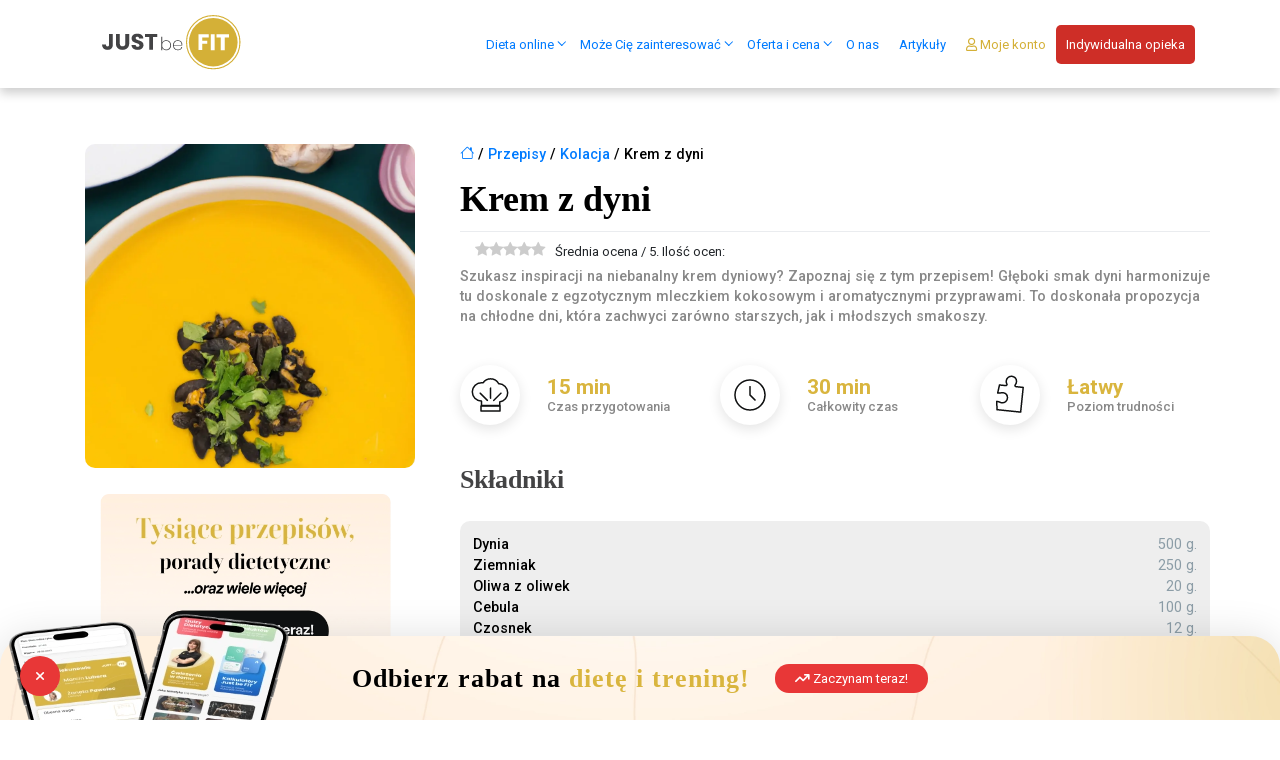

--- FILE ---
content_type: text/html; charset=UTF-8
request_url: https://justbefit.pl/przepisy/krem-z-dyni/
body_size: 68483
content:
<!DOCTYPE html><html lang="pl-PL"><head><script data-no-optimize="1">var litespeed_docref=sessionStorage.getItem("litespeed_docref");litespeed_docref&&(Object.defineProperty(document,"referrer",{get:function(){return litespeed_docref}}),sessionStorage.removeItem("litespeed_docref"));</script> <script type="litespeed/javascript">window.dataLayer=window.dataLayer||[];function gtag(){dataLayer.push(arguments)}
gtag('consent','default',{'ad_storage':'denied','ad_user_data':'denied','ad_personalization':'denied','analytics_storage':'denied'});function allConsentGranted(){gtag('consent','update',{'ad_user_data':'granted','ad_personalization':'granted','ad_storage':'granted','analytics_storage':'granted'})}</script> <meta charset="UTF-8"><style id="litespeed-ccss">.bi:before,[class*=" bi-"]:before{display:inline-block;font-family:bootstrap-icons!important;font-style:normal;font-weight:400!important;font-variant:normal;text-transform:none;line-height:1;vertical-align:-.125em;-webkit-font-smoothing:antialiased;-moz-osx-font-smoothing:grayscale}.bi-heart:before{content:"\f417"}.bi-house:before{content:"\f425"}.bi-info-circle:before{content:"\f431"}.bi-question-circle:before{content:"\f505"}.fa{font-family:var(--fa-style-family,"Font Awesome 6 Free");font-weight:var(--fa-style,900)}.fa,.fa-solid{-moz-osx-font-smoothing:grayscale;-webkit-font-smoothing:antialiased;display:var(--fa-display,inline-block);font-style:normal;font-variant:normal;line-height:1;text-rendering:auto}.fa-solid{font-family:"Font Awesome 6 Free"}.fa-hand-holding-dollar:before{content:"\f4c0"}.fa-arrow-trend-up:before{content:"\e098"}.fa-dollar-sign:before{content:""}:host,:root{--fa-style-family-brands:"Font Awesome 6 Brands";--fa-font-brands:normal 400 1em/1 "Font Awesome 6 Brands"}:host,:root{--fa-font-regular:normal 400 1em/1 "Font Awesome 6 Free"}:host,:root{--fa-style-family-classic:"Font Awesome 6 Free";--fa-font-solid:normal 900 1em/1 "Font Awesome 6 Free"}.fa-solid{font-weight:900}ul{box-sizing:border-box}:root{--wp--preset--font-size--normal:16px;--wp--preset--font-size--huge:42px}.aligncenter{clear:both}:root{--drawer-width:480px;--neg-drawer-width:calc(var(--drawer-width)*-1)}body{--wp--preset--color--black:#000;--wp--preset--color--cyan-bluish-gray:#abb8c3;--wp--preset--color--white:#fff;--wp--preset--color--pale-pink:#f78da7;--wp--preset--color--vivid-red:#cf2e2e;--wp--preset--color--luminous-vivid-orange:#ff6900;--wp--preset--color--luminous-vivid-amber:#fcb900;--wp--preset--color--light-green-cyan:#7bdcb5;--wp--preset--color--vivid-green-cyan:#00d084;--wp--preset--color--pale-cyan-blue:#8ed1fc;--wp--preset--color--vivid-cyan-blue:#0693e3;--wp--preset--color--vivid-purple:#9b51e0;--wp--preset--gradient--vivid-cyan-blue-to-vivid-purple:linear-gradient(135deg,rgba(6,147,227,1) 0%,#9b51e0 100%);--wp--preset--gradient--light-green-cyan-to-vivid-green-cyan:linear-gradient(135deg,#7adcb4 0%,#00d082 100%);--wp--preset--gradient--luminous-vivid-amber-to-luminous-vivid-orange:linear-gradient(135deg,rgba(252,185,0,1) 0%,rgba(255,105,0,1) 100%);--wp--preset--gradient--luminous-vivid-orange-to-vivid-red:linear-gradient(135deg,rgba(255,105,0,1) 0%,#cf2e2e 100%);--wp--preset--gradient--very-light-gray-to-cyan-bluish-gray:linear-gradient(135deg,#eee 0%,#a9b8c3 100%);--wp--preset--gradient--cool-to-warm-spectrum:linear-gradient(135deg,#4aeadc 0%,#9778d1 20%,#cf2aba 40%,#ee2c82 60%,#fb6962 80%,#fef84c 100%);--wp--preset--gradient--blush-light-purple:linear-gradient(135deg,#ffceec 0%,#9896f0 100%);--wp--preset--gradient--blush-bordeaux:linear-gradient(135deg,#fecda5 0%,#fe2d2d 50%,#6b003e 100%);--wp--preset--gradient--luminous-dusk:linear-gradient(135deg,#ffcb70 0%,#c751c0 50%,#4158d0 100%);--wp--preset--gradient--pale-ocean:linear-gradient(135deg,#fff5cb 0%,#b6e3d4 50%,#33a7b5 100%);--wp--preset--gradient--electric-grass:linear-gradient(135deg,#caf880 0%,#71ce7e 100%);--wp--preset--gradient--midnight:linear-gradient(135deg,#020381 0%,#2874fc 100%);--wp--preset--duotone--dark-grayscale:url('#wp-duotone-dark-grayscale');--wp--preset--duotone--grayscale:url('#wp-duotone-grayscale');--wp--preset--duotone--purple-yellow:url('#wp-duotone-purple-yellow');--wp--preset--duotone--blue-red:url('#wp-duotone-blue-red');--wp--preset--duotone--midnight:url('#wp-duotone-midnight');--wp--preset--duotone--magenta-yellow:url('#wp-duotone-magenta-yellow');--wp--preset--duotone--purple-green:url('#wp-duotone-purple-green');--wp--preset--duotone--blue-orange:url('#wp-duotone-blue-orange');--wp--preset--font-size--small:13px;--wp--preset--font-size--medium:20px;--wp--preset--font-size--large:36px;--wp--preset--font-size--x-large:42px;--wp--preset--spacing--20:.44rem;--wp--preset--spacing--30:.67rem;--wp--preset--spacing--40:1rem;--wp--preset--spacing--50:1.5rem;--wp--preset--spacing--60:2.25rem;--wp--preset--spacing--70:3.38rem;--wp--preset--spacing--80:5.06rem}.wpcf7 .screen-reader-response{position:absolute;overflow:hidden;clip:rect(1px,1px,1px,1px);clip-path:inset(50%);height:1px;width:1px;margin:-1px;padding:0;border:0;word-wrap:normal!important}.wpcf7 form .wpcf7-response-output{margin:2em .5em 1em;padding:.2em 1em;border:2px solid #00a0d2}.wpcf7 form.init .wpcf7-response-output{display:none}.wpcf7-form-control-wrap{position:relative}.wpcf7-list-item{display:inline-block;margin:0 0 0 1em}.wpcf7-list-item-label:before,.wpcf7-list-item-label:after{content:" "}.wpcf7 input[type=email]{direction:ltr}.rmp-widgets-container p:empty:before{display:none}[class*=" rmp-icon--"]{font-family:ratemypost!important;speak:none;font-style:normal;font-weight:400;font-variant:normal;text-transform:none;line-height:1;-webkit-font-smoothing:antialiased;-moz-osx-font-smoothing:grayscale}.rmp-widgets-container.rmp-wp-plugin.rmp-main-container{text-align:center;margin:1rem 0}.rmp-widgets-container.rmp-wp-plugin.rmp-main-container p{margin:0}.rmp-widgets-container.rmp-wp-plugin.rmp-main-container .rmp-rating-widget__icons{margin:0 0 .4rem}.rmp-widgets-container.rmp-wp-plugin.rmp-main-container .rmp-rating-widget__icons-list{list-style-type:none;padding:0;margin:0}.rmp-widgets-container.rmp-wp-plugin.rmp-main-container .rmp-rating-widget__icons-list:before{content:""}.rmp-widgets-container.rmp-wp-plugin.rmp-main-container .rmp-rating-widget__icons-list__icon{display:inline-block;margin:0}.rmp-widgets-container.rmp-wp-plugin.rmp-main-container .rmp-rating-widget__hover-text{margin:0 0 .4rem}.rmp-widgets-container.rmp-wp-plugin.rmp-main-container .rmp-rating-widget__submit-btn{display:none}.rmp-widgets-container.rmp-wp-plugin.rmp-main-container .rmp-rating-widget__results{margin:0 0 .4rem}.rmp-widgets-container.rmp-wp-plugin.rmp-main-container .rmp-rating-widget__not-rated{margin:0 0 .4rem}.rmp-widgets-container.rmp-wp-plugin.rmp-main-container .rmp-rating-widget__not-rated--hidden{display:none;margin:0}.rmp-widgets-container.rmp-wp-plugin.rmp-main-container .rmp-rating-widget__msg{margin:.4rem 0}.rmp-icon--star:before{content:"\f005"}.rmp-icon--ratings{color:#ccc;font-size:1rem}.rmp-rating-widget .rmp-icon--ratings{font-size:2.5rem}.rmp-heading{margin:0 0 .4rem}.rmp-heading--title{font-size:1.625rem;font-weight:400}.rmp-widgets-container.rmp-wp-plugin.rmp-main-container .rmp-heading{margin:0 0 .4rem}.rmp-btn{background-color:#ffcc36;border:none;color:#fff;padding:.5rem;text-decoration:none;font-size:1rem;margin-bottom:.4rem}:root{--woocommerce:#a46497;--wc-green:#7ad03a;--wc-red:#a00;--wc-orange:#ffba00;--wc-blue:#2ea2cc;--wc-primary:#a46497;--wc-primary-text:#fff;--wc-secondary:#ebe9eb;--wc-secondary-text:#515151;--wc-highlight:#77a464;--wc-highligh-text:#fff;--wc-content-bg:#fff;--wc-subtext:#767676}@media only screen and (max-width:768px){:root{--woocommerce:#a46497;--wc-green:#7ad03a;--wc-red:#a00;--wc-orange:#ffba00;--wc-blue:#2ea2cc;--wc-primary:#a46497;--wc-primary-text:#fff;--wc-secondary:#ebe9eb;--wc-secondary-text:#515151;--wc-highlight:#77a464;--wc-highligh-text:#fff;--wc-content-bg:#fff;--wc-subtext:#767676}}:root{--woocommerce:#a46497;--wc-green:#7ad03a;--wc-red:#a00;--wc-orange:#ffba00;--wc-blue:#2ea2cc;--wc-primary:#a46497;--wc-primary-text:#fff;--wc-secondary:#ebe9eb;--wc-secondary-text:#515151;--wc-highlight:#77a464;--wc-highligh-text:#fff;--wc-content-bg:#fff;--wc-subtext:#767676}body{margin:0;-webkit-font-smoothing:auto}article,footer,header,nav,section{display:block}a{background-color:transparent}img{border:0}svg:not(:root){overflow:hidden}button{overflow:visible}button,select{text-transform:none}button,input[type=submit]{-webkit-appearance:button}button::-moz-focus-inner,input::-moz-focus-inner{border:0;padding:0}input{line-height:normal}input[type=checkbox],input[type=radio]{box-sizing:border-box;padding:0}h1,h2,h3{clear:both;color:#24292e;font-weight:600;margin-top:24px;margin-bottom:15px}h1{font-size:32px;padding-bottom:10px}h2{font-size:24px;padding-bottom:.3em;line-height:1.25}h3{font-size:18px;line-height:25px}p{margin-bottom:1.5em}h1.entry-title{font-size:1.31rem;border-bottom:1px solid #eaecef}body{background:#fff}img{height:auto;max-width:100%}header#masthead{margin-bottom:0;background-color:#563d7c;box-shadow:0 .5rem 1rem rgba(0,0,0,.05),inset 0 -1px 0 rgba(0,0,0,.1);padding:.74rem 1rem}.navbar-brand>a{color:rgba(0,0,0,.9);font-size:1.1rem;outline:medium none;text-decoration:none;color:#fff;font-weight:700}.navbar-brand>a:visited{text-decoration:none}#masthead nav{padding-left:0;padding-right:0}.navbar-brand{height:auto}.menu-toggle{display:block}@media screen and (min-width:37.5em){.menu-toggle{display:none}}.aligncenter{clear:both;display:block;margin-left:auto;margin-right:auto}.entry-content:after,.entry-content:before,.site-content:after,.site-content:before,.site-header:after,.site-header:before{content:"";display:table;table-layout:fixed}.entry-content:after,.site-content:after,.site-header:after{clear:both}#content.site-content{padding-bottom:3.75rem;padding-top:4.125rem}.entry-content{margin:1.5em 0 0}iframe{max-width:100%}@media only screen and (max-width:1280px){html{font-size:95%}}@media only screen and (max-width:1024px){html{font-size:90%}}@media only screen and (max-width:960px){html{font-size:85%}}@media only screen and (max-width:768px){html{font-size:80%}}@media only screen and (max-width:480px){html{font-size:75%}}html{margin-top:0!important;font-size:11px}#info_news .wpcf7-submit{width:100%;background:#d4b037;border:1px solid #d4b037}#info_news{padding:0 15px}.news_input input{min-height:40px}body{max-width:1920px;margin:0 auto!important}::-webkit-scrollbar{width:4px}::-webkit-scrollbar-track{box-shadow:inset 0 0 6px rgb(130 130 130/30%)}::-webkit-scrollbar-thumb{background-color:#d4b037;outline:1px solid #d3cfc5}label{display:none}.ginput_container_consent{padding-left:20px}.nopadding{padding:0!important;margin:0}.flex-center{align-self:center}form input[type=email],form input[type=text]{display:block;background:#fff;padding:19px 28px;border:2px solid #e9e5eb;-webkit-border-radius:36px;-webkit-background-clip:padding-box;-moz-border-radius:36px;-moz-background-clip:padding;border-radius:36px;background-clip:padding-box;line-height:1.8;height:100%}form input[type=email],form input[type=text]{display:block;background:#fff;padding:14px 16px;border:2px solid #e9e5eb;-webkit-border-radius:36px;-webkit-background-clip:padding-box;-moz-border-radius:36px;-moz-background-clip:padding;border-radius:15px;background-clip:padding-box;line-height:1.8;height:100%}.pk-oferta{margin:8px 0}div#pk_pary{display:none}div#pk_indywidualny{display:none}.pk_pakiet_all{display:none!important}.menu-item-12701 a{color:#d4b037}#popup_news_footer .modal-content{background-image:url(https://justbefit.pl/wp-content/uploads/2022/12/newsletter-gora-2.png);background-repeat:no-repeat;background-color:#565656;padding:0 20px;max-width:440px;background-size:contain}#popup_news_footer .tekst_news{text-align:center;font-size:2rem;color:#fff;font-weight:400;line-height:1.5}#popup_news_footer input{background:0 0;color:#fff;margin:10px auto;border-radius:20px;border:1px solid #727272;padding:10px 20px;text-transform:uppercase}#popup_news_footer .news_logo img{max-height:60px;margin:10px auto;display:block}#popup_news_footer .wpcf7-list-item,#popup_news_footer .wpcf7-list-item a{color:#bdbdbd;font-size:.8rem;text-transform:uppercase}#popup_news_footer button.close{background:#fff;width:30px;height:30px;border-radius:30px;color:#727272;position:relative;top:10px;right:-8px}#popup_news_footer input[type=submit]{border-radius:6px}#popup_news_footer input[type=checkbox]{width:20px!important;display:inline-block!important;height:20px!important;border-radius:50%!important;appearance:none!important;-webkit-appearance:none;position:relative;border:2px solid #7a7a7a!important;padding:0!important;margin:0 8px 0 0!important;top:5px}#popup_news_footer input:checked{box-shadow:inset 0 0 0 20px #d4b037}#pk-wybierz-pakiet .row{margin:0 auto!important}@media only screen and (max-width:768px){img{display:block;margin-left:auto;margin-right:auto}}@media only screen and (min-width:993px){.dp-none{display:none}}@media only screen and (min-width:1201px) and (max-width:1600px){html{font-size:12px}}@media only screen and (min-width:1201px){html{font-size:13px}}:root{--blue:#007bff;--indigo:#6610f2;--purple:#6f42c1;--pink:#e83e8c;--red:#dc3545;--orange:#fd7e14;--yellow:#ffc107;--green:#28a745;--teal:#20c997;--cyan:#17a2b8;--white:#fff;--gray:#6c757d;--gray-dark:#343a40;--primary:#007bff;--secondary:#6c757d;--success:#28a745;--info:#17a2b8;--warning:#ffc107;--danger:#dc3545;--light:#f8f9fa;--dark:#343a40;--breakpoint-xs:0;--breakpoint-sm:576px;--breakpoint-md:768px;--breakpoint-lg:992px;--breakpoint-xl:1200px;--font-family-sans-serif:-apple-system,BlinkMacSystemFont,"Segoe UI",Roboto,"Helvetica Neue",Arial,"Noto Sans",sans-serif,"Apple Color Emoji","Segoe UI Emoji","Segoe UI Symbol","Noto Color Emoji";--font-family-monospace:SFMono-Regular,Menlo,Monaco,Consolas,"Liberation Mono","Courier New",monospace}*,:after,:before{box-sizing:border-box}html{font-family:sans-serif;line-height:1.15;-webkit-text-size-adjust:100%}article,footer,header,nav,section{display:block}body{margin:0;font-family:-apple-system,BlinkMacSystemFont,"Segoe UI",Roboto,"Helvetica Neue",Arial,"Noto Sans",sans-serif,"Apple Color Emoji","Segoe UI Emoji","Segoe UI Symbol","Noto Color Emoji";font-size:1rem;font-weight:400;line-height:1.5;color:#212529;text-align:left;background-color:#fff}h1,h2,h3{margin-top:0;margin-bottom:.5rem}p{margin-top:0;margin-bottom:1rem}ul{margin-top:0;margin-bottom:1rem}ul ul{margin-bottom:0}a{color:#007bff;text-decoration:none;background-color:transparent}img{vertical-align:middle;border-style:none}svg{overflow:hidden;vertical-align:middle}label{display:inline-block;margin-bottom:.5rem}button{border-radius:0}button,input,select{margin:0;font-family:inherit;font-size:inherit;line-height:inherit}button,input{overflow:visible}button,select{text-transform:none}select{word-wrap:normal}[type=button],[type=submit],button{-webkit-appearance:button}[type=button]::-moz-focus-inner,[type=submit]::-moz-focus-inner,button::-moz-focus-inner{padding:0;border-style:none}input[type=checkbox],input[type=radio]{box-sizing:border-box;padding:0}::-webkit-file-upload-button{font:inherit;-webkit-appearance:button}h1,h2,h3{margin-bottom:.5rem;font-weight:500;line-height:1.2}h1{font-size:2.5rem}h2{font-size:2rem}h3{font-size:1.75rem}.container{width:100%;padding-right:15px;padding-left:15px;margin-right:auto;margin-left:auto}@media (min-width:576px){.container{max-width:540px}}@media (min-width:768px){.container{max-width:720px}}@media (min-width:992px){.container{max-width:960px}}@media (min-width:1200px){.container{max-width:1140px}}.row{display:-ms-flexbox;display:flex;-ms-flex-wrap:wrap;flex-wrap:wrap;margin-right:-15px;margin-left:-15px}.col-12,.col-2,.col-3,.col-4,.col-5,.col-9,.col-md-3,.col-md-4,.col-md-9,.col-sm-12,.col-xl,.col-xl-10,.col-xl-12,.col-xl-2,.col-xl-3,.col-xl-4,.col-xl-8,.col-xl-9{position:relative;width:100%;padding-right:15px;padding-left:15px}.col-2{-ms-flex:0 0 16.666667%;flex:0 0 16.666667%;max-width:16.666667%}.col-3{-ms-flex:0 0 25%;flex:0 0 25%;max-width:25%}.col-4{-ms-flex:0 0 33.333333%;flex:0 0 33.333333%;max-width:33.333333%}.col-5{-ms-flex:0 0 41.666667%;flex:0 0 41.666667%;max-width:41.666667%}.col-9{-ms-flex:0 0 75%;flex:0 0 75%;max-width:75%}.col-12{-ms-flex:0 0 100%;flex:0 0 100%;max-width:100%}@media (min-width:576px){.col-sm-12{-ms-flex:0 0 100%;flex:0 0 100%;max-width:100%}}@media (min-width:768px){.col-md-3{-ms-flex:0 0 25%;flex:0 0 25%;max-width:25%}.col-md-4{-ms-flex:0 0 33.333333%;flex:0 0 33.333333%;max-width:33.333333%}.col-md-9{-ms-flex:0 0 75%;flex:0 0 75%;max-width:75%}}@media (min-width:1200px){.col-xl{-ms-flex-preferred-size:0;flex-basis:0;-ms-flex-positive:1;flex-grow:1;max-width:100%}.col-xl-2{-ms-flex:0 0 16.666667%;flex:0 0 16.666667%;max-width:16.666667%}.col-xl-3{-ms-flex:0 0 25%;flex:0 0 25%;max-width:25%}.col-xl-4{-ms-flex:0 0 33.333333%;flex:0 0 33.333333%;max-width:33.333333%}.col-xl-8{-ms-flex:0 0 66.666667%;flex:0 0 66.666667%;max-width:66.666667%}.col-xl-9{-ms-flex:0 0 75%;flex:0 0 75%;max-width:75%}.col-xl-10{-ms-flex:0 0 83.333333%;flex:0 0 83.333333%;max-width:83.333333%}.col-xl-12{-ms-flex:0 0 100%;flex:0 0 100%;max-width:100%}}.fade:not(.show){opacity:0}.navbar{position:relative;display:-ms-flexbox;display:flex;-ms-flex-wrap:wrap;flex-wrap:wrap;-ms-flex-align:center;align-items:center;-ms-flex-pack:justify;justify-content:space-between;padding:.5rem 1rem}.navbar-brand{display:inline-block;padding-top:.3125rem;padding-bottom:.3125rem;margin-right:1rem;font-size:1.25rem;line-height:inherit;white-space:nowrap}@media (min-width:1200px){.navbar-expand-xl{-ms-flex-flow:row nowrap;flex-flow:row nowrap;-ms-flex-pack:start;justify-content:flex-start}}.navbar-light .navbar-brand{color:rgba(0,0,0,.9)}.close{float:right;font-size:1.5rem;font-weight:700;line-height:1;color:#000;text-shadow:0 1px 0 #fff;opacity:.5}button.close{padding:0;background-color:transparent;border:0;-webkit-appearance:none;-moz-appearance:none;appearance:none}.modal{position:fixed;top:0;left:0;z-index:1050;display:none;width:100%;height:100%;overflow:hidden;outline:0}.modal-dialog{position:relative;width:auto;margin:.5rem}.modal.fade .modal-dialog{-webkit-transform:translate(0,-50px);transform:translate(0,-50px)}.modal-content{position:relative;display:-ms-flexbox;display:flex;-ms-flex-direction:column;flex-direction:column;width:100%;background-color:#fff;background-clip:padding-box;border:1px solid rgba(0,0,0,.2);border-radius:.3rem;outline:0}.modal-body{position:relative;-ms-flex:1 1 auto;flex:1 1 auto;padding:1rem}@media (min-width:576px){.modal-dialog{max-width:500px;margin:1.75rem auto}}.p-0{padding:0!important}.fa{-moz-osx-font-smoothing:grayscale;-webkit-font-smoothing:antialiased;display:inline-block;font-style:normal;font-variant:normal;text-rendering:auto;line-height:1}.fa-dollar-sign:before{content:"\f155"}.fa{font-family:"Font Awesome 5 Free"}.fa{font-weight:900}body{margin:0;font-family:Roboto,Helvetica Neue,Arial;color:#434344;font-size:12pt;line-height:1.9em;-webkit-font-smoothing:auto}#masthead>.container>div{float:left}.navbar-brand img{width:175px}header .menu-toggle{position:absolute;width:2rem;height:1.4rem;top:50%;right:4rem;z-index:1001;transform:translateY(-50%)}header .menu-toggle-btn{position:absolute;top:.5rem;right:0;width:1.6rem;height:2px;background:#212121}header .menu-toggle-btn:before{content:"";position:absolute;top:-.5rem;width:2rem;height:2px;background:#212121}header .menu-toggle-btn:after{content:"";position:absolute;top:.5rem;width:1.2rem;height:2px;background:#212121}.menu-mobile{position:fixed;top:0;left:0;width:100vw;opacity:1;visibility:hidden;z-index:1000;overflow-y:scroll;height:100%;background:#fff}.menu-mobile .menu-list{display:-webkit-box;display:flex;-webkit-box-orient:vertical;-webkit-box-direction:normal;flex-flow:column wrap;-webkit-box-pack:center;-webkit-box-align:center;align-items:center;min-height:100vh;overflow:hidden;list-style:none;list-style-type:none;padding:40px 20px;background:#fff;-webkit-transform:translateY(-100%);transform:translateY(-100%);padding-top:100px}.menu-mobile .menu-item{-webkit-transform:translateX(100vw);transform:translateX(100vw);text-align:center;font-size:25px;line-height:2em}.menu-mobile .menu-item .sub-menu{overflow:hidden;max-height:0;height:auto;list-style:none;padding:0;font-size:15px}.menu-mobile .sub-menu a{font-size:19px;line-height:1}.menu-mobile .sub-menu li{line-height:1.2em}.menu-mobile .sub-menu li:last-child{margin-bottom:15px}#masthead>.container{display:flex}#primary-navigation #main-nav{width:100%;text-align:right}#primary-navigation #main-nav ul{float:left;width:100%;padding:0;margin:0;list-style:none}#primary-navigation #main-nav li{display:inline-block;position:relative;padding:0 10px}#primary-navigation .menu>li>a{padding:25px 0;display:inline-block}#primary-navigation #main-nav li.menu-item ul{display:none}#primary-navigation #main-nav ul.sub-menu{position:absolute;top:75%;left:50%;z-index:1000;display:none;float:left;min-width:10rem;padding:0;margin:0;font-size:1rem;color:#212529;text-align:left;list-style:none;background-color:#fff;background-clip:padding-box;border-radius:10px;box-shadow:0 0px 10px rgba(20,20,20,.2);-webkit-box-shadow:0 0px 10px rgba(20,20,20,.1);-moz-box-shadow:0 0px 10px rgba(20,20,20,.1);width:auto;transform:translateX(-50%)}#primary-navigation #main-nav ul.sub-menu li{display:block;padding:0 1.5rem}#primary-navigation .menu-item>ul.sub-menu li a{display:block;width:100%;padding:.9rem 0 0;clear:both;font-weight:400;color:#212529;text-align:inherit;background-color:transparent;border:0;text-align:center;font-size:15px;width:160px;line-height:1.5}#primary-navigation .menu-item>ul.sub-menu li a:after{content:"";display:block;height:1px;width:50%;margin:10px;background:#d6b123;margin:15px 0 0;left:50%;position:relative;transform:translateX(-50%)}#primary-navigation .menu-item>ul.sub-menu li:last-child a{padding-bottom:.9rem}#primary-navigation .menu-item>ul.sub-menu li:last-child a:after{content:none}.menu-item-has-children>a:after{border-style:solid;border-width:.1em .1em 0 0;content:'';display:inline-block;height:.45em;left:5px;position:relative;top:-3px;transform:rotate(135deg);vertical-align:middle;width:.45em}header#masthead{background-color:#fff;position:fixed;right:0;left:0;z-index:999;-webkit-box-shadow:0px 5px 10px 0px rgba(0,0,0,.2);-moz-box-shadow:0px 5px 10px 0px rgba(0,0,0,.2);box-shadow:0px 5px 10px 0px rgba(0,0,0,.2)}h1,h2,h3{font-weight:600;font-size:27pt;font-family:'Fira Sans',sans-serif;-ms-word-wrap:break-word;word-wrap:break-word;color:#434344;margin-bottom:30px}p{margin-top:0;margin-bottom:1rem}h3 span{color:#d6b123}h2,h3{margin:20px auto 30px}a{color:#434344}.align-center{text-align:center}.twolines span{display:block}#content.site-content{padding-bottom:0}.gform_wrapper ul.gform_fields li.gfield select{-webkit-appearance:none;background:#fff;border-radius:36px;padding:13px 28px;font-weight:400;border:2px solid #e9e5eb;background-image:linear-gradient(45deg,transparent 50%,gray 50%),linear-gradient(135deg,gray 50%,transparent 50%);background-position:calc(100% - 37px) calc(1em + 7px),calc(100% - 30px) calc(1em + 7px);background-size:7px 7px,7px 7px;background-repeat:no-repeat}.gform_wrapper .top_label .gfield_label{padding-left:20px;font-weight:500;margin-bottom:3px}.ginput_container_consent input[type=checkbox]{-webkit-appearance:none;background-color:#fff;border:2px solid #d6b123;padding:12px;border-radius:50%;display:inline-block;position:relative}.gfield_consent_label{vertical-align:super;margin-left:5px}.ginput_container_consent .gfield_required{vertical-align:super;display:inline-block!important}.gform_wrapper .top_label li.gfield.gf_right_half.pp-accept{margin-top:25px}.pp-button{background:#d6b123!important;padding:5px!important;color:#fff!important}li.rmp-rating-widget__icons-list__icon.js-rmp-rating-item:before{display:none!important}@media only screen and (max-width:641px){.ginput_container_consent label.gfield_consent_label{width:calc(100% - 50px)}.gform_wrapper ul.gform_fields li.gfield select{background-position:calc(100% - 27px) calc(1em + 7px),calc(100% - 20px) calc(1em + 7px);white-space:normal}}.gform_footer.top_label{text-align:center}img.menu-mobile-logo{position:absolute;top:15px;z-index:1;width:150px;margin:auto;left:50%;transform:translateX(-50%)}section.modal{display:none;position:fixed;top:0;left:0;z-index:998}section.modalWindow{display:none;position:fixed;top:10%;left:50%;z-index:1000!important;width:100%;min-height:200px;height:100%;transform:translateX(-50%);max-width:1024px;border-radius:12px;margin-top:20px;margin-bottom:20px}section.modal.overlay{display:none;position:fixed;top:0;left:0;width:100%;min-height:100%;background:rgba(0,0,0,.8);z-index:999}section.modalWindow section.modalWrapper{border:1px solid #dadada;padding:30px;text-align:left;line-height:20px!important;background:#fff;border-radius:12px}.closeBtn{position:absolute;right:10px;top:6px;background:#d6b123;color:#fff!important;border-radius:100%;margin:15px 15px 0 0;line-height:44px;width:44px;text-align:center}.closeBtn:before{content:"\f00d";font-family:"Font Awesome 5 Free";font-weight:900;font-size:15px;line-height:43px}#popupOne{overflow:-moz-scrollbars-none;-ms-overflow-style:none;max-height:100vh}#popupOne::-webkit-scrollbar{width:0!important}#cn-notice-text a{color:#fff}.cookie-notice-container{padding:5px 15px}.new a{font-weight:600!important}@media only screen and (max-width:1023px){h1,h2,h3{font-size:30px}}@media only screen and (max-width:767px){section.modalWindow{top:0}body{line-height:1.5em}}@media only screen and (min-width:767px){section.modalWindow{padding-bottom:100px}}@media only screen and (max-width:360px){.entry-content{margin:1em 0 0}}@media screen and (min-width:1200px){.menu-mobile{display:none}}@media screen and (max-width:1199px){#primary-navigation{display:none}.menu-toggle{display:inherit}}.menu-cta-red{padding:0!important}.menu-cta-red>a{background-color:#ce2e27;padding:10px!important;border-radius:5px;color:#fff}.author_bio_second{color:#434344}@media only screen and (max-width:670px){html{overflow-x:hidden!important}body{overflow-x:hidden!important}}div.asp_hidden_data,div.asp_hidden_data *{display:none}:root{--animate-duration:1s;--animate-delay:1s;--animate-repeat:1}:root{--animate-duration:.5s;--animate-delay:.1s;--animate-repeat:1;--cf-bg-color:#bcd6ec;--cf-primary-color:#1a3d5c;--cf-secondary-color:#e4eef7;--cf-confirmation-text:#e4eef7;--cf-progressbar-color:#448ccb;--cf-border-color:#fff;--cf-button-bg:#448ccb;--cf-button-text:#f1f1f1;--cf-button-hover-bg:#357fc0;--cf-button-hover-text:#f1f1f1;--cf-content-top-default-margin:60px;--cf-content-bottom-default-margin:60px;--cf-fs-heading:36px;--cf-fs-text:18px;--cf-fs-label:36px;--cf-fs-input:26px;--cf-fs-heading-medium:32px;--cf-fs-text-medium:16px;--cf-fs-label-medium:32px;--cf-fs-input-medium:22px;--cf-fs-heading-small:27px;--cf-fs-text-small:16px;--cf-fs-label-small:27px;--cf-fs-input-small:20px;cf-overlay-color:rgba(255,255,255,.5);--cf-small-gap:10px;--cf-medium-gap:20px;--cf-large-gap:40px;--cf-max-form-width:720px;--cf-max-intro-width:800px}.fa{-moz-osx-font-smoothing:grayscale;-webkit-font-smoothing:antialiased;display:inline-block;font-style:normal;font-variant:normal;text-rendering:auto;line-height:1}.fa-dollar-sign:before{content:"\f155"}.fa{font-family:"Font Awesome 5 Free"}.fa{font-weight:900}#cookie-notice *{-webkit-box-sizing:border-box;-moz-box-sizing:border-box;box-sizing:border-box}#cookie-notice .cookie-notice-container{display:block}#cookie-notice.cookie-notice-hidden .cookie-notice-container{display:none}.cookie-notice-container{padding:15px 30px;text-align:center;width:100%;z-index:2}.cn-close-icon{position:absolute;right:15px;top:50%;margin-top:-10px;width:15px;height:15px;opacity:.5;padding:10px;outline:none}.cn-close-icon:before,.cn-close-icon:after{position:absolute;content:' ';height:15px;width:2px;top:3px;background-color:rgba(128,128,128,1)}.cn-close-icon:before{transform:rotate(45deg)}.cn-close-icon:after{transform:rotate(-45deg)}#cookie-notice .cn-button{margin:0 0 0 10px;display:inline-block}.cn-text-container{margin:0 0 6px}.cn-text-container,.cn-buttons-container{display:inline-block}@media all and (max-width:900px){.cookie-notice-container #cn-notice-text{display:block}.cookie-notice-container #cn-notice-buttons{display:block}#cookie-notice .cn-button{margin:0 5px 5px}}@media all and (max-width:480px){.cookie-notice-container{padding:15px 25px}}#content{padding:8rem 0}.miesiace .row{margin:0 auto}#nowy_pakiet .pakiet-cena{font-family:'Roboto',sans-serif;font-style:normal;font-weight:500;font-size:2rem;letter-spacing:.5px;text-transform:uppercase}.pakiet-korzysci{margin-bottom:1rem}.pakiet-oferta .pakiet-nazwa{font-weight:600;font-size:2rem}.pakiet-oferta .pakiet-nazwa.subskrypcja{font-size:1.6rem}.ceny-pakietu{display:flex;align-items:baseline;margin-top:1rem}.pakiet-cena span{font-size:1rem;padding:6px;margin-right:18px}#nowy_pakiet .kup-teraz{width:100%}#nowy_pakiet .kup-teraz a{text-align:center;display:block;width:80%;border-radius:61px;padding:4px 14px;margin:0 auto;font-size:1.2rem;font-weight:500;letter-spacing:.5px}.tylko-rabat i,.pakiet-omnibus i{color:#000!important}.pk-oferta{position:relative}.najczesciej-wybierany{background:#d9b53e;color:#fff;font-size:.8rem;text-align:center;font-weight:300;letter-spacing:1px;position:absolute;left:0;right:0;top:-14px;border-radius:5px;padding:4px;z-index:9;width:70%;margin:0 auto;line-height:1.6}.korzysci_m{border-radius:20px;border:1px solid #000;text-align:center;width:fit-content;padding:3px 10px;font-weight:500;font-size:1.3rem;position:relative;z-index:8;margin:0 auto}.pakiet-oferta{position:relative}.pakiet-oferta.Premium .korzysci_m{color:#d9b53e;border:1px solid #d9b53e;margin:0 auto}.pakiet-oferta.Premium .korzysci_m i{color:#d9b53e}.pakiet-oferta.VIP .korzysci_m{color:#3ba8cb;border:1px solid #3ba8cb}.pakiet-oferta.VIP .korzysci_m i{color:#3ba8cb}.pakiet-oferta.Standard .pakiet-typ{background:#eceeef}.pakiet-oferta.Premium .pakiet-typ{background:#fff0df;color:#d9b53e}.pakiet-oferta.Premium .kup-teraz i{color:#fff}.pakiet-oferta.Premium .pakiet-opcja:before{color:#d9b53e}.pakiet-oferta.Premium .kup-teraz a{background:#d9b53e;color:#fff}.pakiet-oferta.Standard .kup-teraz a{background:#eceeef;color:#000}.pakiet-oferta.Standard{border-top:4px solid #000}.pakiet-oferta.Premium{border-top:4px solid #d9b53e}.pakiet-oferta.VIP{border-top:4px solid #3ba8cb}.pakiet-oferta.VIP .pakiet-typ{background:#f1f6f9;color:#3ba8cb}.pakiet-oferta.VIP .pakiet-opcja:before{color:#3ba8cb}.pakiet-oferta.VIP .kup-teraz a{background:#3ba8cb;color:#fff}.pakiet-oferta .pakiet-typ{border-radius:10px;text-align:center;padding:.5rem;text-transform:uppercase;font-weight:600;font-size:.7rem;letter-spacing:.5px;line-height:2.2}.pakiet-title{font-weight:600;padding-bottom:.5rem}.pakiet-oszczedzasz{font-weight:500;font-size:1rem;display:flex;justify-content:left;padding:0 0 .5rem}.pakiet-oszczedzasz>div{padding-right:10px}.pakiet-oferta{background:#fff;box-shadow:0 5px 16px rgba(0,0,0,.1);padding:2rem 1rem 1rem;margin:0 10px;height:100%}.pakiet-oferta del{font-family:'Roboto',sans-serif;font-weight:500;font-size:1rem;letter-spacing:.5px}.pakiet-oferta .pakiet-opcja:before{display:inline-flex;width:15px;height:15px;border-radius:100%;justify-content:center;align-items:center;font-size:.5rem}.pakiet-oferta.Standard .pakiet-opcja:before{background:#eee}.pakiet-oferta.Premium .pakiet-opcja:before{background:#fff0df}.pakiet-oferta.VIP .pakiet-opcja:before{background:#f1f6f9}.pakiet-korzysci{border-top:1px solid #eee;border-bottom:1px solid #eee;padding:6px}.pakiet-omnibus{font-size:.9rem;font-weight:500;padding:.2rem;display:flex;justify-content:center;align-items:center;margin:0 auto}.pakiet-omnibus i{margin-right:6px}.pakiet-omnibus p{margin:0}.pakiet-opis>div{font-size:1rem;font-weight:500;line-height:1.8;letter-spacing:.2px}.pakiet-opcja:before{content:"";display:inline-block;width:10px;font-family:"FontAwesome";margin-right:5px;position:relative}.pakiet-opcja.opcja-off{opacity:.3}.miesiace .wsubcategs>div{display:none}.slider_miesiace .miesiac-slider input,.slider_miesiace .miesiac-slider label{box-sizing:border-box;flex:1}.slider_miesiace .miesiac-slider label{display:inline-block;position:relative;width:20%;height:100%}.slider_miesiace .miesiac-slider label:before{content:attr(data-miesiac);position:absolute;left:50%;padding-top:10px;transform:translate(-50%,45px);font-size:14px;letter-spacing:.4px;font-weight:600;white-space:nowrap;opacity:.85}.slider_miesiace .miesiac-slider label:after{content:" ";position:absolute;left:50%;top:50%;transform:translate(-50%,-50%);width:30px;height:30px;border:2px solid #e3be3f;background:#fff;border-radius:50%;z-index:1}.slider_miesiace .miesiac-slider input{display:none}.dp-none{display:none}#miesiac-slider input:first-of-type{display:none}#miesiac-slider label:first-of-type{display:none}@media (max-width:600px){.slider_miesiace .miesiac-slider label:before{font-size:10px}}@media (max-width:992px){.pakiet-korzysci{display:none}.dp-none{display:block}}.fa.fa-user-o{font-family:"Font Awesome 5 Free";font-weight:400}.fa.fa-user-o:before{content:"\f007"}.menu-cta-red{padding:0!important}.menu-cta-red>a{background-color:#ce2e27;padding:10px!important;border-radius:5px;color:#fff}#przepis{margin-top:90px}#przepis .entry-title{font-size:36px;font-weight:600;font-family:'Playfair Display';color:#000;margin:0 0 10px}#przepis .entry-content{margin:0}#przepis footer.author_bio_section{display:none}#przepis .skladniki{background:#eee;padding:1rem;border-radius:10px;font-size:1.1rem;margin-top:2rem}#przepis .skladniki .col-xl-3{text-align:right;color:#8c9da7}#przepis .skladniki .col-xl-9{color:#000;font-weight:500}#przepis .entry-content{font-size:1.1rem;line-height:1.4;font-weight:500;color:#888}#przepis #breadcrumbs{font-weight:500;font-size:1.1rem;color:#000}article.przepisy .wp-post-image{height:190px;object-fit:cover}#przepis h2{margin:0;padding:0;font-weight:600;font-family:'Playfair Display'}#przepis .foto_pc{margin-bottom:2rem}#przepis .post_foto img{width:100%;border-radius:10px;height:auto}.stik .plywak{position:sticky;top:8%;display:block}#przepis .przepis-ikona{width:60px;height:60px;background:#fff;display:flex;justify-content:center;align-items:center;border-radius:100%;box-shadow:0px 4px 13px rgba(0,0,0,.11)}.przepis_ikony{margin:2rem 0 3rem;line-height:1.2}.przepis_ikony .text-t{color:#d9b53e;font-size:1.6rem;font-weight:600;display:block}.przepis_ikony .text-b{font-size:1rem;font-weight:500;color:#888}.przepis_ocena{padding:0}.przepis_ocena .rmp-heading.rmp-heading--title{display:none}.przepis_ocena .rmp-rating-widget .rmp-icon--ratings{font-size:1.2rem}.przepis_ocena .rmp-rating-widget.js-rmp-rating-widget{display:flex;align-items:center;justify-content:start}.przepis_ocena .rmp-widgets-container.rmp-wp-plugin.rmp-main-container{margin:0}.przepis_ocena .rmp-widgets-container.rmp-wp-plugin.rmp-main-container .rmp-rating-widget__icons-list{margin-right:10px}@media only screen and (min-width:800px){.foto_mobile{display:none}}@media only screen and (max-width:370px){.przepis_ocena .rmp-rating-widget__results.js-rmp-results{font-size:1.2rem}.przepis_ocena .rmp-widgets-container.rmp-wp-plugin.rmp-main-container .rmp-rating-widget__icons-list{margin-right:6px}}@media only screen and (max-width:800px){.foto_pc{display:none}.foto_mobile{margin-bottom:2rem}.przepis_ocena{margin:0}.stik .plywak{display:none}#przepis{width:100%;padding:1rem}.przepis_ikony>div{padding:0;text-align:center}#przepis .przepis-ikona{justify-content:center;margin:0 auto 15px}#przepis .entry-title{line-height:1;font-size:2.2rem}#przepis #breadcrumbs span span:last-child{display:none}#przepis{margin-top:50px}}:root{--swiper-theme-color:#007aff}:host{position:relative;display:block;margin-left:auto;margin-right:auto;z-index:1}:root{--swiper-navigation-size:44px}#new_footer .news-form input{color:#fff;background:0 0;border:1px solid #2d3033;border-radius:10px;padding-left:15px}#new_footer .wpcf7-response-output{margin:0;font-size:1rem}footer{background:#0f1011;color:#fff;padding:3rem 0 0;border-top:2px solid #2d3033}.gform_legacy_markup_wrapper{margin-bottom:16px;margin-top:16px;max-width:100%}.gform_legacy_markup_wrapper form{text-align:left;max-width:100%;margin:0 auto}.gform_legacy_markup_wrapper *,.gform_legacy_markup_wrapper :after,.gform_legacy_markup_wrapper :before{box-sizing:border-box!important}.gform_legacy_markup_wrapper input:not([type=radio]):not([type=checkbox]):not([type=submit]):not([type=button]):not([type=image]):not([type=file]){font-size:inherit;font-family:inherit;padding:5px 4px;letter-spacing:normal}.gform_legacy_markup_wrapper select{line-height:1.5}.gform_legacy_markup_wrapper ul.gform_fields{margin:0!important;list-style-type:none;display:block}.gform_legacy_markup_wrapper ul{text-indent:0}.gform_legacy_markup_wrapper form li,.gform_legacy_markup_wrapper li{margin-left:0!important;list-style-type:none!important;list-style-image:none!important;list-style:none!important;overflow:visible}.gform_legacy_markup_wrapper ul li.gfield{clear:both}.gform_legacy_markup_wrapper ul li:after,.gform_legacy_markup_wrapper ul li:before,.gform_legacy_markup_wrapper ul.gform_fields{padding:0;margin:0;overflow:visible}.gform_legacy_markup_wrapper select{font-size:inherit;font-family:inherit;letter-spacing:normal}.gform_legacy_markup_wrapper select option{padding:2px;display:block}.gform_legacy_markup_wrapper label.gfield_label{font-weight:700;font-size:inherit}.gform_legacy_markup_wrapper .top_label .gfield_label{display:-moz-inline-stack;display:inline-block;line-height:1.3;clear:both}body .gform_legacy_markup_wrapper .top_label div.ginput_container{margin-top:8px}.gform_legacy_markup_wrapper .hidden_label .gfield_label{clip:rect(1px,1px,1px,1px);position:absolute!important;height:1px;width:1px;overflow:hidden}.gform_legacy_markup_wrapper li.hidden_label input{margin-top:12px}.gform_legacy_markup_wrapper input.medium,.gform_legacy_markup_wrapper select.medium{width:100%}.gform_legacy_markup_wrapper .gfield_required{color:#790000;margin-left:4px}.gform_legacy_markup_wrapper .gform_footer{padding:16px 0 10px;margin:16px 0 0;clear:both;width:100%}.gform_legacy_markup_wrapper .gform_footer input.button,.gform_legacy_markup_wrapper .gform_footer input[type=submit]{font-size:1em;width:100%;margin:0 0 16px}.gform_legacy_markup_wrapper .gform_hidden,.gform_legacy_markup_wrapper input.gform_hidden,.gform_legacy_markup_wrapper input[type=hidden]{display:none!important;max-height:1px!important;overflow:hidden}body .gform_legacy_markup_wrapper ul li.gfield{margin-top:16px;padding-top:0}@media only screen and (max-width:641px){.gform_legacy_markup_wrapper input:not([type=radio]):not([type=checkbox]):not([type=image]):not([type=file]){line-height:2;min-height:2rem}.gform_legacy_markup_wrapper .ginput_container span:not(.ginput_price){margin-bottom:8px;display:block}}@media only screen and (min-width:641px){.gform_legacy_markup_wrapper .gform_body{width:100%}.gform_legacy_markup_wrapper .top_label input.medium,.gform_legacy_markup_wrapper .top_label select.medium{width:calc(50% - 8px)}.gform_legacy_markup_wrapper .gform_footer input.button,.gform_legacy_markup_wrapper .gform_footer input[type=submit]{display:-moz-inline-stack;display:inline-block}.gform_legacy_markup_wrapper .gform_footer input.button,.gform_legacy_markup_wrapper .gform_footer input[type=submit]{font-size:1em;width:auto;margin:0 16px 0 0}.gform_legacy_markup_wrapper ul.gform_fields li.gfield{padding-right:16px}}@media only screen and (min-width:641px){.gform_wrapper .top_label li.gfield.gf_left_half,.gform_wrapper .top_label li.gfield.gf_right_half{display:-moz-inline-stack;display:inline-block;vertical-align:top;width:50%;padding-right:16px;float:none}.gform_wrapper .top_label li.gfield.gf_left_half .ginput_container:not(.gfield_time_hour):not(.gfield_time_minute):not(.gfield_time_ampm):not(.ginput_container_date):not(.ginput_quantity):not(.datepicker):not(.gfield_signature_container),.gform_wrapper .top_label li.gfield.gf_right_half .ginput_container:not(.gfield_time_hour):not(.gfield_time_minute):not(.gfield_time_ampm):not(.ginput_container_date):not(.ginput_quantity):not(.datepicker):not(.gfield_signature_container){width:100%!important;margin:8px 0 0;padding-left:0;padding-right:0}.gform_wrapper .top_label li.gfield.gf_left_half:before{content:"";display:block;clear:both}.gform_wrapper .top_label li.gfield.gf_right_half:after{content:"";display:table;clear:both}.gform_wrapper .top_label li.gfield.gf_left_half div:not(.ginput_container_date) input.medium,.gform_wrapper .top_label li.gfield.gf_left_half div:not(.ginput_container_date) select.medium,.gform_wrapper .top_label li.gfield.gf_right_half div:not(.ginput_container_date) input.medium,.gform_wrapper .top_label li.gfield.gf_right_half div:not(.ginput_container_date) select.medium{width:100%}.gform_wrapper .top_label li.gfield.gf_left_half+li.gfield,.gform_wrapper .top_label li.gfield.gf_right_half+li.gfield{clear:both}}.gform_legacy_markup_wrapper.gf_browser_gecko select{padding:2px 12px 2px 2px}.gform_legacy_markup_wrapper.gf_browser_gecko ul li:after,.gform_legacy_markup_wrapper.gf_browser_gecko ul li:before{content:none}@media screen{html{margin-top:0!important;margin:0 auto;max-width:1920px}}</style><link rel="preload" data-asynced="1" data-optimized="2" as="style" onload="this.onload=null;this.rel='stylesheet'" href="https://justbefit.pl/wp-content/litespeed/css/981a95522c19df08a554a2790fc22392.css?ver=29ff4" /><script data-optimized="1" type="litespeed/javascript" data-src="https://justbefit.pl/wp-content/plugins/litespeed-cache/assets/js/css_async.min.js"></script> <meta name="viewport" content="width=device-width, initial-scale=1"><meta http-equiv="X-UA-Compatible" content="IE=edge"> <script type="litespeed/javascript">var gform;gform||(document.addEventListener("gform_main_scripts_loaded",function(){gform.scriptsLoaded=!0}),window.addEventListener("DOMContentLiteSpeedLoaded",function(){gform.domLoaded=!0}),gform={domLoaded:!1,scriptsLoaded:!1,initializeOnLoaded:function(o){gform.domLoaded&&gform.scriptsLoaded?o():!gform.domLoaded&&gform.scriptsLoaded?window.addEventListener("DOMContentLiteSpeedLoaded",o):document.addEventListener("gform_main_scripts_loaded",o)},hooks:{action:{},filter:{}},addAction:function(o,n,r,t){gform.addHook("action",o,n,r,t)},addFilter:function(o,n,r,t){gform.addHook("filter",o,n,r,t)},doAction:function(o){gform.doHook("action",o,arguments)},applyFilters:function(o){return gform.doHook("filter",o,arguments)},removeAction:function(o,n){gform.removeHook("action",o,n)},removeFilter:function(o,n,r){gform.removeHook("filter",o,n,r)},addHook:function(o,n,r,t,i){null==gform.hooks[o][n]&&(gform.hooks[o][n]=[]);var e=gform.hooks[o][n];null==i&&(i=n+"_"+e.length),gform.hooks[o][n].push({tag:i,callable:r,priority:t=null==t?10:t})},doHook:function(n,o,r){var t;if(r=Array.prototype.slice.call(r,1),null!=gform.hooks[n][o]&&((o=gform.hooks[n][o]).sort(function(o,n){return o.priority-n.priority}),o.forEach(function(o){"function"!=typeof(t=o.callable)&&(t=window[t]),"action"==n?t.apply(null,r):r[0]=t.apply(null,r)})),"filter"==n)return r[0]},removeHook:function(o,n,t,i){var r;null!=gform.hooks[o][n]&&(r=(r=gform.hooks[o][n]).filter(function(o,n,r){return!!(null!=i&&i!=o.tag||null!=t&&t!=o.priority)}),gform.hooks[o][n]=r)}})</script> <meta name="viewport" content="width=device-width, initial-scale=1.0, maximum-scale=1.0, user-scalable=no" /><meta name="facebook-domain-verification" content="4zu6btpgkuz2y2zphel2u8ffwpcbak" /><meta name="google-adsense-account" content="ca-pub-2059212330830252"><link rel="profile" href="https://gmpg.org/xfn/11"><link rel="preconnect" href="https://fonts.googleapis.com"><link rel="preconnect" href="https://fonts.gstatic.com" crossorigin><link href="https://fonts.googleapis.com/css2?family=Fira+Sans:wght@400;500;600;700&family=Roboto:wght@300;400;500;700&display=swap" rel="stylesheet preload" as="font"> <script type="litespeed/javascript" data-src="https://pagead2.googlesyndication.com/pagead/js/adsbygoogle.js?client=ca-pub-2059212330830252" crossorigin="anonymous"></script> <script type="litespeed/javascript" data-src="https://www.googleoptimize.com/optimize.js?id=OPT-KRF6QR2"></script> <meta name="google-site-verification" content="3Ihek9U0IOOjIg4-9dvc_QwridQbUrUV0xcrapeq3s8" /><link data-asynced="1" as="style" onload="this.onload=null;this.rel='stylesheet'"  rel="preload" href="https://cdn.jsdelivr.net/npm/bootstrap-icons@1.10.3/font/bootstrap-icons.css"><link data-asynced="1" as="style" onload="this.onload=null;this.rel='stylesheet'"  rel="preload" href="https://cdnjs.cloudflare.com/ajax/libs/font-awesome/6.3.0/css/all.min.css" integrity="sha512-SzlrxWUlpfuzQ+pcUCosxcglQRNAq/DZjVsC0lE40xsADsfeQoEypE+enwcOiGjk/bSuGGKHEyjSoQ1zVisanQ==" crossorigin="anonymous" referrerpolicy="no-referrer" /><meta name='robots' content='index, follow, max-image-preview:large, max-snippet:-1, max-video-preview:-1' /><link rel="preload" href="https://justbefit.pl/wp-content/plugins/rate-my-post/public/css/fonts/ratemypost.ttf" type="font/ttf" as="font" crossorigin="anonymous"><title>Krem z dyni - Zobacz przepis od Just be FIT</title><meta name="description" content="Krem z dyni - Szukasz inspiracji na niebanalny krem dyniowy? Zapoznaj się z tym przepisem! Zobacz przepis Just be FIT" /><link rel="canonical" href="https://justbefit.pl/przepisy/krem-z-dyni/" /><meta property="og:locale" content="pl_PL" /><meta property="og:type" content="article" /><meta property="og:title" content="Krem z dyni - Zobacz przepis od Just be FIT" /><meta property="og:description" content="Krem z dyni - Szukasz inspiracji na niebanalny krem dyniowy? Zapoznaj się z tym przepisem! Zobacz przepis Just be FIT" /><meta property="og:url" content="https://justbefit.pl/przepisy/krem-z-dyni/" /><meta property="og:site_name" content="Just be FIT" /><meta property="article:publisher" content="https://www.facebook.com/justbefit" /><meta property="og:image" content="https://justbefit.pl/wp-content/uploads/2023/09/Krem-z-dyni.webp" /><meta property="og:image:width" content="1021" /><meta property="og:image:height" content="1004" /><meta property="og:image:type" content="image/webp" /><meta name="twitter:card" content="summary_large_image" /><meta name="twitter:label1" content="Szacowany czas czytania" /><meta name="twitter:data1" content="1 minuta" /> <script type="application/ld+json" class="yoast-schema-graph">{"@context":"https://schema.org","@graph":[{"@type":["WebPage","ItemPage"],"@id":"https://justbefit.pl/przepisy/krem-z-dyni/","url":"https://justbefit.pl/przepisy/krem-z-dyni/","name":"Krem z dyni - Zobacz przepis od Just be FIT","isPartOf":{"@id":"https://justbefit.pl/#website"},"primaryImageOfPage":{"@id":"https://justbefit.pl/przepisy/krem-z-dyni/#primaryimage"},"image":{"@id":"https://justbefit.pl/przepisy/krem-z-dyni/#primaryimage"},"thumbnailUrl":"https://justbefit.pl/wp-content/uploads/2023/09/Krem-z-dyni.webp","datePublished":"2023-09-14T13:50:13+00:00","dateModified":"2023-09-14T13:50:13+00:00","description":"Krem z dyni - Szukasz inspiracji na niebanalny krem dyniowy? Zapoznaj się z tym przepisem! Zobacz przepis Just be FIT","breadcrumb":{"@id":"https://justbefit.pl/przepisy/krem-z-dyni/#breadcrumb"},"inLanguage":"pl-PL","potentialAction":[{"@type":"ReadAction","target":["https://justbefit.pl/przepisy/krem-z-dyni/"]}]},{"@type":"ImageObject","inLanguage":"pl-PL","@id":"https://justbefit.pl/przepisy/krem-z-dyni/#primaryimage","url":"https://justbefit.pl/wp-content/uploads/2023/09/Krem-z-dyni.webp","contentUrl":"https://justbefit.pl/wp-content/uploads/2023/09/Krem-z-dyni.webp","width":1021,"height":1004,"caption":"Krem z dyni"},{"@type":"BreadcrumbList","@id":"https://justbefit.pl/przepisy/krem-z-dyni/#breadcrumb","itemListElement":[{"@type":"ListItem","position":1,"name":"","item":"https://justbefit.pl/"},{"@type":"ListItem","position":2,"name":"Przepisy","item":"https://justbefit.pl/przepisy/"},{"@type":"ListItem","position":3,"name":"Kolacja","item":"https://justbefit.pl/rodzaj-diety/kolacja/"},{"@type":"ListItem","position":4,"name":"Krem z dyni"}]},{"@type":"WebSite","@id":"https://justbefit.pl/#website","url":"https://justbefit.pl/","name":"Just be FIT","description":"Studia treningu personalnego - Trening personalny - Trening medyczny - Dieta online","potentialAction":[{"@type":"SearchAction","target":{"@type":"EntryPoint","urlTemplate":"https://justbefit.pl/?s={search_term_string}"},"query-input":"required name=search_term_string"}],"inLanguage":"pl-PL"},{"@type":"Person","@id":"https://justbefit.pl/#/schema/person/5f2defa0e089864346ca6453111b3339","name":"Żaneta Pawelec","image":{"@type":"ImageObject","inLanguage":"pl-PL","@id":"https://justbefit.pl/#/schema/person/image/","url":"https://justbefit.pl/wp-content/uploads/2022/03/Zaneta-Pawelec-dieta-online-100x100.jpg","contentUrl":"https://justbefit.pl/wp-content/uploads/2022/03/Zaneta-Pawelec-dieta-online-100x100.jpg","caption":"Żaneta Pawelec"}}]}</script> <link rel='dns-prefetch' href='//cdn.jsdelivr.net' /><link rel='dns-prefetch' href='//use.fontawesome.com' /><link href='https://cdn.jsdelivr.net' crossorigin='anonymous' rel='preconnect' /><link href='https://use.fontawesome.com' crossorigin='anonymous' rel='preconnect' /><link rel="alternate" type="application/rss+xml" title="Just be FIT &raquo; Kanał z wpisami" href="https://justbefit.pl/feed/" /><link rel="alternate" type="application/rss+xml" title="Just be FIT &raquo; Kanał z komentarzami" href="https://justbefit.pl/comments/feed/" /><style id='safe-svg-svg-icon-style-inline-css' type='text/css'>.safe-svg-cover{text-align:center}.safe-svg-cover .safe-svg-inside{display:inline-block;max-width:100%}.safe-svg-cover svg{height:100%;max-height:100%;max-width:100%;width:100%}</style><style id='global-styles-inline-css' type='text/css'>body{--wp--preset--color--black: #000000;--wp--preset--color--cyan-bluish-gray: #abb8c3;--wp--preset--color--white: #ffffff;--wp--preset--color--pale-pink: #f78da7;--wp--preset--color--vivid-red: #cf2e2e;--wp--preset--color--luminous-vivid-orange: #ff6900;--wp--preset--color--luminous-vivid-amber: #fcb900;--wp--preset--color--light-green-cyan: #7bdcb5;--wp--preset--color--vivid-green-cyan: #00d084;--wp--preset--color--pale-cyan-blue: #8ed1fc;--wp--preset--color--vivid-cyan-blue: #0693e3;--wp--preset--color--vivid-purple: #9b51e0;--wp--preset--gradient--vivid-cyan-blue-to-vivid-purple: linear-gradient(135deg,rgba(6,147,227,1) 0%,rgb(155,81,224) 100%);--wp--preset--gradient--light-green-cyan-to-vivid-green-cyan: linear-gradient(135deg,rgb(122,220,180) 0%,rgb(0,208,130) 100%);--wp--preset--gradient--luminous-vivid-amber-to-luminous-vivid-orange: linear-gradient(135deg,rgba(252,185,0,1) 0%,rgba(255,105,0,1) 100%);--wp--preset--gradient--luminous-vivid-orange-to-vivid-red: linear-gradient(135deg,rgba(255,105,0,1) 0%,rgb(207,46,46) 100%);--wp--preset--gradient--very-light-gray-to-cyan-bluish-gray: linear-gradient(135deg,rgb(238,238,238) 0%,rgb(169,184,195) 100%);--wp--preset--gradient--cool-to-warm-spectrum: linear-gradient(135deg,rgb(74,234,220) 0%,rgb(151,120,209) 20%,rgb(207,42,186) 40%,rgb(238,44,130) 60%,rgb(251,105,98) 80%,rgb(254,248,76) 100%);--wp--preset--gradient--blush-light-purple: linear-gradient(135deg,rgb(255,206,236) 0%,rgb(152,150,240) 100%);--wp--preset--gradient--blush-bordeaux: linear-gradient(135deg,rgb(254,205,165) 0%,rgb(254,45,45) 50%,rgb(107,0,62) 100%);--wp--preset--gradient--luminous-dusk: linear-gradient(135deg,rgb(255,203,112) 0%,rgb(199,81,192) 50%,rgb(65,88,208) 100%);--wp--preset--gradient--pale-ocean: linear-gradient(135deg,rgb(255,245,203) 0%,rgb(182,227,212) 50%,rgb(51,167,181) 100%);--wp--preset--gradient--electric-grass: linear-gradient(135deg,rgb(202,248,128) 0%,rgb(113,206,126) 100%);--wp--preset--gradient--midnight: linear-gradient(135deg,rgb(2,3,129) 0%,rgb(40,116,252) 100%);--wp--preset--duotone--dark-grayscale: url('#wp-duotone-dark-grayscale');--wp--preset--duotone--grayscale: url('#wp-duotone-grayscale');--wp--preset--duotone--purple-yellow: url('#wp-duotone-purple-yellow');--wp--preset--duotone--blue-red: url('#wp-duotone-blue-red');--wp--preset--duotone--midnight: url('#wp-duotone-midnight');--wp--preset--duotone--magenta-yellow: url('#wp-duotone-magenta-yellow');--wp--preset--duotone--purple-green: url('#wp-duotone-purple-green');--wp--preset--duotone--blue-orange: url('#wp-duotone-blue-orange');--wp--preset--font-size--small: 13px;--wp--preset--font-size--medium: 20px;--wp--preset--font-size--large: 36px;--wp--preset--font-size--x-large: 42px;--wp--preset--spacing--20: 0.44rem;--wp--preset--spacing--30: 0.67rem;--wp--preset--spacing--40: 1rem;--wp--preset--spacing--50: 1.5rem;--wp--preset--spacing--60: 2.25rem;--wp--preset--spacing--70: 3.38rem;--wp--preset--spacing--80: 5.06rem;}:where(.is-layout-flex){gap: 0.5em;}body .is-layout-flow > .alignleft{float: left;margin-inline-start: 0;margin-inline-end: 2em;}body .is-layout-flow > .alignright{float: right;margin-inline-start: 2em;margin-inline-end: 0;}body .is-layout-flow > .aligncenter{margin-left: auto !important;margin-right: auto !important;}body .is-layout-constrained > .alignleft{float: left;margin-inline-start: 0;margin-inline-end: 2em;}body .is-layout-constrained > .alignright{float: right;margin-inline-start: 2em;margin-inline-end: 0;}body .is-layout-constrained > .aligncenter{margin-left: auto !important;margin-right: auto !important;}body .is-layout-constrained > :where(:not(.alignleft):not(.alignright):not(.alignfull)){max-width: var(--wp--style--global--content-size);margin-left: auto !important;margin-right: auto !important;}body .is-layout-constrained > .alignwide{max-width: var(--wp--style--global--wide-size);}body .is-layout-flex{display: flex;}body .is-layout-flex{flex-wrap: wrap;align-items: center;}body .is-layout-flex > *{margin: 0;}:where(.wp-block-columns.is-layout-flex){gap: 2em;}.has-black-color{color: var(--wp--preset--color--black) !important;}.has-cyan-bluish-gray-color{color: var(--wp--preset--color--cyan-bluish-gray) !important;}.has-white-color{color: var(--wp--preset--color--white) !important;}.has-pale-pink-color{color: var(--wp--preset--color--pale-pink) !important;}.has-vivid-red-color{color: var(--wp--preset--color--vivid-red) !important;}.has-luminous-vivid-orange-color{color: var(--wp--preset--color--luminous-vivid-orange) !important;}.has-luminous-vivid-amber-color{color: var(--wp--preset--color--luminous-vivid-amber) !important;}.has-light-green-cyan-color{color: var(--wp--preset--color--light-green-cyan) !important;}.has-vivid-green-cyan-color{color: var(--wp--preset--color--vivid-green-cyan) !important;}.has-pale-cyan-blue-color{color: var(--wp--preset--color--pale-cyan-blue) !important;}.has-vivid-cyan-blue-color{color: var(--wp--preset--color--vivid-cyan-blue) !important;}.has-vivid-purple-color{color: var(--wp--preset--color--vivid-purple) !important;}.has-black-background-color{background-color: var(--wp--preset--color--black) !important;}.has-cyan-bluish-gray-background-color{background-color: var(--wp--preset--color--cyan-bluish-gray) !important;}.has-white-background-color{background-color: var(--wp--preset--color--white) !important;}.has-pale-pink-background-color{background-color: var(--wp--preset--color--pale-pink) !important;}.has-vivid-red-background-color{background-color: var(--wp--preset--color--vivid-red) !important;}.has-luminous-vivid-orange-background-color{background-color: var(--wp--preset--color--luminous-vivid-orange) !important;}.has-luminous-vivid-amber-background-color{background-color: var(--wp--preset--color--luminous-vivid-amber) !important;}.has-light-green-cyan-background-color{background-color: var(--wp--preset--color--light-green-cyan) !important;}.has-vivid-green-cyan-background-color{background-color: var(--wp--preset--color--vivid-green-cyan) !important;}.has-pale-cyan-blue-background-color{background-color: var(--wp--preset--color--pale-cyan-blue) !important;}.has-vivid-cyan-blue-background-color{background-color: var(--wp--preset--color--vivid-cyan-blue) !important;}.has-vivid-purple-background-color{background-color: var(--wp--preset--color--vivid-purple) !important;}.has-black-border-color{border-color: var(--wp--preset--color--black) !important;}.has-cyan-bluish-gray-border-color{border-color: var(--wp--preset--color--cyan-bluish-gray) !important;}.has-white-border-color{border-color: var(--wp--preset--color--white) !important;}.has-pale-pink-border-color{border-color: var(--wp--preset--color--pale-pink) !important;}.has-vivid-red-border-color{border-color: var(--wp--preset--color--vivid-red) !important;}.has-luminous-vivid-orange-border-color{border-color: var(--wp--preset--color--luminous-vivid-orange) !important;}.has-luminous-vivid-amber-border-color{border-color: var(--wp--preset--color--luminous-vivid-amber) !important;}.has-light-green-cyan-border-color{border-color: var(--wp--preset--color--light-green-cyan) !important;}.has-vivid-green-cyan-border-color{border-color: var(--wp--preset--color--vivid-green-cyan) !important;}.has-pale-cyan-blue-border-color{border-color: var(--wp--preset--color--pale-cyan-blue) !important;}.has-vivid-cyan-blue-border-color{border-color: var(--wp--preset--color--vivid-cyan-blue) !important;}.has-vivid-purple-border-color{border-color: var(--wp--preset--color--vivid-purple) !important;}.has-vivid-cyan-blue-to-vivid-purple-gradient-background{background: var(--wp--preset--gradient--vivid-cyan-blue-to-vivid-purple) !important;}.has-light-green-cyan-to-vivid-green-cyan-gradient-background{background: var(--wp--preset--gradient--light-green-cyan-to-vivid-green-cyan) !important;}.has-luminous-vivid-amber-to-luminous-vivid-orange-gradient-background{background: var(--wp--preset--gradient--luminous-vivid-amber-to-luminous-vivid-orange) !important;}.has-luminous-vivid-orange-to-vivid-red-gradient-background{background: var(--wp--preset--gradient--luminous-vivid-orange-to-vivid-red) !important;}.has-very-light-gray-to-cyan-bluish-gray-gradient-background{background: var(--wp--preset--gradient--very-light-gray-to-cyan-bluish-gray) !important;}.has-cool-to-warm-spectrum-gradient-background{background: var(--wp--preset--gradient--cool-to-warm-spectrum) !important;}.has-blush-light-purple-gradient-background{background: var(--wp--preset--gradient--blush-light-purple) !important;}.has-blush-bordeaux-gradient-background{background: var(--wp--preset--gradient--blush-bordeaux) !important;}.has-luminous-dusk-gradient-background{background: var(--wp--preset--gradient--luminous-dusk) !important;}.has-pale-ocean-gradient-background{background: var(--wp--preset--gradient--pale-ocean) !important;}.has-electric-grass-gradient-background{background: var(--wp--preset--gradient--electric-grass) !important;}.has-midnight-gradient-background{background: var(--wp--preset--gradient--midnight) !important;}.has-small-font-size{font-size: var(--wp--preset--font-size--small) !important;}.has-medium-font-size{font-size: var(--wp--preset--font-size--medium) !important;}.has-large-font-size{font-size: var(--wp--preset--font-size--large) !important;}.has-x-large-font-size{font-size: var(--wp--preset--font-size--x-large) !important;}
.wp-block-navigation a:where(:not(.wp-element-button)){color: inherit;}
:where(.wp-block-columns.is-layout-flex){gap: 2em;}
.wp-block-pullquote{font-size: 1.5em;line-height: 1.6;}</style><style id='rate-my-post-inline-css' type='text/css'>.rmp-icon--full-highlight {color: #d6b123;}.rmp-icon--half-highlight {  background: -webkit-gradient(linear, left top, right top, color-stop(50%, #d6b123), color-stop(50%, #ccc));  background: linear-gradient(to right, #d6b123 50%, #ccc 50%);-webkit-background-clip: text;-webkit-text-fill-color: transparent;}.rmp-rating-widget .rmp-icon--half-highlight {    background: -webkit-gradient(linear, left top, right top, color-stop(50%, #d6b123), color-stop(50%, #ccc));    background: linear-gradient(to right, #d6b123 50%, #ccc 50%);    -webkit-background-clip: text;    -webkit-text-fill-color: transparent;}.rmp-rating-widget .rmp-icon--full-highlight {  color: #d6b123;}@media (hover: hover) {  .rmp-rating-widget .rmp-icon--hovered {    color: #FFCC36;    -webkit-background-clip: initial;    -webkit-text-fill-color: initial;    background: transparent;    -webkit-transition: .1s color ease-in;    transition: .1s color ease-in;  }}.rmp-rating-widget .rmp-icon--processing-rating {color: #d6b123;  -webkit-background-clip: initial;  -webkit-text-fill-color: initial;  background: transparent;}</style><style id='woocommerce-inline-inline-css' type='text/css'>.woocommerce form .form-row .required { visibility: visible; }</style><link data-asynced="1" as="style" onload="this.onload=null;this.rel='stylesheet'"  rel='preload' id='wp-bootstrap-starter-bootstrap-css-css' href='https://cdn.jsdelivr.net/npm/bootstrap@4.3.1/dist/css/bootstrap.min.css?ver=6.1' type='text/css' media='all' /><link data-asynced="1" as="style" onload="this.onload=null;this.rel='stylesheet'"  rel='preload' id='wp-bootstrap-starter-fontawesome-cdn-css' href='https://use.fontawesome.com/releases/v5.10.2/css/all.css?ver=6.1' type='text/css' media='all' /><link data-asynced="1" as="style" onload="this.onload=null;this.rel='stylesheet'"  rel='preload' id='font-awesome-official-css' href='https://use.fontawesome.com/releases/v5.15.4/css/all.css' type='text/css' media='all' integrity="sha384-DyZ88mC6Up2uqS4h/KRgHuoeGwBcD4Ng9SiP4dIRy0EXTlnuz47vAwmeGwVChigm" crossorigin="anonymous" /><link data-asynced="1" as="style" onload="this.onload=null;this.rel='stylesheet'"  rel='preload' id='font-awesome-official-v4shim-css' href='https://use.fontawesome.com/releases/v5.15.4/css/v4-shims.css' type='text/css' media='all' integrity="sha384-Vq76wejb3QJM4nDatBa5rUOve+9gkegsjCebvV/9fvXlGWo4HCMR4cJZjjcF6Viv" crossorigin="anonymous" /><style id='font-awesome-official-v4shim-inline-css' type='text/css'>@font-face {
font-family: "FontAwesome";
font-display: block;
src: url("https://use.fontawesome.com/releases/v5.15.4/webfonts/fa-brands-400.eot"),
		url("https://use.fontawesome.com/releases/v5.15.4/webfonts/fa-brands-400.eot?#iefix") format("embedded-opentype"),
		url("https://use.fontawesome.com/releases/v5.15.4/webfonts/fa-brands-400.woff2") format("woff2"),
		url("https://use.fontawesome.com/releases/v5.15.4/webfonts/fa-brands-400.woff") format("woff"),
		url("https://use.fontawesome.com/releases/v5.15.4/webfonts/fa-brands-400.ttf") format("truetype"),
		url("https://use.fontawesome.com/releases/v5.15.4/webfonts/fa-brands-400.svg#fontawesome") format("svg");
}

@font-face {
font-family: "FontAwesome";
font-display: block;
src: url("https://use.fontawesome.com/releases/v5.15.4/webfonts/fa-solid-900.eot"),
		url("https://use.fontawesome.com/releases/v5.15.4/webfonts/fa-solid-900.eot?#iefix") format("embedded-opentype"),
		url("https://use.fontawesome.com/releases/v5.15.4/webfonts/fa-solid-900.woff2") format("woff2"),
		url("https://use.fontawesome.com/releases/v5.15.4/webfonts/fa-solid-900.woff") format("woff"),
		url("https://use.fontawesome.com/releases/v5.15.4/webfonts/fa-solid-900.ttf") format("truetype"),
		url("https://use.fontawesome.com/releases/v5.15.4/webfonts/fa-solid-900.svg#fontawesome") format("svg");
}

@font-face {
font-family: "FontAwesome";
font-display: block;
src: url("https://use.fontawesome.com/releases/v5.15.4/webfonts/fa-regular-400.eot"),
		url("https://use.fontawesome.com/releases/v5.15.4/webfonts/fa-regular-400.eot?#iefix") format("embedded-opentype"),
		url("https://use.fontawesome.com/releases/v5.15.4/webfonts/fa-regular-400.woff2") format("woff2"),
		url("https://use.fontawesome.com/releases/v5.15.4/webfonts/fa-regular-400.woff") format("woff"),
		url("https://use.fontawesome.com/releases/v5.15.4/webfonts/fa-regular-400.ttf") format("truetype"),
		url("https://use.fontawesome.com/releases/v5.15.4/webfonts/fa-regular-400.svg#fontawesome") format("svg");
unicode-range: U+F004-F005,U+F007,U+F017,U+F022,U+F024,U+F02E,U+F03E,U+F044,U+F057-F059,U+F06E,U+F070,U+F075,U+F07B-F07C,U+F080,U+F086,U+F089,U+F094,U+F09D,U+F0A0,U+F0A4-F0A7,U+F0C5,U+F0C7-F0C8,U+F0E0,U+F0EB,U+F0F3,U+F0F8,U+F0FE,U+F111,U+F118-F11A,U+F11C,U+F133,U+F144,U+F146,U+F14A,U+F14D-F14E,U+F150-F152,U+F15B-F15C,U+F164-F165,U+F185-F186,U+F191-F192,U+F1AD,U+F1C1-F1C9,U+F1CD,U+F1D8,U+F1E3,U+F1EA,U+F1F6,U+F1F9,U+F20A,U+F247-F249,U+F24D,U+F254-F25B,U+F25D,U+F267,U+F271-F274,U+F279,U+F28B,U+F28D,U+F2B5-F2B6,U+F2B9,U+F2BB,U+F2BD,U+F2C1-F2C2,U+F2D0,U+F2D2,U+F2DC,U+F2ED,U+F328,U+F358-F35B,U+F3A5,U+F3D1,U+F410,U+F4AD;
}</style> <script type="litespeed/javascript" data-src='https://justbefit.pl/wp-includes/js/jquery/jquery.min.js' id='jquery-core-js'></script> <!--[if lt IE 9]> <script type='text/javascript' src='https://justbefit.pl/wp-content/themes/wp-bootstrap-starter/inc/assets/js/html5.js' id='html5hiv-js'></script> <![endif]--><link rel="https://api.w.org/" href="https://justbefit.pl/wp-json/" /><meta name="generator" content="WordPress 6.1" /><meta name="generator" content="WooCommerce 7.9.0" /><link rel='shortlink' href='https://justbefit.pl/?p=26251' /><link rel="alternate" type="application/json+oembed" href="https://justbefit.pl/wp-json/oembed/1.0/embed?url=https%3A%2F%2Fjustbefit.pl%2Fprzepisy%2Fkrem-z-dyni%2F" /><link rel="alternate" type="text/xml+oembed" href="https://justbefit.pl/wp-json/oembed/1.0/embed?url=https%3A%2F%2Fjustbefit.pl%2Fprzepisy%2Fkrem-z-dyni%2F&#038;format=xml" />
<style type="text/css">/*sliders*/
#slider_9542 button:focus, .custom-sa-slider button:focus{
    outline: 1px dotted;
}

#slider_9542 .owl-item img, .custom-sa-slider .owl-item img {
    display: flex !important;
    width: 220px !important;
    border-radius: 150px;
	margin: auto !important;
}
#slider_9542 .slide-title, .custom-sa-slider .slide-title {
    color: #d6b123;
}
#slider_9542 .slide-description, .custom-sa-slider .slide-description {
    color: #434344;
}
#slider_9542 .owl-nav, .custom-sa-slider .owl-nav {
    display: block !important;
}
#slider_9542 .owl-nav .owl-prev, #slider_9176 .owl-nav .owl-prev, #slider_9692 .owl-nav .owl-prev {
    background: rgba(214,177,35,0.3) url("https://justbefit.pl/wp-content/plugins/slide-anything/images/icon_prev.png") no-repeat center center !important;
}

#slider_9542 .owl-nav .owl-next, #slider_9176 .owl-nav .owl-next, #slider_9692 .owl-nav .owl-next {
    background: rgba(214,177,35,0.3) url("https://justbefit.pl/wp-content/plugins/slide-anything/images/icon_next.png") no-repeat center center !important;
}

#slider_9542 .owl-nav .owl-prev:hover, #slider_9542 .owl-nav .owl-next:hover, #slider_9176 .owl-nav .owl-prev:hover, #slider_9176 .owl-nav .owl-next:hover, #slider_9692 .owl-nav .owl-prev:hover, #slider_9692 .owl-nav .owl-next:hover {
    background-color: rgba(214,177,35,0.8) !important;
}

#slider_9542 .owl-dots .active span, .custom-sa-slider .owl-dots .active span {
    background-color:  #d6b123 !important;
}

#slider_9692 iframe {
    height: 500px !important;
}

@media all and (max-width:768px) {
    #slider_969 iframe {
    	height: 400px !important;
	}
}
/* homepage products start */
#home-products .our-products-section {
    display: flex;
    justify-content: center;
}
#home-products .our-product {
    margin: 5px;
}
#home-products .our-product img {
    border: 1px solid #e5e5e5;
    border-radius: 16px;
    height: 350px;
}
#home-products .our-product img:hover {
    border-color: #D6B123;
}
#home-products .vc_tta-tab > a {
    padding: 7px 0;
    border: none;
    color: #828895;
    font-weight: 500;
    font-size: 16px;
	padding: 5px 10px;
}
#home-products .vc_tta-tab > a:hover, #home-products .vc_tta-tab.vc_active > a {
    color: #fff;
    background: #D6B123;
}
#home-products {
	margin-bottom: 0 !important;
}
@media all and (min-width:769px) {
    #home-products .our-product img {
        transition: .3s ease;
        position: relative;
    }
    #home-products .our-product img:hover {
        transform: translateY(-6px);
    }
}
@media all and (max-width:768px){
    #home-products .our-products-section {
        flex-wrap: wrap
    }
    #home-products .our-product {
        width: 47%;
    }
    #home-products .our-product img {
        height: auto;
    }
    #home-products .vc_tta-tabs-container {
        display: inherit;
    }
    #home-products .vc_tta-tabs-list {
        white-space: nowrap;
        overflow: auto;
    }
    #home-products .vc_tta-panel .vc_tta-panel-heading {
        display: none;
    }	
	#home-products .vc_tta-panel-body {
    	padding: 14px 0 !important;
	}
}
/* homepage products end */
/*new-step-form-start*/
.step-form-new-plans-gf .gform_ajax_spinner {
    display: none !important;
}
.step-form-new-plans-gf {
    padding: 20px;
    border: 2px solid #f0f0f0;
    border-radius: 16px;
    background: #fff;
}

@media all and (min-width:768px){
    .step-form-new-plans-gf {
        width: 60%;
        margin: auto;
    }
    .step-form-new-plans-gf .training-number-radio .gfield_radio {
        width: 70%;
    }

    .step-form-new-plans-gf .individual-pair-select .gfield_radio {
        width: 60%;
        margin: auto;
    }
}

.step-form-new-plans-gf .gf_progressbar {
    padding: 3px !important;
}

.step-form-new-plans-gf .gf_progressbar_wrapper {
    margin-bottom: 30px;
}
.step-form-new-plans-gf .gf_progressbar_title {
    font-size: 16px !important;
    font-weight: 500 !important;
    text-align: center;
}

.step-form-new-plans-gf .gf_progressbar_percentage {
    height: 20px !important;
}

.step-form-new-plans-gf .gf_progressbar_percentage span {
    line-height: 20px !important;
}

.step-form-new-plans-gf .gform-body {
    text-align:center;
}
.step-form-new-plans-gf .ginput_container.ginput_container_radio {
    width: 100%;
}
.step-form-new-plans-gf .gfield_label, .step-form-new-plans-gf .step-heading .title {
    font-size: 1.875rem !important;
    text-align: center;
    font-weight: 700;
}

.step-form-new-plans-gf .gfield_description {
    font-size: 1.25rem !important;
    text-align: center;
    line-height: 1.2 !important;
    margin-bottom: 10px !important;
}

.step-form-new-plans-gf .gchoice input {
    display: none !important;
}

.step-form-new-plans-gf .gchoice label {
    background: #fff;
    border: 2px solid #e9e5eb;
    border-radius: 16px;
    padding: 10px;
    width: 100%;
    max-width: 500px !important;
    transition: all 0.3s;
    cursor: pointer;
    margin-bottom: 0.5rem !important;
}

.step-form-new-plans-gf .columns {
    display: flex;
    align-items: center;
}
.step-form-new-plans-gf .columns>div:first-child {
    width: 20%;
}
.step-form-new-plans-gf .columns>div:last-child {
    width: 80%;
    text-align: center;
}
.step-form-new-plans-gf .columns .title, .step-form-new-plans-gf .sex-selection .title {
    font-size: 1.375rem;
    font-weight: 500;
    margin-bottom: 5px;
    font-family: 'Fira Sans';
}

.step-form-new-plans-gf .sex-selection .title {
    margin-bottom: 15px !important;
}

.step-form-new-plans-gf .columns .subtitle {
    margin-bottom: 0;
    font-size: 1rem;
    line-height: 1.5;
    padding: 0 5px;
}

.step-form-new-plans-gf .columns img {
    max-width: 60px;
    width: 100%;
}

.step-form-new-plans-gf .columns.time-select img {
    max-width: 80px !important;
}
.step-form-new-plans-gf label:hover, .step-form-new-plans-gf input:checked+label {
    background: #d6b123;
    color: #fff;
    border: 2px solid #d6b123;
}

.step-form-new-plans-gf label:hover img, .step-form-new-plans-gf input:checked+label img {
    filter: brightness(0) invert(1);
}

.step-form-new-plans-gf label:hover .columns.time-select img, .step-form-new-plans-gf input:checked+label .columns.time-select img {
    filter: none !important;
}

.step-form-new-plans-gf .training-number-radio .gfield_radio {
    display: flex !important;
    flex-wrap: wrap;
    justify-content: center;
    margin: auto;
}

.step-form-new-plans-gf .training-number-radio .gfield_radio .gchoice {
    margin: 0 5px;
}

.step-form-new-plans-gf .columns.trening-number-select img {
    max-width: 90px !important;
}

.step-form-new-plans-gf .stars i {
    color: #d6b123;
}

.step-form-new-plans-gf .stars p {
    margin: 0 !important;
}

.step-form-new-plans-gf .sex-selection-radio .gfield_radio {
    display: flex;
    justify-content: center;
}
.step-form-new-plans-gf .sex-selection-radio .gfield_radio .gchoice {
    margin: 10px;
    width: 150px;
}

.step-form-new-plans-gf .sub-title.info {
    background: #f2f6ff;
    border: 2px solid #e9e5eb;
    border-radius: 16px;
    padding: 10px;
    font-size: 11pt;
    line-height: 1.5;
    margin-bottom: 20px;
}

.step-form-new-plans-gf .online-offer > div:nth-child(3) .main-prices, .step-form-new-plans-gf .online-offer > div:nth-child(2) .main-prices:hover {
    border-color: #d6b123 !important;
}

.step-form-new-plans-gf .online-offer > div:nth-child(2) .main-prices {
    border-color: #cdcdcd !important;
}

.step-form-new-plans-gf .online-offer .massage-price {
    font-size: 12pt !important;
}

.step-form-new-plans-gf .main-prices h3 {
    padding-top: 0 !important;
}

@media all and (max-width:768px) {
    .step-form-new-plans-gf {
        padding: 10px;
    }
    .step-form-new-plans-gf .columns.trening-number-select img {
        max-width: 70px !important;
    }

    .step-form-new-plans-gf .main-prices h3 span{
        display: inline !important;
    }
    .step-form-new-plans-gf .gfield_description {
        margin-bottom: 0 !important;
    }
}

.step-form-new-plans-gf .gform_page_footer {
    padding: 10px 0 !important;
}
.step-form-new-plans-gf .gform_page_footer .button.gform_previous_button {
    position: relative;
    margin-left: 0 !important;
    border: none !important;
    padding: 0 !important;
}

.step-form-new-plans-gf .gform_page_footer .gform_previous_button:hover {
    color: #d6b123 !important;
}

.step-form-new-plans-gf .gform_page_footer {
    display: flex !important;
}

.step-form-new-plans-gf .gform_page_footer input[type=submit] {
    display: none !important;
}
/*new-step-form-end*/
/*jbf-reviews-summary*/
.jbf-reviews-opinions-summary .card {
    border-radius: 5px;
    background-color: #fff;
    padding: 20px;
}
.jbf-reviews-opinions-summary .rating-box-section > div {
    justify-content:center;
}
.jbf-reviews-opinions-summary .rating-summary {
    font-size: 1.625rem;
    font-weight: 700;
    margin-bottom: 10px;
}
.jbf-reviews-opinions-summary .rating-value {
    font-size: 1.625rem;
    font-weight: 600;
    color: #d6b123;
    margin-bottom: 10px;
}
.jbf-reviews-opinions-summary .rating-total-number {
    line-height: 1.3;
    font-size: 1rem;
    margin-bottom: 0;
}
.jbf-reviews-opinions-summary .review-confirmation-section {
    align-items: center;
    margin-top: 20px;
}
.jbf-reviews-opinions-summary .review-confirmation-section i {
    color: #d6b123;
    font-size: 1.5rem;
    margin-right: 8px;
}
.jbf-reviews-opinions-summary .rating-option {
    display: flex;
    align-items: center;
}
.jbf-reviews-opinions-summary .rating-label {
    font-weight: bold
}
.jbf-reviews-opinions-summary .rating-bar {
    width: 200px;
    border-radius: 5px;
    margin: auto 10px;
}
.jbf-reviews-opinions-summary .rating-stars {
    display: flex;
    margin-left: 5px;
    font-size: 1rem;
    margin-top: -2px;
}
.jbf-reviews-opinions-summary .fas.fa-star.gold {
    color: #d6b123;
}

.jbf-reviews-opinions-summary .fas.fa-star.grey {
    color: #828895;
}
.jbf-reviews-opinions-summary .bar-container {
    width: 100%;
    background-color: #f1f1f1;
    text-align: center;
    color: white;
    border-radius: 20px;
    cursor: pointer;
}
.jbf-reviews-opinions-summary .bar {
    height: 6px;
    background-color: #d6b123;
    border-radius: 20px;
}
.jbf-reviews-opinions-summary .bar-5 {
    width: 98%;
}
.jbf-reviews-opinions-summary .bar-4 {
    width: 5%;
}
.jbf-reviews-opinions-summary .bar-3 {
    width: 2%;
}
.jbf-reviews-opinions-summary .bar-2 {
    width: 0%;
}
.jbf-reviews-opinions-summary .bar-1 {
    width: 1%;
}
@media all and (max-width:768px) {
    .jbf-reviews-opinions-summary .rating-bar {
        width: 120px;
    }
    .jbf-reviews-opinions-summary .rating-total-number {
        font-size: 1.125rem;
        margin-bottom: 10px !important;
    }
    .jbf-reviews-opinions-summary .rating-summary, .jbf-reviews-opinions-summary  .rating-value {
        margin-bottom: 5px;
    }
    .jbf-reviews-opinions-summary .bar {
        height: 5px;
    }
    .jbf-reviews-opinions-summary .review-confirmation-section {
        margin-top: 10px;
        font-size: 1.125rem;
        line-height: 1.2;
        text-align: left;
    }
}
/*jbf-reviews-summary-end*/
.menu-cta-red {
	padding: 0 !important;
}
.menu-cta-red > a {
    background-color: #ce2e27;
    padding: 10px !important;
    border-radius: 5px;
    color: #fff;
}

.menu-cta-red > a:hover {
    background-color: #434344;
}

#primary-navigation .menu-item > ul.sub-menu li a:hover {
	color: #d6b123 !important;
}
.spis-tresci > p strong:not(:first-child), .spis-tresci a > strong, .spis-tresci > strong:not(:first-child) {
    color: #d6b123;
}
.spis-tresci {
    padding: 20px;
    border: 2px solid #e9e5eb;
    background: #fafafa;
    border-radius: 10px;
	margin: 20px 0;
}
.single-post h2 {
    position: relative;
    margin: 20px auto 15px !important;
}
.single-post h2:after {
    border-bottom: 3px solid #d6b123;
    content: '';
    position: absolute;
    width: 20%;
    height: 1px;
    left: 0;
    bottom: 0;
}
.article-bottom-ads {
	margin-bottom: 30px;
	margin-top: 10px;
}
.end-article-content-latest-articles h4 {
	font-size: 1.25rem !important;
}
.end-article-content-latest-articles .archive-posts .archive-post {
	padding: 20px 5px !important;
}

h2.single-article-newest-articles-section-title {
    text-align: center;
    margin-bottom: 30px !important;
	margin-top: -30px !important;
}
.single-post h2.single-article-newest-articles-section-title:after {
    left: 50% !important;
    transform: translate(-50%, -50%);
}
.article-top-read-time-info {
    display: flex;
}
.article-top-read-time-info span {
    color: #d6b123;
    font-weight: 500;
}
.article-top-read-time-info .fas.fa-book-reader {
    margin: auto 10px;
    font-size: 18px;
    color: #d6b123;
}</style><link rel="pingback" href="https://justbefit.pl/xmlrpc.php"><style type="text/css">#page-sub-header { background: #fff; }</style><noscript><style>.woocommerce-product-gallery{ opacity: 1 !important; }</style></noscript>
 <script type="litespeed/javascript">!function(f,b,e,v,n,t,s){if(f.fbq)return;n=f.fbq=function(){n.callMethod?n.callMethod.apply(n,arguments):n.queue.push(arguments)};if(!f._fbq)f._fbq=n;n.push=n;n.loaded=!0;n.version='2.0';n.queue=[];t=b.createElement(e);t.async=!0;t.src=v;s=b.getElementsByTagName(e)[0];s.parentNode.insertBefore(t,s)}(window,document,'script','https://connect.facebook.net/en_US/fbevents.js?v=next')</script>  <script type="litespeed/javascript">var url=window.location.origin+'?ob=open-bridge';fbq('set','openbridge','2775383802473984',url)</script> <script type="litespeed/javascript">fbq('init','2775383802473984',{},{"agent":"wordpress-6.1-3.0.13"})</script><script type="litespeed/javascript">fbq('track','PageView',[])</script> 
<noscript>
<img height="1" width="1" style="display:none" alt="fbpx"
src="https://www.facebook.com/tr?id=2775383802473984&ev=PageView&noscript=1" />
</noscript><meta name="generator" content="Powered by WPBakery Page Builder - drag and drop page builder for WordPress."/><link rel="preload" href="https://justbefit.pl/wp-content/plugins/ajax-search-pro/css/fonts/icons/icons2.woff2" as="font" crossorigin="anonymous" /><style>.asp_m{height: 0;}</style><link rel="preconnect" href="https://fonts.gstatic.com" crossorigin /><link rel="preload" as="style" href="//fonts.googleapis.com/css?family=Lato:300|Lato:400|Lato:700|Open+Sans:300|Open+Sans:400|Open+Sans:700&display=swap" /><link rel="icon" href="https://justbefit.pl/wp-content/uploads/2020/07/cropped-favicon-32x32.jpg" sizes="32x32" /><link rel="icon" href="https://justbefit.pl/wp-content/uploads/2020/07/cropped-favicon-192x192.jpg" sizes="192x192" /><link rel="apple-touch-icon" href="https://justbefit.pl/wp-content/uploads/2020/07/cropped-favicon-180x180.jpg" /><meta name="msapplication-TileImage" content="https://justbefit.pl/wp-content/uploads/2020/07/cropped-favicon-270x270.jpg" /><style type="text/css" id="wp-custom-css">/*new-step-form-end*/
/*jbf-reviews-summary*/
.jbf-reviews-opinions-summary .card {
    border-radius: 5px;
    background-color: #fff;
    padding: 20px;
}
.jbf-reviews-opinions-summary .rating-box-section > div {
    justify-content:center;
}
.jbf-reviews-opinions-summary .rating-summary {
    font-size: 1.625rem;
    font-weight: 700;
    margin-bottom: 10px;
}
.jbf-reviews-opinions-summary .rating-value {
    font-size: 1.625rem;
    font-weight: 600;
    color: #d6b123;
    margin-bottom: 10px;
}
.jbf-reviews-opinions-summary .rating-total-number {
    line-height: 1.3;
    font-size: 1rem;
    margin-bottom: 0;
}
.jbf-reviews-opinions-summary .review-confirmation-section {
    align-items: center;
    margin-top: 20px;
}
.jbf-reviews-opinions-summary .review-confirmation-section i {
    color: #d6b123;
    font-size: 1.5rem;
    margin-right: 8px;
}
.jbf-reviews-opinions-summary .rating-option {
    display: flex;
    align-items: center;
}
.jbf-reviews-opinions-summary .rating-label {
    font-weight: bold
}
.jbf-reviews-opinions-summary .rating-bar {
    width: 200px;
    border-radius: 5px;
    margin: auto 10px;
}
.jbf-reviews-opinions-summary .rating-stars {
    display: flex;
    margin-left: 5px;
    font-size: 1rem;
    margin-top: -2px;
}
.jbf-reviews-opinions-summary .fas.fa-star.gold {
    color: #d6b123;
}

.jbf-reviews-opinions-summary .fas.fa-star.grey {
    color: #828895;
}
.jbf-reviews-opinions-summary .bar-container {
    width: 100%;
    background-color: #f1f1f1;
    text-align: center;
    color: white;
    border-radius: 20px;
    cursor: pointer;
}
.jbf-reviews-opinions-summary .bar {
    height: 6px;
    background-color: #d6b123;
    border-radius: 20px;
}
.jbf-reviews-opinions-summary .bar-5 {
    width: 98%;
}
.jbf-reviews-opinions-summary .bar-4 {
    width: 5%;
}
.jbf-reviews-opinions-summary .bar-3 {
    width: 2%;
}
.jbf-reviews-opinions-summary .bar-2 {
    width: 0%;
}
.jbf-reviews-opinions-summary .bar-1 {
    width: 1%;
}
@media all and (max-width:768px) {
    .jbf-reviews-opinions-summary .rating-bar {
        width: 120px;
    }
    .jbf-reviews-opinions-summary .rating-total-number {
        font-size: 1.125rem;
        margin-bottom: 10px;
    }
    .jbf-reviews-opinions-summary .rating-summary, .rating-value {
        margin-bottom: 5px;
    }
    .jbf-reviews-opinions-summary .bar {
        height: 5px;
    }
    .jbf-reviews-opinions-summary .review-confirmation-section {
        margin-top: 10px;
        font-size: 1.125rem;
        line-height: 1.2;
        text-align: left;
    }
}
/*jbf-reviews-summary-end*/</style><noscript><style>.wpb_animate_when_almost_visible { opacity: 1; }</style></noscript>
 <script type="litespeed/javascript" data-src="https://www.googletagmanager.com/gtag/js?id=AW-700175597"></script> <script type="litespeed/javascript">window.dataLayer=window.dataLayer||[];function gtag(){dataLayer.push(arguments)}
gtag('js',new Date());gtag('config','AW-700175597')</script>  <script type="litespeed/javascript" data-src="https://www.googletagmanager.com/gtag/js?id=UA-148223916-1"></script> <script type="litespeed/javascript">window.dataLayer=window.dataLayer||[];function gtag(){dataLayer.push(arguments)}
gtag('js',new Date());gtag('config','UA-148223916-1')</script> <script type="application/ld+json">{
	"@context": "http://schema.org",
	"@type": "LocalBusiness",
	"address": {
		"@type": "PostalAddress",
		"addressLocality": "Kraków",
		"streetAddress": "Kazimierza Wielkiego 36/3",
		"postalCode": "30-074",
		"addressRegion": "małopolskie"
	},
	"name": "Just be FIT",
	"email": "kontakt@justbefit.pl",
	"telephone": "536180520",
	"vatID": "9542760522",
	"image": "https://justbefit.pl/wp-content/uploads/2020/01/logo-just-be-fit.svg"
}</script>  <script type="litespeed/javascript">!function(w,d,t){w.TiktokAnalyticsObject=t;var ttq=w[t]=w[t]||[];ttq.methods=["page","track","identify","instances","debug","on","off","once","ready","alias","group","enableCookie","disableCookie"],ttq.setAndDefer=function(t,e){t[e]=function(){t.push([e].concat(Array.prototype.slice.call(arguments,0)))}};for(var i=0;i<ttq.methods.length;i++)ttq.setAndDefer(ttq,ttq.methods[i]);ttq.instance=function(t){for(var e=ttq._i[t]||[],n=0;n<ttq.methods.length;n++)ttq.setAndDefer(e,ttq.methods[n]);return e},ttq.load=function(e,n){var i="https://analytics.tiktok.com/i18n/pixel/events.js";ttq._i=ttq._i||{},ttq._i[e]=[],ttq._i[e]._u=i,ttq._t=ttq._t||{},ttq._t[e]=+new Date,ttq._o=ttq._o||{},ttq._o[e]=n||{};var o=document.createElement("script");o.type="text/javascript",o.async=!0,o.src=i+"?sdkid="+e+"&lib="+t;var a=document.getElementsByTagName("script")[0];a.parentNode.insertBefore(o,a)};ttq.load('C2VMQI5AR64NABPQGB8G');ttq.page()}(window,document,'ttq')</script> </head><body data-rsssl=1 class="przepisy-template-default single single-przepisy postid-26251 theme-wp-bootstrap-starter woocommerce-no-js group-blog wpb-js-composer js-comp-ver-6.2.0 vc_responsive"><div id="page" class="site"><header id="masthead" class="site-header header navbar-static-top navbar-light" role="banner"><div class="menu-toggle">
<span class="menu-toggle-btn"></span></div><div class="menu-mobile">
<a href="https://justbefit.pl/">
<img data-lazyloaded="1" src="[data-uri]" class="menu-mobile-logo" data-src="/wp-content/uploads/2020/01/logo-just-be-fit.svg" alt="Logo Just be FIT mobile"></a><div class="menu-menu-1-container"><ul id="menu-menu-1" class="menu-list menu"><li id="menu-item-11236" class="menu-item menu-item-type-custom menu-item-object-custom menu-item-has-children menu-item-11236"><a href="#">Dieta online</a><ul class="sub-menu"><li id="menu-item-11836" class="menu-item menu-item-type-post_type menu-item-object-page menu-item-11836"><a href="https://justbefit.pl/dieta-keto/">Dieta KETO</a></li><li id="menu-item-11244" class="new menu-item menu-item-type-custom menu-item-object-custom menu-item-11244"><a href="https://justbefit.pl/indywidualna-dieta-online/">Wszystkie diety</a></li><li id="menu-item-11238" class="menu-item menu-item-type-post_type menu-item-object-page menu-item-11238"><a href="https://justbefit.pl/dieta-redukcyjna/">Dieta na redukcję</a></li><li id="menu-item-11239" class="menu-item menu-item-type-post_type menu-item-object-page menu-item-11239"><a href="https://justbefit.pl/dieta-na-mase/">Dieta na masę mięśniową</a></li><li id="menu-item-11237" class="new menu-item menu-item-type-custom menu-item-object-custom menu-item-11237"><a href="https://justbefit.pl/indywidualna-dieta-online/">Dieta online</a></li><li id="menu-item-11241" class="menu-item menu-item-type-post_type menu-item-object-page menu-item-11241"><a href="https://justbefit.pl/insulinoopornosc-dieta/">Insulinooporność</a></li><li id="menu-item-12602" class="menu-item menu-item-type-custom menu-item-object-custom menu-item-12602"><a href="https://justbefit.pl/dieta-online-i-plan-treningowy-dla-pary/">Dieta dla par</a></li><li id="menu-item-11240" class="new menu-item menu-item-type-post_type menu-item-object-page menu-item-11240"><a href="https://justbefit.pl/dieta-hashimoto/">Hashimoto</a></li><li id="menu-item-11243" class="menu-item menu-item-type-post_type menu-item-object-page menu-item-11243"><a href="https://justbefit.pl/nietolerancja-laktozy-dieta/">Dieta bez laktozy</a></li></ul></li><li id="menu-item-11245" class="menu-item menu-item-type-custom menu-item-object-custom menu-item-has-children menu-item-11245"><a href="#">Może Cię zainteresować</a><ul class="sub-menu"><li id="menu-item-11247" class="menu-item menu-item-type-post_type menu-item-object-page menu-item-11247"><a href="https://justbefit.pl/kalkulatory/">Kalkulatory</a></li><li id="menu-item-11248" class="new menu-item menu-item-type-post_type menu-item-object-page menu-item-11248"><a href="https://justbefit.pl/metamorfozy-podopiecznych/">Metamorfozy</a></li><li id="menu-item-11249" class="menu-item menu-item-type-post_type menu-item-object-page menu-item-11249"><a href="https://justbefit.pl/lista-zamiennikow/">Lista zamienników</a></li><li id="menu-item-11250" class="menu-item menu-item-type-post_type menu-item-object-page menu-item-11250"><a href="https://justbefit.pl/?page_id=7966">Quizy dietetyczne</a></li><li id="menu-item-11253" class="new menu-item menu-item-type-post_type menu-item-object-page menu-item-11253"><a href="https://justbefit.pl/atlas-cwiczen/">Ćwiczenia w domu</a></li><li id="menu-item-11251" class="menu-item menu-item-type-post_type menu-item-object-page menu-item-11251"><a href="https://justbefit.pl/atlas-cwiczen-dla-kobiet/">Ćwiczenia kobiet</a></li><li id="menu-item-11252" class="menu-item menu-item-type-post_type menu-item-object-page menu-item-11252"><a href="https://justbefit.pl/atlas-cwiczen-dla-mezczyzn/">Ćwiczenia mężczyzn</a></li></ul></li><li id="menu-item-11256" class="menu-item menu-item-type-custom menu-item-object-custom menu-item-has-children menu-item-11256"><a href="#">Oferta i cena</a><ul class="sub-menu"><li id="menu-item-11259" class="menu-item menu-item-type-post_type menu-item-object-page menu-item-11259"><a href="https://justbefit.pl/dieta-online-i-plan-treningowy-dla-pary/">Dla par</a></li><li id="menu-item-11260" class="menu-item menu-item-type-post_type menu-item-object-page menu-item-11260"><a href="https://justbefit.pl/dieta-online-i-plan-treningowy-dla-kobiet/">Dla kobiet</a></li><li id="menu-item-11261" class="menu-item menu-item-type-post_type menu-item-object-page menu-item-11261"><a href="https://justbefit.pl/dieta-online-i-plan-treningowy-dla-mezczyzn/">Dla mężczyzn</a></li><li id="menu-item-11263" class="menu-item menu-item-type-post_type menu-item-object-page menu-item-11263"><a href="https://justbefit.pl/kalistenika/">Kalistenika</a></li><li id="menu-item-37329" class="new menu-item menu-item-type-post_type menu-item-object-page menu-item-37329"><a href="https://justbefit.pl/plany-dietetyczne-i-treningowe/">Dieta i trening</a></li><li id="menu-item-5742" class="menu-item menu-item-type-custom menu-item-object-custom menu-item-5742"><a target="_blank" rel="noopener" href="https://justbefit.pl/dieta-kliniczna/">Dieta kliniczna</a></li><li id="menu-item-11837" class="menu-item menu-item-type-post_type menu-item-object-page menu-item-11837"><a href="https://justbefit.pl/dieta-keto/">Dieta KETO</a></li><li id="menu-item-2141" class="menu-item menu-item-type-post_type menu-item-object-page menu-item-2141"><a href="https://justbefit.pl/?page_id=2019">Trener personalny Online</a></li><li id="menu-item-448" class="menu-item menu-item-type-post_type menu-item-object-page menu-item-448"><a href="https://justbefit.pl/trener-personalny/">Trener personalny Kraków</a></li><li id="menu-item-11267" class="menu-item menu-item-type-post_type menu-item-object-page menu-item-11267"><a href="https://justbefit.pl/trener-personalny-katowice/">Trener personalny Katowice</a></li></ul></li><li id="menu-item-11257" class="menu-item menu-item-type-post_type menu-item-object-page menu-item-11257"><a href="https://justbefit.pl/o-nas/">O nas</a></li><li id="menu-item-1876" class="menu-item menu-item-type-custom menu-item-object-custom menu-item-1876"><a href="https://justbefit.pl/blog">Artykuły</a></li><li id="menu-item-12701" class="menu-item menu-item-type-custom menu-item-object-custom menu-item-12701"><a href="https://justbefit.pl/moje-konto"><i class="fa fa-user-o" aria-hidden="true"></i> Moje konto</a></li><li id="menu-item-11269" class="menu-cta-red menu-item menu-item-type-post_type menu-item-object-page menu-item-11269"><a href="https://justbefit.pl/?page_id=369">Indywidualna opieka</a></li></ul></div></div><div class="container"><div class="col-xl-2 col-md-3 col-sm-12"><div class="navbar-brand">
<a href="https://justbefit.pl/"><img data-lazyloaded="1" src="[data-uri]" width="175" height="70" data-src="https://justbefit.pl/wp-content/uploads/2020/01/logo-just-be-fit.svg" alt="Just be FIT"></a></div></div><div class="col-xl-10 col-md-9 col-sm-12 nopadding"><nav id="primary-navigation" class="navbar navbar-expand-xl p-0 site-navigation primary-navigation" role="navigation"><div id="main-nav" class="menu-menu-1-container"><ul id="menu-menu-2" class="menu"><li class="menu-item menu-item-type-custom menu-item-object-custom menu-item-has-children menu-item-11236"><a href="#">Dieta online</a><ul class="sub-menu"><li class="menu-item menu-item-type-post_type menu-item-object-page menu-item-11836"><a href="https://justbefit.pl/dieta-keto/">Dieta KETO</a></li><li class="new menu-item menu-item-type-custom menu-item-object-custom menu-item-11244"><a href="https://justbefit.pl/indywidualna-dieta-online/">Wszystkie diety</a></li><li class="menu-item menu-item-type-post_type menu-item-object-page menu-item-11238"><a href="https://justbefit.pl/dieta-redukcyjna/">Dieta na redukcję</a></li><li class="menu-item menu-item-type-post_type menu-item-object-page menu-item-11239"><a href="https://justbefit.pl/dieta-na-mase/">Dieta na masę mięśniową</a></li><li class="new menu-item menu-item-type-custom menu-item-object-custom menu-item-11237"><a href="https://justbefit.pl/indywidualna-dieta-online/">Dieta online</a></li><li class="menu-item menu-item-type-post_type menu-item-object-page menu-item-11241"><a href="https://justbefit.pl/insulinoopornosc-dieta/">Insulinooporność</a></li><li class="menu-item menu-item-type-custom menu-item-object-custom menu-item-12602"><a href="https://justbefit.pl/dieta-online-i-plan-treningowy-dla-pary/">Dieta dla par</a></li><li class="new menu-item menu-item-type-post_type menu-item-object-page menu-item-11240"><a href="https://justbefit.pl/dieta-hashimoto/">Hashimoto</a></li><li class="menu-item menu-item-type-post_type menu-item-object-page menu-item-11243"><a href="https://justbefit.pl/nietolerancja-laktozy-dieta/">Dieta bez laktozy</a></li></ul></li><li class="menu-item menu-item-type-custom menu-item-object-custom menu-item-has-children menu-item-11245"><a href="#">Może Cię zainteresować</a><ul class="sub-menu"><li class="menu-item menu-item-type-post_type menu-item-object-page menu-item-11247"><a href="https://justbefit.pl/kalkulatory/">Kalkulatory</a></li><li class="new menu-item menu-item-type-post_type menu-item-object-page menu-item-11248"><a href="https://justbefit.pl/metamorfozy-podopiecznych/">Metamorfozy</a></li><li class="menu-item menu-item-type-post_type menu-item-object-page menu-item-11249"><a href="https://justbefit.pl/lista-zamiennikow/">Lista zamienników</a></li><li class="menu-item menu-item-type-post_type menu-item-object-page menu-item-11250"><a href="https://justbefit.pl/?page_id=7966">Quizy dietetyczne</a></li><li class="new menu-item menu-item-type-post_type menu-item-object-page menu-item-11253"><a href="https://justbefit.pl/atlas-cwiczen/">Ćwiczenia w domu</a></li><li class="menu-item menu-item-type-post_type menu-item-object-page menu-item-11251"><a href="https://justbefit.pl/atlas-cwiczen-dla-kobiet/">Ćwiczenia kobiet</a></li><li class="menu-item menu-item-type-post_type menu-item-object-page menu-item-11252"><a href="https://justbefit.pl/atlas-cwiczen-dla-mezczyzn/">Ćwiczenia mężczyzn</a></li></ul></li><li class="menu-item menu-item-type-custom menu-item-object-custom menu-item-has-children menu-item-11256"><a href="#">Oferta i cena</a><ul class="sub-menu"><li class="menu-item menu-item-type-post_type menu-item-object-page menu-item-11259"><a href="https://justbefit.pl/dieta-online-i-plan-treningowy-dla-pary/">Dla par</a></li><li class="menu-item menu-item-type-post_type menu-item-object-page menu-item-11260"><a href="https://justbefit.pl/dieta-online-i-plan-treningowy-dla-kobiet/">Dla kobiet</a></li><li class="menu-item menu-item-type-post_type menu-item-object-page menu-item-11261"><a href="https://justbefit.pl/dieta-online-i-plan-treningowy-dla-mezczyzn/">Dla mężczyzn</a></li><li class="menu-item menu-item-type-post_type menu-item-object-page menu-item-11263"><a href="https://justbefit.pl/kalistenika/">Kalistenika</a></li><li class="new menu-item menu-item-type-post_type menu-item-object-page menu-item-37329"><a href="https://justbefit.pl/plany-dietetyczne-i-treningowe/">Dieta i trening</a></li><li class="menu-item menu-item-type-custom menu-item-object-custom menu-item-5742"><a target="_blank" rel="noopener" href="https://justbefit.pl/dieta-kliniczna/">Dieta kliniczna</a></li><li class="menu-item menu-item-type-post_type menu-item-object-page menu-item-11837"><a href="https://justbefit.pl/dieta-keto/">Dieta KETO</a></li><li class="menu-item menu-item-type-post_type menu-item-object-page menu-item-2141"><a href="https://justbefit.pl/?page_id=2019">Trener personalny Online</a></li><li class="menu-item menu-item-type-post_type menu-item-object-page menu-item-448"><a href="https://justbefit.pl/trener-personalny/">Trener personalny Kraków</a></li><li class="menu-item menu-item-type-post_type menu-item-object-page menu-item-11267"><a href="https://justbefit.pl/trener-personalny-katowice/">Trener personalny Katowice</a></li></ul></li><li class="menu-item menu-item-type-post_type menu-item-object-page menu-item-11257"><a href="https://justbefit.pl/o-nas/">O nas</a></li><li class="menu-item menu-item-type-custom menu-item-object-custom menu-item-1876"><a href="https://justbefit.pl/blog">Artykuły</a></li><li class="menu-item menu-item-type-custom menu-item-object-custom menu-item-12701"><a href="https://justbefit.pl/moje-konto"><i class="fa fa-user-o" aria-hidden="true"></i> Moje konto</a></li><li class="menu-cta-red menu-item menu-item-type-post_type menu-item-object-page menu-item-11269"><a href="https://justbefit.pl/?page_id=369">Indywidualna opieka</a></li></ul></div></nav></div></header><div id="content" class="site-content"><div class="container"><div class="row"><section id="przepis"><div class="row"><div class="col-xl-4 stik"><div class="col-xl-12 post_foto foto_pc">
<img data-lazyloaded="1" src="[data-uri]" width="1021" height="1004" data-src="https://justbefit.pl/wp-content/uploads/2023/09/Krem-z-dyni.webp" class="aligncenter wp-post-image" alt="Krem z dyni" decoding="async" loading="lazy" data-srcset="https://justbefit.pl/wp-content/uploads/2023/09/Krem-z-dyni.webp 1021w, https://justbefit.pl/wp-content/uploads/2023/09/Krem-z-dyni-600x590.webp 600w, https://justbefit.pl/wp-content/uploads/2023/09/Krem-z-dyni-300x295.webp 300w, https://justbefit.pl/wp-content/uploads/2023/09/Krem-z-dyni-768x755.webp 768w" data-sizes="(max-width: 1021px) 100vw, 1021px" /></div>
<a href="https://justbefit.pl/plany-dietetyczne-i-treningowe/" class="plywak">
<img data-lazyloaded="1" src="[data-uri]" width="635" height="783" data-src="https://justbefit.pl/wp-content/uploads/2023/08/przepis-box.webp" class="attachment-full size-full" alt="" decoding="async" loading="lazy" data-srcset="https://justbefit.pl/wp-content/uploads/2023/08/przepis-box.webp 635w, https://justbefit.pl/wp-content/uploads/2023/08/przepis-box-600x740.webp 600w, https://justbefit.pl/wp-content/uploads/2023/08/przepis-box-243x300.webp 243w" data-sizes="(max-width: 635px) 100vw, 635px" />        </a></div><div class="col-xl-8"><article id="post-26251" class="post-26251 przepisy type-przepisy status-publish has-post-thumbnail hentry kategoria-bez-cukru kategoria-dla-kobiet-w-ciazy kategoria-low-carb czas_przygotowania-15-min calkowity_czas-30-min rodzaj_diety-kolacja rodzaj_diety-obiad poziom_trudnosci-latwy"><div class="breadcrumbs"><p id="breadcrumbs"><span><span><a href="https://justbefit.pl/"><i class="bi bi-house"></i></a></span> / <span><a href="https://justbefit.pl/przepisy/">Przepisy</a></span> / <span><a href="https://justbefit.pl/rodzaj-diety/kolacja/">Kolacja</a></span> / <span class="breadcrumb_last" aria-current="page">Krem z dyni</span></span></p></div><header class="entry-header"><h1 class="entry-title">Krem z dyni</h1></header><div class="col-xl-12 przepis_ocena"><div  class="rmp-widgets-container rmp-wp-plugin rmp-main-container js-rmp-widgets-container js-rmp-widgets-container--26251 "  data-post-id="26251"><div class="rmp-rating-widget js-rmp-rating-widget"><p class="rmp-heading rmp-heading--title">        Jak bardzo podobał ci się artykuł? :)</p><div class="rmp-rating-widget__icons"><ul class="rmp-rating-widget__icons-list js-rmp-rating-icons-list"><li class="rmp-rating-widget__icons-list__icon js-rmp-rating-item" data-descriptive-rating="" data-value="1">            <i class="js-rmp-rating-icon rmp-icon rmp-icon--ratings rmp-icon--star "></i></li><li class="rmp-rating-widget__icons-list__icon js-rmp-rating-item" data-descriptive-rating="" data-value="2">            <i class="js-rmp-rating-icon rmp-icon rmp-icon--ratings rmp-icon--star "></i></li><li class="rmp-rating-widget__icons-list__icon js-rmp-rating-item" data-descriptive-rating="" data-value="3">            <i class="js-rmp-rating-icon rmp-icon rmp-icon--ratings rmp-icon--star "></i></li><li class="rmp-rating-widget__icons-list__icon js-rmp-rating-item" data-descriptive-rating="" data-value="4">            <i class="js-rmp-rating-icon rmp-icon rmp-icon--ratings rmp-icon--star "></i></li><li class="rmp-rating-widget__icons-list__icon js-rmp-rating-item" data-descriptive-rating="" data-value="5">            <i class="js-rmp-rating-icon rmp-icon rmp-icon--ratings rmp-icon--star "></i></li></ul></div><p class="rmp-rating-widget__hover-text js-rmp-hover-text"></p>    <button class="rmp-rating-widget__submit-btn rmp-btn js-submit-rating-btn">      Submit Rating    </button><p class="rmp-rating-widget__results js-rmp-results ">      Średnia ocena <span class="rmp-rating-widget__results__rating js-rmp-avg-rating"></span> / 5. Ilość ocen: <span class="rmp-rating-widget__results__votes js-rmp-vote-count"></span></p><p class="rmp-rating-widget__not-rated js-rmp-not-rated rmp-rating-widget__not-rated--hidden">      Nikt jeszcze nie ocenił artykułu. Czas na Ciebie!</p><p class="rmp-rating-widget__msg js-rmp-msg"></p></div></div></div><div class="entry-content"><p><span>Szukasz inspiracji na niebanalny krem dyniowy? Zapoznaj się z tym przepisem! Głęboki smak dyni harmonizuje tu doskonale z egzotycznym mleczkiem kokosowym i aromatycznymi przyprawami. To doskonała propozycja na chłodne dni, która zachwyci zarówno starszych, jak i młodszych smakoszy.</span></p><footer class="author_bio_section" ><div class="author_bio_first"></div><div class="author_bio_second"><p class="author_name">Żaneta <span> Pawelec</span></p><p class="author_job"></p><p class="author_description"></p></div></footer></div><div class="row przepis_ikony"><div class="col-4 col-xl-4"><div class="row"><div class="col-xl-4"><div class="przepis-ikona">
<img data-lazyloaded="1" src="[data-uri]" data-src="https://justbefit.pl/wp-content/uploads/2023/08/icon-1.svg" alt="Czas przygotowania" /></div></div><div class="col-xl-8 flex flex-center">
<span class="text-t">
15 min                     </span>
<span class="text-b">Czas przygotowania</span></div></div></div><div class="col-4 col-xl-4"><div class="row"><div class="col-xl-4"><div class="przepis-ikona">
<img data-lazyloaded="1" src="[data-uri]" data-src="https://justbefit.pl/wp-content/uploads/2023/08/icon-2.svg" alt="Całkowity czas" /></div></div><div class="col-xl-8 flex flex-center">
<span class="text-t">
30 min                     </span>
<span class="text-b">Całkowity czas</span></div></div></div><div class="col-4 col-xl-4"><div class="row"><div class="col-xl-4"><div class="przepis-ikona">
<img data-lazyloaded="1" src="[data-uri]" data-src="https://justbefit.pl/wp-content/uploads/2023/08/icon-3.svg" alt="Poziom trudności" /></div></div><div class="col-xl-8 flex flex-center">
<span class="text-t">
Łatwy                     </span>
<span class="text-b">Poziom trudności</span></div></div></div></div><div class="row"><div class="col-xl-12 post_foto foto_mobile">
<img data-lazyloaded="1" src="[data-uri]" width="1021" height="1004" data-src="https://justbefit.pl/wp-content/uploads/2023/09/Krem-z-dyni.webp" class="aligncenter wp-post-image" alt="Krem z dyni" decoding="async" data-srcset="https://justbefit.pl/wp-content/uploads/2023/09/Krem-z-dyni.webp 1021w, https://justbefit.pl/wp-content/uploads/2023/09/Krem-z-dyni-600x590.webp 600w, https://justbefit.pl/wp-content/uploads/2023/09/Krem-z-dyni-300x295.webp 300w, https://justbefit.pl/wp-content/uploads/2023/09/Krem-z-dyni-768x755.webp 768w" data-sizes="(max-width: 1021px) 100vw, 1021px" /></div></div><div class="row"><div class="col-xl-12"><h2>Składniki</h2><div class="skladniki"><div class="row"><div class="col-9 col-xl-9">
Dynia</div><div class="col-3 col-xl-3">
500 g.</div><div class="col-9 col-xl-9">
Ziemniak</div><div class="col-3 col-xl-3">
250 g.</div><div class="col-9 col-xl-9">
Oliwa z oliwek</div><div class="col-3 col-xl-3">
20 g.</div><div class="col-9 col-xl-9">
Cebula</div><div class="col-3 col-xl-3">
100 g.</div><div class="col-9 col-xl-9">
Czosnek</div><div class="col-3 col-xl-3">
12 g.</div><div class="col-9 col-xl-9">
Kurkuma mielona</div><div class="col-3 col-xl-3">
1 g.</div><div class="col-9 col-xl-9">
Papryka ostra w proszku</div><div class="col-3 col-xl-3">
1 g.</div><div class="col-9 col-xl-9">
Curry</div><div class="col-3 col-xl-3">
1 g.</div><div class="col-9 col-xl-9">
Imbir</div><div class="col-3 col-xl-3">
2 g.</div><div class="col-9 col-xl-9">
Bulion warzywny</div><div class="col-3 col-xl-3">
350 g.</div><div class="col-9 col-xl-9">
Mleczko kokosowe</div><div class="col-3 col-xl-3">
200 g.</div></div></div></div><div class="col-xl-12"><div class="row suma_wartosci"><div class="col sum"><div class="sum-col"> <span>985.47  <span>kcal</span></span><p>Kalorie</p></div></div><div class="col sum"><div class="sum-col"> <span>15.23 <span>g</span></span><p>Bialko</p></div></div><div class="col sum"><div class="sum-col"> <span>100.88 <span>g</span></span><p> Weglowodany</p></div></div><div class="col sum"><div class="sum-col"> <span>59.47 <span>g</span> </span><p> Tluszcz</p></div></div><div class="col sum"><div class="sum-col"> <span>10.85 <span>g</span></span><p> Blonnik</p></div></div></div></div></div><div class="row przepis-kategorie"><div class="col-xl-12"><div class="row"><div class="col-xl-12"><h2>Kategorie</h2></div></div><div class="przepis-kategoria-ico"><div class="swiper"><div class="swiper-wrapper"><div class="swiper-slide"><div class="pj-kategoria"><div class="pj-ikona">
<img data-lazyloaded="1" src="[data-uri]" data-src="https://justbefit.pl/wp-content/uploads/2023/08/Artboard-1.svg" alt="Bez cukru" width="80"></div><div class="pj-nazwa">
Bez cukru</div></div></div><div class="swiper-slide"><div class="pj-kategoria"><div class="pj-ikona">
<img data-lazyloaded="1" src="[data-uri]" data-src="https://justbefit.pl/wp-content/uploads/2023/08/Artboard-8.svg" alt="Dla kobiet w ciąży" width="80"></div><div class="pj-nazwa">
Dla kobiet w ciąży</div></div></div><div class="swiper-slide"><div class="pj-kategoria"><div class="pj-ikona">
<img data-lazyloaded="1" src="[data-uri]" data-src="https://justbefit.pl/wp-content/uploads/2023/08/Artboard-11.svg" alt="Low carb" width="80"></div><div class="pj-nazwa">
Low carb</div></div></div></div><div class="swiper-button-prev"></div><div class="swiper-button-next"></div></div></div></div></div><div class="row"><div class="col-12 col-xl-8 flex flex-center sposob"><h2>Sposób przygotowania</h2></div><div class="col-xl-4 flex flex-center czas_przygotowania_min"><div class="row przepis_ikony"><div class="col-xl-4"><div class="przepis-ikona">
<img data-lazyloaded="1" src="[data-uri]" data-src="https://justbefit.pl/wp-content/uploads/2023/08/icon-1.svg" alt="Czas przygotowania" /></div></div><div class="col-xl-8 flex flex-center">
<span class="text-t">
15 min                     </span>
<span class="text-b">Czas przygotowania</span></div></div></div><div class="col-xl-12 entry-content2"><p><em>Przepis ma 4 sugerowane porcje</em></p><ul><li><span>Zdejmij skórkę z dyni, wyciągnij pestki, a następnie miąższ pokrój w kostkę. </span></li><li><span>Ziemniaki obierz i również pokrój na kawałki. Na oliwie lub oleju, w garnku, podsmaż kosteczkę cebuli oraz plasterki czosnku do momentu, aż staną się szkliste. </span></li><li><span>Dodaj dynię oraz ziemniaki, dopraw solą i smaż, regularnie mieszając, przez około 5 minut. Następnie dodaj kurkumę, ostrą paprykę, curry oraz świeżo starty imbir. </span></li><li><span>Do zawartości garnka wlej gorący bulion, zagotuj, a potem zmniejsz ogień do średniego i gotuj przez około 15 minut, aż warzywa będą miękkie. </span></li><li><span>Na koniec, zawartość garnka zmiksuj w blenderze z mlekiem kokosowym, zostawiając kilka łyżek do dekoracji.</span></li></ul></div></div><div class="row przepis-wroc"><div class="col-xl-12">
<a href="https://justbefit.pl/przepisy/"><i class="bi bi-chevron-left"></i> Wróć do przepisów</a></div></div><div class="row"><div class="col-xl-12"></div></div></article></div></div></section></div></div></div><section id="przepis-ads"><div class="foto_new">
<a href="https://justbefit.pl/plany-dietetyczne-i-treningowe/"><img data-lazyloaded="1" src="[data-uri]" width="1643" height="675" data-src="https://justbefit.pl/wp-content/uploads/2023/04/just-be-fit-kalkulatory-oblicz-szybko.webp" alt="indywidualna opieka dietetyczna i treningowa"></a></div><div class="kup_pakieto"><div id="nowy_pakiet"><div id="pk-wybierz-pakiet24" class="row col-md-12 nopadding"><div class="container nopadding"><div id="pk_opcje_wyboru" class="col-xl-12 nopadding"><div class="row nopadding"><div class="col-12 col-md-12 col-xl-12 nopadding"><div class="row nopadding"><div class="col-md-12 nopadding"><p class="pk-oferta-title nopadding">
<span class="pakiet-krok">Krok 1</span> <b>Wybierz wariant planu</b></p></div><div class="col-12 col-xl-7 pk-oferta-wybierz24 m-none"><div class="col-4 col-sm-6 col-md-3 col-xl-4 pk-box pk-dieta_trening plan-active "><div class="pakiet-wybierz">
<svg width="24" height="24" viewBox="0 0 24 24" fill="none" xmlns="http://www.w3.org/2000/svg">
<path d="M20.6504 9.37507L19.2504 7.97507L20.0004 7.20007L16.8004 4.00007L16.0254 4.75007L14.6004 3.32507L15.3504 2.55007C15.7337 2.16674 16.2087 1.97924 16.7754 1.98757C17.3421 1.9959 17.8171 2.19174 18.2004 2.57507L21.4254 5.80007C21.8087 6.1834 22.0004 6.65424 22.0004 7.21257C22.0004 7.7709 21.8087 8.24174 21.4254 8.62507L20.6504 9.37507ZM8.65039 21.4001C8.26706 21.7834 7.79622 21.9751 7.23789 21.9751C6.67956 21.9751 6.20872 21.7834 5.82539 21.4001L2.60039 18.1751C2.21706 17.7917 2.02539 17.3209 2.02539 16.7626C2.02539 16.2042 2.21706 15.7334 2.60039 15.3501L3.35039 14.6001L4.77539 16.0251L4.00039 16.7751L7.22539 20.0001L7.97539 19.2251L9.40039 20.6501L8.65039 21.4001ZM18.5754 13.0001L20.0004 11.5751L12.4254 4.00007L11.0004 5.42507L18.5754 13.0001ZM11.5754 20.0001L13.0004 18.5501L5.45039 11.0001L4.00039 12.4251L11.5754 20.0001ZM11.4254 14.1501L14.1754 11.4251L12.5754 9.82507L9.85039 12.5751L11.4254 14.1501ZM13.0004 21.4001C12.6171 21.7834 12.1421 21.9751 11.5754 21.9751C11.0087 21.9751 10.5337 21.7834 10.1504 21.4001L2.60039 13.8501C2.21706 13.4667 2.02539 12.9917 2.02539 12.4251C2.02539 11.8584 2.21706 11.3834 2.60039 11.0001L4.02539 9.57507C4.40872 9.19174 4.87956 9.00007 5.43789 9.00007C5.99622 9.00007 6.46706 9.19174 6.85039 9.57507L8.42539 11.1501L11.1754 8.40007L9.60039 6.85007C9.21706 6.46674 9.02539 5.99174 9.02539 5.42507C9.02539 4.8584 9.21706 4.3834 9.60039 4.00007L11.0254 2.57507C11.4087 2.19174 11.8796 2.00007 12.4379 2.00007C12.9962 2.00007 13.4671 2.19174 13.8504 2.57507L21.4254 10.1501C21.8087 10.5334 22.0004 11.0042 22.0004 11.5626C22.0004 12.1209 21.8087 12.5917 21.4254 12.9751L20.0004 14.4001C19.6171 14.7834 19.1421 14.9751 18.5754 14.9751C18.0087 14.9751 17.5337 14.7834 17.1504 14.4001L15.6004 12.8251L12.8504 15.5751L14.4254 17.1501C14.8087 17.5334 15.0004 18.0042 15.0004 18.5626C15.0004 19.1209 14.8087 19.5917 14.4254 19.9751L13.0004 21.4001Z" fill="black"/>
</svg>
<svg width="24" height="24" viewBox="0 0 24 24" fill="none" xmlns="http://www.w3.org/2000/svg">
<path d="M16 22C14.3333 22 12.9167 21.4167 11.75 20.25C10.5833 19.0833 10 17.6667 10 16C10 14.3333 10.5833 12.9167 11.75 11.75C12.9167 10.5833 14.3333 10 16 10C17.6667 10 19.0833 10.5833 20.25 11.75C21.4167 12.9167 22 14.3333 22 16C22 17.6667 21.4167 19.0833 20.25 20.25C19.0833 21.4167 17.6667 22 16 22ZM16 20C17.1 20 18.0417 19.6083 18.825 18.825C19.6083 18.0417 20 17.1 20 16C20 14.9 19.6083 13.9583 18.825 13.175C18.0417 12.3917 17.1 12 16 12C14.9 12 13.9583 12.3917 13.175 13.175C12.3917 13.9583 12 14.9 12 16C12 17.1 12.3917 18.0417 13.175 18.825C13.9583 19.6083 14.9 20 16 20ZM4 20C3.45 20 2.97917 19.8042 2.5875 19.4125C2.19583 19.0208 2 18.55 2 18V10.4C2 10.2667 2.0125 10.1333 2.0375 10C2.0625 9.86667 2.1 9.73333 2.15 9.6L4.15 5H4C3.71667 5 3.47917 4.90417 3.2875 4.7125C3.09583 4.52083 3 4.28333 3 4V3C3 2.71667 3.09583 2.47917 3.2875 2.2875C3.47917 2.09583 3.71667 2 4 2H11C11.2833 2 11.5208 2.09583 11.7125 2.2875C11.9042 2.47917 12 2.71667 12 3V4C12 4.28333 11.9042 4.52083 11.7125 4.7125C11.5208 4.90417 11.2833 5 11 5H10.85L12.5 8.8C12.1833 8.96667 11.8833 9.14167 11.6 9.325C11.3167 9.50833 11.05 9.71667 10.8 9.95L8.7 5H6.3L4 10.4V18H8.25C8.33333 18.35 8.44583 18.6958 8.5875 19.0375C8.72917 19.3792 8.9 19.7 9.1 20H4ZM16 9C15.3 9 14.7083 8.75833 14.225 8.275C13.7417 7.79167 13.5 7.2 13.5 6.5C13.5 5.8 13.7417 5.20833 14.225 4.725C14.7083 4.24167 15.3 4 16 4V9C16 8.3 16.2417 7.70833 16.725 7.225C17.2083 6.74167 17.8 6.5 18.5 6.5C19.2 6.5 19.7917 6.74167 20.275 7.225C20.7583 7.70833 21 8.3 21 9H16Z" fill="black"/>
</svg><p>
Dieta i Trening</p></div></div><div class="col-4 col-sm-6 col-md-3 col-xl-4 pk-box pk-dieta"><div class="pakiet-wybierz">
<svg width="24" height="24" viewBox="0 0 24 24" fill="none" xmlns="http://www.w3.org/2000/svg">
<path d="M16 22C14.3333 22 12.9167 21.4167 11.75 20.25C10.5833 19.0833 10 17.6667 10 16C10 14.3333 10.5833 12.9167 11.75 11.75C12.9167 10.5833 14.3333 10 16 10C17.6667 10 19.0833 10.5833 20.25 11.75C21.4167 12.9167 22 14.3333 22 16C22 17.6667 21.4167 19.0833 20.25 20.25C19.0833 21.4167 17.6667 22 16 22ZM16 20C17.1 20 18.0417 19.6083 18.825 18.825C19.6083 18.0417 20 17.1 20 16C20 14.9 19.6083 13.9583 18.825 13.175C18.0417 12.3917 17.1 12 16 12C14.9 12 13.9583 12.3917 13.175 13.175C12.3917 13.9583 12 14.9 12 16C12 17.1 12.3917 18.0417 13.175 18.825C13.9583 19.6083 14.9 20 16 20ZM4 20C3.45 20 2.97917 19.8042 2.5875 19.4125C2.19583 19.0208 2 18.55 2 18V10.4C2 10.2667 2.0125 10.1333 2.0375 10C2.0625 9.86667 2.1 9.73333 2.15 9.6L4.15 5H4C3.71667 5 3.47917 4.90417 3.2875 4.7125C3.09583 4.52083 3 4.28333 3 4V3C3 2.71667 3.09583 2.47917 3.2875 2.2875C3.47917 2.09583 3.71667 2 4 2H11C11.2833 2 11.5208 2.09583 11.7125 2.2875C11.9042 2.47917 12 2.71667 12 3V4C12 4.28333 11.9042 4.52083 11.7125 4.7125C11.5208 4.90417 11.2833 5 11 5H10.85L12.5 8.8C12.1833 8.96667 11.8833 9.14167 11.6 9.325C11.3167 9.50833 11.05 9.71667 10.8 9.95L8.7 5H6.3L4 10.4V18H8.25C8.33333 18.35 8.44583 18.6958 8.5875 19.0375C8.72917 19.3792 8.9 19.7 9.1 20H4ZM16 9C15.3 9 14.7083 8.75833 14.225 8.275C13.7417 7.79167 13.5 7.2 13.5 6.5C13.5 5.8 13.7417 5.20833 14.225 4.725C14.7083 4.24167 15.3 4 16 4V9C16 8.3 16.2417 7.70833 16.725 7.225C17.2083 6.74167 17.8 6.5 18.5 6.5C19.2 6.5 19.7917 6.74167 20.275 7.225C20.7583 7.70833 21 8.3 21 9H16Z" fill="black"/>
</svg><p>
Dieta</p></div></div><div class="col-4 col-sm-6 col-md-3 col-xl-4 pk-box pk-trening"><div class="pakiet-wybierz">
<svg width="24" height="24" viewBox="0 0 24 24" fill="none" xmlns="http://www.w3.org/2000/svg">
<path d="M20.6504 9.37507L19.2504 7.97507L20.0004 7.20007L16.8004 4.00007L16.0254 4.75007L14.6004 3.32507L15.3504 2.55007C15.7337 2.16674 16.2087 1.97924 16.7754 1.98757C17.3421 1.9959 17.8171 2.19174 18.2004 2.57507L21.4254 5.80007C21.8087 6.1834 22.0004 6.65424 22.0004 7.21257C22.0004 7.7709 21.8087 8.24174 21.4254 8.62507L20.6504 9.37507ZM8.65039 21.4001C8.26706 21.7834 7.79622 21.9751 7.23789 21.9751C6.67956 21.9751 6.20872 21.7834 5.82539 21.4001L2.60039 18.1751C2.21706 17.7917 2.02539 17.3209 2.02539 16.7626C2.02539 16.2042 2.21706 15.7334 2.60039 15.3501L3.35039 14.6001L4.77539 16.0251L4.00039 16.7751L7.22539 20.0001L7.97539 19.2251L9.40039 20.6501L8.65039 21.4001ZM18.5754 13.0001L20.0004 11.5751L12.4254 4.00007L11.0004 5.42507L18.5754 13.0001ZM11.5754 20.0001L13.0004 18.5501L5.45039 11.0001L4.00039 12.4251L11.5754 20.0001ZM11.4254 14.1501L14.1754 11.4251L12.5754 9.82507L9.85039 12.5751L11.4254 14.1501ZM13.0004 21.4001C12.6171 21.7834 12.1421 21.9751 11.5754 21.9751C11.0087 21.9751 10.5337 21.7834 10.1504 21.4001L2.60039 13.8501C2.21706 13.4667 2.02539 12.9917 2.02539 12.4251C2.02539 11.8584 2.21706 11.3834 2.60039 11.0001L4.02539 9.57507C4.40872 9.19174 4.87956 9.00007 5.43789 9.00007C5.99622 9.00007 6.46706 9.19174 6.85039 9.57507L8.42539 11.1501L11.1754 8.40007L9.60039 6.85007C9.21706 6.46674 9.02539 5.99174 9.02539 5.42507C9.02539 4.8584 9.21706 4.3834 9.60039 4.00007L11.0254 2.57507C11.4087 2.19174 11.8796 2.00007 12.4379 2.00007C12.9962 2.00007 13.4671 2.19174 13.8504 2.57507L21.4254 10.1501C21.8087 10.5334 22.0004 11.0042 22.0004 11.5626C22.0004 12.1209 21.8087 12.5917 21.4254 12.9751L20.0004 14.4001C19.6171 14.7834 19.1421 14.9751 18.5754 14.9751C18.0087 14.9751 17.5337 14.7834 17.1504 14.4001L15.6004 12.8251L12.8504 15.5751L14.4254 17.1501C14.8087 17.5334 15.0004 18.0042 15.0004 18.5626C15.0004 19.1209 14.8087 19.5917 14.4254 19.9751L13.0004 21.4001Z" fill="black"/>
</svg><p>
Trening</p></div></div></div></div><div class="row nopadding"></div></div><div class="dropdown dp-none"><button class="btn btn-pakiet dropdown-toggle dropdownMenuButton" type="button" id="dropdownMenuButton" data-toggle="dropdown" aria-haspopup="true" aria-expanded="false"><div class="pk-box2 pk-dieta_trening selectable-item"><div class="row"><div class="col-3 nopadding">
<svg width="24" height="24" viewBox="0 0 24 24" fill="none" xmlns="http://www.w3.org/2000/svg">
<path d="M20.6504 9.37507L19.2504 7.97507L20.0004 7.20007L16.8004 4.00007L16.0254 4.75007L14.6004 3.32507L15.3504 2.55007C15.7337 2.16674 16.2087 1.97924 16.7754 1.98757C17.3421 1.9959 17.8171 2.19174 18.2004 2.57507L21.4254 5.80007C21.8087 6.1834 22.0004 6.65424 22.0004 7.21257C22.0004 7.7709 21.8087 8.24174 21.4254 8.62507L20.6504 9.37507ZM8.65039 21.4001C8.26706 21.7834 7.79622 21.9751 7.23789 21.9751C6.67956 21.9751 6.20872 21.7834 5.82539 21.4001L2.60039 18.1751C2.21706 17.7917 2.02539 17.3209 2.02539 16.7626C2.02539 16.2042 2.21706 15.7334 2.60039 15.3501L3.35039 14.6001L4.77539 16.0251L4.00039 16.7751L7.22539 20.0001L7.97539 19.2251L9.40039 20.6501L8.65039 21.4001ZM18.5754 13.0001L20.0004 11.5751L12.4254 4.00007L11.0004 5.42507L18.5754 13.0001ZM11.5754 20.0001L13.0004 18.5501L5.45039 11.0001L4.00039 12.4251L11.5754 20.0001ZM11.4254 14.1501L14.1754 11.4251L12.5754 9.82507L9.85039 12.5751L11.4254 14.1501ZM13.0004 21.4001C12.6171 21.7834 12.1421 21.9751 11.5754 21.9751C11.0087 21.9751 10.5337 21.7834 10.1504 21.4001L2.60039 13.8501C2.21706 13.4667 2.02539 12.9917 2.02539 12.4251C2.02539 11.8584 2.21706 11.3834 2.60039 11.0001L4.02539 9.57507C4.40872 9.19174 4.87956 9.00007 5.43789 9.00007C5.99622 9.00007 6.46706 9.19174 6.85039 9.57507L8.42539 11.1501L11.1754 8.40007L9.60039 6.85007C9.21706 6.46674 9.02539 5.99174 9.02539 5.42507C9.02539 4.8584 9.21706 4.3834 9.60039 4.00007L11.0254 2.57507C11.4087 2.19174 11.8796 2.00007 12.4379 2.00007C12.9962 2.00007 13.4671 2.19174 13.8504 2.57507L21.4254 10.1501C21.8087 10.5334 22.0004 11.0042 22.0004 11.5626C22.0004 12.1209 21.8087 12.5917 21.4254 12.9751L20.0004 14.4001C19.6171 14.7834 19.1421 14.9751 18.5754 14.9751C18.0087 14.9751 17.5337 14.7834 17.1504 14.4001L15.6004 12.8251L12.8504 15.5751L14.4254 17.1501C14.8087 17.5334 15.0004 18.0042 15.0004 18.5626C15.0004 19.1209 14.8087 19.5917 14.4254 19.9751L13.0004 21.4001Z" fill="black"/>
</svg>
<svg width="24" height="24" viewBox="0 0 24 24" fill="none" xmlns="http://www.w3.org/2000/svg">
<path d="M16 22C14.3333 22 12.9167 21.4167 11.75 20.25C10.5833 19.0833 10 17.6667 10 16C10 14.3333 10.5833 12.9167 11.75 11.75C12.9167 10.5833 14.3333 10 16 10C17.6667 10 19.0833 10.5833 20.25 11.75C21.4167 12.9167 22 14.3333 22 16C22 17.6667 21.4167 19.0833 20.25 20.25C19.0833 21.4167 17.6667 22 16 22ZM16 20C17.1 20 18.0417 19.6083 18.825 18.825C19.6083 18.0417 20 17.1 20 16C20 14.9 19.6083 13.9583 18.825 13.175C18.0417 12.3917 17.1 12 16 12C14.9 12 13.9583 12.3917 13.175 13.175C12.3917 13.9583 12 14.9 12 16C12 17.1 12.3917 18.0417 13.175 18.825C13.9583 19.6083 14.9 20 16 20ZM4 20C3.45 20 2.97917 19.8042 2.5875 19.4125C2.19583 19.0208 2 18.55 2 18V10.4C2 10.2667 2.0125 10.1333 2.0375 10C2.0625 9.86667 2.1 9.73333 2.15 9.6L4.15 5H4C3.71667 5 3.47917 4.90417 3.2875 4.7125C3.09583 4.52083 3 4.28333 3 4V3C3 2.71667 3.09583 2.47917 3.2875 2.2875C3.47917 2.09583 3.71667 2 4 2H11C11.2833 2 11.5208 2.09583 11.7125 2.2875C11.9042 2.47917 12 2.71667 12 3V4C12 4.28333 11.9042 4.52083 11.7125 4.7125C11.5208 4.90417 11.2833 5 11 5H10.85L12.5 8.8C12.1833 8.96667 11.8833 9.14167 11.6 9.325C11.3167 9.50833 11.05 9.71667 10.8 9.95L8.7 5H6.3L4 10.4V18H8.25C8.33333 18.35 8.44583 18.6958 8.5875 19.0375C8.72917 19.3792 8.9 19.7 9.1 20H4ZM16 9C15.3 9 14.7083 8.75833 14.225 8.275C13.7417 7.79167 13.5 7.2 13.5 6.5C13.5 5.8 13.7417 5.20833 14.225 4.725C14.7083 4.24167 15.3 4 16 4V9C16 8.3 16.2417 7.70833 16.725 7.225C17.2083 6.74167 17.8 6.5 18.5 6.5C19.2 6.5 19.7917 6.74167 20.275 7.225C20.7583 7.70833 21 8.3 21 9H16Z" fill="black"/>
</svg></div><div class="col-9">
Dieta i Trening</div></div></div></button><div class="dropdown-menu" aria-labelledby="dropdownMenuButton"><div class="miesiac-slider pk-oferta-w24 "><div class="pk-box2 pk-dieta_trening selectable-item"><div class="row"><div class="col-3 nopadding">
<svg width="24" height="24" viewBox="0 0 24 24" fill="none" xmlns="http://www.w3.org/2000/svg">
<path d="M20.6504 9.37507L19.2504 7.97507L20.0004 7.20007L16.8004 4.00007L16.0254 4.75007L14.6004 3.32507L15.3504 2.55007C15.7337 2.16674 16.2087 1.97924 16.7754 1.98757C17.3421 1.9959 17.8171 2.19174 18.2004 2.57507L21.4254 5.80007C21.8087 6.1834 22.0004 6.65424 22.0004 7.21257C22.0004 7.7709 21.8087 8.24174 21.4254 8.62507L20.6504 9.37507ZM8.65039 21.4001C8.26706 21.7834 7.79622 21.9751 7.23789 21.9751C6.67956 21.9751 6.20872 21.7834 5.82539 21.4001L2.60039 18.1751C2.21706 17.7917 2.02539 17.3209 2.02539 16.7626C2.02539 16.2042 2.21706 15.7334 2.60039 15.3501L3.35039 14.6001L4.77539 16.0251L4.00039 16.7751L7.22539 20.0001L7.97539 19.2251L9.40039 20.6501L8.65039 21.4001ZM18.5754 13.0001L20.0004 11.5751L12.4254 4.00007L11.0004 5.42507L18.5754 13.0001ZM11.5754 20.0001L13.0004 18.5501L5.45039 11.0001L4.00039 12.4251L11.5754 20.0001ZM11.4254 14.1501L14.1754 11.4251L12.5754 9.82507L9.85039 12.5751L11.4254 14.1501ZM13.0004 21.4001C12.6171 21.7834 12.1421 21.9751 11.5754 21.9751C11.0087 21.9751 10.5337 21.7834 10.1504 21.4001L2.60039 13.8501C2.21706 13.4667 2.02539 12.9917 2.02539 12.4251C2.02539 11.8584 2.21706 11.3834 2.60039 11.0001L4.02539 9.57507C4.40872 9.19174 4.87956 9.00007 5.43789 9.00007C5.99622 9.00007 6.46706 9.19174 6.85039 9.57507L8.42539 11.1501L11.1754 8.40007L9.60039 6.85007C9.21706 6.46674 9.02539 5.99174 9.02539 5.42507C9.02539 4.8584 9.21706 4.3834 9.60039 4.00007L11.0254 2.57507C11.4087 2.19174 11.8796 2.00007 12.4379 2.00007C12.9962 2.00007 13.4671 2.19174 13.8504 2.57507L21.4254 10.1501C21.8087 10.5334 22.0004 11.0042 22.0004 11.5626C22.0004 12.1209 21.8087 12.5917 21.4254 12.9751L20.0004 14.4001C19.6171 14.7834 19.1421 14.9751 18.5754 14.9751C18.0087 14.9751 17.5337 14.7834 17.1504 14.4001L15.6004 12.8251L12.8504 15.5751L14.4254 17.1501C14.8087 17.5334 15.0004 18.0042 15.0004 18.5626C15.0004 19.1209 14.8087 19.5917 14.4254 19.9751L13.0004 21.4001Z" fill="black"/>
</svg>
<svg width="24" height="24" viewBox="0 0 24 24" fill="none" xmlns="http://www.w3.org/2000/svg">
<path d="M16 22C14.3333 22 12.9167 21.4167 11.75 20.25C10.5833 19.0833 10 17.6667 10 16C10 14.3333 10.5833 12.9167 11.75 11.75C12.9167 10.5833 14.3333 10 16 10C17.6667 10 19.0833 10.5833 20.25 11.75C21.4167 12.9167 22 14.3333 22 16C22 17.6667 21.4167 19.0833 20.25 20.25C19.0833 21.4167 17.6667 22 16 22ZM16 20C17.1 20 18.0417 19.6083 18.825 18.825C19.6083 18.0417 20 17.1 20 16C20 14.9 19.6083 13.9583 18.825 13.175C18.0417 12.3917 17.1 12 16 12C14.9 12 13.9583 12.3917 13.175 13.175C12.3917 13.9583 12 14.9 12 16C12 17.1 12.3917 18.0417 13.175 18.825C13.9583 19.6083 14.9 20 16 20ZM4 20C3.45 20 2.97917 19.8042 2.5875 19.4125C2.19583 19.0208 2 18.55 2 18V10.4C2 10.2667 2.0125 10.1333 2.0375 10C2.0625 9.86667 2.1 9.73333 2.15 9.6L4.15 5H4C3.71667 5 3.47917 4.90417 3.2875 4.7125C3.09583 4.52083 3 4.28333 3 4V3C3 2.71667 3.09583 2.47917 3.2875 2.2875C3.47917 2.09583 3.71667 2 4 2H11C11.2833 2 11.5208 2.09583 11.7125 2.2875C11.9042 2.47917 12 2.71667 12 3V4C12 4.28333 11.9042 4.52083 11.7125 4.7125C11.5208 4.90417 11.2833 5 11 5H10.85L12.5 8.8C12.1833 8.96667 11.8833 9.14167 11.6 9.325C11.3167 9.50833 11.05 9.71667 10.8 9.95L8.7 5H6.3L4 10.4V18H8.25C8.33333 18.35 8.44583 18.6958 8.5875 19.0375C8.72917 19.3792 8.9 19.7 9.1 20H4ZM16 9C15.3 9 14.7083 8.75833 14.225 8.275C13.7417 7.79167 13.5 7.2 13.5 6.5C13.5 5.8 13.7417 5.20833 14.225 4.725C14.7083 4.24167 15.3 4 16 4V9C16 8.3 16.2417 7.70833 16.725 7.225C17.2083 6.74167 17.8 6.5 18.5 6.5C19.2 6.5 19.7917 6.74167 20.275 7.225C20.7583 7.70833 21 8.3 21 9H16Z" fill="black"/>
</svg></div><div class="col-9">
Dieta i Trening</div></div></div><div class="pk-box2 pk-dieta selectable-item"><div class="row"><div class="col-3 nopadding">
<svg width="24" height="24" viewBox="0 0 24 24" fill="none" xmlns="http://www.w3.org/2000/svg">
<path d="M16 22C14.3333 22 12.9167 21.4167 11.75 20.25C10.5833 19.0833 10 17.6667 10 16C10 14.3333 10.5833 12.9167 11.75 11.75C12.9167 10.5833 14.3333 10 16 10C17.6667 10 19.0833 10.5833 20.25 11.75C21.4167 12.9167 22 14.3333 22 16C22 17.6667 21.4167 19.0833 20.25 20.25C19.0833 21.4167 17.6667 22 16 22ZM16 20C17.1 20 18.0417 19.6083 18.825 18.825C19.6083 18.0417 20 17.1 20 16C20 14.9 19.6083 13.9583 18.825 13.175C18.0417 12.3917 17.1 12 16 12C14.9 12 13.9583 12.3917 13.175 13.175C12.3917 13.9583 12 14.9 12 16C12 17.1 12.3917 18.0417 13.175 18.825C13.9583 19.6083 14.9 20 16 20ZM4 20C3.45 20 2.97917 19.8042 2.5875 19.4125C2.19583 19.0208 2 18.55 2 18V10.4C2 10.2667 2.0125 10.1333 2.0375 10C2.0625 9.86667 2.1 9.73333 2.15 9.6L4.15 5H4C3.71667 5 3.47917 4.90417 3.2875 4.7125C3.09583 4.52083 3 4.28333 3 4V3C3 2.71667 3.09583 2.47917 3.2875 2.2875C3.47917 2.09583 3.71667 2 4 2H11C11.2833 2 11.5208 2.09583 11.7125 2.2875C11.9042 2.47917 12 2.71667 12 3V4C12 4.28333 11.9042 4.52083 11.7125 4.7125C11.5208 4.90417 11.2833 5 11 5H10.85L12.5 8.8C12.1833 8.96667 11.8833 9.14167 11.6 9.325C11.3167 9.50833 11.05 9.71667 10.8 9.95L8.7 5H6.3L4 10.4V18H8.25C8.33333 18.35 8.44583 18.6958 8.5875 19.0375C8.72917 19.3792 8.9 19.7 9.1 20H4ZM16 9C15.3 9 14.7083 8.75833 14.225 8.275C13.7417 7.79167 13.5 7.2 13.5 6.5C13.5 5.8 13.7417 5.20833 14.225 4.725C14.7083 4.24167 15.3 4 16 4V9C16 8.3 16.2417 7.70833 16.725 7.225C17.2083 6.74167 17.8 6.5 18.5 6.5C19.2 6.5 19.7917 6.74167 20.275 7.225C20.7583 7.70833 21 8.3 21 9H16Z" fill="black"/>
</svg></div><div class="col-9">
Dieta</div></div></div><div class="pk-box2 pk-trening selectable-item"><div class="row"><div class="col-3 nopadding">
<svg width="24" height="24" viewBox="0 0 24 24" fill="none" xmlns="http://www.w3.org/2000/svg">
<path d="M20.6504 9.37507L19.2504 7.97507L20.0004 7.20007L16.8004 4.00007L16.0254 4.75007L14.6004 3.32507L15.3504 2.55007C15.7337 2.16674 16.2087 1.97924 16.7754 1.98757C17.3421 1.9959 17.8171 2.19174 18.2004 2.57507L21.4254 5.80007C21.8087 6.1834 22.0004 6.65424 22.0004 7.21257C22.0004 7.7709 21.8087 8.24174 21.4254 8.62507L20.6504 9.37507ZM8.65039 21.4001C8.26706 21.7834 7.79622 21.9751 7.23789 21.9751C6.67956 21.9751 6.20872 21.7834 5.82539 21.4001L2.60039 18.1751C2.21706 17.7917 2.02539 17.3209 2.02539 16.7626C2.02539 16.2042 2.21706 15.7334 2.60039 15.3501L3.35039 14.6001L4.77539 16.0251L4.00039 16.7751L7.22539 20.0001L7.97539 19.2251L9.40039 20.6501L8.65039 21.4001ZM18.5754 13.0001L20.0004 11.5751L12.4254 4.00007L11.0004 5.42507L18.5754 13.0001ZM11.5754 20.0001L13.0004 18.5501L5.45039 11.0001L4.00039 12.4251L11.5754 20.0001ZM11.4254 14.1501L14.1754 11.4251L12.5754 9.82507L9.85039 12.5751L11.4254 14.1501ZM13.0004 21.4001C12.6171 21.7834 12.1421 21.9751 11.5754 21.9751C11.0087 21.9751 10.5337 21.7834 10.1504 21.4001L2.60039 13.8501C2.21706 13.4667 2.02539 12.9917 2.02539 12.4251C2.02539 11.8584 2.21706 11.3834 2.60039 11.0001L4.02539 9.57507C4.40872 9.19174 4.87956 9.00007 5.43789 9.00007C5.99622 9.00007 6.46706 9.19174 6.85039 9.57507L8.42539 11.1501L11.1754 8.40007L9.60039 6.85007C9.21706 6.46674 9.02539 5.99174 9.02539 5.42507C9.02539 4.8584 9.21706 4.3834 9.60039 4.00007L11.0254 2.57507C11.4087 2.19174 11.8796 2.00007 12.4379 2.00007C12.9962 2.00007 13.4671 2.19174 13.8504 2.57507L21.4254 10.1501C21.8087 10.5334 22.0004 11.0042 22.0004 11.5626C22.0004 12.1209 21.8087 12.5917 21.4254 12.9751L20.0004 14.4001C19.6171 14.7834 19.1421 14.9751 18.5754 14.9751C18.0087 14.9751 17.5337 14.7834 17.1504 14.4001L15.6004 12.8251L12.8504 15.5751L14.4254 17.1501C14.8087 17.5334 15.0004 18.0042 15.0004 18.5626C15.0004 19.1209 14.8087 19.5917 14.4254 19.9751L13.0004 21.4001Z" fill="black"/>
</svg></div><div class="col-9">
Trening</div></div></div></div></div></div><div class="col-12 col-md-12 col-xl-12 nopadding"><div class="row nopadding"><div class="col-md-12 pk-oferta-wybierz nopadding row"><div class="on_off"><label class="switch on_para">
<input type="checkbox">
<span class="slider round"></span>
</label></div><div class="opis">
Plan dopasowany dla par</div><div class="info"><div class="info_tooltip">
<svg width="24" height="24" viewBox="0 0 24 24" fill="none" xmlns="http://www.w3.org/2000/svg">
<path d="M10.8 18H13.2V10.8H10.8V18ZM12 8.4C12.34 8.4 12.625 8.285 12.855 8.055C13.085 7.825 13.2 7.54 13.2 7.2C13.2 6.86 13.085 6.575 12.855 6.345C12.625 6.115 12.34 6 12 6C11.66 6 11.375 6.115 11.145 6.345C10.915 6.575 10.8 6.86 10.8 7.2C10.8 7.54 10.915 7.825 11.145 8.055C11.375 8.285 11.66 8.4 12 8.4ZM12 24C10.34 24 8.78 23.685 7.32 23.055C5.86 22.425 4.59 21.57 3.51 20.49C2.43 19.41 1.575 18.14 0.945 16.68C0.315 15.22 0 13.66 0 12C0 10.34 0.315 8.78 0.945 7.32C1.575 5.86 2.43 4.59 3.51 3.51C4.59 2.43 5.86 1.575 7.32 0.945C8.78 0.315 10.34 0 12 0C13.66 0 15.22 0.315 16.68 0.945C18.14 1.575 19.41 2.43 20.49 3.51C21.57 4.59 22.425 5.86 23.055 7.32C23.685 8.78 24 10.34 24 12C24 13.66 23.685 15.22 23.055 16.68C22.425 18.14 21.57 19.41 20.49 20.49C19.41 21.57 18.14 22.425 16.68 23.055C15.22 23.685 13.66 24 12 24ZM12 21.6C14.68 21.6 16.95 20.67 18.81 18.81C20.67 16.95 21.6 14.68 21.6 12C21.6 9.32 20.67 7.05 18.81 5.19C16.95 3.33 14.68 2.4 12 2.4C9.32 2.4 7.05 3.33 5.19 5.19C3.33 7.05 2.4 9.32 2.4 12C2.4 14.68 3.33 16.95 5.19 18.81C7.05 20.67 9.32 21.6 12 21.6Z" fill="black"/>
</svg><p class="tooltiptext">
<span>informacja</span>
<span>W planie dla par otrzymacie dwa jadłospisy oraz dwa plany treningowe. Możecie mieć różne cele, przepisy, posiłki, ćwiczenia. Albo takie same, wybór zależy od Was.</span></p></div></div></div><div class="col-md-12 nopadding"><p class="pk-oferta-title nopadding">
<span class="pakiet-krok">Krok 2</span> <b>Wybierz czas trwania</b></p></div></div></div><div id="miesiac-slider-m" class="col-12 nopadding"><div class="dropdown dp-none">
<button class="btn btn-pakiet dropdown-toggle dropdownMenuButton1" type="button" id="dropdownMenuButton1" data-toggle="dropdown" aria-haspopup="true" aria-expanded="false"><div class="pk-box pk-box-m"><div class="row"><div class="col-3 nopadding">
<svg width="24" height="24" viewBox="0 0 24 24" fill="none" xmlns="http://www.w3.org/2000/svg">
<path d="M12 21C10.75 21 9.57917 20.7625 8.4875 20.2875C7.39583 19.8125 6.44583 19.1708 5.6375 18.3625C4.82917 17.5542 4.1875 16.6042 3.7125 15.5125C3.2375 14.4208 3 13.25 3 12C3 10.75 3.2375 9.57917 3.7125 8.4875C4.1875 7.39583 4.82917 6.44583 5.6375 5.6375C6.44583 4.82917 7.39583 4.1875 8.4875 3.7125C9.57917 3.2375 10.75 3 12 3C13.3667 3 14.6625 3.29167 15.8875 3.875C17.1125 4.45833 18.15 5.28333 19 6.35V4H21V10H15V8H17.75C17.0667 7.06667 16.225 6.33333 15.225 5.8C14.225 5.26667 13.15 5 12 5C10.05 5 8.39583 5.67917 7.0375 7.0375C5.67917 8.39583 5 10.05 5 12C5 13.95 5.67917 15.6042 7.0375 16.9625C8.39583 18.3208 10.05 19 12 19C13.75 19 15.2792 18.4333 16.5875 17.3C17.8958 16.1667 18.6667 14.7333 18.9 13H20.95C20.7 15.2833 19.7208 17.1875 18.0125 18.7125C16.3042 20.2375 14.3 21 12 21ZM14.8 16.2L11 12.4V7H13V11.6L16.2 14.8L14.8 16.2Z" fill="black"/>
</svg></div><div class="col-9">
<label for="0" data-miesiac="Subskrypcja">Subskrypcja
<input type="radio" name="miesiac" id="0" value="0" required>
<span class="percent">-20%</span>
</label></div></div></div></button><div class="dropdown-menu dropdown-menu1" aria-labelledby="dropdownMenuButton1"><div class="miesiac-slider "><div class="pk-box pk-box-m"><div class="row"><div class="col-3 nopadding">
<svg width="24" height="24" viewBox="0 0 24 24" fill="none" xmlns="http://www.w3.org/2000/svg">
<path d="M12 21C10.75 21 9.57917 20.7625 8.4875 20.2875C7.39583 19.8125 6.44583 19.1708 5.6375 18.3625C4.82917 17.5542 4.1875 16.6042 3.7125 15.5125C3.2375 14.4208 3 13.25 3 12C3 10.75 3.2375 9.57917 3.7125 8.4875C4.1875 7.39583 4.82917 6.44583 5.6375 5.6375C6.44583 4.82917 7.39583 4.1875 8.4875 3.7125C9.57917 3.2375 10.75 3 12 3C13.3667 3 14.6625 3.29167 15.8875 3.875C17.1125 4.45833 18.15 5.28333 19 6.35V4H21V10H15V8H17.75C17.0667 7.06667 16.225 6.33333 15.225 5.8C14.225 5.26667 13.15 5 12 5C10.05 5 8.39583 5.67917 7.0375 7.0375C5.67917 8.39583 5 10.05 5 12C5 13.95 5.67917 15.6042 7.0375 16.9625C8.39583 18.3208 10.05 19 12 19C13.75 19 15.2792 18.4333 16.5875 17.3C17.8958 16.1667 18.6667 14.7333 18.9 13H20.95C20.7 15.2833 19.7208 17.1875 18.0125 18.7125C16.3042 20.2375 14.3 21 12 21ZM14.8 16.2L11 12.4V7H13V11.6L16.2 14.8L14.8 16.2Z" fill="black"/>
</svg></div><div class="col-9">
<label for="0" data-miesiac="Subskrypcja">
Subskrypcja
<input type="radio" name="miesiac" id="0" value="0" required>
<span class="percent">-20%</span>
</label></div></div></div><div class="pk-box pk-box-m"><div class="row"><div class="col-3 nopadding">
<svg width="24" height="24" viewBox="0 0 24 24" fill="none" xmlns="http://www.w3.org/2000/svg">
<path d="M8 14C7.71667 14 7.47917 13.9042 7.2875 13.7125C7.09583 13.5208 7 13.2833 7 13C7 12.7167 7.09583 12.4792 7.2875 12.2875C7.47917 12.0958 7.71667 12 8 12C8.28333 12 8.52083 12.0958 8.7125 12.2875C8.90417 12.4792 9 12.7167 9 13C9 13.2833 8.90417 13.5208 8.7125 13.7125C8.52083 13.9042 8.28333 14 8 14ZM5 22C4.45 22 3.97917 21.8042 3.5875 21.4125C3.19583 21.0208 3 20.55 3 20V6C3 5.45 3.19583 4.97917 3.5875 4.5875C3.97917 4.19583 4.45 4 5 4H6V2H8V4H16V2H18V4H19C19.55 4 20.0208 4.19583 20.4125 4.5875C20.8042 4.97917 21 5.45 21 6V20C21 20.55 20.8042 21.0208 20.4125 21.4125C20.0208 21.8042 19.55 22 19 22H5ZM5 20H19V10H5V20ZM5 8H19V6H5V8Z" fill="black"/>
</svg></div><div class="col-9">
<label for="1" data-miesiac="1 miesiąc">
1 miesiąc
<input type="radio" name="miesiac" id="1" value="1" required checked>
</label></div></div></div><div class="pk-box pk-box-m"><div class="row"><div class="col-3 nopadding">
<svg width="24" height="24" viewBox="0 0 24 24" fill="none" xmlns="http://www.w3.org/2000/svg">
<path d="M8 14C7.71667 14 7.47917 13.9042 7.2875 13.7125C7.09583 13.5208 7 13.2833 7 13C7 12.7167 7.09583 12.4792 7.2875 12.2875C7.47917 12.0958 7.71667 12 8 12C8.28333 12 8.52083 12.0958 8.7125 12.2875C8.90417 12.4792 9 12.7167 9 13C9 13.2833 8.90417 13.5208 8.7125 13.7125C8.52083 13.9042 8.28333 14 8 14ZM12 14C11.7167 14 11.4792 13.9042 11.2875 13.7125C11.0958 13.5208 11 13.2833 11 13C11 12.7167 11.0958 12.4792 11.2875 12.2875C11.4792 12.0958 11.7167 12 12 12C12.2833 12 12.5208 12.0958 12.7125 12.2875C12.9042 12.4792 13 12.7167 13 13C13 13.2833 12.9042 13.5208 12.7125 13.7125C12.5208 13.9042 12.2833 14 12 14ZM16 14C15.7167 14 15.4792 13.9042 15.2875 13.7125C15.0958 13.5208 15 13.2833 15 13C15 12.7167 15.0958 12.4792 15.2875 12.2875C15.4792 12.0958 15.7167 12 16 12C16.2833 12 16.5208 12.0958 16.7125 12.2875C16.9042 12.4792 17 12.7167 17 13C17 13.2833 16.9042 13.5208 16.7125 13.7125C16.5208 13.9042 16.2833 14 16 14ZM5 22C4.45 22 3.97917 21.8042 3.5875 21.4125C3.19583 21.0208 3 20.55 3 20V6C3 5.45 3.19583 4.97917 3.5875 4.5875C3.97917 4.19583 4.45 4 5 4H6V2H8V4H16V2H18V4H19C19.55 4 20.0208 4.19583 20.4125 4.5875C20.8042 4.97917 21 5.45 21 6V20C21 20.55 20.8042 21.0208 20.4125 21.4125C20.0208 21.8042 19.55 22 19 22H5ZM5 20H19V10H5V20ZM5 8H19V6H5V8Z" fill="black"/>
</svg></div><div class="col-9">
<label for="3" data-miesiac="3 miesiące">
3 miesiące <input type="radio" name="miesiac" id="3" value="3" required>
</label></div></div></div><div class="pk-box pk-box-m"><div class="row"><div class="col-3 nopadding">
<svg width="24" height="24" viewBox="0 0 24 24" fill="none" xmlns="http://www.w3.org/2000/svg">
<path d="M5 22C4.45 22 3.97917 21.8042 3.5875 21.4125C3.19583 21.0208 3 20.55 3 20V6C3 5.45 3.19583 4.97917 3.5875 4.5875C3.97917 4.19583 4.45 4 5 4H6V2H8V4H16V2H18V4H19C19.55 4 20.0208 4.19583 20.4125 4.5875C20.8042 4.97917 21 5.45 21 6V20C21 20.55 20.8042 21.0208 20.4125 21.4125C20.0208 21.8042 19.55 22 19 22H5ZM5 20H19V10H5V20ZM5 8H19V6H5V8ZM12 14C11.7167 14 11.4792 13.9042 11.2875 13.7125C11.0958 13.5208 11 13.2833 11 13C11 12.7167 11.0958 12.4792 11.2875 12.2875C11.4792 12.0958 11.7167 12 12 12C12.2833 12 12.5208 12.0958 12.7125 12.2875C12.9042 12.4792 13 12.7167 13 13C13 13.2833 12.9042 13.5208 12.7125 13.7125C12.5208 13.9042 12.2833 14 12 14ZM8 14C7.71667 14 7.47917 13.9042 7.2875 13.7125C7.09583 13.5208 7 13.2833 7 13C7 12.7167 7.09583 12.4792 7.2875 12.2875C7.47917 12.0958 7.71667 12 8 12C8.28333 12 8.52083 12.0958 8.7125 12.2875C8.90417 12.4792 9 12.7167 9 13C9 13.2833 8.90417 13.5208 8.7125 13.7125C8.52083 13.9042 8.28333 14 8 14ZM16 14C15.7167 14 15.4792 13.9042 15.2875 13.7125C15.0958 13.5208 15 13.2833 15 13C15 12.7167 15.0958 12.4792 15.2875 12.2875C15.4792 12.0958 15.7167 12 16 12C16.2833 12 16.5208 12.0958 16.7125 12.2875C16.9042 12.4792 17 12.7167 17 13C17 13.2833 16.9042 13.5208 16.7125 13.7125C16.5208 13.9042 16.2833 14 16 14ZM12 18C11.7167 18 11.4792 17.9042 11.2875 17.7125C11.0958 17.5208 11 17.2833 11 17C11 16.7167 11.0958 16.4792 11.2875 16.2875C11.4792 16.0958 11.7167 16 12 16C12.2833 16 12.5208 16.0958 12.7125 16.2875C12.9042 16.4792 13 16.7167 13 17C13 17.2833 12.9042 17.5208 12.7125 17.7125C12.5208 17.9042 12.2833 18 12 18ZM8 18C7.71667 18 7.47917 17.9042 7.2875 17.7125C7.09583 17.5208 7 17.2833 7 17C7 16.7167 7.09583 16.4792 7.2875 16.2875C7.47917 16.0958 7.71667 16 8 16C8.28333 16 8.52083 16.0958 8.7125 16.2875C8.90417 16.4792 9 16.7167 9 17C9 17.2833 8.90417 17.5208 8.7125 17.7125C8.52083 17.9042 8.28333 18 8 18ZM16 18C15.7167 18 15.4792 17.9042 15.2875 17.7125C15.0958 17.5208 15 17.2833 15 17C15 16.7167 15.0958 16.4792 15.2875 16.2875C15.4792 16.0958 15.7167 16 16 16C16.2833 16 16.5208 16.0958 16.7125 16.2875C16.9042 16.4792 17 16.7167 17 17C17 17.2833 16.9042 17.5208 16.7125 17.7125C16.5208 17.9042 16.2833 18 16 18Z" fill="black"/>
</svg></div><div class="col-9">
<label for="6" data-miesiac="6 miesięcy">
6 miesięcy
<input type="radio" name="miesiac" id="6" value="6" required>
</label></div></div></div><div class="pk-box pk-box-m"><div class="row"><div class="col-3 nopadding">
<svg width="24" height="24" viewBox="0 0 24 24" fill="none" xmlns="http://www.w3.org/2000/svg">
<path d="M10.95 18.35L7.4 14.8L8.85 13.35L10.95 15.45L15.15 11.25L16.6 12.7L10.95 18.35ZM5 22C4.45 22 3.97917 21.8042 3.5875 21.4125C3.19583 21.0208 3 20.55 3 20V6C3 5.45 3.19583 4.97917 3.5875 4.5875C3.97917 4.19583 4.45 4 5 4H6V2H8V4H16V2H18V4H19C19.55 4 20.0208 4.19583 20.4125 4.5875C20.8042 4.97917 21 5.45 21 6V20C21 20.55 20.8042 21.0208 20.4125 21.4125C20.0208 21.8042 19.55 22 19 22H5ZM5 20H19V10H5V20ZM5 8H19V6H5V8Z" fill="black"/>
</svg></div><div class="col-9">
<label for="12" data-miesiac="12 miesięcy">
12 miesięcy
<input type="radio" name="miesiac" id="12" value="12" required>
</label></div></div></div></div></div><p class="sub-p">Płatność comiesięczna. <span class="popularne">Popularne</span></p></div></div></div></div><div class="range_slider"><div id="miesiac-slider" class="miesiac-slider m-none"><div class="row"><div class="col-md-3 col-xl-3  nopadding"><div class="sub">
<label for="0" data-miesiac="Subskrypcja" class="active-label">
<svg width="24" height="24" viewBox="0 0 24 24" fill="none" xmlns="http://www.w3.org/2000/svg">
<path d="M12 21C10.75 21 9.57917 20.7625 8.4875 20.2875C7.39583 19.8125 6.44583 19.1708 5.6375 18.3625C4.82917 17.5542 4.1875 16.6042 3.7125 15.5125C3.2375 14.4208 3 13.25 3 12C3 10.75 3.2375 9.57917 3.7125 8.4875C4.1875 7.39583 4.82917 6.44583 5.6375 5.6375C6.44583 4.82917 7.39583 4.1875 8.4875 3.7125C9.57917 3.2375 10.75 3 12 3C13.3667 3 14.6625 3.29167 15.8875 3.875C17.1125 4.45833 18.15 5.28333 19 6.35V4H21V10H15V8H17.75C17.0667 7.06667 16.225 6.33333 15.225 5.8C14.225 5.26667 13.15 5 12 5C10.05 5 8.39583 5.67917 7.0375 7.0375C5.67917 8.39583 5 10.05 5 12C5 13.95 5.67917 15.6042 7.0375 16.9625C8.39583 18.3208 10.05 19 12 19C13.75 19 15.2792 18.4333 16.5875 17.3C17.8958 16.1667 18.6667 14.7333 18.9 13H20.95C20.7 15.2833 19.7208 17.1875 18.0125 18.7125C16.3042 20.2375 14.3 21 12 21ZM14.8 16.2L11 12.4V7H13V11.6L16.2 14.8L14.8 16.2Z" fill="black"/>
</svg>
Subskrypcja
<input type="radio" name="miesiac" id="0" value="0" required>
<span class="percent">-20%</span>
</label></div><p class="sub-p">Płatność comiesięczna. <span class="popularne">Popularne</span></p></div><div class="col-md-9 col-xl-9  nopadding"><div class="sub-out">
<label for="1" data-miesiac="1 miesiąc">
<svg width="24" height="24" viewBox="0 0 24 24" fill="none" xmlns="http://www.w3.org/2000/svg">
<path d="M8 14C7.71667 14 7.47917 13.9042 7.2875 13.7125C7.09583 13.5208 7 13.2833 7 13C7 12.7167 7.09583 12.4792 7.2875 12.2875C7.47917 12.0958 7.71667 12 8 12C8.28333 12 8.52083 12.0958 8.7125 12.2875C8.90417 12.4792 9 12.7167 9 13C9 13.2833 8.90417 13.5208 8.7125 13.7125C8.52083 13.9042 8.28333 14 8 14ZM5 22C4.45 22 3.97917 21.8042 3.5875 21.4125C3.19583 21.0208 3 20.55 3 20V6C3 5.45 3.19583 4.97917 3.5875 4.5875C3.97917 4.19583 4.45 4 5 4H6V2H8V4H16V2H18V4H19C19.55 4 20.0208 4.19583 20.4125 4.5875C20.8042 4.97917 21 5.45 21 6V20C21 20.55 20.8042 21.0208 20.4125 21.4125C20.0208 21.8042 19.55 22 19 22H5ZM5 20H19V10H5V20ZM5 8H19V6H5V8Z" fill="black"/>
</svg>
<span>1 miesiąc</span>
<input type="radio" name="miesiac" id="1" value="1" required checked>
<span></span>
</label><label for="3" data-miesiac="3 miesiące">
<svg width="24" height="24" viewBox="0 0 24 24" fill="none" xmlns="http://www.w3.org/2000/svg">
<path d="M8 14C7.71667 14 7.47917 13.9042 7.2875 13.7125C7.09583 13.5208 7 13.2833 7 13C7 12.7167 7.09583 12.4792 7.2875 12.2875C7.47917 12.0958 7.71667 12 8 12C8.28333 12 8.52083 12.0958 8.7125 12.2875C8.90417 12.4792 9 12.7167 9 13C9 13.2833 8.90417 13.5208 8.7125 13.7125C8.52083 13.9042 8.28333 14 8 14ZM12 14C11.7167 14 11.4792 13.9042 11.2875 13.7125C11.0958 13.5208 11 13.2833 11 13C11 12.7167 11.0958 12.4792 11.2875 12.2875C11.4792 12.0958 11.7167 12 12 12C12.2833 12 12.5208 12.0958 12.7125 12.2875C12.9042 12.4792 13 12.7167 13 13C13 13.2833 12.9042 13.5208 12.7125 13.7125C12.5208 13.9042 12.2833 14 12 14ZM16 14C15.7167 14 15.4792 13.9042 15.2875 13.7125C15.0958 13.5208 15 13.2833 15 13C15 12.7167 15.0958 12.4792 15.2875 12.2875C15.4792 12.0958 15.7167 12 16 12C16.2833 12 16.5208 12.0958 16.7125 12.2875C16.9042 12.4792 17 12.7167 17 13C17 13.2833 16.9042 13.5208 16.7125 13.7125C16.5208 13.9042 16.2833 14 16 14ZM5 22C4.45 22 3.97917 21.8042 3.5875 21.4125C3.19583 21.0208 3 20.55 3 20V6C3 5.45 3.19583 4.97917 3.5875 4.5875C3.97917 4.19583 4.45 4 5 4H6V2H8V4H16V2H18V4H19C19.55 4 20.0208 4.19583 20.4125 4.5875C20.8042 4.97917 21 5.45 21 6V20C21 20.55 20.8042 21.0208 20.4125 21.4125C20.0208 21.8042 19.55 22 19 22H5ZM5 20H19V10H5V20ZM5 8H19V6H5V8Z" fill="black"/>
</svg>
<span>3 miesiące </span>
<input type="radio" name="miesiac" id="3" value="3" required>
<span class="percent">-10%</span>
</label><label for="6" data-miesiac="6 miesięcy">
<svg width="24" height="24" viewBox="0 0 24 24" fill="none" xmlns="http://www.w3.org/2000/svg">
<path d="M5 22C4.45 22 3.97917 21.8042 3.5875 21.4125C3.19583 21.0208 3 20.55 3 20V6C3 5.45 3.19583 4.97917 3.5875 4.5875C3.97917 4.19583 4.45 4 5 4H6V2H8V4H16V2H18V4H19C19.55 4 20.0208 4.19583 20.4125 4.5875C20.8042 4.97917 21 5.45 21 6V20C21 20.55 20.8042 21.0208 20.4125 21.4125C20.0208 21.8042 19.55 22 19 22H5ZM5 20H19V10H5V20ZM5 8H19V6H5V8ZM12 14C11.7167 14 11.4792 13.9042 11.2875 13.7125C11.0958 13.5208 11 13.2833 11 13C11 12.7167 11.0958 12.4792 11.2875 12.2875C11.4792 12.0958 11.7167 12 12 12C12.2833 12 12.5208 12.0958 12.7125 12.2875C12.9042 12.4792 13 12.7167 13 13C13 13.2833 12.9042 13.5208 12.7125 13.7125C12.5208 13.9042 12.2833 14 12 14ZM8 14C7.71667 14 7.47917 13.9042 7.2875 13.7125C7.09583 13.5208 7 13.2833 7 13C7 12.7167 7.09583 12.4792 7.2875 12.2875C7.47917 12.0958 7.71667 12 8 12C8.28333 12 8.52083 12.0958 8.7125 12.2875C8.90417 12.4792 9 12.7167 9 13C9 13.2833 8.90417 13.5208 8.7125 13.7125C8.52083 13.9042 8.28333 14 8 14ZM16 14C15.7167 14 15.4792 13.9042 15.2875 13.7125C15.0958 13.5208 15 13.2833 15 13C15 12.7167 15.0958 12.4792 15.2875 12.2875C15.4792 12.0958 15.7167 12 16 12C16.2833 12 16.5208 12.0958 16.7125 12.2875C16.9042 12.4792 17 12.7167 17 13C17 13.2833 16.9042 13.5208 16.7125 13.7125C16.5208 13.9042 16.2833 14 16 14ZM12 18C11.7167 18 11.4792 17.9042 11.2875 17.7125C11.0958 17.5208 11 17.2833 11 17C11 16.7167 11.0958 16.4792 11.2875 16.2875C11.4792 16.0958 11.7167 16 12 16C12.2833 16 12.5208 16.0958 12.7125 16.2875C12.9042 16.4792 13 16.7167 13 17C13 17.2833 12.9042 17.5208 12.7125 17.7125C12.5208 17.9042 12.2833 18 12 18ZM8 18C7.71667 18 7.47917 17.9042 7.2875 17.7125C7.09583 17.5208 7 17.2833 7 17C7 16.7167 7.09583 16.4792 7.2875 16.2875C7.47917 16.0958 7.71667 16 8 16C8.28333 16 8.52083 16.0958 8.7125 16.2875C8.90417 16.4792 9 16.7167 9 17C9 17.2833 8.90417 17.5208 8.7125 17.7125C8.52083 17.9042 8.28333 18 8 18ZM16 18C15.7167 18 15.4792 17.9042 15.2875 17.7125C15.0958 17.5208 15 17.2833 15 17C15 16.7167 15.0958 16.4792 15.2875 16.2875C15.4792 16.0958 15.7167 16 16 16C16.2833 16 16.5208 16.0958 16.7125 16.2875C16.9042 16.4792 17 16.7167 17 17C17 17.2833 16.9042 17.5208 16.7125 17.7125C16.5208 17.9042 16.2833 18 16 18Z" fill="black"/>
</svg>
<span>6 miesięcy</span>
<input type="radio" name="miesiac" id="6" value="6" required>
<span class="percent">-30%</span>
</label><label for="12" data-miesiac="12 miesięcy">
<svg width="24" height="24" viewBox="0 0 24 24" fill="none" xmlns="http://www.w3.org/2000/svg">
<path d="M10.95 18.35L7.4 14.8L8.85 13.35L10.95 15.45L15.15 11.25L16.6 12.7L10.95 18.35ZM5 22C4.45 22 3.97917 21.8042 3.5875 21.4125C3.19583 21.0208 3 20.55 3 20V6C3 5.45 3.19583 4.97917 3.5875 4.5875C3.97917 4.19583 4.45 4 5 4H6V2H8V4H16V2H18V4H19C19.55 4 20.0208 4.19583 20.4125 4.5875C20.8042 4.97917 21 5.45 21 6V20C21 20.55 20.8042 21.0208 20.4125 21.4125C20.0208 21.8042 19.55 22 19 22H5ZM5 20H19V10H5V20ZM5 8H19V6H5V8Z" fill="black"/>
</svg>
<span>12 miesięcy </span>
<input type="radio" name="miesiac" id="12" value="12" required>
<span class="percent">-50%</span>
</label></div><p class="sub-p sub-off-p">Płatność jednorazowa za cały okres.</p></div></div></div></div><div class="col-md-12 nopadding"><p class="pakiet-ile">
<span class="pakiet-krok">Krok 3</span><b>Wybierz pakiet</b></p></div><div id="pk_indywidualny" class="pk_indywidualny col-xl-12 "><div class="row pk_pakiet_all indy_dieta_trening "><div class="miesiace "><div class="miesiac1 "><ul class="wsubcategs "><div class="nopadding pakiet 1-sub-new-dieta-online-i-plan-treningowy"><div class='oferta_slide'><div class="nopadding pk-oferta pk-pakiet-0"><div class="pakiet-oferta full_click2 Standard"><div class="nazwa_pakietu row"><div class="col-10 col-xl-10 flex_c"><div class="pakiet-nazwa">
Standard</div></div><div class="col-2 col-xl-2 nopadding"><div class="pakiet-typ"><div class="pakiet-ikona">
<svg width="60" height="40" viewBox="0 0 60 40" fill="none" xmlns="http://www.w3.org/2000/svg">
<circle opacity="0.32" cx="20" cy="20" r="20" fill="#D3B654"/>
<circle opacity="0.32" cx="40" cy="20" r="20" fill="#D3B654"/>
</svg></div></div></div></div><div class="cena_rabaty row"><div class="col-12 col-xl-7 nopadding"><div class="ceny-pakietu"><div class='pakiet-cena'>59<span>PLN</span></div></div></div><div class="col-12 col-xl-5"><div class="pakiet-oszczedzasz flex_r">
<del>89.99 PLN</del></div></div></div><div class="cena_rabaty row"><div class="col-xl-12 "><div class="pakiet-oszczedzasz"><div class="tylko-rabat">                                  <i class="fa-solid fa-hand-holding-dollar"></i> Oszczędzasz: 30.99 zł</div></div></div></div><div class="pakiet-korzysci"><div class="pakiet-title">
Pakiet
Standard zawiera</div><div class="pakiet-opis"><div class="pakiet-opcja"> Automatyczna płatność co miesiąc</div><div class="pakiet-opcja">Profesjonalna dieta</div><div class="pakiet-opcja">Edukacja żywieniowa i treningowa</div><div class="pakiet-opcja">Lista zakupów i zamienników</div><div class="pakiet-opcja">Instrukcje ćwiczeń (wideo)</div><div> </div><div> </div><div> </div><div> </div><div> </div><div> </div><div> </div><div> </div><div> </div></div></div><div class='kup-teraz'><a href='https://justbefit.pl/zamowienie/?add-to-cart=24898'> Zamów plan <i class="fas fa-arrow-right"></i> </a></div><div class="col-xl-12"><div class="kalkulacja"><div class="mies"><div class='cena'>Koszt <strong>1 miesiąca</strong> <strong>59<span> zł</span> </strong></div></div></div><div class="pakiet-omnibus"><p class="iworks-omnibus" data-iwo-price="59" data-iwo-timestamp="1768964075" data-iwo-qty="1" data-iwo-price_including_tax="59">Najniższa cena z 30 dni przed obniżką: <span class="woocommerce-Price-amount amount"><bdi>59&nbsp;<span class="woocommerce-Price-currencySymbol">&#122;&#322;</span></bdi></span>.</p></div></div></div></div><div class="nopadding pk-oferta pk-pakiet-1"><div class="pakiet-oferta full_click2 Premium"><div class="najczesciej-wybierany">
Wybierany przez <span>95%</span> osób</div><div class="nazwa_pakietu row"><div class="col-10 col-xl-10 flex_c"><div class="pakiet-nazwa">
Premium</div></div><div class="col-2 col-xl-2 nopadding"><div class="pakiet-typ"><div class="pakiet-ikona">
<svg width="60" height="40" viewBox="0 0 60 40" fill="none" xmlns="http://www.w3.org/2000/svg">
<path opacity="0.32" d="M0 16H40V40H16C7.16344 40 0 32.8366 0 24V16Z" fill="#C1553F"/>
<path opacity="0.32" d="M60 24L36 24C27.1634 24 20 16.8366 20 8L20 -3.49691e-06L60 0L60 24Z" fill="#C1553F"/>
</svg></div></div></div></div><div class="cena_rabaty row"><div class="col-12 col-xl-7 nopadding"><div class="ceny-pakietu"><div class='pakiet-cena'>99<span>PLN</span></div></div></div><div class="col-12 col-xl-5"><div class="pakiet-oszczedzasz flex_r">
<del>109.99 PLN</del></div></div></div><div class="cena_rabaty row"><div class="col-xl-12 "><div class="pakiet-oszczedzasz"><div class="tylko-rabat">                                  <i class="fa-solid fa-hand-holding-dollar"></i> Oszczędzasz: 10.99 zł</div></div></div></div><div class="pakiet-korzysci"><div class="pakiet-title">
Pakiet
Premium zawiera</div><div class="pakiet-opis"><div class="pakiet-opcja"> Automatyczna płatność co miesiąc</div><div class="pakiet-opcja">Indywidualna dieta i trening</div><div class="pakiet-opcja">Edukacja żywieniowa i treningowa</div><div class="pakiet-opcja">Lista zakupów i zamienników</div><div class="pakiet-opcja">Instrukcje ćwiczeń (wideo)</div><div class="pakiet-opcja">Opieka dietetyka i trenera</div><div class="pakiet-opcja">Stałe wsparcie i porady</div><div class="pakiet-opcja">Panel klienta</div><div class="pakiet-opcja">Konsultacja 1:1</div><div> </div><div> </div><div> </div><div> </div><div> </div></div></div><div class='kup-teraz'><a href='https://justbefit.pl/zamowienie/?add-to-cart=24899'> Zamów plan <i class="fas fa-arrow-right"></i> </a></div><div class="col-xl-12"><div class="kalkulacja"><div class="mies"><div class='cena'>Koszt <strong>1 miesiąca</strong> <strong>99<span> zł</span> </strong></div></div></div><div class="pakiet-omnibus"><p class="iworks-omnibus" data-iwo-price="99" data-iwo-timestamp="1768964075" data-iwo-qty="1" data-iwo-price_including_tax="99">Najniższa cena z 30 dni przed obniżką: <span class="woocommerce-Price-amount amount"><bdi>99&nbsp;<span class="woocommerce-Price-currencySymbol">&#122;&#322;</span></bdi></span>.</p></div></div></div></div><div class="nopadding pk-oferta pk-pakiet-2"><div class="pakiet-oferta full_click2 VIP"><div class="nazwa_pakietu row"><div class="col-10 col-xl-10 flex_c"><div class="pakiet-nazwa">
VIP</div></div><div class="col-2 col-xl-2 nopadding"><div class="pakiet-typ"><div class="pakiet-ikona">
<svg width="60" height="40" viewBox="0 0 60 40" fill="none" xmlns="http://www.w3.org/2000/svg">
<path opacity="0.32" d="M23.0648 12.0613C26.1408 6.71166 33.8592 6.71166 36.9353 12.0613L53 40H7L23.0648 12.0613Z" fill="#C1953F"/>
<path opacity="0.32" d="M36.9352 27.9387C33.8592 33.2883 26.1408 33.2883 23.0648 27.9387L7 -4.02145e-06L53 0L36.9352 27.9387Z" fill="#C1953F"/>
</svg></div></div></div></div><div class="cena_rabaty row"><div class="col-12 col-xl-7 nopadding"><div class="ceny-pakietu"><div class='pakiet-cena'>199<span>PLN</span></div></div></div><div class="col-12 col-xl-5"><div class="pakiet-oszczedzasz flex_r">
<del>249.99 PLN</del></div></div></div><div class="cena_rabaty row"><div class="col-xl-12 "><div class="pakiet-oszczedzasz"><div class="tylko-rabat">                                  <i class="fa-solid fa-hand-holding-dollar"></i> Oszczędzasz: 50.99 zł</div></div></div></div><div class="pakiet-korzysci"><div class="pakiet-title">
Pakiet
VIP zawiera</div><div class="pakiet-opis"><div class="pakiet-opcja"> Automatyczna płatność co miesiąc</div><div class="pakiet-opcja">Indywidualna dieta i trening</div><div class="pakiet-opcja">Edukacja żywieniowa i treningowa</div><div class="pakiet-opcja">Lista zakupów i zamienników</div><div class="pakiet-opcja">Instrukcje ćwiczeń (wideo)</div><div class="pakiet-opcja">Opieka dietetyka i trenera</div><div class="pakiet-opcja">Stałe wsparcie i porady</div><div class="pakiet-opcja">Panel klienta</div><div class="pakiet-opcja">Konsultacja 1:1</div><div class="pakiet-opcja">Analiza badań</div><div class="pakiet-opcja">Dedykowana osobom, które mają określone potrzeby zdrowotne i wymagają specjalnego żywienia w celu wspomagania leczenia lub łagodzenia objawów chorób</div><div class="pakiet-opcja">Nielimitowany kontakt telefoniczny</div></div></div><div class='kup-teraz'><a href='https://justbefit.pl/zamowienie/?add-to-cart=24900'> Zamów plan <i class="fas fa-arrow-right"></i> </a></div><div class="col-xl-12"><div class="kalkulacja"><div class="mies"><div class='cena'>Koszt <strong>1 miesiąca</strong> <strong>199<span> zł</span> </strong></div></div></div><div class="pakiet-omnibus"><p class="iworks-omnibus" data-iwo-price="199" data-iwo-timestamp="1768964075" data-iwo-qty="1" data-iwo-price_including_tax="199">Najniższa cena z 30 dni przed obniżką: <span class="woocommerce-Price-amount amount"><bdi>199&nbsp;<span class="woocommerce-Price-currencySymbol">&#122;&#322;</span></bdi></span>.</p></div></div></div></div></div></div><div class="nopadding pakiet 1-msc-new-dieta-online-i-plan-treningowy"><div class='oferta_slide'><div class="nopadding pk-oferta pk-pakiet-0"><div class="pakiet-oferta full_click2 Standard"><div class="nazwa_pakietu row"><div class="col-10 col-xl-10 flex_c"><div class="pakiet-nazwa">
Standard</div></div><div class="col-2 col-xl-2 nopadding"><div class="pakiet-typ"><div class="pakiet-ikona">
<svg width="60" height="40" viewBox="0 0 60 40" fill="none" xmlns="http://www.w3.org/2000/svg">
<circle opacity="0.32" cx="20" cy="20" r="20" fill="#D3B654"/>
<circle opacity="0.32" cx="40" cy="20" r="20" fill="#D3B654"/>
</svg></div></div></div></div><div class="cena_rabaty row"><div class="col-12 col-xl-7 nopadding"><div class="ceny-pakietu"><div class='pakiet-cena'>59<span>PLN</span></div></div></div><div class="col-12 col-xl-5"><div class="pakiet-oszczedzasz flex_r">
<del>99.99 PLN</del></div></div></div><div class="cena_rabaty row"><div class="col-xl-12 "><div class="pakiet-oszczedzasz"><div class="tylko-rabat">                                  <i class="fa-solid fa-hand-holding-dollar"></i> Oszczędzasz: 40.99 zł</div></div></div></div><div class="pakiet-korzysci"><div class="pakiet-title">
Pakiet
Standard zawiera</div><div class="pakiet-opis"><div class="pakiet-opcja">Profesjonalna dieta</div><div class="pakiet-opcja">Edukacja żywieniowa i treningowa</div><div class="pakiet-opcja">Lista zakupów i zamienników</div><div class="pakiet-opcja">Instrukcje ćwiczeń (wideo)</div><div> </div><div> </div><div> </div><div> </div><div> </div><div> </div><div> </div><div> </div><div> </div></div></div><div class='kup-teraz'><a href='https://justbefit.pl/zamowienie/?add-to-cart=22210'> Zamów plan <i class="fas fa-arrow-right"></i> </a></div><div class="col-xl-12"><div class="kalkulacja"><div class="mies"><div class='cena'>Koszt <strong>1 miesiąca</strong> <strong>59<span> zł</span> </strong></div></div></div><div class="pakiet-omnibus"><p class="iworks-omnibus" data-iwo-price="99.99" data-iwo-timestamp="1683544793" data-iwo-type="autosaved" data-iwo-from="1677053984" data-iwo-diff-in-days="989" data-iwo-qty="1" data-iwo-price_including_tax="99.99">Najniższa cena z 30 dni przed obniżką: <span class="woocommerce-Price-amount amount"><bdi>99,99&nbsp;<span class="woocommerce-Price-currencySymbol">&#122;&#322;</span></bdi></span>.</p></div></div></div></div><div class="nopadding pk-oferta pk-pakiet-1"><div class="pakiet-oferta full_click2 Premium"><div class="najczesciej-wybierany">
Wybierany przez <span>95%</span> osób</div><div class="nazwa_pakietu row"><div class="col-10 col-xl-10 flex_c"><div class="pakiet-nazwa">
Premium</div></div><div class="col-2 col-xl-2 nopadding"><div class="pakiet-typ"><div class="pakiet-ikona">
<svg width="60" height="40" viewBox="0 0 60 40" fill="none" xmlns="http://www.w3.org/2000/svg">
<path opacity="0.32" d="M0 16H40V40H16C7.16344 40 0 32.8366 0 24V16Z" fill="#C1553F"/>
<path opacity="0.32" d="M60 24L36 24C27.1634 24 20 16.8366 20 8L20 -3.49691e-06L60 0L60 24Z" fill="#C1553F"/>
</svg></div></div></div></div><div class="cena_rabaty row"><div class="col-12 col-xl-7 nopadding"><div class="ceny-pakietu"><div class='pakiet-cena'>99<span>PLN</span></div></div></div><div class="col-12 col-xl-5"><div class="pakiet-oszczedzasz flex_r">
<del>119.99 PLN</del></div></div></div><div class="cena_rabaty row"><div class="col-xl-12 "><div class="pakiet-oszczedzasz"><div class="tylko-rabat">                                  <i class="fa-solid fa-hand-holding-dollar"></i> Oszczędzasz: 20.99 zł</div></div></div></div><div class="pakiet-korzysci"><div class="pakiet-title">
Pakiet
Premium zawiera</div><div class="pakiet-opis"><div class="pakiet-opcja">Indywidualna dieta i trening</div><div class="pakiet-opcja">Edukacja żywieniowa i treningowa</div><div class="pakiet-opcja">Lista zakupów i zamienników</div><div class="pakiet-opcja">Instrukcje ćwiczeń (wideo)</div><div class="pakiet-opcja">Opieka dietetyka i trenera</div><div class="pakiet-opcja">Stałe wsparcie i porady</div><div class="pakiet-opcja">Panel klienta</div><div class="pakiet-opcja">Konsultacja 1:1</div><div> </div><div> </div><div> </div><div> </div><div> </div></div></div><div class='kup-teraz'><a href='https://justbefit.pl/zamowienie/?add-to-cart=22211'> Zamów plan <i class="fas fa-arrow-right"></i> </a></div><div class="col-xl-12"><div class="kalkulacja"><div class="mies"><div class='cena'>Koszt <strong>1 miesiąca</strong> <strong>99<span> zł</span> </strong></div></div></div><div class="pakiet-omnibus"><p class="iworks-omnibus" data-iwo-price="119.99" data-iwo-timestamp="1683544793" data-iwo-type="autosaved" data-iwo-from="1677053984" data-iwo-diff-in-days="989" data-iwo-qty="1" data-iwo-price_including_tax="119.99">Najniższa cena z 30 dni przed obniżką: <span class="woocommerce-Price-amount amount"><bdi>119,99&nbsp;<span class="woocommerce-Price-currencySymbol">&#122;&#322;</span></bdi></span>.</p></div></div></div></div><div class="nopadding pk-oferta pk-pakiet-2"><div class="pakiet-oferta full_click2 VIP"><div class="nazwa_pakietu row"><div class="col-10 col-xl-10 flex_c"><div class="pakiet-nazwa">
VIP</div></div><div class="col-2 col-xl-2 nopadding"><div class="pakiet-typ"><div class="pakiet-ikona">
<svg width="60" height="40" viewBox="0 0 60 40" fill="none" xmlns="http://www.w3.org/2000/svg">
<path opacity="0.32" d="M23.0648 12.0613C26.1408 6.71166 33.8592 6.71166 36.9353 12.0613L53 40H7L23.0648 12.0613Z" fill="#C1953F"/>
<path opacity="0.32" d="M36.9352 27.9387C33.8592 33.2883 26.1408 33.2883 23.0648 27.9387L7 -4.02145e-06L53 0L36.9352 27.9387Z" fill="#C1953F"/>
</svg></div></div></div></div><div class="cena_rabaty row"><div class="col-12 col-xl-7 nopadding"><div class="ceny-pakietu"><div class='pakiet-cena'>199<span>PLN</span></div></div></div><div class="col-12 col-xl-5"><div class="pakiet-oszczedzasz flex_r">
<del>259.99 PLN</del></div></div></div><div class="cena_rabaty row"><div class="col-xl-12 "><div class="pakiet-oszczedzasz"><div class="tylko-rabat">                                  <i class="fa-solid fa-hand-holding-dollar"></i> Oszczędzasz: 60.99 zł</div></div></div></div><div class="pakiet-korzysci"><div class="pakiet-title">
Pakiet
VIP zawiera</div><div class="pakiet-opis"><div class="pakiet-opcja">Indywidualna dieta i trening</div><div class="pakiet-opcja">Edukacja żywieniowa i treningowa</div><div class="pakiet-opcja">Lista zakupów i zamienników</div><div class="pakiet-opcja">Instrukcje ćwiczeń (wideo)</div><div class="pakiet-opcja">Opieka dietetyka i trenera</div><div class="pakiet-opcja">Stałe wsparcie i porady</div><div class="pakiet-opcja">Panel klienta</div><div class="pakiet-opcja">Konsultacja 1:1</div><div class="pakiet-opcja">Analiza badań</div><div class="pakiet-opcja">Dedykowana osobom, które mają określone potrzeby zdrowotne i wymagają specjalnego żywienia w celu wspomagania leczenia lub łagodzenia objawów chorób</div><div class="pakiet-opcja">Nielimitowany kontakt telefoniczny</div></div></div><div class='kup-teraz'><a href='https://justbefit.pl/zamowienie/?add-to-cart=22212'> Zamów plan <i class="fas fa-arrow-right"></i> </a></div><div class="col-xl-12"><div class="kalkulacja"><div class="mies"><div class='cena'>Koszt <strong>1 miesiąca</strong> <strong>199<span> zł</span> </strong></div></div></div><div class="pakiet-omnibus"><p class="iworks-omnibus" data-iwo-price="259.99" data-iwo-timestamp="1683544793" data-iwo-type="autosaved" data-iwo-from="1677053984" data-iwo-diff-in-days="989" data-iwo-qty="1" data-iwo-price_including_tax="259.99">Najniższa cena z 30 dni przed obniżką: <span class="woocommerce-Price-amount amount"><bdi>259,99&nbsp;<span class="woocommerce-Price-currencySymbol">&#122;&#322;</span></bdi></span>.</p></div></div></div></div><div class="nopadding pk-oferta pk-pakiet-3"><div class="pakiet-oferta full_click2 Premium"><div class="najczesciej-wybierany">
Wybierany przez <span>95%</span> osób</div><div class="nazwa_pakietu row"><div class="col-10 col-xl-10 flex_c"><div class="pakiet-nazwa">
Premium</div></div><div class="col-2 col-xl-2 nopadding"><div class="pakiet-typ"><div class="pakiet-ikona">
<svg width="60" height="40" viewBox="0 0 60 40" fill="none" xmlns="http://www.w3.org/2000/svg">
<path opacity="0.32" d="M0 16H40V40H16C7.16344 40 0 32.8366 0 24V16Z" fill="#C1553F"/>
<path opacity="0.32" d="M60 24L36 24C27.1634 24 20 16.8366 20 8L20 -3.49691e-06L60 0L60 24Z" fill="#C1553F"/>
</svg></div></div></div></div><div class="cena_rabaty row"><div class="col-12 col-xl-7 nopadding"><div class="ceny-pakietu"><div class='pakiet-cena'>249<span>PLN</span></div></div></div><div class="col-12 col-xl-5"><div class="pakiet-oszczedzasz flex_r">
<del>279.99 PLN</del></div></div></div><div class="cena_rabaty row"><div class="col-xl-12 "><div class="pakiet-oszczedzasz"><div class="rabat">                                  <i class="fa-solid fa-hand-holding-dollar"></i> Oszczędzasz: 30.99 zł</div></div></div></div><div class="pakiet-korzysci"><div class="pakiet-title">
Pakiet
Premium zawiera</div><div class="pakiet-opis"><div class="pakiet-opcja">Indywidualna dieta i trening</div><div class="pakiet-opcja">Edukacja żywieniowa i treningowa</div><div class="pakiet-opcja">Lista zakupów i zamienników</div><div class="pakiet-opcja">Instrukcje ćwiczeń (wideo)</div><div class="pakiet-opcja">Opieka dietetyka i trenera</div><div class="pakiet-opcja">Stałe wsparcie i porady</div><div class="pakiet-opcja">Panel klienta</div><div class="pakiet-opcja">Konsultacja 1:1</div><div> </div><div> </div><div> </div><div> </div><div> </div></div></div><div class='kup-teraz'><a href='https://justbefit.pl/zamowienie/?add-to-cart=22214'> Zamów plan <i class="fas fa-arrow-right"></i> </a></div><div class="col-xl-12"><div class="kalkulacja"><div class="mies"><div class='cena'>Koszt <strong>1 miesiąca</strong> <strong>83<span> zł</span> </strong></div></div></div><div class="pakiet-omnibus"><p class="iworks-omnibus" data-iwo-price="279.99" data-iwo-timestamp="1683544793" data-iwo-type="autosaved" data-iwo-from="1677053984" data-iwo-diff-in-days="989" data-iwo-qty="1" data-iwo-price_including_tax="279.99">Najniższa cena z 30 dni przed obniżką: <span class="woocommerce-Price-amount amount"><bdi>279,99&nbsp;<span class="woocommerce-Price-currencySymbol">&#122;&#322;</span></bdi></span>.</p></div></div></div></div></div></div><div class="nopadding pakiet 3-msc-new-dieta-online-i-plan-treningowy"><div class='oferta_slide'><div class="nopadding pk-oferta pk-pakiet-0"><div class="pakiet-oferta full_click2 Standard"><div class="nazwa_pakietu row"><div class="col-10 col-xl-10 flex_c"><div class="pakiet-nazwa">
Standard</div></div><div class="col-2 col-xl-2 nopadding"><div class="pakiet-typ"><div class="pakiet-ikona">
<svg width="60" height="40" viewBox="0 0 60 40" fill="none" xmlns="http://www.w3.org/2000/svg">
<circle opacity="0.32" cx="20" cy="20" r="20" fill="#D3B654"/>
<circle opacity="0.32" cx="40" cy="20" r="20" fill="#D3B654"/>
</svg></div></div></div></div><div class="cena_rabaty row"><div class="col-12 col-xl-7 nopadding"><div class="ceny-pakietu"><div class='pakiet-cena'>149<span>PLN</span></div></div></div><div class="col-12 col-xl-5"><div class="pakiet-oszczedzasz flex_r">
<del>239.99 PLN</del></div></div></div><div class="cena_rabaty row"><div class="col-xl-12 "><div class="pakiet-oszczedzasz"><div class="rabat">                                  <i class="fa-solid fa-hand-holding-dollar"></i> Oszczędzasz: 90.99 zł</div></div></div></div><div class="pakiet-korzysci"><div class="pakiet-title">
Pakiet
Standard zawiera</div><div class="pakiet-opis"><div class="pakiet-opcja">Profesjonalna dieta</div><div class="pakiet-opcja">Edukacja żywieniowa i treningowa</div><div class="pakiet-opcja">Lista zakupów i zamienników</div><div class="pakiet-opcja">Instrukcje ćwiczeń (wideo)</div><div> </div><div> </div><div> </div><div> </div><div> </div><div> </div><div> </div><div> </div><div> </div></div></div><div class='kup-teraz'><a href='https://justbefit.pl/zamowienie/?add-to-cart=22213'> Zamów plan <i class="fas fa-arrow-right"></i> </a></div><div class="col-xl-12"><div class="kalkulacja"><div class="mies"><div class='cena'>Koszt <strong>1 miesiąca</strong> <strong>49<span> zł</span> </strong></div></div></div><div class="pakiet-omnibus"><p class="iworks-omnibus" data-iwo-price="239.99" data-iwo-timestamp="1683544793" data-iwo-type="autosaved" data-iwo-from="1677053984" data-iwo-diff-in-days="989" data-iwo-qty="1" data-iwo-price_including_tax="239.99">Najniższa cena z 30 dni przed obniżką: <span class="woocommerce-Price-amount amount"><bdi>239,99&nbsp;<span class="woocommerce-Price-currencySymbol">&#122;&#322;</span></bdi></span>.</p></div></div></div></div><div class="nopadding pk-oferta pk-pakiet-1"><div class="pakiet-oferta full_click2 VIP"><div class="nazwa_pakietu row"><div class="col-10 col-xl-10 flex_c"><div class="pakiet-nazwa">
VIP</div></div><div class="col-2 col-xl-2 nopadding"><div class="pakiet-typ"><div class="pakiet-ikona">
<svg width="60" height="40" viewBox="0 0 60 40" fill="none" xmlns="http://www.w3.org/2000/svg">
<path opacity="0.32" d="M23.0648 12.0613C26.1408 6.71166 33.8592 6.71166 36.9353 12.0613L53 40H7L23.0648 12.0613Z" fill="#C1953F"/>
<path opacity="0.32" d="M36.9352 27.9387C33.8592 33.2883 26.1408 33.2883 23.0648 27.9387L7 -4.02145e-06L53 0L36.9352 27.9387Z" fill="#C1953F"/>
</svg></div></div></div></div><div class="cena_rabaty row"><div class="col-12 col-xl-7 nopadding"><div class="ceny-pakietu"><div class='pakiet-cena'>499<span>PLN</span></div></div></div><div class="col-12 col-xl-5"><div class="pakiet-oszczedzasz flex_r">
<del>649.99 PLN</del></div></div></div><div class="cena_rabaty row"><div class="col-xl-12 "><div class="pakiet-oszczedzasz"><div class="rabat">                                  <i class="fa-solid fa-hand-holding-dollar"></i> Oszczędzasz: 150.99 zł</div></div></div></div><div class="pakiet-korzysci"><div class="pakiet-title">
Pakiet
VIP zawiera</div><div class="pakiet-opis"><div class="pakiet-opcja">Indywidualna dieta i trening</div><div class="pakiet-opcja">Edukacja żywieniowa i treningowa</div><div class="pakiet-opcja">Lista zakupów i zamienników</div><div class="pakiet-opcja">Instrukcje ćwiczeń (wideo)</div><div class="pakiet-opcja">Opieka dietetyka i trenera</div><div class="pakiet-opcja">Stałe wsparcie i porady</div><div class="pakiet-opcja">Panel klienta</div><div class="pakiet-opcja">Konsultacja 1:1</div><div class="pakiet-opcja">Analiza badań</div><div class="pakiet-opcja">Dedykowana osobom, które mają określone potrzeby zdrowotne i wymagają specjalnego żywienia w celu wspomagania leczenia lub łagodzenia objawów chorób</div><div class="pakiet-opcja">Nielimitowany kontakt telefoniczny</div></div></div><div class='kup-teraz'><a href='https://justbefit.pl/zamowienie/?add-to-cart=22215'> Zamów plan <i class="fas fa-arrow-right"></i> </a></div><div class="col-xl-12"><div class="kalkulacja"><div class="mies"><div class='cena'>Koszt <strong>1 miesiąca</strong> <strong>166<span> zł</span> </strong></div></div></div><div class="pakiet-omnibus"><p class="iworks-omnibus" data-iwo-price="649.99" data-iwo-timestamp="1683544793" data-iwo-type="autosaved" data-iwo-from="1677053984" data-iwo-diff-in-days="989" data-iwo-qty="1" data-iwo-price_including_tax="649.99">Najniższa cena z 30 dni przed obniżką: <span class="woocommerce-Price-amount amount"><bdi>649,99&nbsp;<span class="woocommerce-Price-currencySymbol">&#122;&#322;</span></bdi></span>.</p></div></div></div></div></div></div><div class="nopadding pakiet 6-msc-new-dieta-online-i-plan-treningowy"><div class='oferta_slide'><div class="nopadding pk-oferta pk-pakiet-0"><div class="pakiet-oferta full_click2 Standard"><div class="nazwa_pakietu row"><div class="col-10 col-xl-10 flex_c"><div class="pakiet-nazwa">
Standard</div></div><div class="col-2 col-xl-2 nopadding"><div class="pakiet-typ"><div class="pakiet-ikona">
<svg width="60" height="40" viewBox="0 0 60 40" fill="none" xmlns="http://www.w3.org/2000/svg">
<circle opacity="0.32" cx="20" cy="20" r="20" fill="#D3B654"/>
<circle opacity="0.32" cx="40" cy="20" r="20" fill="#D3B654"/>
</svg></div></div></div></div><div class="cena_rabaty row"><div class="col-12 col-xl-7 nopadding"><div class="ceny-pakietu"><div class='pakiet-cena'>239<span>PLN</span></div></div></div><div class="col-12 col-xl-5"><div class="pakiet-oszczedzasz flex_r">
<del>399.99 PLN</del></div></div></div><div class="cena_rabaty row"><div class="col-xl-12 "><div class="pakiet-oszczedzasz"><div class="rabat">                                  <i class="fa-solid fa-hand-holding-dollar"></i> Oszczędzasz: 160.99 zł</div></div></div></div><div class="pakiet-korzysci"><div class="pakiet-title">
Pakiet
Standard zawiera</div><div class="pakiet-opis"><div class="pakiet-opcja">Profesjonalna dieta</div><div class="pakiet-opcja">Edukacja żywieniowa i treningowa</div><div class="pakiet-opcja">Lista zakupów i zamienników</div><div class="pakiet-opcja">Instrukcje ćwiczeń (wideo)</div><div> </div><div> </div><div> </div><div> </div><div> </div><div> </div><div> </div><div> </div><div> </div></div></div><div class='kup-teraz'><a href='https://justbefit.pl/zamowienie/?add-to-cart=22216'> Zamów plan <i class="fas fa-arrow-right"></i> </a></div><div class="col-xl-12"><div class="kalkulacja"><div class="mies"><div class='cena'>Koszt <strong>1 miesiąca</strong> <strong>39<span> zł</span> </strong></div></div></div><div class="pakiet-omnibus"><p class="iworks-omnibus" data-iwo-price="399.99" data-iwo-timestamp="1683544793" data-iwo-type="autosaved" data-iwo-from="1677053984" data-iwo-diff-in-days="989" data-iwo-qty="1" data-iwo-price_including_tax="399.99">Najniższa cena z 30 dni przed obniżką: <span class="woocommerce-Price-amount amount"><bdi>399,99&nbsp;<span class="woocommerce-Price-currencySymbol">&#122;&#322;</span></bdi></span>.</p></div></div></div></div><div class="nopadding pk-oferta pk-pakiet-1"><div class="pakiet-oferta full_click2 Premium"><div class="najczesciej-wybierany">
Wybierany przez <span>95%</span> osób</div><div class="nazwa_pakietu row"><div class="col-10 col-xl-10 flex_c"><div class="pakiet-nazwa">
Premium</div></div><div class="col-2 col-xl-2 nopadding"><div class="pakiet-typ"><div class="pakiet-ikona">
<svg width="60" height="40" viewBox="0 0 60 40" fill="none" xmlns="http://www.w3.org/2000/svg">
<path opacity="0.32" d="M0 16H40V40H16C7.16344 40 0 32.8366 0 24V16Z" fill="#C1553F"/>
<path opacity="0.32" d="M60 24L36 24C27.1634 24 20 16.8366 20 8L20 -3.49691e-06L60 0L60 24Z" fill="#C1553F"/>
</svg></div></div></div></div><div class="cena_rabaty row"><div class="col-12 col-xl-7 nopadding"><div class="ceny-pakietu"><div class='pakiet-cena'>399<span>PLN</span></div></div></div><div class="col-12 col-xl-5"><div class="pakiet-oszczedzasz flex_r">
<del>469.99 PLN</del></div></div></div><div class="cena_rabaty row"><div class="col-xl-12 "><div class="pakiet-oszczedzasz"><div class="rabat">                                  <i class="fa-solid fa-hand-holding-dollar"></i> Oszczędzasz: 70.99 zł</div></div></div></div><div class="pakiet-korzysci"><div class="pakiet-title">
Pakiet
Premium zawiera</div><div class="pakiet-opis"><div class="pakiet-opcja">Indywidualna dieta i trening</div><div class="pakiet-opcja">Edukacja żywieniowa i treningowa</div><div class="pakiet-opcja">Lista zakupów i zamienników</div><div class="pakiet-opcja">Instrukcje ćwiczeń (wideo)</div><div class="pakiet-opcja">Opieka dietetyka i trenera</div><div class="pakiet-opcja">Stałe wsparcie i porady</div><div class="pakiet-opcja">Panel klienta</div><div class="pakiet-opcja">Konsultacja 1:1</div><div> </div><div> </div><div> </div><div> </div><div> </div></div></div><div class='kup-teraz'><a href='https://justbefit.pl/zamowienie/?add-to-cart=22217'> Zamów plan <i class="fas fa-arrow-right"></i> </a></div><div class="col-xl-12"><div class="kalkulacja"><div class="mies"><div class='cena'>Koszt <strong>1 miesiąca</strong> <strong>66<span> zł</span> </strong></div></div></div><div class="pakiet-omnibus"><p class="iworks-omnibus" data-iwo-price="469.99" data-iwo-timestamp="1683544793" data-iwo-type="autosaved" data-iwo-from="1677053984" data-iwo-diff-in-days="989" data-iwo-qty="1" data-iwo-price_including_tax="469.99">Najniższa cena z 30 dni przed obniżką: <span class="woocommerce-Price-amount amount"><bdi>469,99&nbsp;<span class="woocommerce-Price-currencySymbol">&#122;&#322;</span></bdi></span>.</p></div></div></div></div><div class="nopadding pk-oferta pk-pakiet-2"><div class="pakiet-oferta full_click2 VIP"><div class="nazwa_pakietu row"><div class="col-10 col-xl-10 flex_c"><div class="pakiet-nazwa">
VIP</div></div><div class="col-2 col-xl-2 nopadding"><div class="pakiet-typ"><div class="pakiet-ikona">
<svg width="60" height="40" viewBox="0 0 60 40" fill="none" xmlns="http://www.w3.org/2000/svg">
<path opacity="0.32" d="M23.0648 12.0613C26.1408 6.71166 33.8592 6.71166 36.9353 12.0613L53 40H7L23.0648 12.0613Z" fill="#C1953F"/>
<path opacity="0.32" d="M36.9352 27.9387C33.8592 33.2883 26.1408 33.2883 23.0648 27.9387L7 -4.02145e-06L53 0L36.9352 27.9387Z" fill="#C1953F"/>
</svg></div></div></div></div><div class="cena_rabaty row"><div class="col-12 col-xl-7 nopadding"><div class="ceny-pakietu"><div class='pakiet-cena'>799<span>PLN</span></div></div></div><div class="col-12 col-xl-5"><div class="pakiet-oszczedzasz flex_r">
<del>1099.99 PLN</del></div></div></div><div class="cena_rabaty row"><div class="col-xl-12 "><div class="pakiet-oszczedzasz"><div class="rabat">                                  <i class="fa-solid fa-hand-holding-dollar"></i> Oszczędzasz: 300.99 zł</div></div></div></div><div class="pakiet-korzysci"><div class="pakiet-title">
Pakiet
VIP zawiera</div><div class="pakiet-opis"><div class="pakiet-opcja">Indywidualna dieta i trening</div><div class="pakiet-opcja">Edukacja żywieniowa i treningowa</div><div class="pakiet-opcja">Lista zakupów i zamienników</div><div class="pakiet-opcja">Instrukcje ćwiczeń (wideo)</div><div class="pakiet-opcja">Opieka dietetyka i trenera</div><div class="pakiet-opcja">Stałe wsparcie i porady</div><div class="pakiet-opcja">Panel klienta</div><div class="pakiet-opcja">Konsultacja 1:1</div><div class="pakiet-opcja">Analiza badań</div><div class="pakiet-opcja">Dedykowana osobom, które mają określone potrzeby zdrowotne i wymagają specjalnego żywienia w celu wspomagania leczenia lub łagodzenia objawów chorób</div><div class="pakiet-opcja">Nielimitowany kontakt telefoniczny</div></div></div><div class='kup-teraz'><a href='https://justbefit.pl/zamowienie/?add-to-cart=22218'> Zamów plan <i class="fas fa-arrow-right"></i> </a></div><div class="col-xl-12"><div class="kalkulacja"><div class="mies"><div class='cena'>Koszt <strong>1 miesiąca</strong> <strong>133<span> zł</span> </strong></div></div></div><div class="pakiet-omnibus"><p class="iworks-omnibus" data-iwo-price="1099.99" data-iwo-timestamp="1683544793" data-iwo-type="autosaved" data-iwo-from="1677053984" data-iwo-diff-in-days="989" data-iwo-qty="1" data-iwo-price_including_tax="1099.99">Najniższa cena z 30 dni przed obniżką: <span class="woocommerce-Price-amount amount"><bdi>1099,99&nbsp;<span class="woocommerce-Price-currencySymbol">&#122;&#322;</span></bdi></span>.</p></div></div></div></div></div></div><div class="nopadding pakiet 12-msc-new-dieta-online-i-plan-treningowy"><div class='oferta_slide'><div class="nopadding pk-oferta pk-pakiet-0"><div class="pakiet-oferta full_click2 Standard"><div class="nazwa_pakietu row"><div class="col-10 col-xl-10 flex_c"><div class="pakiet-nazwa">
Standard</div></div><div class="col-2 col-xl-2 nopadding"><div class="pakiet-typ"><div class="pakiet-ikona">
<svg width="60" height="40" viewBox="0 0 60 40" fill="none" xmlns="http://www.w3.org/2000/svg">
<circle opacity="0.32" cx="20" cy="20" r="20" fill="#D3B654"/>
<circle opacity="0.32" cx="40" cy="20" r="20" fill="#D3B654"/>
</svg></div></div></div></div><div class="cena_rabaty row"><div class="col-12 col-xl-7 nopadding"><div class="ceny-pakietu"><div class='pakiet-cena'>349<span>PLN</span></div></div></div><div class="col-12 col-xl-5"><div class="pakiet-oszczedzasz flex_r">
<del>699.99 PLN</del></div></div></div><div class="cena_rabaty row"><div class="col-xl-12 "><div class="pakiet-oszczedzasz"><div class="rabat">                                  <i class="fa-solid fa-hand-holding-dollar"></i> Oszczędzasz: 350.99 zł</div></div></div></div><div class="pakiet-korzysci"><div class="pakiet-title">
Pakiet
Standard zawiera</div><div class="pakiet-opis"><div class="pakiet-opcja">Profesjonalna dieta</div><div class="pakiet-opcja">Edukacja żywieniowa i treningowa</div><div class="pakiet-opcja">Lista zakupów i zamienników</div><div class="pakiet-opcja">Instrukcje ćwiczeń (wideo)</div><div> </div><div> </div><div> </div><div> </div><div> </div><div> </div><div> </div><div> </div><div> </div></div></div><div class='kup-teraz'><a href='https://justbefit.pl/zamowienie/?add-to-cart=22219'> Zamów plan <i class="fas fa-arrow-right"></i> </a></div><div class="col-xl-12"><div class="kalkulacja"><div class="mies"><div class='cena'>Koszt <strong>1 miesiąca</strong> <strong>29<span> zł</span> </strong></div></div></div><div class="pakiet-omnibus"><p class="iworks-omnibus" data-iwo-price="699.99" data-iwo-timestamp="1683544793" data-iwo-type="autosaved" data-iwo-from="1677053984" data-iwo-diff-in-days="989" data-iwo-qty="1" data-iwo-price_including_tax="699.99">Najniższa cena z 30 dni przed obniżką: <span class="woocommerce-Price-amount amount"><bdi>699,99&nbsp;<span class="woocommerce-Price-currencySymbol">&#122;&#322;</span></bdi></span>.</p></div></div></div></div><div class="nopadding pk-oferta pk-pakiet-1"><div class="pakiet-oferta full_click2 Premium"><div class="najczesciej-wybierany">
Wybierany przez <span>95%</span> osób</div><div class="nazwa_pakietu row"><div class="col-10 col-xl-10 flex_c"><div class="pakiet-nazwa">
Premium</div></div><div class="col-2 col-xl-2 nopadding"><div class="pakiet-typ"><div class="pakiet-ikona">
<svg width="60" height="40" viewBox="0 0 60 40" fill="none" xmlns="http://www.w3.org/2000/svg">
<path opacity="0.32" d="M0 16H40V40H16C7.16344 40 0 32.8366 0 24V16Z" fill="#C1553F"/>
<path opacity="0.32" d="M60 24L36 24C27.1634 24 20 16.8366 20 8L20 -3.49691e-06L60 0L60 24Z" fill="#C1553F"/>
</svg></div></div></div></div><div class="cena_rabaty row"><div class="col-12 col-xl-7 nopadding"><div class="ceny-pakietu"><div class='pakiet-cena'>599<span>PLN</span></div></div></div><div class="col-12 col-xl-5"><div class="pakiet-oszczedzasz flex_r">
<del>799.99 PLN</del></div></div></div><div class="cena_rabaty row"><div class="col-xl-12 "><div class="pakiet-oszczedzasz"><div class="rabat">                                  <i class="fa-solid fa-hand-holding-dollar"></i> Oszczędzasz: 200.99 zł</div></div></div></div><div class="pakiet-korzysci"><div class="pakiet-title">
Pakiet
Premium zawiera</div><div class="pakiet-opis"><div class="pakiet-opcja">Indywidualna dieta i trening</div><div class="pakiet-opcja">Edukacja żywieniowa i treningowa</div><div class="pakiet-opcja">Lista zakupów i zamienników</div><div class="pakiet-opcja">Instrukcje ćwiczeń (wideo)</div><div class="pakiet-opcja">Opieka dietetyka i trenera</div><div class="pakiet-opcja">Stałe wsparcie i porady</div><div class="pakiet-opcja">Panel klienta</div><div class="pakiet-opcja">Konsultacja 1:1</div><div> </div><div> </div><div> </div><div> </div><div> </div></div></div><div class='kup-teraz'><a href='https://justbefit.pl/zamowienie/?add-to-cart=22220'> Zamów plan <i class="fas fa-arrow-right"></i> </a></div><div class="col-xl-12"><div class="kalkulacja"><div class="mies"><div class='cena'>Koszt <strong>1 miesiąca</strong> <strong>49<span> zł</span> </strong></div></div></div><div class="pakiet-omnibus"><p class="iworks-omnibus" data-iwo-price="799.99" data-iwo-timestamp="1683544793" data-iwo-type="autosaved" data-iwo-from="1677053984" data-iwo-diff-in-days="989" data-iwo-qty="1" data-iwo-price_including_tax="799.99">Najniższa cena z 30 dni przed obniżką: <span class="woocommerce-Price-amount amount"><bdi>799,99&nbsp;<span class="woocommerce-Price-currencySymbol">&#122;&#322;</span></bdi></span>.</p></div></div></div></div><div class="nopadding pk-oferta pk-pakiet-2"><div class="pakiet-oferta full_click2 VIP"><div class="nazwa_pakietu row"><div class="col-10 col-xl-10 flex_c"><div class="pakiet-nazwa">
VIP</div></div><div class="col-2 col-xl-2 nopadding"><div class="pakiet-typ"><div class="pakiet-ikona">
<svg width="60" height="40" viewBox="0 0 60 40" fill="none" xmlns="http://www.w3.org/2000/svg">
<path opacity="0.32" d="M23.0648 12.0613C26.1408 6.71166 33.8592 6.71166 36.9353 12.0613L53 40H7L23.0648 12.0613Z" fill="#C1953F"/>
<path opacity="0.32" d="M36.9352 27.9387C33.8592 33.2883 26.1408 33.2883 23.0648 27.9387L7 -4.02145e-06L53 0L36.9352 27.9387Z" fill="#C1953F"/>
</svg></div></div></div></div><div class="cena_rabaty row"><div class="col-12 col-xl-7 nopadding"><div class="ceny-pakietu"><div class='pakiet-cena'>1199<span>PLN</span></div></div></div><div class="col-12 col-xl-5"><div class="pakiet-oszczedzasz flex_r">
<del>1999.99 PLN</del></div></div></div><div class="cena_rabaty row"><div class="col-xl-12 "><div class="pakiet-oszczedzasz"><div class="rabat">                                  <i class="fa-solid fa-hand-holding-dollar"></i> Oszczędzasz: 800.99 zł</div></div></div></div><div class="pakiet-korzysci"><div class="pakiet-title">
Pakiet
VIP zawiera</div><div class="pakiet-opis"><div class="pakiet-opcja">Indywidualna dieta i trening</div><div class="pakiet-opcja">Edukacja żywieniowa i treningowa</div><div class="pakiet-opcja">Lista zakupów i zamienników</div><div class="pakiet-opcja">Instrukcje ćwiczeń (wideo)</div><div class="pakiet-opcja">Opieka dietetyka i trenera</div><div class="pakiet-opcja">Stałe wsparcie i porady</div><div class="pakiet-opcja">Panel klienta</div><div class="pakiet-opcja">Konsultacja 1:1</div><div class="pakiet-opcja">Analiza badań</div><div class="pakiet-opcja">Dedykowana osobom, które mają określone potrzeby zdrowotne i wymagają specjalnego żywienia w celu wspomagania leczenia lub łagodzenia objawów chorób</div><div class="pakiet-opcja">Nielimitowany kontakt telefoniczny</div></div></div><div class='kup-teraz'><a href='https://justbefit.pl/zamowienie/?add-to-cart=22221'> Zamów plan <i class="fas fa-arrow-right"></i> </a></div><div class="col-xl-12"><div class="kalkulacja"><div class="mies"><div class='cena'>Koszt <strong>1 miesiąca</strong> <strong>99<span> zł</span> </strong></div></div></div><div class="pakiet-omnibus"><p class="iworks-omnibus" data-iwo-price="1999.99" data-iwo-timestamp="1683544793" data-iwo-type="autosaved" data-iwo-from="1677053984" data-iwo-diff-in-days="989" data-iwo-qty="1" data-iwo-price_including_tax="1999.99">Najniższa cena z 30 dni przed obniżką: <span class="woocommerce-Price-amount amount"><bdi>1999,99&nbsp;<span class="woocommerce-Price-currencySymbol">&#122;&#322;</span></bdi></span>.</p></div></div></div></div></div></div></ul></div></div></div><div class="row pk_pakiet_all indy_dieta "><div class="miesiace "><div class="miesiac1 "><ul class="wsubcategs "><div class="nopadding pakiet 1-sub"><div class='oferta_slide'><div class="nopadding pk-oferta pk-pakiet-0"><div class="pakiet-oferta full_click2 Standard"><div class="nazwa_pakietu row"><div class="col-10 col-xl-10 flex_c"><div class="pakiet-nazwa">
Standard</div></div><div class="col-2 col-xl-2 nopadding"><div class="pakiet-typ"><div class="pakiet-ikona">
<svg width="60" height="40" viewBox="0 0 60 40" fill="none" xmlns="http://www.w3.org/2000/svg">
<circle opacity="0.32" cx="20" cy="20" r="20" fill="#D3B654"/>
<circle opacity="0.32" cx="40" cy="20" r="20" fill="#D3B654"/>
</svg></div></div></div></div><div class="cena_rabaty row"><div class="col-12 col-xl-7 nopadding"><div class="ceny-pakietu"><div class='pakiet-cena'>49<span>PLN</span></div></div></div><div class="col-12 col-xl-5"><div class="pakiet-oszczedzasz flex_r">
<del>79.99 PLN</del></div></div></div><div class="cena_rabaty row"><div class="col-xl-12 "><div class="pakiet-oszczedzasz"><div class="tylko-rabat">                                  <i class="fa-solid fa-hand-holding-dollar"></i> Oszczędzasz: 30.99 zł</div></div></div></div><div class="pakiet-korzysci"><div class="pakiet-title">
Pakiet
Standard zawiera</div><div class="pakiet-opis"><div class="pakiet-opcja"> Automatyczna płatność co miesiąc</div><div class="pakiet-opcja">Profesjonalna dieta</div><div class="pakiet-opcja">Opieka dietetyka</div><div class="pakiet-opcja">Edukacja żywieniowa</div><div class="pakiet-opcja">Lista zakupów i zamienników</div><div> </div><div> </div><div> </div><div> </div><div> </div></div></div><div class='kup-teraz'><a href='https://justbefit.pl/zamowienie/?add-to-cart=24895'> Zamów plan <i class="fas fa-arrow-right"></i> </a></div><div class="col-xl-12"><div class="kalkulacja"><div class="mies"><div class='cena'>Koszt <strong>1 miesiąca</strong> <strong>49<span> zł</span> </strong></div></div></div><div class="pakiet-omnibus"><p class="iworks-omnibus" data-iwo-price="49" data-iwo-timestamp="1768964075" data-iwo-qty="1" data-iwo-price_including_tax="49">Najniższa cena z 30 dni przed obniżką: <span class="woocommerce-Price-amount amount"><bdi>49&nbsp;<span class="woocommerce-Price-currencySymbol">&#122;&#322;</span></bdi></span>.</p></div></div></div></div><div class="nopadding pk-oferta pk-pakiet-1"><div class="pakiet-oferta full_click2 Premium"><div class="najczesciej-wybierany">
Wybierany przez <span>95%</span> osób</div><div class="nazwa_pakietu row"><div class="col-10 col-xl-10 flex_c"><div class="pakiet-nazwa">
Premium</div></div><div class="col-2 col-xl-2 nopadding"><div class="pakiet-typ"><div class="pakiet-ikona">
<svg width="60" height="40" viewBox="0 0 60 40" fill="none" xmlns="http://www.w3.org/2000/svg">
<path opacity="0.32" d="M0 16H40V40H16C7.16344 40 0 32.8366 0 24V16Z" fill="#C1553F"/>
<path opacity="0.32" d="M60 24L36 24C27.1634 24 20 16.8366 20 8L20 -3.49691e-06L60 0L60 24Z" fill="#C1553F"/>
</svg></div></div></div></div><div class="cena_rabaty row"><div class="col-12 col-xl-7 nopadding"><div class="ceny-pakietu"><div class='pakiet-cena'>79<span>PLN</span></div></div></div><div class="col-12 col-xl-5"><div class="pakiet-oszczedzasz flex_r">
<del>89.99 PLN</del></div></div></div><div class="cena_rabaty row"><div class="col-xl-12 "><div class="pakiet-oszczedzasz"><div class="tylko-rabat">                                  <i class="fa-solid fa-hand-holding-dollar"></i> Oszczędzasz: 10.99 zł</div></div></div></div><div class="pakiet-korzysci"><div class="pakiet-title">
Pakiet
Premium zawiera</div><div class="pakiet-opis"><div class="pakiet-opcja"> Automatyczna płatność co miesiąc</div><div class="pakiet-opcja">Indywidualna dieta</div><div class="pakiet-opcja">Opieka dietetyka</div><div class="pakiet-opcja">Edukacja żywieniowa</div><div class="pakiet-opcja">Lista zakupów i zamienników</div><div class="pakiet-opcja">Stałe wsparcie i porady</div><div class="pakiet-opcja">Panel klienta</div><div class="pakiet-opcja">Konsultacja 1:1</div><div> </div><div> </div></div></div><div class='kup-teraz'><a href='https://justbefit.pl/zamowienie/?add-to-cart=24896'> Zamów plan <i class="fas fa-arrow-right"></i> </a></div><div class="col-xl-12"><div class="kalkulacja"><div class="mies"><div class='cena'>Koszt <strong>1 miesiąca</strong> <strong>79<span> zł</span> </strong></div></div></div><div class="pakiet-omnibus"><p class="iworks-omnibus" data-iwo-price="79" data-iwo-timestamp="1768964075" data-iwo-qty="1" data-iwo-price_including_tax="79">Najniższa cena z 30 dni przed obniżką: <span class="woocommerce-Price-amount amount"><bdi>79&nbsp;<span class="woocommerce-Price-currencySymbol">&#122;&#322;</span></bdi></span>.</p></div></div></div></div><div class="nopadding pk-oferta pk-pakiet-2"><div class="pakiet-oferta full_click2 VIP"><div class="nazwa_pakietu row"><div class="col-10 col-xl-10 flex_c"><div class="pakiet-nazwa">
VIP</div></div><div class="col-2 col-xl-2 nopadding"><div class="pakiet-typ"><div class="pakiet-ikona">
<svg width="60" height="40" viewBox="0 0 60 40" fill="none" xmlns="http://www.w3.org/2000/svg">
<path opacity="0.32" d="M23.0648 12.0613C26.1408 6.71166 33.8592 6.71166 36.9353 12.0613L53 40H7L23.0648 12.0613Z" fill="#C1953F"/>
<path opacity="0.32" d="M36.9352 27.9387C33.8592 33.2883 26.1408 33.2883 23.0648 27.9387L7 -4.02145e-06L53 0L36.9352 27.9387Z" fill="#C1953F"/>
</svg></div></div></div></div><div class="cena_rabaty row"><div class="col-12 col-xl-7 nopadding"><div class="ceny-pakietu"><div class='pakiet-cena'>159<span>PLN</span></div></div></div><div class="col-12 col-xl-5"><div class="pakiet-oszczedzasz flex_r">
<del>189.99 PLN</del></div></div></div><div class="cena_rabaty row"><div class="col-xl-12 "><div class="pakiet-oszczedzasz"><div class="tylko-rabat">                                  <i class="fa-solid fa-hand-holding-dollar"></i> Oszczędzasz: 30.99 zł</div></div></div></div><div class="pakiet-korzysci"><div class="pakiet-title">
Pakiet
VIP zawiera</div><div class="pakiet-opis"><div class="pakiet-opcja"> Automatyczna płatność co miesiąc</div><div class="pakiet-opcja">Indywidualna dieta</div><div class="pakiet-opcja">Opieka dietetyka</div><div class="pakiet-opcja">Edukacja żywieniowa</div><div class="pakiet-opcja">Lista zakupów i zamienników</div><div class="pakiet-opcja">Stałe wsparcie i porady</div><div class="pakiet-opcja">Panel klienta</div><div class="pakiet-opcja">Konsultacja 1:1</div><div class="pakiet-opcja">Analiza badań</div><div class="pakiet-opcja">Nielimitowany kontakt telefoniczny</div></div></div><div class='kup-teraz'><a href='https://justbefit.pl/zamowienie/?add-to-cart=24897'> Zamów plan <i class="fas fa-arrow-right"></i> </a></div><div class="col-xl-12"><div class="kalkulacja"><div class="mies"><div class='cena'>Koszt <strong>1 miesiąca</strong> <strong>159<span> zł</span> </strong></div></div></div><div class="pakiet-omnibus"><p class="iworks-omnibus" data-iwo-price="159" data-iwo-timestamp="1768964075" data-iwo-qty="1" data-iwo-price_including_tax="159">Najniższa cena z 30 dni przed obniżką: <span class="woocommerce-Price-amount amount"><bdi>159&nbsp;<span class="woocommerce-Price-currencySymbol">&#122;&#322;</span></bdi></span>.</p></div></div></div></div></div></div><div class="nopadding pakiet 1-msc"><div class='oferta_slide'><div class="nopadding pk-oferta pk-pakiet-0"><div class="pakiet-oferta full_click2 Standard"><div class="nazwa_pakietu row"><div class="col-10 col-xl-10 flex_c"><div class="pakiet-nazwa">
Standard</div></div><div class="col-2 col-xl-2 nopadding"><div class="pakiet-typ"><div class="pakiet-ikona">
<svg width="60" height="40" viewBox="0 0 60 40" fill="none" xmlns="http://www.w3.org/2000/svg">
<circle opacity="0.32" cx="20" cy="20" r="20" fill="#D3B654"/>
<circle opacity="0.32" cx="40" cy="20" r="20" fill="#D3B654"/>
</svg></div></div></div></div><div class="cena_rabaty row"><div class="col-12 col-xl-7 nopadding"><div class="ceny-pakietu"><div class='pakiet-cena'>49<span>PLN</span></div></div></div><div class="col-12 col-xl-5"><div class="pakiet-oszczedzasz flex_r">
<del>89.99 PLN</del></div></div></div><div class="cena_rabaty row"><div class="col-xl-12 "><div class="pakiet-oszczedzasz"><div class="tylko-rabat">                                  <i class="fa-solid fa-hand-holding-dollar"></i> Oszczędzasz: 40.99 zł</div></div></div></div><div class="pakiet-korzysci"><div class="pakiet-title">
Pakiet
Standard zawiera</div><div class="pakiet-opis"><div class="pakiet-opcja">Profesjonalna dieta</div><div class="pakiet-opcja">Opieka dietetyka</div><div class="pakiet-opcja">Edukacja żywieniowa</div><div class="pakiet-opcja">Lista zakupów i zamienników</div><div> </div><div> </div><div> </div><div> </div><div> </div></div></div><div class='kup-teraz'><a href='https://justbefit.pl/zamowienie/?add-to-cart=22198'> Zamów plan <i class="fas fa-arrow-right"></i> </a></div><div class="col-xl-12"><div class="kalkulacja"><div class="mies"><div class='cena'>Koszt <strong>1 miesiąca</strong> <strong>49<span> zł</span> </strong></div></div></div><div class="pakiet-omnibus"><p class="iworks-omnibus" data-iwo-price="89.99" data-iwo-timestamp="1683544791" data-iwo-type="autosaved" data-iwo-from="1677053983" data-iwo-diff-in-days="989" data-iwo-qty="1" data-iwo-price_including_tax="89.99">Najniższa cena z 30 dni przed obniżką: <span class="woocommerce-Price-amount amount"><bdi>89,99&nbsp;<span class="woocommerce-Price-currencySymbol">&#122;&#322;</span></bdi></span>.</p></div></div></div></div><div class="nopadding pk-oferta pk-pakiet-1"><div class="pakiet-oferta full_click2 Premium"><div class="najczesciej-wybierany">
Wybierany przez <span>95%</span> osób</div><div class="nazwa_pakietu row"><div class="col-10 col-xl-10 flex_c"><div class="pakiet-nazwa">
Premium</div></div><div class="col-2 col-xl-2 nopadding"><div class="pakiet-typ"><div class="pakiet-ikona">
<svg width="60" height="40" viewBox="0 0 60 40" fill="none" xmlns="http://www.w3.org/2000/svg">
<path opacity="0.32" d="M0 16H40V40H16C7.16344 40 0 32.8366 0 24V16Z" fill="#C1553F"/>
<path opacity="0.32" d="M60 24L36 24C27.1634 24 20 16.8366 20 8L20 -3.49691e-06L60 0L60 24Z" fill="#C1553F"/>
</svg></div></div></div></div><div class="cena_rabaty row"><div class="col-12 col-xl-7 nopadding"><div class="ceny-pakietu"><div class='pakiet-cena'>79<span>PLN</span></div></div></div><div class="col-12 col-xl-5"><div class="pakiet-oszczedzasz flex_r">
<del>99.99 PLN</del></div></div></div><div class="cena_rabaty row"><div class="col-xl-12 "><div class="pakiet-oszczedzasz"><div class="tylko-rabat">                                  <i class="fa-solid fa-hand-holding-dollar"></i> Oszczędzasz: 20.99 zł</div></div></div></div><div class="pakiet-korzysci"><div class="pakiet-title">
Pakiet
Premium zawiera</div><div class="pakiet-opis"><div class="pakiet-opcja">Indywidualna dieta</div><div class="pakiet-opcja">Opieka dietetyka</div><div class="pakiet-opcja">Edukacja żywieniowa</div><div class="pakiet-opcja">Lista zakupów i zamienników</div><div class="pakiet-opcja">Stałe wsparcie i porady</div><div class="pakiet-opcja">Panel klienta</div><div class="pakiet-opcja">Konsultacja 1:1</div><div> </div><div> </div></div></div><div class='kup-teraz'><a href='https://justbefit.pl/zamowienie/?add-to-cart=22199'> Zamów plan <i class="fas fa-arrow-right"></i> </a></div><div class="col-xl-12"><div class="kalkulacja"><div class="mies"><div class='cena'>Koszt <strong>1 miesiąca</strong> <strong>79<span> zł</span> </strong></div></div></div><div class="pakiet-omnibus"><p class="iworks-omnibus" data-iwo-price="99.99" data-iwo-timestamp="1683544792" data-iwo-type="autosaved" data-iwo-from="1677053983" data-iwo-diff-in-days="989" data-iwo-qty="1" data-iwo-price_including_tax="99.99">Najniższa cena z 30 dni przed obniżką: <span class="woocommerce-Price-amount amount"><bdi>99,99&nbsp;<span class="woocommerce-Price-currencySymbol">&#122;&#322;</span></bdi></span>.</p></div></div></div></div><div class="nopadding pk-oferta pk-pakiet-2"><div class="pakiet-oferta full_click2 VIP"><div class="nazwa_pakietu row"><div class="col-10 col-xl-10 flex_c"><div class="pakiet-nazwa">
VIP</div></div><div class="col-2 col-xl-2 nopadding"><div class="pakiet-typ"><div class="pakiet-ikona">
<svg width="60" height="40" viewBox="0 0 60 40" fill="none" xmlns="http://www.w3.org/2000/svg">
<path opacity="0.32" d="M23.0648 12.0613C26.1408 6.71166 33.8592 6.71166 36.9353 12.0613L53 40H7L23.0648 12.0613Z" fill="#C1953F"/>
<path opacity="0.32" d="M36.9352 27.9387C33.8592 33.2883 26.1408 33.2883 23.0648 27.9387L7 -4.02145e-06L53 0L36.9352 27.9387Z" fill="#C1953F"/>
</svg></div></div></div></div><div class="cena_rabaty row"><div class="col-12 col-xl-7 nopadding"><div class="ceny-pakietu"><div class='pakiet-cena'>159<span>PLN</span></div></div></div><div class="col-12 col-xl-5"><div class="pakiet-oszczedzasz flex_r">
<del>199.99 PLN</del></div></div></div><div class="cena_rabaty row"><div class="col-xl-12 "><div class="pakiet-oszczedzasz"><div class="tylko-rabat">                                  <i class="fa-solid fa-hand-holding-dollar"></i> Oszczędzasz: 40.99 zł</div></div></div></div><div class="pakiet-korzysci"><div class="pakiet-title">
Pakiet
VIP zawiera</div><div class="pakiet-opis"><div class="pakiet-opcja">Indywidualna dieta</div><div class="pakiet-opcja">Opieka dietetyka</div><div class="pakiet-opcja">Edukacja żywieniowa</div><div class="pakiet-opcja">Lista zakupów i zamienników</div><div class="pakiet-opcja">Stałe wsparcie i porady</div><div class="pakiet-opcja">Panel klienta</div><div class="pakiet-opcja">Konsultacja 1:1</div><div class="pakiet-opcja">Analiza badań</div><div class="pakiet-opcja">Nielimitowany kontakt telefoniczny</div></div></div><div class='kup-teraz'><a href='https://justbefit.pl/zamowienie/?add-to-cart=22200'> Zamów plan <i class="fas fa-arrow-right"></i> </a></div><div class="col-xl-12"><div class="kalkulacja"><div class="mies"><div class='cena'>Koszt <strong>1 miesiąca</strong> <strong>159<span> zł</span> </strong></div></div></div><div class="pakiet-omnibus"><p class="iworks-omnibus" data-iwo-price="199.99" data-iwo-timestamp="1683544792" data-iwo-type="autosaved" data-iwo-from="1677053983" data-iwo-diff-in-days="989" data-iwo-qty="1" data-iwo-price_including_tax="199.99">Najniższa cena z 30 dni przed obniżką: <span class="woocommerce-Price-amount amount"><bdi>199,99&nbsp;<span class="woocommerce-Price-currencySymbol">&#122;&#322;</span></bdi></span>.</p></div></div></div></div></div></div><div class="nopadding pakiet 3-msc"><div class='oferta_slide'><div class="nopadding pk-oferta pk-pakiet-0"><div class="pakiet-oferta full_click2 Standard"><div class="nazwa_pakietu row"><div class="col-10 col-xl-10 flex_c"><div class="pakiet-nazwa">
Standard</div></div><div class="col-2 col-xl-2 nopadding"><div class="pakiet-typ"><div class="pakiet-ikona">
<svg width="60" height="40" viewBox="0 0 60 40" fill="none" xmlns="http://www.w3.org/2000/svg">
<circle opacity="0.32" cx="20" cy="20" r="20" fill="#D3B654"/>
<circle opacity="0.32" cx="40" cy="20" r="20" fill="#D3B654"/>
</svg></div></div></div></div><div class="cena_rabaty row"><div class="col-12 col-xl-7 nopadding"><div class="ceny-pakietu"><div class='pakiet-cena'>119<span>PLN</span></div></div></div><div class="col-12 col-xl-5"><div class="pakiet-oszczedzasz flex_r">
<del>199.99 PLN</del></div></div></div><div class="cena_rabaty row"><div class="col-xl-12 "><div class="pakiet-oszczedzasz"><div class="rabat">                                  <i class="fa-solid fa-hand-holding-dollar"></i> Oszczędzasz: 80.99 zł</div></div></div></div><div class="pakiet-korzysci"><div class="pakiet-title">
Pakiet
Standard zawiera</div><div class="pakiet-opis"><div class="pakiet-opcja">Profesjonalna dieta</div><div class="pakiet-opcja">Opieka dietetyka</div><div class="pakiet-opcja">Edukacja żywieniowa</div><div class="pakiet-opcja">Lista zakupów i zamienników</div><div> </div><div> </div><div> </div><div> </div><div> </div></div></div><div class='kup-teraz'><a href='https://justbefit.pl/zamowienie/?add-to-cart=22201'> Zamów plan <i class="fas fa-arrow-right"></i> </a></div><div class="col-xl-12"><div class="kalkulacja"><div class="mies"><div class='cena'>Koszt <strong>1 miesiąca</strong> <strong>39<span> zł</span> </strong></div></div></div><div class="pakiet-omnibus"><p class="iworks-omnibus" data-iwo-price="199.99" data-iwo-timestamp="1683544792" data-iwo-type="autosaved" data-iwo-from="1677053984" data-iwo-diff-in-days="989" data-iwo-qty="1" data-iwo-price_including_tax="199.99">Najniższa cena z 30 dni przed obniżką: <span class="woocommerce-Price-amount amount"><bdi>199,99&nbsp;<span class="woocommerce-Price-currencySymbol">&#122;&#322;</span></bdi></span>.</p></div></div></div></div><div class="nopadding pk-oferta pk-pakiet-1"><div class="pakiet-oferta full_click2 Premium"><div class="najczesciej-wybierany">
Wybierany przez <span>95%</span> osób</div><div class="nazwa_pakietu row"><div class="col-10 col-xl-10 flex_c"><div class="pakiet-nazwa">
Premium</div></div><div class="col-2 col-xl-2 nopadding"><div class="pakiet-typ"><div class="pakiet-ikona">
<svg width="60" height="40" viewBox="0 0 60 40" fill="none" xmlns="http://www.w3.org/2000/svg">
<path opacity="0.32" d="M0 16H40V40H16C7.16344 40 0 32.8366 0 24V16Z" fill="#C1553F"/>
<path opacity="0.32" d="M60 24L36 24C27.1634 24 20 16.8366 20 8L20 -3.49691e-06L60 0L60 24Z" fill="#C1553F"/>
</svg></div></div></div></div><div class="cena_rabaty row"><div class="col-12 col-xl-7 nopadding"><div class="ceny-pakietu"><div class='pakiet-cena'>199<span>PLN</span></div></div></div><div class="col-12 col-xl-5"><div class="pakiet-oszczedzasz flex_r">
<del>239.99 PLN</del></div></div></div><div class="cena_rabaty row"><div class="col-xl-12 "><div class="pakiet-oszczedzasz"><div class="rabat">                                  <i class="fa-solid fa-hand-holding-dollar"></i> Oszczędzasz: 40.99 zł</div></div></div></div><div class="pakiet-korzysci"><div class="pakiet-title">
Pakiet
Premium zawiera</div><div class="pakiet-opis"><div class="pakiet-opcja">Indywidualna dieta</div><div class="pakiet-opcja">Opieka dietetyka</div><div class="pakiet-opcja">Edukacja żywieniowa</div><div class="pakiet-opcja">Lista zakupów i zamienników</div><div class="pakiet-opcja">Stałe wsparcie i porady</div><div class="pakiet-opcja">Panel klienta</div><div class="pakiet-opcja">Konsultacja 1:1</div><div> </div><div> </div></div></div><div class='kup-teraz'><a href='https://justbefit.pl/zamowienie/?add-to-cart=22202'> Zamów plan <i class="fas fa-arrow-right"></i> </a></div><div class="col-xl-12"><div class="kalkulacja"><div class="mies"><div class='cena'>Koszt <strong>1 miesiąca</strong> <strong>66<span> zł</span> </strong></div></div></div><div class="pakiet-omnibus"><p class="iworks-omnibus" data-iwo-price="239.99" data-iwo-timestamp="1683544792" data-iwo-type="autosaved" data-iwo-from="1677053984" data-iwo-diff-in-days="989" data-iwo-qty="1" data-iwo-price_including_tax="239.99">Najniższa cena z 30 dni przed obniżką: <span class="woocommerce-Price-amount amount"><bdi>239,99&nbsp;<span class="woocommerce-Price-currencySymbol">&#122;&#322;</span></bdi></span>.</p></div></div></div></div><div class="nopadding pk-oferta pk-pakiet-2"><div class="pakiet-oferta full_click2 VIP"><div class="nazwa_pakietu row"><div class="col-10 col-xl-10 flex_c"><div class="pakiet-nazwa">
VIP</div></div><div class="col-2 col-xl-2 nopadding"><div class="pakiet-typ"><div class="pakiet-ikona">
<svg width="60" height="40" viewBox="0 0 60 40" fill="none" xmlns="http://www.w3.org/2000/svg">
<path opacity="0.32" d="M23.0648 12.0613C26.1408 6.71166 33.8592 6.71166 36.9353 12.0613L53 40H7L23.0648 12.0613Z" fill="#C1953F"/>
<path opacity="0.32" d="M36.9352 27.9387C33.8592 33.2883 26.1408 33.2883 23.0648 27.9387L7 -4.02145e-06L53 0L36.9352 27.9387Z" fill="#C1953F"/>
</svg></div></div></div></div><div class="cena_rabaty row"><div class="col-12 col-xl-7 nopadding"><div class="ceny-pakietu"><div class='pakiet-cena'>399<span>PLN</span></div></div></div><div class="col-12 col-xl-5"><div class="pakiet-oszczedzasz flex_r">
<del>499.99 PLN</del></div></div></div><div class="cena_rabaty row"><div class="col-xl-12 "><div class="pakiet-oszczedzasz"><div class="rabat">                                  <i class="fa-solid fa-hand-holding-dollar"></i> Oszczędzasz: 100.99 zł</div></div></div></div><div class="pakiet-korzysci"><div class="pakiet-title">
Pakiet
VIP zawiera</div><div class="pakiet-opis"><div class="pakiet-opcja">Indywidualna dieta</div><div class="pakiet-opcja">Opieka dietetyka</div><div class="pakiet-opcja">Edukacja żywieniowa</div><div class="pakiet-opcja">Lista zakupów i zamienników</div><div class="pakiet-opcja">Stałe wsparcie i porady</div><div class="pakiet-opcja">Panel klienta</div><div class="pakiet-opcja">Konsultacja 1:1</div><div class="pakiet-opcja">Analiza badań</div><div class="pakiet-opcja">Nielimitowany kontakt telefoniczny</div></div></div><div class='kup-teraz'><a href='https://justbefit.pl/zamowienie/?add-to-cart=22203'> Zamów plan <i class="fas fa-arrow-right"></i> </a></div><div class="col-xl-12"><div class="kalkulacja"><div class="mies"><div class='cena'>Koszt <strong>1 miesiąca</strong> <strong>133<span> zł</span> </strong></div></div></div><div class="pakiet-omnibus"><p class="iworks-omnibus" data-iwo-price="499.99" data-iwo-timestamp="1683544792" data-iwo-type="autosaved" data-iwo-from="1677053984" data-iwo-diff-in-days="989" data-iwo-qty="1" data-iwo-price_including_tax="499.99">Najniższa cena z 30 dni przed obniżką: <span class="woocommerce-Price-amount amount"><bdi>499,99&nbsp;<span class="woocommerce-Price-currencySymbol">&#122;&#322;</span></bdi></span>.</p></div></div></div></div></div></div><div class="nopadding pakiet 6-msc"><div class='oferta_slide'><div class="nopadding pk-oferta pk-pakiet-0"><div class="pakiet-oferta full_click2 Standard"><div class="nazwa_pakietu row"><div class="col-10 col-xl-10 flex_c"><div class="pakiet-nazwa">
Standard</div></div><div class="col-2 col-xl-2 nopadding"><div class="pakiet-typ"><div class="pakiet-ikona">
<svg width="60" height="40" viewBox="0 0 60 40" fill="none" xmlns="http://www.w3.org/2000/svg">
<circle opacity="0.32" cx="20" cy="20" r="20" fill="#D3B654"/>
<circle opacity="0.32" cx="40" cy="20" r="20" fill="#D3B654"/>
</svg></div></div></div></div><div class="cena_rabaty row"><div class="col-12 col-xl-7 nopadding"><div class="ceny-pakietu"><div class='pakiet-cena'>179<span>PLN</span></div></div></div><div class="col-12 col-xl-5"><div class="pakiet-oszczedzasz flex_r">
<del>299.99 PLN</del></div></div></div><div class="cena_rabaty row"><div class="col-xl-12 "><div class="pakiet-oszczedzasz"><div class="rabat">                                  <i class="fa-solid fa-hand-holding-dollar"></i> Oszczędzasz: 120.99 zł</div></div></div></div><div class="pakiet-korzysci"><div class="pakiet-title">
Pakiet
Standard zawiera</div><div class="pakiet-opis"><div class="pakiet-opcja">Profesjonalna dieta</div><div class="pakiet-opcja">Opieka dietetyka</div><div class="pakiet-opcja">Edukacja żywieniowa</div><div class="pakiet-opcja">Lista zakupów i zamienników</div><div> </div><div> </div><div> </div><div> </div><div> </div></div></div><div class='kup-teraz'><a href='https://justbefit.pl/zamowienie/?add-to-cart=22204'> Zamów plan <i class="fas fa-arrow-right"></i> </a></div><div class="col-xl-12"><div class="kalkulacja"><div class="mies"><div class='cena'>Koszt <strong>1 miesiąca</strong> <strong>29<span> zł</span> </strong></div></div></div><div class="pakiet-omnibus"><p class="iworks-omnibus" data-iwo-price="299.99" data-iwo-timestamp="1683544792" data-iwo-type="autosaved" data-iwo-from="1677053984" data-iwo-diff-in-days="989" data-iwo-qty="1" data-iwo-price_including_tax="299.99">Najniższa cena z 30 dni przed obniżką: <span class="woocommerce-Price-amount amount"><bdi>299,99&nbsp;<span class="woocommerce-Price-currencySymbol">&#122;&#322;</span></bdi></span>.</p></div></div></div></div><div class="nopadding pk-oferta pk-pakiet-1"><div class="pakiet-oferta full_click2 Premium"><div class="najczesciej-wybierany">
Wybierany przez <span>95%</span> osób</div><div class="nazwa_pakietu row"><div class="col-10 col-xl-10 flex_c"><div class="pakiet-nazwa">
Premium</div></div><div class="col-2 col-xl-2 nopadding"><div class="pakiet-typ"><div class="pakiet-ikona">
<svg width="60" height="40" viewBox="0 0 60 40" fill="none" xmlns="http://www.w3.org/2000/svg">
<path opacity="0.32" d="M0 16H40V40H16C7.16344 40 0 32.8366 0 24V16Z" fill="#C1553F"/>
<path opacity="0.32" d="M60 24L36 24C27.1634 24 20 16.8366 20 8L20 -3.49691e-06L60 0L60 24Z" fill="#C1553F"/>
</svg></div></div></div></div><div class="cena_rabaty row"><div class="col-12 col-xl-7 nopadding"><div class="ceny-pakietu"><div class='pakiet-cena'>299<span>PLN</span></div></div></div><div class="col-12 col-xl-5"><div class="pakiet-oszczedzasz flex_r">
<del>369.99 PLN</del></div></div></div><div class="cena_rabaty row"><div class="col-xl-12 "><div class="pakiet-oszczedzasz"><div class="rabat">                                  <i class="fa-solid fa-hand-holding-dollar"></i> Oszczędzasz: 70.99 zł</div></div></div></div><div class="pakiet-korzysci"><div class="pakiet-title">
Pakiet
Premium zawiera</div><div class="pakiet-opis"><div class="pakiet-opcja">Indywidualna dieta</div><div class="pakiet-opcja">Opieka dietetyka</div><div class="pakiet-opcja">Edukacja żywieniowa</div><div class="pakiet-opcja">Lista zakupów i zamienników</div><div class="pakiet-opcja">Stałe wsparcie i porady</div><div class="pakiet-opcja">Panel klienta</div><div class="pakiet-opcja">Konsultacja 1:1</div><div> </div><div> </div></div></div><div class='kup-teraz'><a href='https://justbefit.pl/zamowienie/?add-to-cart=22205'> Zamów plan <i class="fas fa-arrow-right"></i> </a></div><div class="col-xl-12"><div class="kalkulacja"><div class="mies"><div class='cena'>Koszt <strong>1 miesiąca</strong> <strong>49<span> zł</span> </strong></div></div></div><div class="pakiet-omnibus"><p class="iworks-omnibus" data-iwo-price="369.99" data-iwo-timestamp="1683544792" data-iwo-type="autosaved" data-iwo-from="1677053984" data-iwo-diff-in-days="989" data-iwo-qty="1" data-iwo-price_including_tax="369.99">Najniższa cena z 30 dni przed obniżką: <span class="woocommerce-Price-amount amount"><bdi>369,99&nbsp;<span class="woocommerce-Price-currencySymbol">&#122;&#322;</span></bdi></span>.</p></div></div></div></div><div class="nopadding pk-oferta pk-pakiet-2"><div class="pakiet-oferta full_click2 VIP"><div class="nazwa_pakietu row"><div class="col-10 col-xl-10 flex_c"><div class="pakiet-nazwa">
VIP</div></div><div class="col-2 col-xl-2 nopadding"><div class="pakiet-typ"><div class="pakiet-ikona">
<svg width="60" height="40" viewBox="0 0 60 40" fill="none" xmlns="http://www.w3.org/2000/svg">
<path opacity="0.32" d="M23.0648 12.0613C26.1408 6.71166 33.8592 6.71166 36.9353 12.0613L53 40H7L23.0648 12.0613Z" fill="#C1953F"/>
<path opacity="0.32" d="M36.9352 27.9387C33.8592 33.2883 26.1408 33.2883 23.0648 27.9387L7 -4.02145e-06L53 0L36.9352 27.9387Z" fill="#C1953F"/>
</svg></div></div></div></div><div class="cena_rabaty row"><div class="col-12 col-xl-7 nopadding"><div class="ceny-pakietu"><div class='pakiet-cena'>599<span>PLN</span></div></div></div><div class="col-12 col-xl-5"><div class="pakiet-oszczedzasz flex_r">
<del>899.99 PLN</del></div></div></div><div class="cena_rabaty row"><div class="col-xl-12 "><div class="pakiet-oszczedzasz"><div class="rabat">                                  <i class="fa-solid fa-hand-holding-dollar"></i> Oszczędzasz: 300.99 zł</div></div></div></div><div class="pakiet-korzysci"><div class="pakiet-title">
Pakiet
VIP zawiera</div><div class="pakiet-opis"><div class="pakiet-opcja">Indywidualna dieta</div><div class="pakiet-opcja">Opieka dietetyka</div><div class="pakiet-opcja">Edukacja żywieniowa</div><div class="pakiet-opcja">Lista zakupów i zamienników</div><div class="pakiet-opcja">Stałe wsparcie i porady</div><div class="pakiet-opcja">Panel klienta</div><div class="pakiet-opcja">Konsultacja 1:1</div><div class="pakiet-opcja">Analiza badań</div><div class="pakiet-opcja">Nielimitowany kontakt telefoniczny</div></div></div><div class='kup-teraz'><a href='https://justbefit.pl/zamowienie/?add-to-cart=22206'> Zamów plan <i class="fas fa-arrow-right"></i> </a></div><div class="col-xl-12"><div class="kalkulacja"><div class="mies"><div class='cena'>Koszt <strong>1 miesiąca</strong> <strong>99<span> zł</span> </strong></div></div></div><div class="pakiet-omnibus"><p class="iworks-omnibus" data-iwo-price="899.99" data-iwo-timestamp="1683544793" data-iwo-type="autosaved" data-iwo-from="1677053984" data-iwo-diff-in-days="989" data-iwo-qty="1" data-iwo-price_including_tax="899.99">Najniższa cena z 30 dni przed obniżką: <span class="woocommerce-Price-amount amount"><bdi>899,99&nbsp;<span class="woocommerce-Price-currencySymbol">&#122;&#322;</span></bdi></span>.</p></div></div></div></div></div></div><div class="nopadding pakiet 12-msc"><div class='oferta_slide'><div class="nopadding pk-oferta pk-pakiet-0"><div class="pakiet-oferta full_click2 Standard"><div class="nazwa_pakietu row"><div class="col-10 col-xl-10 flex_c"><div class="pakiet-nazwa">
Standard</div></div><div class="col-2 col-xl-2 nopadding"><div class="pakiet-typ"><div class="pakiet-ikona">
<svg width="60" height="40" viewBox="0 0 60 40" fill="none" xmlns="http://www.w3.org/2000/svg">
<circle opacity="0.32" cx="20" cy="20" r="20" fill="#D3B654"/>
<circle opacity="0.32" cx="40" cy="20" r="20" fill="#D3B654"/>
</svg></div></div></div></div><div class="cena_rabaty row"><div class="col-12 col-xl-7 nopadding"><div class="ceny-pakietu"><div class='pakiet-cena'>249<span>PLN</span></div></div></div><div class="col-12 col-xl-5"><div class="pakiet-oszczedzasz flex_r">
<del>499.99 PLN</del></div></div></div><div class="cena_rabaty row"><div class="col-xl-12 "><div class="pakiet-oszczedzasz"><div class="rabat">                                  <i class="fa-solid fa-hand-holding-dollar"></i> Oszczędzasz: 250.99 zł</div></div></div></div><div class="pakiet-korzysci"><div class="pakiet-title">
Pakiet
Standard zawiera</div><div class="pakiet-opis"><div class="pakiet-opcja">Profesjonalna dieta</div><div class="pakiet-opcja">Opieka dietetyka</div><div class="pakiet-opcja">Edukacja żywieniowa</div><div class="pakiet-opcja">Lista zakupów i zamienników</div><div> </div><div> </div><div> </div><div> </div><div> </div></div></div><div class='kup-teraz'><a href='https://justbefit.pl/zamowienie/?add-to-cart=22207'> Zamów plan <i class="fas fa-arrow-right"></i> </a></div><div class="col-xl-12"><div class="kalkulacja"><div class="mies"><div class='cena'>Koszt <strong>1 miesiąca</strong> <strong>20<span> zł</span> </strong></div></div></div><div class="pakiet-omnibus"><p class="iworks-omnibus" data-iwo-price="499.99" data-iwo-timestamp="1683544793" data-iwo-type="autosaved" data-iwo-from="1677053984" data-iwo-diff-in-days="989" data-iwo-qty="1" data-iwo-price_including_tax="499.99">Najniższa cena z 30 dni przed obniżką: <span class="woocommerce-Price-amount amount"><bdi>499,99&nbsp;<span class="woocommerce-Price-currencySymbol">&#122;&#322;</span></bdi></span>.</p></div></div></div></div><div class="nopadding pk-oferta pk-pakiet-1"><div class="pakiet-oferta full_click2 Premium"><div class="najczesciej-wybierany">
Wybierany przez <span>95%</span> osób</div><div class="nazwa_pakietu row"><div class="col-10 col-xl-10 flex_c"><div class="pakiet-nazwa">
Premium</div></div><div class="col-2 col-xl-2 nopadding"><div class="pakiet-typ"><div class="pakiet-ikona">
<svg width="60" height="40" viewBox="0 0 60 40" fill="none" xmlns="http://www.w3.org/2000/svg">
<path opacity="0.32" d="M0 16H40V40H16C7.16344 40 0 32.8366 0 24V16Z" fill="#C1553F"/>
<path opacity="0.32" d="M60 24L36 24C27.1634 24 20 16.8366 20 8L20 -3.49691e-06L60 0L60 24Z" fill="#C1553F"/>
</svg></div></div></div></div><div class="cena_rabaty row"><div class="col-12 col-xl-7 nopadding"><div class="ceny-pakietu"><div class='pakiet-cena'>399<span>PLN</span></div></div></div><div class="col-12 col-xl-5"><div class="pakiet-oszczedzasz flex_r">
<del>599.99 PLN</del></div></div></div><div class="cena_rabaty row"><div class="col-xl-12 "><div class="pakiet-oszczedzasz"><div class="rabat">                                  <i class="fa-solid fa-hand-holding-dollar"></i> Oszczędzasz: 200.99 zł</div></div></div></div><div class="pakiet-korzysci"><div class="pakiet-title">
Pakiet
Premium zawiera</div><div class="pakiet-opis"><div class="pakiet-opcja">Indywidualna dieta</div><div class="pakiet-opcja">Opieka dietetyka</div><div class="pakiet-opcja">Edukacja żywieniowa</div><div class="pakiet-opcja">Lista zakupów i zamienników</div><div class="pakiet-opcja">Stałe wsparcie i porady</div><div class="pakiet-opcja">Panel klienta</div><div class="pakiet-opcja">Konsultacja 1:1</div><div> </div><div> </div></div></div><div class='kup-teraz'><a href='https://justbefit.pl/zamowienie/?add-to-cart=22208'> Zamów plan <i class="fas fa-arrow-right"></i> </a></div><div class="col-xl-12"><div class="kalkulacja"><div class="mies"><div class='cena'>Koszt <strong>1 miesiąca</strong> <strong>33<span> zł</span> </strong></div></div></div><div class="pakiet-omnibus"><p class="iworks-omnibus" data-iwo-price="599.99" data-iwo-timestamp="1683544793" data-iwo-type="autosaved" data-iwo-from="1677053984" data-iwo-diff-in-days="989" data-iwo-qty="1" data-iwo-price_including_tax="599.99">Najniższa cena z 30 dni przed obniżką: <span class="woocommerce-Price-amount amount"><bdi>599,99&nbsp;<span class="woocommerce-Price-currencySymbol">&#122;&#322;</span></bdi></span>.</p></div></div></div></div><div class="nopadding pk-oferta pk-pakiet-2"><div class="pakiet-oferta full_click2 VIP"><div class="nazwa_pakietu row"><div class="col-10 col-xl-10 flex_c"><div class="pakiet-nazwa">
VIP</div></div><div class="col-2 col-xl-2 nopadding"><div class="pakiet-typ"><div class="pakiet-ikona">
<svg width="60" height="40" viewBox="0 0 60 40" fill="none" xmlns="http://www.w3.org/2000/svg">
<path opacity="0.32" d="M23.0648 12.0613C26.1408 6.71166 33.8592 6.71166 36.9353 12.0613L53 40H7L23.0648 12.0613Z" fill="#C1953F"/>
<path opacity="0.32" d="M36.9352 27.9387C33.8592 33.2883 26.1408 33.2883 23.0648 27.9387L7 -4.02145e-06L53 0L36.9352 27.9387Z" fill="#C1953F"/>
</svg></div></div></div></div><div class="cena_rabaty row"><div class="col-12 col-xl-7 nopadding"><div class="ceny-pakietu"><div class='pakiet-cena'>799<span>PLN</span></div></div></div><div class="col-12 col-xl-5"><div class="pakiet-oszczedzasz flex_r">
<del>1399.99 PLN</del></div></div></div><div class="cena_rabaty row"><div class="col-xl-12 "><div class="pakiet-oszczedzasz"><div class="rabat">                                  <i class="fa-solid fa-hand-holding-dollar"></i> Oszczędzasz: 600.99 zł</div></div></div></div><div class="pakiet-korzysci"><div class="pakiet-title">
Pakiet
VIP zawiera</div><div class="pakiet-opis"><div class="pakiet-opcja">Indywidualna dieta</div><div class="pakiet-opcja">Opieka dietetyka</div><div class="pakiet-opcja">Edukacja żywieniowa</div><div class="pakiet-opcja">Lista zakupów i zamienników</div><div class="pakiet-opcja">Stałe wsparcie i porady</div><div class="pakiet-opcja">Panel klienta</div><div class="pakiet-opcja">Konsultacja 1:1</div><div class="pakiet-opcja">Analiza badań</div><div class="pakiet-opcja">Nielimitowany kontakt telefoniczny</div></div></div><div class='kup-teraz'><a href='https://justbefit.pl/zamowienie/?add-to-cart=22209'> Zamów plan <i class="fas fa-arrow-right"></i> </a></div><div class="col-xl-12"><div class="kalkulacja"><div class="mies"><div class='cena'>Koszt <strong>1 miesiąca</strong> <strong>66<span> zł</span> </strong></div></div></div><div class="pakiet-omnibus"><p class="iworks-omnibus" data-iwo-price="1399.99" data-iwo-timestamp="1683544793" data-iwo-type="autosaved" data-iwo-from="1677053984" data-iwo-diff-in-days="989" data-iwo-qty="1" data-iwo-price_including_tax="1399.99">Najniższa cena z 30 dni przed obniżką: <span class="woocommerce-Price-amount amount"><bdi>1399,99&nbsp;<span class="woocommerce-Price-currencySymbol">&#122;&#322;</span></bdi></span>.</p></div></div></div></div></div></div></ul></div></div></div><div class="row pk_pakiet_all indy_trening "><div class="miesiace "><div class="miesiac1 "><ul class="wsubcategs "><div class="nopadding pakiet 1-sub-new-plan-treningowy"><div class='oferta_slide'><div class="nopadding pk-oferta pk-pakiet-0"><div class="pakiet-oferta full_click2 Standard"><div class="nazwa_pakietu row"><div class="col-10 col-xl-10 flex_c"><div class="pakiet-nazwa">
Standard</div></div><div class="col-2 col-xl-2 nopadding"><div class="pakiet-typ"><div class="pakiet-ikona">
<svg width="60" height="40" viewBox="0 0 60 40" fill="none" xmlns="http://www.w3.org/2000/svg">
<circle opacity="0.32" cx="20" cy="20" r="20" fill="#D3B654"/>
<circle opacity="0.32" cx="40" cy="20" r="20" fill="#D3B654"/>
</svg></div></div></div></div><div class="cena_rabaty row"><div class="col-12 col-xl-7 nopadding"><div class="ceny-pakietu"><div class='pakiet-cena'>49<span>PLN</span></div></div></div><div class="col-12 col-xl-5"><div class="pakiet-oszczedzasz flex_r">
<del>69.99 PLN</del></div></div></div><div class="cena_rabaty row"><div class="col-xl-12 "><div class="pakiet-oszczedzasz"><div class="tylko-rabat">                                  <i class="fa-solid fa-hand-holding-dollar"></i> Oszczędzasz: 20.99 zł</div></div></div></div><div class="pakiet-korzysci"><div class="pakiet-title">
Pakiet
Standard zawiera</div><div class="pakiet-opis"><div class="pakiet-opcja"> Automatyczna płatność co miesiąc</div><div class="pakiet-opcja">Indywidualny trening</div><div class="pakiet-opcja">Opieka trenera</div><div class="pakiet-opcja">Edukacja treningowa</div><div class="pakiet-opcja">Instrukcje ćwiczeń (wideo)</div><div> </div><div> </div><div> </div><div> </div><div> </div></div></div><div class='kup-teraz'><a href='https://justbefit.pl/zamowienie/?add-to-cart=24901'> Zamów plan <i class="fas fa-arrow-right"></i> </a></div><div class="col-xl-12"><div class="kalkulacja"><div class="mies"><div class='cena'>Koszt <strong>1 miesiąca</strong> <strong>49<span> zł</span> </strong></div></div></div><div class="pakiet-omnibus"><p class="iworks-omnibus" data-iwo-price="49" data-iwo-timestamp="1768964076" data-iwo-qty="1" data-iwo-price_including_tax="49">Najniższa cena z 30 dni przed obniżką: <span class="woocommerce-Price-amount amount"><bdi>49&nbsp;<span class="woocommerce-Price-currencySymbol">&#122;&#322;</span></bdi></span>.</p></div></div></div></div><div class="nopadding pk-oferta pk-pakiet-1"><div class="pakiet-oferta full_click2 Premium"><div class="najczesciej-wybierany">
Wybierany przez <span>95%</span> osób</div><div class="nazwa_pakietu row"><div class="col-10 col-xl-10 flex_c"><div class="pakiet-nazwa">
Premium</div></div><div class="col-2 col-xl-2 nopadding"><div class="pakiet-typ"><div class="pakiet-ikona">
<svg width="60" height="40" viewBox="0 0 60 40" fill="none" xmlns="http://www.w3.org/2000/svg">
<path opacity="0.32" d="M0 16H40V40H16C7.16344 40 0 32.8366 0 24V16Z" fill="#C1553F"/>
<path opacity="0.32" d="M60 24L36 24C27.1634 24 20 16.8366 20 8L20 -3.49691e-06L60 0L60 24Z" fill="#C1553F"/>
</svg></div></div></div></div><div class="cena_rabaty row"><div class="col-12 col-xl-7 nopadding"><div class="ceny-pakietu"><div class='pakiet-cena'>79<span>PLN</span></div></div></div><div class="col-12 col-xl-5"><div class="pakiet-oszczedzasz flex_r">
<del>79.99 PLN</del></div></div></div><div class="cena_rabaty row"><div class="col-xl-12 "><div class="pakiet-oszczedzasz"><div class="tylko-rabat">                                  <i class="fa-solid fa-hand-holding-dollar"></i> Oszczędzasz: 0.98999999999999 zł</div></div></div></div><div class="pakiet-korzysci"><div class="pakiet-title">
Pakiet
Premium zawiera</div><div class="pakiet-opis"><div class="pakiet-opcja"> Automatyczna płatność co miesiąc</div><div class="pakiet-opcja">Indywidualny trening</div><div class="pakiet-opcja">Edukacja treningowa</div><div class="pakiet-opcja">Instrukcje ćwiczeń (wideo)</div><div class="pakiet-opcja">Opieka trenera</div><div class="pakiet-opcja">Stałe wsparcie i porady</div><div class="pakiet-opcja">Panel klienta</div><div class="pakiet-opcja">Konsultacja 1:1</div><div> </div><div> </div></div></div><div class='kup-teraz'><a href='https://justbefit.pl/zamowienie/?add-to-cart=24902'> Zamów plan <i class="fas fa-arrow-right"></i> </a></div><div class="col-xl-12"><div class="kalkulacja"><div class="mies"><div class='cena'>Koszt <strong>1 miesiąca</strong> <strong>79<span> zł</span> </strong></div></div></div><div class="pakiet-omnibus"><p class="iworks-omnibus" data-iwo-price="79" data-iwo-timestamp="1768964076" data-iwo-qty="1" data-iwo-price_including_tax="79">Najniższa cena z 30 dni przed obniżką: <span class="woocommerce-Price-amount amount"><bdi>79&nbsp;<span class="woocommerce-Price-currencySymbol">&#122;&#322;</span></bdi></span>.</p></div></div></div></div><div class="nopadding pk-oferta pk-pakiet-2"><div class="pakiet-oferta full_click2 VIP"><div class="nazwa_pakietu row"><div class="col-10 col-xl-10 flex_c"><div class="pakiet-nazwa">
VIP</div></div><div class="col-2 col-xl-2 nopadding"><div class="pakiet-typ"><div class="pakiet-ikona">
<svg width="60" height="40" viewBox="0 0 60 40" fill="none" xmlns="http://www.w3.org/2000/svg">
<path opacity="0.32" d="M23.0648 12.0613C26.1408 6.71166 33.8592 6.71166 36.9353 12.0613L53 40H7L23.0648 12.0613Z" fill="#C1953F"/>
<path opacity="0.32" d="M36.9352 27.9387C33.8592 33.2883 26.1408 33.2883 23.0648 27.9387L7 -4.02145e-06L53 0L36.9352 27.9387Z" fill="#C1953F"/>
</svg></div></div></div></div><div class="cena_rabaty row"><div class="col-12 col-xl-7 nopadding"><div class="ceny-pakietu"><div class='pakiet-cena'>159<span>PLN</span></div></div></div><div class="col-12 col-xl-5"><div class="pakiet-oszczedzasz flex_r">
<del>300.99 PLN</del></div></div></div><div class="cena_rabaty row"><div class="col-xl-12 "><div class="pakiet-oszczedzasz"><div class="tylko-rabat">                                  <i class="fa-solid fa-hand-holding-dollar"></i> Oszczędzasz: 141.99 zł</div></div></div></div><div class="pakiet-korzysci"><div class="pakiet-title">
Pakiet
VIP zawiera</div><div class="pakiet-opis"><div class="pakiet-opcja"> Automatyczna płatność co miesiąc</div><div class="pakiet-opcja">Indywidualny trening</div><div class="pakiet-opcja">Edukacja treningowa</div><div class="pakiet-opcja">Instrukcje ćwiczeń (wideo)</div><div class="pakiet-opcja">Opieka trenera</div><div class="pakiet-opcja">Stałe wsparcie i porady</div><div class="pakiet-opcja">Panel klienta</div><div class="pakiet-opcja">Konsultacja 1:1</div><div class="pakiet-opcja">Pomoc fizjoterapeuty</div><div class="pakiet-opcja">Nielimitowany kontakt telefoniczny</div></div></div><div class='kup-teraz'><a href='https://justbefit.pl/zamowienie/?add-to-cart=24903'> Zamów plan <i class="fas fa-arrow-right"></i> </a></div><div class="col-xl-12"><div class="kalkulacja"><div class="mies"><div class='cena'>Koszt <strong>1 miesiąca</strong> <strong>159<span> zł</span> </strong></div></div></div><div class="pakiet-omnibus"><p class="iworks-omnibus" data-iwo-price="159" data-iwo-timestamp="1768964076" data-iwo-qty="1" data-iwo-price_including_tax="159">Najniższa cena z 30 dni przed obniżką: <span class="woocommerce-Price-amount amount"><bdi>159&nbsp;<span class="woocommerce-Price-currencySymbol">&#122;&#322;</span></bdi></span>.</p></div></div></div></div></div></div><div class="nopadding pakiet 1-msc-new-plan-treningowy"><div class='oferta_slide'><div class="nopadding pk-oferta pk-pakiet-0"><div class="pakiet-oferta full_click2 Standard"><div class="nazwa_pakietu row"><div class="col-10 col-xl-10 flex_c"><div class="pakiet-nazwa">
Standard</div></div><div class="col-2 col-xl-2 nopadding"><div class="pakiet-typ"><div class="pakiet-ikona">
<svg width="60" height="40" viewBox="0 0 60 40" fill="none" xmlns="http://www.w3.org/2000/svg">
<circle opacity="0.32" cx="20" cy="20" r="20" fill="#D3B654"/>
<circle opacity="0.32" cx="40" cy="20" r="20" fill="#D3B654"/>
</svg></div></div></div></div><div class="cena_rabaty row"><div class="col-12 col-xl-7 nopadding"><div class="ceny-pakietu"><div class='pakiet-cena'>49<span>PLN</span></div></div></div><div class="col-12 col-xl-5"><div class="pakiet-oszczedzasz flex_r">
<del>79.99 PLN</del></div></div></div><div class="cena_rabaty row"><div class="col-xl-12 "><div class="pakiet-oszczedzasz"><div class="tylko-rabat">                                  <i class="fa-solid fa-hand-holding-dollar"></i> Oszczędzasz: 30.99 zł</div></div></div></div><div class="pakiet-korzysci"><div class="pakiet-title">
Pakiet
Standard zawiera</div><div class="pakiet-opis"><div class="pakiet-opcja">Indywidualny trening</div><div class="pakiet-opcja">Opieka trenera</div><div class="pakiet-opcja">Edukacja treningowa</div><div class="pakiet-opcja">Instrukcje ćwiczeń (wideo)</div><div> </div><div> </div><div> </div><div> </div><div> </div></div></div><div class='kup-teraz'><a href='https://justbefit.pl/zamowienie/?add-to-cart=22222'> Zamów plan <i class="fas fa-arrow-right"></i> </a></div><div class="col-xl-12"><div class="kalkulacja"><div class="mies"><div class='cena'>Koszt <strong>1 miesiąca</strong> <strong>49<span> zł</span> </strong></div></div></div><div class="pakiet-omnibus"><p class="iworks-omnibus" data-iwo-price="79.99" data-iwo-timestamp="1683544793" data-iwo-type="autosaved" data-iwo-from="1677053984" data-iwo-diff-in-days="989" data-iwo-qty="1" data-iwo-price_including_tax="79.99">Najniższa cena z 30 dni przed obniżką: <span class="woocommerce-Price-amount amount"><bdi>79,99&nbsp;<span class="woocommerce-Price-currencySymbol">&#122;&#322;</span></bdi></span>.</p></div></div></div></div><div class="nopadding pk-oferta pk-pakiet-1"><div class="pakiet-oferta full_click2 Premium"><div class="najczesciej-wybierany">
Wybierany przez <span>95%</span> osób</div><div class="nazwa_pakietu row"><div class="col-10 col-xl-10 flex_c"><div class="pakiet-nazwa">
Premium</div></div><div class="col-2 col-xl-2 nopadding"><div class="pakiet-typ"><div class="pakiet-ikona">
<svg width="60" height="40" viewBox="0 0 60 40" fill="none" xmlns="http://www.w3.org/2000/svg">
<path opacity="0.32" d="M0 16H40V40H16C7.16344 40 0 32.8366 0 24V16Z" fill="#C1553F"/>
<path opacity="0.32" d="M60 24L36 24C27.1634 24 20 16.8366 20 8L20 -3.49691e-06L60 0L60 24Z" fill="#C1553F"/>
</svg></div></div></div></div><div class="cena_rabaty row"><div class="col-12 col-xl-7 nopadding"><div class="ceny-pakietu"><div class='pakiet-cena'>79<span>PLN</span></div></div></div><div class="col-12 col-xl-5"><div class="pakiet-oszczedzasz flex_r">
<del>89.99 PLN</del></div></div></div><div class="cena_rabaty row"><div class="col-xl-12 "><div class="pakiet-oszczedzasz"><div class="tylko-rabat">                                  <i class="fa-solid fa-hand-holding-dollar"></i> Oszczędzasz: 10.99 zł</div></div></div></div><div class="pakiet-korzysci"><div class="pakiet-title">
Pakiet
Premium zawiera</div><div class="pakiet-opis"><div class="pakiet-opcja">Indywidualny trening</div><div class="pakiet-opcja">Edukacja treningowa</div><div class="pakiet-opcja">Instrukcje ćwiczeń (wideo)</div><div class="pakiet-opcja">Opieka trenera</div><div class="pakiet-opcja">Stałe wsparcie i porady</div><div class="pakiet-opcja">Panel klienta</div><div class="pakiet-opcja">Konsultacja 1:1</div><div> </div><div> </div></div></div><div class='kup-teraz'><a href='https://justbefit.pl/zamowienie/?add-to-cart=22223'> Zamów plan <i class="fas fa-arrow-right"></i> </a></div><div class="col-xl-12"><div class="kalkulacja"><div class="mies"><div class='cena'>Koszt <strong>1 miesiąca</strong> <strong>79<span> zł</span> </strong></div></div></div><div class="pakiet-omnibus"><p class="iworks-omnibus" data-iwo-price="89.99" data-iwo-timestamp="1683544793" data-iwo-type="autosaved" data-iwo-from="1677053984" data-iwo-diff-in-days="989" data-iwo-qty="1" data-iwo-price_including_tax="89.99">Najniższa cena z 30 dni przed obniżką: <span class="woocommerce-Price-amount amount"><bdi>89,99&nbsp;<span class="woocommerce-Price-currencySymbol">&#122;&#322;</span></bdi></span>.</p></div></div></div></div><div class="nopadding pk-oferta pk-pakiet-2"><div class="pakiet-oferta full_click2 VIP"><div class="nazwa_pakietu row"><div class="col-10 col-xl-10 flex_c"><div class="pakiet-nazwa">
VIP</div></div><div class="col-2 col-xl-2 nopadding"><div class="pakiet-typ"><div class="pakiet-ikona">
<svg width="60" height="40" viewBox="0 0 60 40" fill="none" xmlns="http://www.w3.org/2000/svg">
<path opacity="0.32" d="M23.0648 12.0613C26.1408 6.71166 33.8592 6.71166 36.9353 12.0613L53 40H7L23.0648 12.0613Z" fill="#C1953F"/>
<path opacity="0.32" d="M36.9352 27.9387C33.8592 33.2883 26.1408 33.2883 23.0648 27.9387L7 -4.02145e-06L53 0L36.9352 27.9387Z" fill="#C1953F"/>
</svg></div></div></div></div><div class="cena_rabaty row"><div class="col-12 col-xl-7 nopadding"><div class="ceny-pakietu"><div class='pakiet-cena'>159<span>PLN</span></div></div></div><div class="col-12 col-xl-5"><div class="pakiet-oszczedzasz flex_r">
<del>300.99 PLN</del></div></div></div><div class="cena_rabaty row"><div class="col-xl-12 "><div class="pakiet-oszczedzasz"><div class="tylko-rabat">                                  <i class="fa-solid fa-hand-holding-dollar"></i> Oszczędzasz: 141.99 zł</div></div></div></div><div class="pakiet-korzysci"><div class="pakiet-title">
Pakiet
VIP zawiera</div><div class="pakiet-opis"><div class="pakiet-opcja">Indywidualny trening</div><div class="pakiet-opcja">Edukacja treningowa</div><div class="pakiet-opcja">Instrukcje ćwiczeń (wideo)</div><div class="pakiet-opcja">Opieka trenera</div><div class="pakiet-opcja">Stałe wsparcie i porady</div><div class="pakiet-opcja">Panel klienta</div><div class="pakiet-opcja">Konsultacja 1:1</div><div class="pakiet-opcja">Pomoc fizjoterapeuty</div><div class="pakiet-opcja">Nielimitowany kontakt telefoniczny</div></div></div><div class='kup-teraz'><a href='https://justbefit.pl/zamowienie/?add-to-cart=22224'> Zamów plan <i class="fas fa-arrow-right"></i> </a></div><div class="col-xl-12"><div class="kalkulacja"><div class="mies"><div class='cena'>Koszt <strong>1 miesiąca</strong> <strong>159<span> zł</span> </strong></div></div></div><div class="pakiet-omnibus"><p class="iworks-omnibus" data-iwo-price="159.99" data-iwo-timestamp="1683544793" data-iwo-type="autosaved" data-iwo-from="1677053984" data-iwo-diff-in-days="989" data-iwo-qty="1" data-iwo-price_including_tax="159.99">Najniższa cena z 30 dni przed obniżką: <span class="woocommerce-Price-amount amount"><bdi>159,99&nbsp;<span class="woocommerce-Price-currencySymbol">&#122;&#322;</span></bdi></span>.</p></div></div></div></div></div></div><div class="nopadding pakiet 3-msc-new-plan-treningowy"><div class='oferta_slide'><div class="nopadding pk-oferta pk-pakiet-0"><div class="pakiet-oferta full_click2 Standard"><div class="nazwa_pakietu row"><div class="col-10 col-xl-10 flex_c"><div class="pakiet-nazwa">
Standard</div></div><div class="col-2 col-xl-2 nopadding"><div class="pakiet-typ"><div class="pakiet-ikona">
<svg width="60" height="40" viewBox="0 0 60 40" fill="none" xmlns="http://www.w3.org/2000/svg">
<circle opacity="0.32" cx="20" cy="20" r="20" fill="#D3B654"/>
<circle opacity="0.32" cx="40" cy="20" r="20" fill="#D3B654"/>
</svg></div></div></div></div><div class="cena_rabaty row"><div class="col-12 col-xl-7 nopadding"><div class="ceny-pakietu"><div class='pakiet-cena'>119<span>PLN</span></div></div></div><div class="col-12 col-xl-5"><div class="pakiet-oszczedzasz flex_r">
<del>179.99 PLN</del></div></div></div><div class="cena_rabaty row"><div class="col-xl-12 "><div class="pakiet-oszczedzasz"><div class="rabat">                                  <i class="fa-solid fa-hand-holding-dollar"></i> Oszczędzasz: 60.99 zł</div></div></div></div><div class="pakiet-korzysci"><div class="pakiet-title">
Pakiet
Standard zawiera</div><div class="pakiet-opis"><div class="pakiet-opcja">Indywidualny trening</div><div class="pakiet-opcja">Opieka trenera</div><div class="pakiet-opcja">Edukacja treningowa</div><div class="pakiet-opcja">Instrukcje ćwiczeń (wideo)</div><div> </div><div> </div><div> </div><div> </div><div> </div></div></div><div class='kup-teraz'><a href='https://justbefit.pl/zamowienie/?add-to-cart=22225'> Zamów plan <i class="fas fa-arrow-right"></i> </a></div><div class="col-xl-12"><div class="kalkulacja"><div class="mies"><div class='cena'>Koszt <strong>1 miesiąca</strong> <strong>39<span> zł</span> </strong></div></div></div><div class="pakiet-omnibus"><p class="iworks-omnibus" data-iwo-price="179.99" data-iwo-timestamp="1683544794" data-iwo-type="autosaved" data-iwo-from="1677053984" data-iwo-diff-in-days="989" data-iwo-qty="1" data-iwo-price_including_tax="179.99">Najniższa cena z 30 dni przed obniżką: <span class="woocommerce-Price-amount amount"><bdi>179,99&nbsp;<span class="woocommerce-Price-currencySymbol">&#122;&#322;</span></bdi></span>.</p></div></div></div></div><div class="nopadding pk-oferta pk-pakiet-1"><div class="pakiet-oferta full_click2 Premium"><div class="najczesciej-wybierany">
Wybierany przez <span>95%</span> osób</div><div class="nazwa_pakietu row"><div class="col-10 col-xl-10 flex_c"><div class="pakiet-nazwa">
Premium</div></div><div class="col-2 col-xl-2 nopadding"><div class="pakiet-typ"><div class="pakiet-ikona">
<svg width="60" height="40" viewBox="0 0 60 40" fill="none" xmlns="http://www.w3.org/2000/svg">
<path opacity="0.32" d="M0 16H40V40H16C7.16344 40 0 32.8366 0 24V16Z" fill="#C1553F"/>
<path opacity="0.32" d="M60 24L36 24C27.1634 24 20 16.8366 20 8L20 -3.49691e-06L60 0L60 24Z" fill="#C1553F"/>
</svg></div></div></div></div><div class="cena_rabaty row"><div class="col-12 col-xl-7 nopadding"><div class="ceny-pakietu"><div class='pakiet-cena'>199<span>PLN</span></div></div></div><div class="col-12 col-xl-5"><div class="pakiet-oszczedzasz flex_r">
<del>199.99 PLN</del></div></div></div><div class="cena_rabaty row"><div class="col-xl-12 "><div class="pakiet-oszczedzasz"><div class="rabat">                                  <i class="fa-solid fa-hand-holding-dollar"></i> Oszczędzasz: 0.99000000000001 zł</div></div></div></div><div class="pakiet-korzysci"><div class="pakiet-title">
Pakiet
Premium zawiera</div><div class="pakiet-opis"><div class="pakiet-opcja">Indywidualny trening</div><div class="pakiet-opcja">Edukacja treningowa</div><div class="pakiet-opcja">Instrukcje ćwiczeń (wideo)</div><div class="pakiet-opcja">Opieka trenera</div><div class="pakiet-opcja">Stałe wsparcie i porady</div><div class="pakiet-opcja">Panel klienta</div><div class="pakiet-opcja">Konsultacja 1:1</div><div> </div><div> </div></div></div><div class='kup-teraz'><a href='https://justbefit.pl/zamowienie/?add-to-cart=22226'> Zamów plan <i class="fas fa-arrow-right"></i> </a></div><div class="col-xl-12"><div class="kalkulacja"><div class="mies"><div class='cena'>Koszt <strong>1 miesiąca</strong> <strong>66<span> zł</span> </strong></div></div></div><div class="pakiet-omnibus"><p class="iworks-omnibus" data-iwo-price="199.99" data-iwo-timestamp="1683544794" data-iwo-type="autosaved" data-iwo-from="1677053984" data-iwo-diff-in-days="989" data-iwo-qty="1" data-iwo-price_including_tax="199.99">Najniższa cena z 30 dni przed obniżką: <span class="woocommerce-Price-amount amount"><bdi>199,99&nbsp;<span class="woocommerce-Price-currencySymbol">&#122;&#322;</span></bdi></span>.</p></div></div></div></div><div class="nopadding pk-oferta pk-pakiet-2"><div class="pakiet-oferta full_click2 VIP"><div class="nazwa_pakietu row"><div class="col-10 col-xl-10 flex_c"><div class="pakiet-nazwa">
VIP</div></div><div class="col-2 col-xl-2 nopadding"><div class="pakiet-typ"><div class="pakiet-ikona">
<svg width="60" height="40" viewBox="0 0 60 40" fill="none" xmlns="http://www.w3.org/2000/svg">
<path opacity="0.32" d="M23.0648 12.0613C26.1408 6.71166 33.8592 6.71166 36.9353 12.0613L53 40H7L23.0648 12.0613Z" fill="#C1953F"/>
<path opacity="0.32" d="M36.9352 27.9387C33.8592 33.2883 26.1408 33.2883 23.0648 27.9387L7 -4.02145e-06L53 0L36.9352 27.9387Z" fill="#C1953F"/>
</svg></div></div></div></div><div class="cena_rabaty row"><div class="col-12 col-xl-7 nopadding"><div class="ceny-pakietu"><div class='pakiet-cena'>399<span>PLN</span></div></div></div><div class="col-12 col-xl-5"><div class="pakiet-oszczedzasz flex_r">
<del>700.99 PLN</del></div></div></div><div class="cena_rabaty row"><div class="col-xl-12 "><div class="pakiet-oszczedzasz"><div class="rabat">                                  <i class="fa-solid fa-hand-holding-dollar"></i> Oszczędzasz: 301.99 zł</div></div></div></div><div class="pakiet-korzysci"><div class="pakiet-title">
Pakiet
VIP zawiera</div><div class="pakiet-opis"><div class="pakiet-opcja">Indywidualny trening</div><div class="pakiet-opcja">Edukacja treningowa</div><div class="pakiet-opcja">Instrukcje ćwiczeń (wideo)</div><div class="pakiet-opcja">Opieka trenera</div><div class="pakiet-opcja">Stałe wsparcie i porady</div><div class="pakiet-opcja">Panel klienta</div><div class="pakiet-opcja">Konsultacja 1:1</div><div class="pakiet-opcja">Pomoc fizjoterapeuty</div><div class="pakiet-opcja">Nielimitowany kontakt telefoniczny</div></div></div><div class='kup-teraz'><a href='https://justbefit.pl/zamowienie/?add-to-cart=22227'> Zamów plan <i class="fas fa-arrow-right"></i> </a></div><div class="col-xl-12"><div class="kalkulacja"><div class="mies"><div class='cena'>Koszt <strong>1 miesiąca</strong> <strong>133<span> zł</span> </strong></div></div></div><div class="pakiet-omnibus"><p class="iworks-omnibus" data-iwo-price="399.99" data-iwo-timestamp="1683544794" data-iwo-type="autosaved" data-iwo-from="1677053984" data-iwo-diff-in-days="989" data-iwo-qty="1" data-iwo-price_including_tax="399.99">Najniższa cena z 30 dni przed obniżką: <span class="woocommerce-Price-amount amount"><bdi>399,99&nbsp;<span class="woocommerce-Price-currencySymbol">&#122;&#322;</span></bdi></span>.</p></div></div></div></div></div></div><div class="nopadding pakiet 6-msc-new-plan-treningowy"><div class='oferta_slide'><div class="nopadding pk-oferta pk-pakiet-0"><div class="pakiet-oferta full_click2 Standard"><div class="nazwa_pakietu row"><div class="col-10 col-xl-10 flex_c"><div class="pakiet-nazwa">
Standard</div></div><div class="col-2 col-xl-2 nopadding"><div class="pakiet-typ"><div class="pakiet-ikona">
<svg width="60" height="40" viewBox="0 0 60 40" fill="none" xmlns="http://www.w3.org/2000/svg">
<circle opacity="0.32" cx="20" cy="20" r="20" fill="#D3B654"/>
<circle opacity="0.32" cx="40" cy="20" r="20" fill="#D3B654"/>
</svg></div></div></div></div><div class="cena_rabaty row"><div class="col-12 col-xl-7 nopadding"><div class="ceny-pakietu"><div class='pakiet-cena'>179<span>PLN</span></div></div></div><div class="col-12 col-xl-5"><div class="pakiet-oszczedzasz flex_r">
<del>259.99 PLN</del></div></div></div><div class="cena_rabaty row"><div class="col-xl-12 "><div class="pakiet-oszczedzasz"><div class="rabat">                                  <i class="fa-solid fa-hand-holding-dollar"></i> Oszczędzasz: 80.99 zł</div></div></div></div><div class="pakiet-korzysci"><div class="pakiet-title">
Pakiet
Standard zawiera</div><div class="pakiet-opis"><div class="pakiet-opcja">Indywidualny trening</div><div class="pakiet-opcja">Opieka trenera</div><div class="pakiet-opcja">Edukacja treningowa</div><div class="pakiet-opcja">Instrukcje ćwiczeń (wideo)</div><div> </div><div> </div><div> </div><div> </div><div> </div></div></div><div class='kup-teraz'><a href='https://justbefit.pl/zamowienie/?add-to-cart=22228'> Zamów plan <i class="fas fa-arrow-right"></i> </a></div><div class="col-xl-12"><div class="kalkulacja"><div class="mies"><div class='cena'>Koszt <strong>1 miesiąca</strong> <strong>29<span> zł</span> </strong></div></div></div><div class="pakiet-omnibus"><p class="iworks-omnibus" data-iwo-price="259.99" data-iwo-timestamp="1683544795" data-iwo-type="autosaved" data-iwo-from="1677053985" data-iwo-diff-in-days="989" data-iwo-qty="1" data-iwo-price_including_tax="259.99">Najniższa cena z 30 dni przed obniżką: <span class="woocommerce-Price-amount amount"><bdi>259,99&nbsp;<span class="woocommerce-Price-currencySymbol">&#122;&#322;</span></bdi></span>.</p></div></div></div></div><div class="nopadding pk-oferta pk-pakiet-1"><div class="pakiet-oferta full_click2 Premium"><div class="najczesciej-wybierany">
Wybierany przez <span>95%</span> osób</div><div class="nazwa_pakietu row"><div class="col-10 col-xl-10 flex_c"><div class="pakiet-nazwa">
Premium</div></div><div class="col-2 col-xl-2 nopadding"><div class="pakiet-typ"><div class="pakiet-ikona">
<svg width="60" height="40" viewBox="0 0 60 40" fill="none" xmlns="http://www.w3.org/2000/svg">
<path opacity="0.32" d="M0 16H40V40H16C7.16344 40 0 32.8366 0 24V16Z" fill="#C1553F"/>
<path opacity="0.32" d="M60 24L36 24C27.1634 24 20 16.8366 20 8L20 -3.49691e-06L60 0L60 24Z" fill="#C1553F"/>
</svg></div></div></div></div><div class="cena_rabaty row"><div class="col-12 col-xl-7 nopadding"><div class="ceny-pakietu"><div class='pakiet-cena'>299<span>PLN</span></div></div></div><div class="col-12 col-xl-5"><div class="pakiet-oszczedzasz flex_r">
<del>299.99 PLN</del></div></div></div><div class="cena_rabaty row"><div class="col-xl-12 "><div class="pakiet-oszczedzasz"><div class="rabat">                                  <i class="fa-solid fa-hand-holding-dollar"></i> Oszczędzasz: 0.99000000000001 zł</div></div></div></div><div class="pakiet-korzysci"><div class="pakiet-title">
Pakiet
Premium zawiera</div><div class="pakiet-opis"><div class="pakiet-opcja">Indywidualny trening</div><div class="pakiet-opcja">Edukacja treningowa</div><div class="pakiet-opcja">Instrukcje ćwiczeń (wideo)</div><div class="pakiet-opcja">Opieka trenera</div><div class="pakiet-opcja">Stałe wsparcie i porady</div><div class="pakiet-opcja">Panel klienta</div><div class="pakiet-opcja">Konsultacja 1:1</div><div> </div><div> </div></div></div><div class='kup-teraz'><a href='https://justbefit.pl/zamowienie/?add-to-cart=22229'> Zamów plan <i class="fas fa-arrow-right"></i> </a></div><div class="col-xl-12"><div class="kalkulacja"><div class="mies"><div class='cena'>Koszt <strong>1 miesiąca</strong> <strong>49<span> zł</span> </strong></div></div></div><div class="pakiet-omnibus"><p class="iworks-omnibus" data-iwo-price="299.99" data-iwo-timestamp="1683544796" data-iwo-type="autosaved" data-iwo-from="1677053985" data-iwo-diff-in-days="989" data-iwo-qty="1" data-iwo-price_including_tax="299.99">Najniższa cena z 30 dni przed obniżką: <span class="woocommerce-Price-amount amount"><bdi>299,99&nbsp;<span class="woocommerce-Price-currencySymbol">&#122;&#322;</span></bdi></span>.</p></div></div></div></div><div class="nopadding pk-oferta pk-pakiet-2"><div class="pakiet-oferta full_click2 VIP"><div class="nazwa_pakietu row"><div class="col-10 col-xl-10 flex_c"><div class="pakiet-nazwa">
VIP</div></div><div class="col-2 col-xl-2 nopadding"><div class="pakiet-typ"><div class="pakiet-ikona">
<svg width="60" height="40" viewBox="0 0 60 40" fill="none" xmlns="http://www.w3.org/2000/svg">
<path opacity="0.32" d="M23.0648 12.0613C26.1408 6.71166 33.8592 6.71166 36.9353 12.0613L53 40H7L23.0648 12.0613Z" fill="#C1953F"/>
<path opacity="0.32" d="M36.9352 27.9387C33.8592 33.2883 26.1408 33.2883 23.0648 27.9387L7 -4.02145e-06L53 0L36.9352 27.9387Z" fill="#C1953F"/>
</svg></div></div></div></div><div class="cena_rabaty row"><div class="col-12 col-xl-7 nopadding"><div class="ceny-pakietu"><div class='pakiet-cena'>599<span>PLN</span></div></div></div><div class="col-12 col-xl-5"><div class="pakiet-oszczedzasz flex_r">
<del>649.99 PLN</del></div></div></div><div class="cena_rabaty row"><div class="col-xl-12 "><div class="pakiet-oszczedzasz"><div class="rabat">                                  <i class="fa-solid fa-hand-holding-dollar"></i> Oszczędzasz: 50.99 zł</div></div></div></div><div class="pakiet-korzysci"><div class="pakiet-title">
Pakiet
VIP zawiera</div><div class="pakiet-opis"><div class="pakiet-opcja">Indywidualny trening</div><div class="pakiet-opcja">Edukacja treningowa</div><div class="pakiet-opcja">Instrukcje ćwiczeń (wideo)</div><div class="pakiet-opcja">Opieka trenera</div><div class="pakiet-opcja">Stałe wsparcie i porady</div><div class="pakiet-opcja">Panel klienta</div><div class="pakiet-opcja">Konsultacja 1:1</div><div class="pakiet-opcja">Pomoc fizjoterapeuty</div><div class="pakiet-opcja">Nielimitowany kontakt telefoniczny</div></div></div><div class='kup-teraz'><a href='https://justbefit.pl/zamowienie/?add-to-cart=22230'> Zamów plan <i class="fas fa-arrow-right"></i> </a></div><div class="col-xl-12"><div class="kalkulacja"><div class="mies"><div class='cena'>Koszt <strong>1 miesiąca</strong> <strong>99<span> zł</span> </strong></div></div></div><div class="pakiet-omnibus"><p class="iworks-omnibus" data-iwo-price="649.99" data-iwo-timestamp="1683544796" data-iwo-type="autosaved" data-iwo-from="1677053985" data-iwo-diff-in-days="989" data-iwo-qty="1" data-iwo-price_including_tax="649.99">Najniższa cena z 30 dni przed obniżką: <span class="woocommerce-Price-amount amount"><bdi>649,99&nbsp;<span class="woocommerce-Price-currencySymbol">&#122;&#322;</span></bdi></span>.</p></div></div></div></div></div></div><div class="nopadding pakiet 12-msc-new-plan-treningowy"><div class='oferta_slide'><div class="nopadding pk-oferta pk-pakiet-0"><div class="pakiet-oferta full_click2 Standard"><div class="nazwa_pakietu row"><div class="col-10 col-xl-10 flex_c"><div class="pakiet-nazwa">
Standard</div></div><div class="col-2 col-xl-2 nopadding"><div class="pakiet-typ"><div class="pakiet-ikona">
<svg width="60" height="40" viewBox="0 0 60 40" fill="none" xmlns="http://www.w3.org/2000/svg">
<circle opacity="0.32" cx="20" cy="20" r="20" fill="#D3B654"/>
<circle opacity="0.32" cx="40" cy="20" r="20" fill="#D3B654"/>
</svg></div></div></div></div><div class="cena_rabaty row"><div class="col-12 col-xl-7 nopadding"><div class="ceny-pakietu"><div class='pakiet-cena'>249<span>PLN</span></div></div></div><div class="col-12 col-xl-5"><div class="pakiet-oszczedzasz flex_r">
<del>359.99 PLN</del></div></div></div><div class="cena_rabaty row"><div class="col-xl-12 "><div class="pakiet-oszczedzasz"><div class="rabat">                                  <i class="fa-solid fa-hand-holding-dollar"></i> Oszczędzasz: 110.99 zł</div></div></div></div><div class="pakiet-korzysci"><div class="pakiet-title">
Pakiet
Standard zawiera</div><div class="pakiet-opis"><div class="pakiet-opcja">Indywidualny trening</div><div class="pakiet-opcja">Opieka trenera</div><div class="pakiet-opcja">Edukacja treningowa</div><div class="pakiet-opcja">Instrukcje ćwiczeń (wideo)</div><div> </div><div> </div><div> </div><div> </div><div> </div></div></div><div class='kup-teraz'><a href='https://justbefit.pl/zamowienie/?add-to-cart=22231'> Zamów plan <i class="fas fa-arrow-right"></i> </a></div><div class="col-xl-12"><div class="kalkulacja"><div class="mies"><div class='cena'>Koszt <strong>1 miesiąca</strong> <strong>20<span> zł</span> </strong></div></div></div><div class="pakiet-omnibus"><p class="iworks-omnibus" data-iwo-price="359.99" data-iwo-timestamp="1683544796" data-iwo-type="autosaved" data-iwo-from="1677053986" data-iwo-diff-in-days="989" data-iwo-qty="1" data-iwo-price_including_tax="359.99">Najniższa cena z 30 dni przed obniżką: <span class="woocommerce-Price-amount amount"><bdi>359,99&nbsp;<span class="woocommerce-Price-currencySymbol">&#122;&#322;</span></bdi></span>.</p></div></div></div></div><div class="nopadding pk-oferta pk-pakiet-1"><div class="pakiet-oferta full_click2 Premium"><div class="najczesciej-wybierany">
Wybierany przez <span>95%</span> osób</div><div class="nazwa_pakietu row"><div class="col-10 col-xl-10 flex_c"><div class="pakiet-nazwa">
Premium</div></div><div class="col-2 col-xl-2 nopadding"><div class="pakiet-typ"><div class="pakiet-ikona">
<svg width="60" height="40" viewBox="0 0 60 40" fill="none" xmlns="http://www.w3.org/2000/svg">
<path opacity="0.32" d="M0 16H40V40H16C7.16344 40 0 32.8366 0 24V16Z" fill="#C1553F"/>
<path opacity="0.32" d="M60 24L36 24C27.1634 24 20 16.8366 20 8L20 -3.49691e-06L60 0L60 24Z" fill="#C1553F"/>
</svg></div></div></div></div><div class="cena_rabaty row"><div class="col-12 col-xl-7 nopadding"><div class="ceny-pakietu"><div class='pakiet-cena'>399<span>PLN</span></div></div></div><div class="col-12 col-xl-5"><div class="pakiet-oszczedzasz flex_r">
<del>399.99 PLN</del></div></div></div><div class="cena_rabaty row"><div class="col-xl-12 "><div class="pakiet-oszczedzasz"><div class="rabat">                                  <i class="fa-solid fa-hand-holding-dollar"></i> Oszczędzasz: 0.99000000000001 zł</div></div></div></div><div class="pakiet-korzysci"><div class="pakiet-title">
Pakiet
Premium zawiera</div><div class="pakiet-opis"><div class="pakiet-opcja">Indywidualny trening</div><div class="pakiet-opcja">Edukacja treningowa</div><div class="pakiet-opcja">Instrukcje ćwiczeń (wideo)</div><div class="pakiet-opcja">Opieka trenera</div><div class="pakiet-opcja">Stałe wsparcie i porady</div><div class="pakiet-opcja">Panel klienta</div><div class="pakiet-opcja">Konsultacja 1:1</div><div> </div><div> </div></div></div><div class='kup-teraz'><a href='https://justbefit.pl/zamowienie/?add-to-cart=22232'> Zamów plan <i class="fas fa-arrow-right"></i> </a></div><div class="col-xl-12"><div class="kalkulacja"><div class="mies"><div class='cena'>Koszt <strong>1 miesiąca</strong> <strong>33<span> zł</span> </strong></div></div></div><div class="pakiet-omnibus"><p class="iworks-omnibus" data-iwo-price="399.99" data-iwo-timestamp="1683544796" data-iwo-type="autosaved" data-iwo-from="1677053986" data-iwo-diff-in-days="989" data-iwo-qty="1" data-iwo-price_including_tax="399.99">Najniższa cena z 30 dni przed obniżką: <span class="woocommerce-Price-amount amount"><bdi>399,99&nbsp;<span class="woocommerce-Price-currencySymbol">&#122;&#322;</span></bdi></span>.</p></div></div></div></div><div class="nopadding pk-oferta pk-pakiet-2"><div class="pakiet-oferta full_click2 VIP"><div class="nazwa_pakietu row"><div class="col-10 col-xl-10 flex_c"><div class="pakiet-nazwa">
VIP</div></div><div class="col-2 col-xl-2 nopadding"><div class="pakiet-typ"><div class="pakiet-ikona">
<svg width="60" height="40" viewBox="0 0 60 40" fill="none" xmlns="http://www.w3.org/2000/svg">
<path opacity="0.32" d="M23.0648 12.0613C26.1408 6.71166 33.8592 6.71166 36.9353 12.0613L53 40H7L23.0648 12.0613Z" fill="#C1953F"/>
<path opacity="0.32" d="M36.9352 27.9387C33.8592 33.2883 26.1408 33.2883 23.0648 27.9387L7 -4.02145e-06L53 0L36.9352 27.9387Z" fill="#C1953F"/>
</svg></div></div></div></div><div class="cena_rabaty row"><div class="col-12 col-xl-7 nopadding"><div class="ceny-pakietu"><div class='pakiet-cena'>799<span>PLN</span></div></div></div><div class="col-12 col-xl-5"><div class="pakiet-oszczedzasz flex_r">
<del>1059.99 PLN</del></div></div></div><div class="cena_rabaty row"><div class="col-xl-12 "><div class="pakiet-oszczedzasz"><div class="rabat">                                  <i class="fa-solid fa-hand-holding-dollar"></i> Oszczędzasz: 260.99 zł</div></div></div></div><div class="pakiet-korzysci"><div class="pakiet-title">
Pakiet
VIP zawiera</div><div class="pakiet-opis"><div class="pakiet-opcja">Indywidualny trening</div><div class="pakiet-opcja">Edukacja treningowa</div><div class="pakiet-opcja">Instrukcje ćwiczeń (wideo)</div><div class="pakiet-opcja">Opieka trenera</div><div class="pakiet-opcja">Stałe wsparcie i porady</div><div class="pakiet-opcja">Panel klienta</div><div class="pakiet-opcja">Konsultacja 1:1</div><div class="pakiet-opcja">Pomoc fizjoterapeuty</div><div class="pakiet-opcja">Nielimitowany kontakt telefoniczny</div></div></div><div class='kup-teraz'><a href='https://justbefit.pl/zamowienie/?add-to-cart=22233'> Zamów plan <i class="fas fa-arrow-right"></i> </a></div><div class="col-xl-12"><div class="kalkulacja"><div class="mies"><div class='cena'>Koszt <strong>1 miesiąca</strong> <strong>66<span> zł</span> </strong></div></div></div><div class="pakiet-omnibus"><p class="iworks-omnibus" data-iwo-price="1059.99" data-iwo-timestamp="1683544796" data-iwo-type="autosaved" data-iwo-from="1677053986" data-iwo-diff-in-days="989" data-iwo-qty="1" data-iwo-price_including_tax="1059.99">Najniższa cena z 30 dni przed obniżką: <span class="woocommerce-Price-amount amount"><bdi>1059,99&nbsp;<span class="woocommerce-Price-currencySymbol">&#122;&#322;</span></bdi></span>.</p></div></div></div></div></div></div></ul></div></div></div></div><div id="pk_pary" class="pk_pary col-xl-12"><div class="row pk_pakiet_all indy_dieta_trening  "><div class="miesiace "><div class="miesiac1 "><ul class="wsubcategs "><div class="nopadding pakiet 1-sub-new-dieta-online-i-plan-treningowy-dla-par"><div class='oferta_slide'><div class="nopadding pk-oferta pk-pakiet-0"><div class="pakiet-oferta full_click2 Standard"><div class="nazwa_pakietu row"><div class="col-10 col-xl-10 flex_c"><div class="pakiet-nazwa">
Standard</div></div><div class="col-2 col-xl-2 nopadding"><div class="pakiet-typ"><div class="pakiet-ikona">
<svg width="60" height="40" viewBox="0 0 60 40" fill="none" xmlns="http://www.w3.org/2000/svg">
<circle opacity="0.32" cx="20" cy="20" r="20" fill="#D3B654"/>
<circle opacity="0.32" cx="40" cy="20" r="20" fill="#D3B654"/>
</svg></div></div></div></div><div class="cena_rabaty row"><div class="col-12 col-xl-7 nopadding"><div class="ceny-pakietu"><div class='pakiet-cena'>89<span>PLN</span></div></div></div><div class="col-12 col-xl-5"><div class="pakiet-oszczedzasz flex_r">
<del>149.99 PLN</del></div></div></div><div class="cena_rabaty row"><div class="col-xl-12 "><div class="pakiet-oszczedzasz"><div class="tylko-rabat">                                  <i class="fa-solid fa-hand-holding-dollar"></i> Oszczędzasz: 60.99 zł</div></div></div></div><div class="pakiet-korzysci"><div class="pakiet-title">
Pakiet
Standard zawiera</div><div class="pakiet-opis"><div class="pakiet-opcja"> Automatyczna płatność co miesiąc</div><div class="pakiet-opcja">Indywidualne diety i treningi</div><div class="pakiet-opcja">Edukacja żywieniowa i treningowa</div><div class="pakiet-opcja">Lista zakupów i zamienników</div><div class="pakiet-opcja">Instrukcje ćwiczeń (wideo)</div><div> </div><div> </div><div> </div><div> </div><div> </div><div> </div><div> </div></div></div><div class='kup-teraz'><a href='https://justbefit.pl/zamowienie/?add-to-cart=24907'> Zamów plan <i class="fas fa-arrow-right"></i> </a></div><div class="col-xl-12"><div class="kalkulacja"><div class="mies"><div class='cena'>Koszt <strong>1 miesiąca</strong> <strong>89<span> zł</span> </strong></div></div></div><div class="pakiet-omnibus"><p class="iworks-omnibus" data-iwo-price="89" data-iwo-timestamp="1768964077" data-iwo-qty="1" data-iwo-price_including_tax="89">Najniższa cena z 30 dni przed obniżką: <span class="woocommerce-Price-amount amount"><bdi>89&nbsp;<span class="woocommerce-Price-currencySymbol">&#122;&#322;</span></bdi></span>.</p></div></div></div></div><div class="nopadding pk-oferta pk-pakiet-1"><div class="pakiet-oferta full_click2 Premium"><div class="najczesciej-wybierany">
Wybierany przez <span>95%</span> osób</div><div class="nazwa_pakietu row"><div class="col-10 col-xl-10 flex_c"><div class="pakiet-nazwa">
Premium</div></div><div class="col-2 col-xl-2 nopadding"><div class="pakiet-typ"><div class="pakiet-ikona">
<svg width="60" height="40" viewBox="0 0 60 40" fill="none" xmlns="http://www.w3.org/2000/svg">
<path opacity="0.32" d="M0 16H40V40H16C7.16344 40 0 32.8366 0 24V16Z" fill="#C1553F"/>
<path opacity="0.32" d="M60 24L36 24C27.1634 24 20 16.8366 20 8L20 -3.49691e-06L60 0L60 24Z" fill="#C1553F"/>
</svg></div></div></div></div><div class="cena_rabaty row"><div class="col-12 col-xl-7 nopadding"><div class="ceny-pakietu"><div class='pakiet-cena'>149<span>PLN</span></div></div></div><div class="col-12 col-xl-5"><div class="pakiet-oszczedzasz flex_r">
<del>169.99 PLN</del></div></div></div><div class="cena_rabaty row"><div class="col-xl-12 "><div class="pakiet-oszczedzasz"><div class="tylko-rabat">                                  <i class="fa-solid fa-hand-holding-dollar"></i> Oszczędzasz: 20.99 zł</div></div></div></div><div class="pakiet-korzysci"><div class="pakiet-title">
Pakiet
Premium zawiera</div><div class="pakiet-opis"><div class="pakiet-opcja"> Automatyczna płatność co miesiąc</div><div class="pakiet-opcja">Indywidualne diety i treningi</div><div class="pakiet-opcja">Edukacja żywieniowa i treningowa</div><div class="pakiet-opcja">Lista zakupów i zamienników</div><div class="pakiet-opcja">Instrukcje ćwiczeń (wideo)</div><div class="pakiet-opcja">Opieka dietetyka i trenera</div><div class="pakiet-opcja">Stałe wsparcie i porady</div><div class="pakiet-opcja">Panel klienta</div><div class="pakiet-opcja">Konsultacja 1:1</div><div> </div><div> </div><div> </div></div></div><div class='kup-teraz'><a href='https://justbefit.pl/zamowienie/?add-to-cart=24908'> Zamów plan <i class="fas fa-arrow-right"></i> </a></div><div class="col-xl-12"><div class="kalkulacja"><div class="mies"><div class='cena'>Koszt <strong>1 miesiąca</strong> <strong>149<span> zł</span> </strong></div></div></div><div class="pakiet-omnibus"><p class="iworks-omnibus" data-iwo-price="149" data-iwo-timestamp="1768964077" data-iwo-qty="1" data-iwo-price_including_tax="149">Najniższa cena z 30 dni przed obniżką: <span class="woocommerce-Price-amount amount"><bdi>149&nbsp;<span class="woocommerce-Price-currencySymbol">&#122;&#322;</span></bdi></span>.</p></div></div></div></div><div class="nopadding pk-oferta pk-pakiet-2"><div class="pakiet-oferta full_click2 VIP"><div class="nazwa_pakietu row"><div class="col-10 col-xl-10 flex_c"><div class="pakiet-nazwa">
VIP</div></div><div class="col-2 col-xl-2 nopadding"><div class="pakiet-typ"><div class="pakiet-ikona">
<svg width="60" height="40" viewBox="0 0 60 40" fill="none" xmlns="http://www.w3.org/2000/svg">
<path opacity="0.32" d="M23.0648 12.0613C26.1408 6.71166 33.8592 6.71166 36.9353 12.0613L53 40H7L23.0648 12.0613Z" fill="#C1953F"/>
<path opacity="0.32" d="M36.9352 27.9387C33.8592 33.2883 26.1408 33.2883 23.0648 27.9387L7 -4.02145e-06L53 0L36.9352 27.9387Z" fill="#C1953F"/>
</svg></div></div></div></div><div class="cena_rabaty row"><div class="col-12 col-xl-7 nopadding"><div class="ceny-pakietu"><div class='pakiet-cena'>299<span>PLN</span></div></div></div><div class="col-12 col-xl-5"><div class="pakiet-oszczedzasz flex_r">
<del>349.99 PLN</del></div></div></div><div class="cena_rabaty row"><div class="col-xl-12 "><div class="pakiet-oszczedzasz"><div class="tylko-rabat">                                  <i class="fa-solid fa-hand-holding-dollar"></i> Oszczędzasz: 50.99 zł</div></div></div></div><div class="pakiet-korzysci"><div class="pakiet-title">
Pakiet
VIP zawiera</div><div class="pakiet-opis"><div class="pakiet-opcja"> Automatyczna płatność co miesiąc</div><div class="pakiet-opcja">Indywidualne diety i treningi</div><div class="pakiet-opcja">Edukacja żywieniowa i treningowa</div><div class="pakiet-opcja">Lista zakupów i zamienników</div><div class="pakiet-opcja">Instrukcje ćwiczeń (wideo)</div><div class="pakiet-opcja">Opieka dietetyka i trenera</div><div class="pakiet-opcja">Stałe wsparcie i porady</div><div class="pakiet-opcja">Panel klienta</div><div class="pakiet-opcja">Konsultacja 1:1</div><div class="pakiet-opcja">Analiza badań</div><div class="pakiet-opcja">Dedykowane dla kobiet w ciąży i karmiących</div><div class="pakiet-opcja">Nielimitowany kontakt telefoniczny</div></div></div><div class='kup-teraz'><a href='https://justbefit.pl/zamowienie/?add-to-cart=24909'> Zamów plan <i class="fas fa-arrow-right"></i> </a></div><div class="col-xl-12"><div class="kalkulacja"><div class="mies"><div class='cena'>Koszt <strong>1 miesiąca</strong> <strong>299<span> zł</span> </strong></div></div></div><div class="pakiet-omnibus"><p class="iworks-omnibus" data-iwo-price="299" data-iwo-timestamp="1768964077" data-iwo-qty="1" data-iwo-price_including_tax="299">Najniższa cena z 30 dni przed obniżką: <span class="woocommerce-Price-amount amount"><bdi>299&nbsp;<span class="woocommerce-Price-currencySymbol">&#122;&#322;</span></bdi></span>.</p></div></div></div></div></div></div><div class="nopadding pakiet 1-msc-new-dieta-online-i-plan-treningowy-dla-par"><div class='oferta_slide'><div class="nopadding pk-oferta pk-pakiet-0"><div class="pakiet-oferta full_click2 Standard"><div class="nazwa_pakietu row"><div class="col-10 col-xl-10 flex_c"><div class="pakiet-nazwa">
Standard</div></div><div class="col-2 col-xl-2 nopadding"><div class="pakiet-typ"><div class="pakiet-ikona">
<svg width="60" height="40" viewBox="0 0 60 40" fill="none" xmlns="http://www.w3.org/2000/svg">
<circle opacity="0.32" cx="20" cy="20" r="20" fill="#D3B654"/>
<circle opacity="0.32" cx="40" cy="20" r="20" fill="#D3B654"/>
</svg></div></div></div></div><div class="cena_rabaty row"><div class="col-12 col-xl-7 nopadding"><div class="ceny-pakietu"><div class='pakiet-cena'>89<span>PLN</span></div></div></div><div class="col-12 col-xl-5"><div class="pakiet-oszczedzasz flex_r">
<del>159.99 PLN</del></div></div></div><div class="cena_rabaty row"><div class="col-xl-12 "><div class="pakiet-oszczedzasz"><div class="tylko-rabat">                                  <i class="fa-solid fa-hand-holding-dollar"></i> Oszczędzasz: 70.99 zł</div></div></div></div><div class="pakiet-korzysci"><div class="pakiet-title">
Pakiet
Standard zawiera</div><div class="pakiet-opis"><div class="pakiet-opcja">Indywidualne diety i treningi</div><div class="pakiet-opcja">Edukacja żywieniowa i treningowa</div><div class="pakiet-opcja">Lista zakupów i zamienników</div><div class="pakiet-opcja">Instrukcje ćwiczeń (wideo)</div><div> </div><div> </div><div> </div><div> </div><div> </div><div> </div><div> </div></div></div><div class='kup-teraz'><a href='https://justbefit.pl/zamowienie/?add-to-cart=22246'> Zamów plan <i class="fas fa-arrow-right"></i> </a></div><div class="col-xl-12"><div class="kalkulacja"><div class="mies"><div class='cena'>Koszt <strong>1 miesiąca</strong> <strong>89<span> zł</span> </strong></div></div></div><div class="pakiet-omnibus"><p class="iworks-omnibus" data-iwo-price="159.99" data-iwo-timestamp="1683544797" data-iwo-type="autosaved" data-iwo-from="1677053986" data-iwo-diff-in-days="989" data-iwo-qty="1" data-iwo-price_including_tax="159.99">Najniższa cena z 30 dni przed obniżką: <span class="woocommerce-Price-amount amount"><bdi>159,99&nbsp;<span class="woocommerce-Price-currencySymbol">&#122;&#322;</span></bdi></span>.</p></div></div></div></div><div class="nopadding pk-oferta pk-pakiet-1"><div class="pakiet-oferta full_click2 Premium"><div class="najczesciej-wybierany">
Wybierany przez <span>95%</span> osób</div><div class="nazwa_pakietu row"><div class="col-10 col-xl-10 flex_c"><div class="pakiet-nazwa">
Premium</div></div><div class="col-2 col-xl-2 nopadding"><div class="pakiet-typ"><div class="pakiet-ikona">
<svg width="60" height="40" viewBox="0 0 60 40" fill="none" xmlns="http://www.w3.org/2000/svg">
<path opacity="0.32" d="M0 16H40V40H16C7.16344 40 0 32.8366 0 24V16Z" fill="#C1553F"/>
<path opacity="0.32" d="M60 24L36 24C27.1634 24 20 16.8366 20 8L20 -3.49691e-06L60 0L60 24Z" fill="#C1553F"/>
</svg></div></div></div></div><div class="cena_rabaty row"><div class="col-12 col-xl-7 nopadding"><div class="ceny-pakietu"><div class='pakiet-cena'>149<span>PLN</span></div></div></div><div class="col-12 col-xl-5"><div class="pakiet-oszczedzasz flex_r">
<del>179.99 PLN</del></div></div></div><div class="cena_rabaty row"><div class="col-xl-12 "><div class="pakiet-oszczedzasz"><div class="tylko-rabat">                                  <i class="fa-solid fa-hand-holding-dollar"></i> Oszczędzasz: 30.99 zł</div></div></div></div><div class="pakiet-korzysci"><div class="pakiet-title">
Pakiet
Premium zawiera</div><div class="pakiet-opis"><div class="pakiet-opcja">Indywidualne diety i treningi</div><div class="pakiet-opcja">Edukacja żywieniowa i treningowa</div><div class="pakiet-opcja">Lista zakupów i zamienników</div><div class="pakiet-opcja">Instrukcje ćwiczeń (wideo)</div><div class="pakiet-opcja">Opieka dietetyka i trenera</div><div class="pakiet-opcja">Stałe wsparcie i porady</div><div class="pakiet-opcja">Panel klienta</div><div class="pakiet-opcja">Konsultacja 1:1</div><div> </div><div> </div><div> </div></div></div><div class='kup-teraz'><a href='https://justbefit.pl/zamowienie/?add-to-cart=22247'> Zamów plan <i class="fas fa-arrow-right"></i> </a></div><div class="col-xl-12"><div class="kalkulacja"><div class="mies"><div class='cena'>Koszt <strong>1 miesiąca</strong> <strong>149<span> zł</span> </strong></div></div></div><div class="pakiet-omnibus"><p class="iworks-omnibus" data-iwo-price="179.99" data-iwo-timestamp="1683544797" data-iwo-type="autosaved" data-iwo-from="1677053986" data-iwo-diff-in-days="989" data-iwo-qty="1" data-iwo-price_including_tax="179.99">Najniższa cena z 30 dni przed obniżką: <span class="woocommerce-Price-amount amount"><bdi>179,99&nbsp;<span class="woocommerce-Price-currencySymbol">&#122;&#322;</span></bdi></span>.</p></div></div></div></div><div class="nopadding pk-oferta pk-pakiet-2"><div class="pakiet-oferta full_click2 VIP"><div class="nazwa_pakietu row"><div class="col-10 col-xl-10 flex_c"><div class="pakiet-nazwa">
VIP</div></div><div class="col-2 col-xl-2 nopadding"><div class="pakiet-typ"><div class="pakiet-ikona">
<svg width="60" height="40" viewBox="0 0 60 40" fill="none" xmlns="http://www.w3.org/2000/svg">
<path opacity="0.32" d="M23.0648 12.0613C26.1408 6.71166 33.8592 6.71166 36.9353 12.0613L53 40H7L23.0648 12.0613Z" fill="#C1953F"/>
<path opacity="0.32" d="M36.9352 27.9387C33.8592 33.2883 26.1408 33.2883 23.0648 27.9387L7 -4.02145e-06L53 0L36.9352 27.9387Z" fill="#C1953F"/>
</svg></div></div></div></div><div class="cena_rabaty row"><div class="col-12 col-xl-7 nopadding"><div class="ceny-pakietu"><div class='pakiet-cena'>299<span>PLN</span></div></div></div><div class="col-12 col-xl-5"><div class="pakiet-oszczedzasz flex_r">
<del>359.99 PLN</del></div></div></div><div class="cena_rabaty row"><div class="col-xl-12 "><div class="pakiet-oszczedzasz"><div class="tylko-rabat">                                  <i class="fa-solid fa-hand-holding-dollar"></i> Oszczędzasz: 60.99 zł</div></div></div></div><div class="pakiet-korzysci"><div class="pakiet-title">
Pakiet
VIP zawiera</div><div class="pakiet-opis"><div class="pakiet-opcja">Indywidualne diety i treningi</div><div class="pakiet-opcja">Edukacja żywieniowa i treningowa</div><div class="pakiet-opcja">Lista zakupów i zamienników</div><div class="pakiet-opcja">Instrukcje ćwiczeń (wideo)</div><div class="pakiet-opcja">Opieka dietetyka i trenera</div><div class="pakiet-opcja">Stałe wsparcie i porady</div><div class="pakiet-opcja">Panel klienta</div><div class="pakiet-opcja">Konsultacja 1:1</div><div class="pakiet-opcja">Analiza badań</div><div class="pakiet-opcja">Dedykowane dla kobiet w ciąży i karmiących</div><div class="pakiet-opcja">Nielimitowany kontakt telefoniczny</div></div></div><div class='kup-teraz'><a href='https://justbefit.pl/zamowienie/?add-to-cart=22248'> Zamów plan <i class="fas fa-arrow-right"></i> </a></div><div class="col-xl-12"><div class="kalkulacja"><div class="mies"><div class='cena'>Koszt <strong>1 miesiąca</strong> <strong>299<span> zł</span> </strong></div></div></div><div class="pakiet-omnibus"><p class="iworks-omnibus" data-iwo-price="359.99" data-iwo-timestamp="1683544797" data-iwo-type="autosaved" data-iwo-from="1677053986" data-iwo-diff-in-days="989" data-iwo-qty="1" data-iwo-price_including_tax="359.99">Najniższa cena z 30 dni przed obniżką: <span class="woocommerce-Price-amount amount"><bdi>359,99&nbsp;<span class="woocommerce-Price-currencySymbol">&#122;&#322;</span></bdi></span>.</p></div></div></div></div></div></div><div class="nopadding pakiet 3-msc-new-dieta-online-i-plan-treningowy-dla-par"><div class='oferta_slide'><div class="nopadding pk-oferta pk-pakiet-0"><div class="pakiet-oferta full_click2 Standard"><div class="nazwa_pakietu row"><div class="col-10 col-xl-10 flex_c"><div class="pakiet-nazwa">
Standard</div></div><div class="col-2 col-xl-2 nopadding"><div class="pakiet-typ"><div class="pakiet-ikona">
<svg width="60" height="40" viewBox="0 0 60 40" fill="none" xmlns="http://www.w3.org/2000/svg">
<circle opacity="0.32" cx="20" cy="20" r="20" fill="#D3B654"/>
<circle opacity="0.32" cx="40" cy="20" r="20" fill="#D3B654"/>
</svg></div></div></div></div><div class="cena_rabaty row"><div class="col-12 col-xl-7 nopadding"><div class="ceny-pakietu"><div class='pakiet-cena'>229<span>PLN</span></div></div></div><div class="col-12 col-xl-5"><div class="pakiet-oszczedzasz flex_r">
<del>389.99 PLN</del></div></div></div><div class="cena_rabaty row"><div class="col-xl-12 "><div class="pakiet-oszczedzasz"><div class="rabat">                                  <i class="fa-solid fa-hand-holding-dollar"></i> Oszczędzasz: 160.99 zł</div></div></div></div><div class="pakiet-korzysci"><div class="pakiet-title">
Pakiet
Standard zawiera</div><div class="pakiet-opis"><div class="pakiet-opcja">Indywidualne diety i treningi</div><div class="pakiet-opcja">Edukacja żywieniowa i treningowa</div><div class="pakiet-opcja">Lista zakupów i zamienników</div><div class="pakiet-opcja">Instrukcje ćwiczeń (wideo)</div><div> </div><div> </div><div> </div><div> </div><div> </div><div> </div><div> </div></div></div><div class='kup-teraz'><a href='https://justbefit.pl/zamowienie/?add-to-cart=22249'> Zamów plan <i class="fas fa-arrow-right"></i> </a></div><div class="col-xl-12"><div class="kalkulacja"><div class="mies"><div class='cena'>Koszt <strong>1 miesiąca</strong> <strong>76<span> zł</span> </strong></div></div></div><div class="pakiet-omnibus"><p class="iworks-omnibus" data-iwo-price="389.99" data-iwo-timestamp="1683544797" data-iwo-type="autosaved" data-iwo-from="1677053986" data-iwo-diff-in-days="989" data-iwo-qty="1" data-iwo-price_including_tax="389.99">Najniższa cena z 30 dni przed obniżką: <span class="woocommerce-Price-amount amount"><bdi>389,99&nbsp;<span class="woocommerce-Price-currencySymbol">&#122;&#322;</span></bdi></span>.</p></div></div></div></div><div class="nopadding pk-oferta pk-pakiet-1"><div class="pakiet-oferta full_click2 Premium"><div class="najczesciej-wybierany">
Wybierany przez <span>95%</span> osób</div><div class="nazwa_pakietu row"><div class="col-10 col-xl-10 flex_c"><div class="pakiet-nazwa">
Premium</div></div><div class="col-2 col-xl-2 nopadding"><div class="pakiet-typ"><div class="pakiet-ikona">
<svg width="60" height="40" viewBox="0 0 60 40" fill="none" xmlns="http://www.w3.org/2000/svg">
<path opacity="0.32" d="M0 16H40V40H16C7.16344 40 0 32.8366 0 24V16Z" fill="#C1553F"/>
<path opacity="0.32" d="M60 24L36 24C27.1634 24 20 16.8366 20 8L20 -3.49691e-06L60 0L60 24Z" fill="#C1553F"/>
</svg></div></div></div></div><div class="cena_rabaty row"><div class="col-12 col-xl-7 nopadding"><div class="ceny-pakietu"><div class='pakiet-cena'>379<span>PLN</span></div></div></div><div class="col-12 col-xl-5"><div class="pakiet-oszczedzasz flex_r">
<del>449.99 PLN</del></div></div></div><div class="cena_rabaty row"><div class="col-xl-12 "><div class="pakiet-oszczedzasz"><div class="rabat">                                  <i class="fa-solid fa-hand-holding-dollar"></i> Oszczędzasz: 70.99 zł</div></div></div></div><div class="pakiet-korzysci"><div class="pakiet-title">
Pakiet
Premium zawiera</div><div class="pakiet-opis"><div class="pakiet-opcja">Indywidualne diety i treningi</div><div class="pakiet-opcja">Edukacja żywieniowa i treningowa</div><div class="pakiet-opcja">Lista zakupów i zamienników</div><div class="pakiet-opcja">Instrukcje ćwiczeń (wideo)</div><div class="pakiet-opcja">Opieka dietetyka i trenera</div><div class="pakiet-opcja">Stałe wsparcie i porady</div><div class="pakiet-opcja">Panel klienta</div><div class="pakiet-opcja">Konsultacja 1:1</div><div> </div><div> </div><div> </div></div></div><div class='kup-teraz'><a href='https://justbefit.pl/zamowienie/?add-to-cart=22250'> Zamów plan <i class="fas fa-arrow-right"></i> </a></div><div class="col-xl-12"><div class="kalkulacja"><div class="mies"><div class='cena'>Koszt <strong>1 miesiąca</strong> <strong>126<span> zł</span> </strong></div></div></div><div class="pakiet-omnibus"><p class="iworks-omnibus" data-iwo-price="449.99" data-iwo-timestamp="1683544797" data-iwo-type="autosaved" data-iwo-from="1677053986" data-iwo-diff-in-days="989" data-iwo-qty="1" data-iwo-price_including_tax="449.99">Najniższa cena z 30 dni przed obniżką: <span class="woocommerce-Price-amount amount"><bdi>449,99&nbsp;<span class="woocommerce-Price-currencySymbol">&#122;&#322;</span></bdi></span>.</p></div></div></div></div><div class="nopadding pk-oferta pk-pakiet-2"><div class="pakiet-oferta full_click2 VIP"><div class="nazwa_pakietu row"><div class="col-10 col-xl-10 flex_c"><div class="pakiet-nazwa">
VIP</div></div><div class="col-2 col-xl-2 nopadding"><div class="pakiet-typ"><div class="pakiet-ikona">
<svg width="60" height="40" viewBox="0 0 60 40" fill="none" xmlns="http://www.w3.org/2000/svg">
<path opacity="0.32" d="M23.0648 12.0613C26.1408 6.71166 33.8592 6.71166 36.9353 12.0613L53 40H7L23.0648 12.0613Z" fill="#C1953F"/>
<path opacity="0.32" d="M36.9352 27.9387C33.8592 33.2883 26.1408 33.2883 23.0648 27.9387L7 -4.02145e-06L53 0L36.9352 27.9387Z" fill="#C1953F"/>
</svg></div></div></div></div><div class="cena_rabaty row"><div class="col-12 col-xl-7 nopadding"><div class="ceny-pakietu"><div class='pakiet-cena'>759<span>PLN</span></div></div></div><div class="col-12 col-xl-5"><div class="pakiet-oszczedzasz flex_r">
<del>999.99 PLN</del></div></div></div><div class="cena_rabaty row"><div class="col-xl-12 "><div class="pakiet-oszczedzasz"><div class="rabat">                                  <i class="fa-solid fa-hand-holding-dollar"></i> Oszczędzasz: 240.99 zł</div></div></div></div><div class="pakiet-korzysci"><div class="pakiet-title">
Pakiet
VIP zawiera</div><div class="pakiet-opis"><div class="pakiet-opcja">Indywidualne diety i treningi</div><div class="pakiet-opcja">Edukacja żywieniowa i treningowa</div><div class="pakiet-opcja">Lista zakupów i zamienników</div><div class="pakiet-opcja">Instrukcje ćwiczeń (wideo)</div><div class="pakiet-opcja">Opieka dietetyka i trenera</div><div class="pakiet-opcja">Stałe wsparcie i porady</div><div class="pakiet-opcja">Panel klienta</div><div class="pakiet-opcja">Konsultacja 1:1</div><div class="pakiet-opcja">Analiza badań</div><div class="pakiet-opcja">Dedykowane dla kobiet w ciąży i karmiących</div><div class="pakiet-opcja">Nielimitowany kontakt telefoniczny</div></div></div><div class='kup-teraz'><a href='https://justbefit.pl/zamowienie/?add-to-cart=22251'> Zamów plan <i class="fas fa-arrow-right"></i> </a></div><div class="col-xl-12"><div class="kalkulacja"><div class="mies"><div class='cena'>Koszt <strong>1 miesiąca</strong> <strong>253<span> zł</span> </strong></div></div></div><div class="pakiet-omnibus"><p class="iworks-omnibus" data-iwo-price="999.99" data-iwo-timestamp="1683544797" data-iwo-type="autosaved" data-iwo-from="1677053986" data-iwo-diff-in-days="989" data-iwo-qty="1" data-iwo-price_including_tax="999.99">Najniższa cena z 30 dni przed obniżką: <span class="woocommerce-Price-amount amount"><bdi>999,99&nbsp;<span class="woocommerce-Price-currencySymbol">&#122;&#322;</span></bdi></span>.</p></div></div></div></div></div></div><div class="nopadding pakiet 6-msc-new-dieta-online-i-plan-treningowy-dla-par"><div class='oferta_slide'><div class="nopadding pk-oferta pk-pakiet-0"><div class="pakiet-oferta full_click2 Standard"><div class="nazwa_pakietu row"><div class="col-10 col-xl-10 flex_c"><div class="pakiet-nazwa">
Standard</div></div><div class="col-2 col-xl-2 nopadding"><div class="pakiet-typ"><div class="pakiet-ikona">
<svg width="60" height="40" viewBox="0 0 60 40" fill="none" xmlns="http://www.w3.org/2000/svg">
<circle opacity="0.32" cx="20" cy="20" r="20" fill="#D3B654"/>
<circle opacity="0.32" cx="40" cy="20" r="20" fill="#D3B654"/>
</svg></div></div></div></div><div class="cena_rabaty row"><div class="col-12 col-xl-7 nopadding"><div class="ceny-pakietu"><div class='pakiet-cena'>359<span>PLN</span></div></div></div><div class="col-12 col-xl-5"><div class="pakiet-oszczedzasz flex_r">
<del>599.99 PLN</del></div></div></div><div class="cena_rabaty row"><div class="col-xl-12 "><div class="pakiet-oszczedzasz"><div class="rabat">                                  <i class="fa-solid fa-hand-holding-dollar"></i> Oszczędzasz: 240.99 zł</div></div></div></div><div class="pakiet-korzysci"><div class="pakiet-title">
Pakiet
Standard zawiera</div><div class="pakiet-opis"><div class="pakiet-opcja">Indywidualne diety i treningi</div><div class="pakiet-opcja">Edukacja żywieniowa i treningowa</div><div class="pakiet-opcja">Lista zakupów i zamienników</div><div class="pakiet-opcja">Instrukcje ćwiczeń (wideo)</div><div> </div><div> </div><div> </div><div> </div><div> </div><div> </div><div> </div></div></div><div class='kup-teraz'><a href='https://justbefit.pl/zamowienie/?add-to-cart=22252'> Zamów plan <i class="fas fa-arrow-right"></i> </a></div><div class="col-xl-12"><div class="kalkulacja"><div class="mies"><div class='cena'>Koszt <strong>1 miesiąca</strong> <strong>59<span> zł</span> </strong></div></div></div><div class="pakiet-omnibus"><p class="iworks-omnibus" data-iwo-price="599.99" data-iwo-timestamp="1683544797" data-iwo-type="autosaved" data-iwo-from="1677053986" data-iwo-diff-in-days="989" data-iwo-qty="1" data-iwo-price_including_tax="599.99">Najniższa cena z 30 dni przed obniżką: <span class="woocommerce-Price-amount amount"><bdi>599,99&nbsp;<span class="woocommerce-Price-currencySymbol">&#122;&#322;</span></bdi></span>.</p></div></div></div></div><div class="nopadding pk-oferta pk-pakiet-1"><div class="pakiet-oferta full_click2 Premium"><div class="najczesciej-wybierany">
Wybierany przez <span>95%</span> osób</div><div class="nazwa_pakietu row"><div class="col-10 col-xl-10 flex_c"><div class="pakiet-nazwa">
Premium</div></div><div class="col-2 col-xl-2 nopadding"><div class="pakiet-typ"><div class="pakiet-ikona">
<svg width="60" height="40" viewBox="0 0 60 40" fill="none" xmlns="http://www.w3.org/2000/svg">
<path opacity="0.32" d="M0 16H40V40H16C7.16344 40 0 32.8366 0 24V16Z" fill="#C1553F"/>
<path opacity="0.32" d="M60 24L36 24C27.1634 24 20 16.8366 20 8L20 -3.49691e-06L60 0L60 24Z" fill="#C1553F"/>
</svg></div></div></div></div><div class="cena_rabaty row"><div class="col-12 col-xl-7 nopadding"><div class="ceny-pakietu"><div class='pakiet-cena'>599<span>PLN</span></div></div></div><div class="col-12 col-xl-5"><div class="pakiet-oszczedzasz flex_r">
<del>799.99 PLN</del></div></div></div><div class="cena_rabaty row"><div class="col-xl-12 "><div class="pakiet-oszczedzasz"><div class="rabat">                                  <i class="fa-solid fa-hand-holding-dollar"></i> Oszczędzasz: 200.99 zł</div></div></div></div><div class="pakiet-korzysci"><div class="pakiet-title">
Pakiet
Premium zawiera</div><div class="pakiet-opis"><div class="pakiet-opcja">Indywidualne diety i treningi</div><div class="pakiet-opcja">Edukacja żywieniowa i treningowa</div><div class="pakiet-opcja">Lista zakupów i zamienników</div><div class="pakiet-opcja">Instrukcje ćwiczeń (wideo)</div><div class="pakiet-opcja">Opieka dietetyka i trenera</div><div class="pakiet-opcja">Stałe wsparcie i porady</div><div class="pakiet-opcja">Panel klienta</div><div class="pakiet-opcja">Konsultacja 1:1</div><div> </div><div> </div><div> </div></div></div><div class='kup-teraz'><a href='https://justbefit.pl/zamowienie/?add-to-cart=22253'> Zamów plan <i class="fas fa-arrow-right"></i> </a></div><div class="col-xl-12"><div class="kalkulacja"><div class="mies"><div class='cena'>Koszt <strong>1 miesiąca</strong> <strong>99<span> zł</span> </strong></div></div></div><div class="pakiet-omnibus"><p class="iworks-omnibus" data-iwo-price="799.99" data-iwo-timestamp="1683544797" data-iwo-type="autosaved" data-iwo-from="1677053986" data-iwo-diff-in-days="989" data-iwo-qty="1" data-iwo-price_including_tax="799.99">Najniższa cena z 30 dni przed obniżką: <span class="woocommerce-Price-amount amount"><bdi>799,99&nbsp;<span class="woocommerce-Price-currencySymbol">&#122;&#322;</span></bdi></span>.</p></div></div></div></div><div class="nopadding pk-oferta pk-pakiet-2"><div class="pakiet-oferta full_click2 VIP"><div class="nazwa_pakietu row"><div class="col-10 col-xl-10 flex_c"><div class="pakiet-nazwa">
VIP</div></div><div class="col-2 col-xl-2 nopadding"><div class="pakiet-typ"><div class="pakiet-ikona">
<svg width="60" height="40" viewBox="0 0 60 40" fill="none" xmlns="http://www.w3.org/2000/svg">
<path opacity="0.32" d="M23.0648 12.0613C26.1408 6.71166 33.8592 6.71166 36.9353 12.0613L53 40H7L23.0648 12.0613Z" fill="#C1953F"/>
<path opacity="0.32" d="M36.9352 27.9387C33.8592 33.2883 26.1408 33.2883 23.0648 27.9387L7 -4.02145e-06L53 0L36.9352 27.9387Z" fill="#C1953F"/>
</svg></div></div></div></div><div class="cena_rabaty row"><div class="col-12 col-xl-7 nopadding"><div class="ceny-pakietu"><div class='pakiet-cena'>1199<span>PLN</span></div></div></div><div class="col-12 col-xl-5"><div class="pakiet-oszczedzasz flex_r">
<del>1799.99 PLN</del></div></div></div><div class="cena_rabaty row"><div class="col-xl-12 "><div class="pakiet-oszczedzasz"><div class="rabat">                                  <i class="fa-solid fa-hand-holding-dollar"></i> Oszczędzasz: 600.99 zł</div></div></div></div><div class="pakiet-korzysci"><div class="pakiet-title">
Pakiet
VIP zawiera</div><div class="pakiet-opis"><div class="pakiet-opcja">Indywidualne diety i treningi</div><div class="pakiet-opcja">Edukacja żywieniowa i treningowa</div><div class="pakiet-opcja">Lista zakupów i zamienników</div><div class="pakiet-opcja">Instrukcje ćwiczeń (wideo)</div><div class="pakiet-opcja">Opieka dietetyka i trenera</div><div class="pakiet-opcja">Stałe wsparcie i porady</div><div class="pakiet-opcja">Panel klienta</div><div class="pakiet-opcja">Konsultacja 1:1</div><div class="pakiet-opcja">Analiza badań</div><div class="pakiet-opcja">Dedykowane dla kobiet w ciąży i karmiących</div><div class="pakiet-opcja">Nielimitowany kontakt telefoniczny</div></div></div><div class='kup-teraz'><a href='https://justbefit.pl/zamowienie/?add-to-cart=22254'> Zamów plan <i class="fas fa-arrow-right"></i> </a></div><div class="col-xl-12"><div class="kalkulacja"><div class="mies"><div class='cena'>Koszt <strong>1 miesiąca</strong> <strong>199<span> zł</span> </strong></div></div></div><div class="pakiet-omnibus"><p class="iworks-omnibus" data-iwo-price="1799.99" data-iwo-timestamp="1683544797" data-iwo-type="autosaved" data-iwo-from="1677053986" data-iwo-diff-in-days="989" data-iwo-qty="1" data-iwo-price_including_tax="1799.99">Najniższa cena z 30 dni przed obniżką: <span class="woocommerce-Price-amount amount"><bdi>1799,99&nbsp;<span class="woocommerce-Price-currencySymbol">&#122;&#322;</span></bdi></span>.</p></div></div></div></div></div></div><div class="nopadding pakiet 12-msc-new-dieta-online-i-plan-treningowy-dla-par"><div class='oferta_slide'><div class="nopadding pk-oferta pk-pakiet-0"><div class="pakiet-oferta full_click2 Standard"><div class="nazwa_pakietu row"><div class="col-10 col-xl-10 flex_c"><div class="pakiet-nazwa">
Standard</div></div><div class="col-2 col-xl-2 nopadding"><div class="pakiet-typ"><div class="pakiet-ikona">
<svg width="60" height="40" viewBox="0 0 60 40" fill="none" xmlns="http://www.w3.org/2000/svg">
<circle opacity="0.32" cx="20" cy="20" r="20" fill="#D3B654"/>
<circle opacity="0.32" cx="40" cy="20" r="20" fill="#D3B654"/>
</svg></div></div></div></div><div class="cena_rabaty row"><div class="col-12 col-xl-7 nopadding"><div class="ceny-pakietu"><div class='pakiet-cena'>529<span>PLN</span></div></div></div><div class="col-12 col-xl-5"><div class="pakiet-oszczedzasz flex_r">
<del>999.99 PLN</del></div></div></div><div class="cena_rabaty row"><div class="col-xl-12 "><div class="pakiet-oszczedzasz"><div class="rabat">                                  <i class="fa-solid fa-hand-holding-dollar"></i> Oszczędzasz: 470.99 zł</div></div></div></div><div class="pakiet-korzysci"><div class="pakiet-title">
Pakiet
Standard zawiera</div><div class="pakiet-opis"><div class="pakiet-opcja">Indywidualne diety i treningi</div><div class="pakiet-opcja">Edukacja żywieniowa i treningowa</div><div class="pakiet-opcja">Lista zakupów i zamienników</div><div class="pakiet-opcja">Instrukcje ćwiczeń (wideo)</div><div> </div><div> </div><div> </div><div> </div><div> </div><div> </div><div> </div></div></div><div class='kup-teraz'><a href='https://justbefit.pl/zamowienie/?add-to-cart=22255'> Zamów plan <i class="fas fa-arrow-right"></i> </a></div><div class="col-xl-12"><div class="kalkulacja"><div class="mies"><div class='cena'>Koszt <strong>1 miesiąca</strong> <strong>44<span> zł</span> </strong></div></div></div><div class="pakiet-omnibus"><p class="iworks-omnibus" data-iwo-price="999.99" data-iwo-timestamp="1683544797" data-iwo-type="autosaved" data-iwo-from="1677053986" data-iwo-diff-in-days="989" data-iwo-qty="1" data-iwo-price_including_tax="999.99">Najniższa cena z 30 dni przed obniżką: <span class="woocommerce-Price-amount amount"><bdi>999,99&nbsp;<span class="woocommerce-Price-currencySymbol">&#122;&#322;</span></bdi></span>.</p></div></div></div></div><div class="nopadding pk-oferta pk-pakiet-1"><div class="pakiet-oferta full_click2 Premium"><div class="najczesciej-wybierany">
Wybierany przez <span>95%</span> osób</div><div class="nazwa_pakietu row"><div class="col-10 col-xl-10 flex_c"><div class="pakiet-nazwa">
Premium</div></div><div class="col-2 col-xl-2 nopadding"><div class="pakiet-typ"><div class="pakiet-ikona">
<svg width="60" height="40" viewBox="0 0 60 40" fill="none" xmlns="http://www.w3.org/2000/svg">
<path opacity="0.32" d="M0 16H40V40H16C7.16344 40 0 32.8366 0 24V16Z" fill="#C1553F"/>
<path opacity="0.32" d="M60 24L36 24C27.1634 24 20 16.8366 20 8L20 -3.49691e-06L60 0L60 24Z" fill="#C1553F"/>
</svg></div></div></div></div><div class="cena_rabaty row"><div class="col-12 col-xl-7 nopadding"><div class="ceny-pakietu"><div class='pakiet-cena'>879<span>PLN</span></div></div></div><div class="col-12 col-xl-5"><div class="pakiet-oszczedzasz flex_r">
<del>1299.99 PLN</del></div></div></div><div class="cena_rabaty row"><div class="col-xl-12 "><div class="pakiet-oszczedzasz"><div class="rabat">                                  <i class="fa-solid fa-hand-holding-dollar"></i> Oszczędzasz: 420.99 zł</div></div></div></div><div class="pakiet-korzysci"><div class="pakiet-title">
Pakiet
Premium zawiera</div><div class="pakiet-opis"><div class="pakiet-opcja">Indywidualne diety i treningi</div><div class="pakiet-opcja">Edukacja żywieniowa i treningowa</div><div class="pakiet-opcja">Lista zakupów i zamienników</div><div class="pakiet-opcja">Instrukcje ćwiczeń (wideo)</div><div class="pakiet-opcja">Opieka dietetyka i trenera</div><div class="pakiet-opcja">Stałe wsparcie i porady</div><div class="pakiet-opcja">Panel klienta</div><div class="pakiet-opcja">Konsultacja 1:1</div><div> </div><div> </div><div> </div></div></div><div class='kup-teraz'><a href='https://justbefit.pl/zamowienie/?add-to-cart=22256'> Zamów plan <i class="fas fa-arrow-right"></i> </a></div><div class="col-xl-12"><div class="kalkulacja"><div class="mies"><div class='cena'>Koszt <strong>1 miesiąca</strong> <strong>73<span> zł</span> </strong></div></div></div><div class="pakiet-omnibus"><p class="iworks-omnibus" data-iwo-price="1299.99" data-iwo-timestamp="1683544797" data-iwo-type="autosaved" data-iwo-from="1677053986" data-iwo-diff-in-days="989" data-iwo-qty="1" data-iwo-price_including_tax="1299.99">Najniższa cena z 30 dni przed obniżką: <span class="woocommerce-Price-amount amount"><bdi>1299,99&nbsp;<span class="woocommerce-Price-currencySymbol">&#122;&#322;</span></bdi></span>.</p></div></div></div></div><div class="nopadding pk-oferta pk-pakiet-2"><div class="pakiet-oferta full_click2 VIP"><div class="nazwa_pakietu row"><div class="col-10 col-xl-10 flex_c"><div class="pakiet-nazwa">
VIP</div></div><div class="col-2 col-xl-2 nopadding"><div class="pakiet-typ"><div class="pakiet-ikona">
<svg width="60" height="40" viewBox="0 0 60 40" fill="none" xmlns="http://www.w3.org/2000/svg">
<path opacity="0.32" d="M23.0648 12.0613C26.1408 6.71166 33.8592 6.71166 36.9353 12.0613L53 40H7L23.0648 12.0613Z" fill="#C1953F"/>
<path opacity="0.32" d="M36.9352 27.9387C33.8592 33.2883 26.1408 33.2883 23.0648 27.9387L7 -4.02145e-06L53 0L36.9352 27.9387Z" fill="#C1953F"/>
</svg></div></div></div></div><div class="cena_rabaty row"><div class="col-12 col-xl-7 nopadding"><div class="ceny-pakietu"><div class='pakiet-cena'>1759<span>PLN</span></div></div></div><div class="col-12 col-xl-5"><div class="pakiet-oszczedzasz flex_r">
<del>2999.99 PLN</del></div></div></div><div class="cena_rabaty row"><div class="col-xl-12 "><div class="pakiet-oszczedzasz"><div class="rabat">                                  <i class="fa-solid fa-hand-holding-dollar"></i> Oszczędzasz: 1240.99 zł</div></div></div></div><div class="pakiet-korzysci"><div class="pakiet-title">
Pakiet
VIP zawiera</div><div class="pakiet-opis"><div class="pakiet-opcja">Indywidualne diety i treningi</div><div class="pakiet-opcja">Edukacja żywieniowa i treningowa</div><div class="pakiet-opcja">Lista zakupów i zamienników</div><div class="pakiet-opcja">Instrukcje ćwiczeń (wideo)</div><div class="pakiet-opcja">Opieka dietetyka i trenera</div><div class="pakiet-opcja">Stałe wsparcie i porady</div><div class="pakiet-opcja">Panel klienta</div><div class="pakiet-opcja">Konsultacja 1:1</div><div class="pakiet-opcja">Analiza badań</div><div class="pakiet-opcja">Dedykowane dla kobiet w ciąży i karmiących</div><div class="pakiet-opcja">Nielimitowany kontakt telefoniczny</div></div></div><div class='kup-teraz'><a href='https://justbefit.pl/zamowienie/?add-to-cart=22257'> Zamów plan <i class="fas fa-arrow-right"></i> </a></div><div class="col-xl-12"><div class="kalkulacja"><div class="mies"><div class='cena'>Koszt <strong>1 miesiąca</strong> <strong>146<span> zł</span> </strong></div></div></div><div class="pakiet-omnibus"><p class="iworks-omnibus" data-iwo-price="2999.99" data-iwo-timestamp="1683544797" data-iwo-type="autosaved" data-iwo-from="1677053986" data-iwo-diff-in-days="989" data-iwo-qty="1" data-iwo-price_including_tax="2999.99">Najniższa cena z 30 dni przed obniżką: <span class="woocommerce-Price-amount amount"><bdi>2999,99&nbsp;<span class="woocommerce-Price-currencySymbol">&#122;&#322;</span></bdi></span>.</p></div></div></div></div></div></div></ul></div></div></div><div class="row pk_pakiet_all indy_dieta  "><div class="miesiace "><div class="miesiac1 "><ul class="wsubcategs "><div class="nopadding pakiet 1-sub-new-dieta-online-dla-par"><div class='oferta_slide'><div class="nopadding pk-oferta pk-pakiet-0"><div class="pakiet-oferta full_click2 Standard"><div class="nazwa_pakietu row"><div class="col-10 col-xl-10 flex_c"><div class="pakiet-nazwa">
Standard</div></div><div class="col-2 col-xl-2 nopadding"><div class="pakiet-typ"><div class="pakiet-ikona">
<svg width="60" height="40" viewBox="0 0 60 40" fill="none" xmlns="http://www.w3.org/2000/svg">
<circle opacity="0.32" cx="20" cy="20" r="20" fill="#D3B654"/>
<circle opacity="0.32" cx="40" cy="20" r="20" fill="#D3B654"/>
</svg></div></div></div></div><div class="cena_rabaty row"><div class="col-12 col-xl-7 nopadding"><div class="ceny-pakietu"><div class='pakiet-cena'>79<span>PLN</span></div></div></div><div class="col-12 col-xl-5"><div class="pakiet-oszczedzasz flex_r">
<del>129.99 PLN</del></div></div></div><div class="cena_rabaty row"><div class="col-xl-12 "><div class="pakiet-oszczedzasz"><div class="tylko-rabat">                                  <i class="fa-solid fa-hand-holding-dollar"></i> Oszczędzasz: 50.99 zł</div></div></div></div><div class="pakiet-korzysci"><div class="pakiet-title">
Pakiet
Standard zawiera</div><div class="pakiet-opis"><div class="pakiet-opcja"> Automatyczna płatność co miesiąc</div><div class="pakiet-opcja">Profesjonalne diety</div><div class="pakiet-opcja">Opieka dietetyka</div><div class="pakiet-opcja">Edukacja żywieniowa</div><div class="pakiet-opcja">Lista zakupów i zamienników</div><div> </div><div> </div><div> </div><div> </div><div> </div></div></div><div class='kup-teraz'><a href='https://justbefit.pl/zamowienie/?add-to-cart=24904'> Zamów plan <i class="fas fa-arrow-right"></i> </a></div><div class="col-xl-12"><div class="kalkulacja"><div class="mies"><div class='cena'>Koszt <strong>1 miesiąca</strong> <strong>79<span> zł</span> </strong></div></div></div><div class="pakiet-omnibus"><p class="iworks-omnibus" data-iwo-price="79" data-iwo-timestamp="1768964077" data-iwo-qty="1" data-iwo-price_including_tax="79">Najniższa cena z 30 dni przed obniżką: <span class="woocommerce-Price-amount amount"><bdi>79&nbsp;<span class="woocommerce-Price-currencySymbol">&#122;&#322;</span></bdi></span>.</p></div></div></div></div><div class="nopadding pk-oferta pk-pakiet-1"><div class="pakiet-oferta full_click2 Premium"><div class="najczesciej-wybierany">
Wybierany przez <span>95%</span> osób</div><div class="nazwa_pakietu row"><div class="col-10 col-xl-10 flex_c"><div class="pakiet-nazwa">
Premium</div></div><div class="col-2 col-xl-2 nopadding"><div class="pakiet-typ"><div class="pakiet-ikona">
<svg width="60" height="40" viewBox="0 0 60 40" fill="none" xmlns="http://www.w3.org/2000/svg">
<path opacity="0.32" d="M0 16H40V40H16C7.16344 40 0 32.8366 0 24V16Z" fill="#C1553F"/>
<path opacity="0.32" d="M60 24L36 24C27.1634 24 20 16.8366 20 8L20 -3.49691e-06L60 0L60 24Z" fill="#C1553F"/>
</svg></div></div></div></div><div class="cena_rabaty row"><div class="col-12 col-xl-7 nopadding"><div class="ceny-pakietu"><div class='pakiet-cena'>129<span>PLN</span></div></div></div><div class="col-12 col-xl-5"><div class="pakiet-oszczedzasz flex_r">
<del>139.99 PLN</del></div></div></div><div class="cena_rabaty row"><div class="col-xl-12 "><div class="pakiet-oszczedzasz"><div class="tylko-rabat">                                  <i class="fa-solid fa-hand-holding-dollar"></i> Oszczędzasz: 10.99 zł</div></div></div></div><div class="pakiet-korzysci"><div class="pakiet-title">
Pakiet
Premium zawiera</div><div class="pakiet-opis"><div class="pakiet-opcja"> Automatyczna płatność co miesiąc</div><div class="pakiet-opcja">Indywidualne diety</div><div class="pakiet-opcja">Opieka dietetyka</div><div class="pakiet-opcja">Edukacja żywieniowa</div><div class="pakiet-opcja">Lista zakupów i zamienników</div><div class="pakiet-opcja">Stałe wsparcie i porady</div><div class="pakiet-opcja">Panel klienta</div><div class="pakiet-opcja">Konsultacja 1:1</div><div> </div><div> </div></div></div><div class='kup-teraz'><a href='https://justbefit.pl/zamowienie/?add-to-cart=24905'> Zamów plan <i class="fas fa-arrow-right"></i> </a></div><div class="col-xl-12"><div class="kalkulacja"><div class="mies"><div class='cena'>Koszt <strong>1 miesiąca</strong> <strong>129<span> zł</span> </strong></div></div></div><div class="pakiet-omnibus"><p class="iworks-omnibus" data-iwo-price="129" data-iwo-timestamp="1768964077" data-iwo-qty="1" data-iwo-price_including_tax="129">Najniższa cena z 30 dni przed obniżką: <span class="woocommerce-Price-amount amount"><bdi>129&nbsp;<span class="woocommerce-Price-currencySymbol">&#122;&#322;</span></bdi></span>.</p></div></div></div></div><div class="nopadding pk-oferta pk-pakiet-2"><div class="pakiet-oferta full_click2 VIP"><div class="nazwa_pakietu row"><div class="col-10 col-xl-10 flex_c"><div class="pakiet-nazwa">
VIP</div></div><div class="col-2 col-xl-2 nopadding"><div class="pakiet-typ"><div class="pakiet-ikona">
<svg width="60" height="40" viewBox="0 0 60 40" fill="none" xmlns="http://www.w3.org/2000/svg">
<path opacity="0.32" d="M23.0648 12.0613C26.1408 6.71166 33.8592 6.71166 36.9353 12.0613L53 40H7L23.0648 12.0613Z" fill="#C1953F"/>
<path opacity="0.32" d="M36.9352 27.9387C33.8592 33.2883 26.1408 33.2883 23.0648 27.9387L7 -4.02145e-06L53 0L36.9352 27.9387Z" fill="#C1953F"/>
</svg></div></div></div></div><div class="cena_rabaty row"><div class="col-12 col-xl-7 nopadding"><div class="ceny-pakietu"><div class='pakiet-cena'>259<span>PLN</span></div></div></div><div class="col-12 col-xl-5"><div class="pakiet-oszczedzasz flex_r">
<del>289.99 PLN</del></div></div></div><div class="cena_rabaty row"><div class="col-xl-12 "><div class="pakiet-oszczedzasz"><div class="tylko-rabat">                                  <i class="fa-solid fa-hand-holding-dollar"></i> Oszczędzasz: 30.99 zł</div></div></div></div><div class="pakiet-korzysci"><div class="pakiet-title">
Pakiet
VIP zawiera</div><div class="pakiet-opis"><div class="pakiet-opcja"> Automatyczna płatność co miesiąc</div><div class="pakiet-opcja">Indywidualne diety</div><div class="pakiet-opcja">Opieka dietetyka</div><div class="pakiet-opcja">Edukacja żywieniowa</div><div class="pakiet-opcja">Lista zakupów i zamienników</div><div class="pakiet-opcja">Stałe wsparcie i porady</div><div class="pakiet-opcja">Panel klienta</div><div class="pakiet-opcja">Konsultacja 1:1</div><div class="pakiet-opcja">Analiza badań</div><div class="pakiet-opcja">Nielimitowany kontakt telefoniczny</div></div></div><div class='kup-teraz'><a href='https://justbefit.pl/zamowienie/?add-to-cart=24906'> Zamów plan <i class="fas fa-arrow-right"></i> </a></div><div class="col-xl-12"><div class="kalkulacja"><div class="mies"><div class='cena'>Koszt <strong>1 miesiąca</strong> <strong>259<span> zł</span> </strong></div></div></div><div class="pakiet-omnibus"><p class="iworks-omnibus" data-iwo-price="259" data-iwo-timestamp="1768964077" data-iwo-qty="1" data-iwo-price_including_tax="259">Najniższa cena z 30 dni przed obniżką: <span class="woocommerce-Price-amount amount"><bdi>259&nbsp;<span class="woocommerce-Price-currencySymbol">&#122;&#322;</span></bdi></span>.</p></div></div></div></div></div></div><div class="nopadding pakiet 1-msc-new-dieta-online-dla-par"><div class='oferta_slide'><div class="nopadding pk-oferta pk-pakiet-0"><div class="pakiet-oferta full_click2 Standard"><div class="nazwa_pakietu row"><div class="col-10 col-xl-10 flex_c"><div class="pakiet-nazwa">
Standard</div></div><div class="col-2 col-xl-2 nopadding"><div class="pakiet-typ"><div class="pakiet-ikona">
<svg width="60" height="40" viewBox="0 0 60 40" fill="none" xmlns="http://www.w3.org/2000/svg">
<circle opacity="0.32" cx="20" cy="20" r="20" fill="#D3B654"/>
<circle opacity="0.32" cx="40" cy="20" r="20" fill="#D3B654"/>
</svg></div></div></div></div><div class="cena_rabaty row"><div class="col-12 col-xl-7 nopadding"><div class="ceny-pakietu"><div class='pakiet-cena'>79<span>PLN</span></div></div></div><div class="col-12 col-xl-5"><div class="pakiet-oszczedzasz flex_r">
<del>139.99 PLN</del></div></div></div><div class="cena_rabaty row"><div class="col-xl-12 "><div class="pakiet-oszczedzasz"><div class="tylko-rabat">                                  <i class="fa-solid fa-hand-holding-dollar"></i> Oszczędzasz: 60.99 zł</div></div></div></div><div class="pakiet-korzysci"><div class="pakiet-title">
Pakiet
Standard zawiera</div><div class="pakiet-opis"><div class="pakiet-opcja">Profesjonalne diety</div><div class="pakiet-opcja">Opieka dietetyka</div><div class="pakiet-opcja">Edukacja żywieniowa</div><div class="pakiet-opcja">Lista zakupów i zamienników</div><div> </div><div> </div><div> </div><div> </div><div> </div></div></div><div class='kup-teraz'><a href='https://justbefit.pl/zamowienie/?add-to-cart=22234'> Zamów plan <i class="fas fa-arrow-right"></i> </a></div><div class="col-xl-12"><div class="kalkulacja"><div class="mies"><div class='cena'>Koszt <strong>1 miesiąca</strong> <strong>79<span> zł</span> </strong></div></div></div><div class="pakiet-omnibus"><p class="iworks-omnibus" data-iwo-price="139.99" data-iwo-timestamp="1683544796" data-iwo-type="autosaved" data-iwo-from="1677053986" data-iwo-diff-in-days="989" data-iwo-qty="1" data-iwo-price_including_tax="139.99">Najniższa cena z 30 dni przed obniżką: <span class="woocommerce-Price-amount amount"><bdi>139,99&nbsp;<span class="woocommerce-Price-currencySymbol">&#122;&#322;</span></bdi></span>.</p></div></div></div></div><div class="nopadding pk-oferta pk-pakiet-1"><div class="pakiet-oferta full_click2 Premium"><div class="najczesciej-wybierany">
Wybierany przez <span>95%</span> osób</div><div class="nazwa_pakietu row"><div class="col-10 col-xl-10 flex_c"><div class="pakiet-nazwa">
Premium</div></div><div class="col-2 col-xl-2 nopadding"><div class="pakiet-typ"><div class="pakiet-ikona">
<svg width="60" height="40" viewBox="0 0 60 40" fill="none" xmlns="http://www.w3.org/2000/svg">
<path opacity="0.32" d="M0 16H40V40H16C7.16344 40 0 32.8366 0 24V16Z" fill="#C1553F"/>
<path opacity="0.32" d="M60 24L36 24C27.1634 24 20 16.8366 20 8L20 -3.49691e-06L60 0L60 24Z" fill="#C1553F"/>
</svg></div></div></div></div><div class="cena_rabaty row"><div class="col-12 col-xl-7 nopadding"><div class="ceny-pakietu"><div class='pakiet-cena'>129<span>PLN</span></div></div></div><div class="col-12 col-xl-5"><div class="pakiet-oszczedzasz flex_r">
<del>149.99 PLN</del></div></div></div><div class="cena_rabaty row"><div class="col-xl-12 "><div class="pakiet-oszczedzasz"><div class="tylko-rabat">                                  <i class="fa-solid fa-hand-holding-dollar"></i> Oszczędzasz: 20.99 zł</div></div></div></div><div class="pakiet-korzysci"><div class="pakiet-title">
Pakiet
Premium zawiera</div><div class="pakiet-opis"><div class="pakiet-opcja">Indywidualne diety</div><div class="pakiet-opcja">Opieka dietetyka</div><div class="pakiet-opcja">Edukacja żywieniowa</div><div class="pakiet-opcja">Lista zakupów i zamienników</div><div class="pakiet-opcja">Stałe wsparcie i porady</div><div class="pakiet-opcja">Panel klienta</div><div class="pakiet-opcja">Konsultacja 1:1</div><div> </div><div> </div></div></div><div class='kup-teraz'><a href='https://justbefit.pl/zamowienie/?add-to-cart=22235'> Zamów plan <i class="fas fa-arrow-right"></i> </a></div><div class="col-xl-12"><div class="kalkulacja"><div class="mies"><div class='cena'>Koszt <strong>1 miesiąca</strong> <strong>129<span> zł</span> </strong></div></div></div><div class="pakiet-omnibus"><p class="iworks-omnibus" data-iwo-price="149.99" data-iwo-timestamp="1683544796" data-iwo-type="autosaved" data-iwo-from="1677053986" data-iwo-diff-in-days="989" data-iwo-qty="1" data-iwo-price_including_tax="149.99">Najniższa cena z 30 dni przed obniżką: <span class="woocommerce-Price-amount amount"><bdi>149,99&nbsp;<span class="woocommerce-Price-currencySymbol">&#122;&#322;</span></bdi></span>.</p></div></div></div></div><div class="nopadding pk-oferta pk-pakiet-2"><div class="pakiet-oferta full_click2 VIP"><div class="nazwa_pakietu row"><div class="col-10 col-xl-10 flex_c"><div class="pakiet-nazwa">
VIP</div></div><div class="col-2 col-xl-2 nopadding"><div class="pakiet-typ"><div class="pakiet-ikona">
<svg width="60" height="40" viewBox="0 0 60 40" fill="none" xmlns="http://www.w3.org/2000/svg">
<path opacity="0.32" d="M23.0648 12.0613C26.1408 6.71166 33.8592 6.71166 36.9353 12.0613L53 40H7L23.0648 12.0613Z" fill="#C1953F"/>
<path opacity="0.32" d="M36.9352 27.9387C33.8592 33.2883 26.1408 33.2883 23.0648 27.9387L7 -4.02145e-06L53 0L36.9352 27.9387Z" fill="#C1953F"/>
</svg></div></div></div></div><div class="cena_rabaty row"><div class="col-12 col-xl-7 nopadding"><div class="ceny-pakietu"><div class='pakiet-cena'>259<span>PLN</span></div></div></div><div class="col-12 col-xl-5"><div class="pakiet-oszczedzasz flex_r">
<del>299.99 PLN</del></div></div></div><div class="cena_rabaty row"><div class="col-xl-12 "><div class="pakiet-oszczedzasz"><div class="tylko-rabat">                                  <i class="fa-solid fa-hand-holding-dollar"></i> Oszczędzasz: 40.99 zł</div></div></div></div><div class="pakiet-korzysci"><div class="pakiet-title">
Pakiet
VIP zawiera</div><div class="pakiet-opis"><div class="pakiet-opcja">Indywidualne diety</div><div class="pakiet-opcja">Opieka dietetyka</div><div class="pakiet-opcja">Edukacja żywieniowa</div><div class="pakiet-opcja">Lista zakupów i zamienników</div><div class="pakiet-opcja">Stałe wsparcie i porady</div><div class="pakiet-opcja">Panel klienta</div><div class="pakiet-opcja">Konsultacja 1:1</div><div class="pakiet-opcja">Analiza badań</div><div class="pakiet-opcja">Nielimitowany kontakt telefoniczny</div></div></div><div class='kup-teraz'><a href='https://justbefit.pl/zamowienie/?add-to-cart=22236'> Zamów plan <i class="fas fa-arrow-right"></i> </a></div><div class="col-xl-12"><div class="kalkulacja"><div class="mies"><div class='cena'>Koszt <strong>1 miesiąca</strong> <strong>259<span> zł</span> </strong></div></div></div><div class="pakiet-omnibus"><p class="iworks-omnibus" data-iwo-price="299.99" data-iwo-timestamp="1683544796" data-iwo-type="autosaved" data-iwo-from="1677053986" data-iwo-diff-in-days="989" data-iwo-qty="1" data-iwo-price_including_tax="299.99">Najniższa cena z 30 dni przed obniżką: <span class="woocommerce-Price-amount amount"><bdi>299,99&nbsp;<span class="woocommerce-Price-currencySymbol">&#122;&#322;</span></bdi></span>.</p></div></div></div></div></div></div><div class="nopadding pakiet 3-msc-new-dieta-online-dla-par"><div class='oferta_slide'><div class="nopadding pk-oferta pk-pakiet-0"><div class="pakiet-oferta full_click2 Standard"><div class="nazwa_pakietu row"><div class="col-10 col-xl-10 flex_c"><div class="pakiet-nazwa">
Standard</div></div><div class="col-2 col-xl-2 nopadding"><div class="pakiet-typ"><div class="pakiet-ikona">
<svg width="60" height="40" viewBox="0 0 60 40" fill="none" xmlns="http://www.w3.org/2000/svg">
<circle opacity="0.32" cx="20" cy="20" r="20" fill="#D3B654"/>
<circle opacity="0.32" cx="40" cy="20" r="20" fill="#D3B654"/>
</svg></div></div></div></div><div class="cena_rabaty row"><div class="col-12 col-xl-7 nopadding"><div class="ceny-pakietu"><div class='pakiet-cena'>179<span>PLN</span></div></div></div><div class="col-12 col-xl-5"><div class="pakiet-oszczedzasz flex_r">
<del>299.99 PLN</del></div></div></div><div class="cena_rabaty row"><div class="col-xl-12 "><div class="pakiet-oszczedzasz"><div class="rabat">                                  <i class="fa-solid fa-hand-holding-dollar"></i> Oszczędzasz: 120.99 zł</div></div></div></div><div class="pakiet-korzysci"><div class="pakiet-title">
Pakiet
Standard zawiera</div><div class="pakiet-opis"><div class="pakiet-opcja">Profesjonalne diety</div><div class="pakiet-opcja">Opieka dietetyka</div><div class="pakiet-opcja">Edukacja żywieniowa</div><div class="pakiet-opcja">Lista zakupów i zamienników</div><div> </div><div> </div><div> </div><div> </div><div> </div></div></div><div class='kup-teraz'><a href='https://justbefit.pl/zamowienie/?add-to-cart=22237'> Zamów plan <i class="fas fa-arrow-right"></i> </a></div><div class="col-xl-12"><div class="kalkulacja"><div class="mies"><div class='cena'>Koszt <strong>1 miesiąca</strong> <strong>59<span> zł</span> </strong></div></div></div><div class="pakiet-omnibus"><p class="iworks-omnibus" data-iwo-price="299.99" data-iwo-timestamp="1683544796" data-iwo-type="autosaved" data-iwo-from="1677053986" data-iwo-diff-in-days="989" data-iwo-qty="1" data-iwo-price_including_tax="299.99">Najniższa cena z 30 dni przed obniżką: <span class="woocommerce-Price-amount amount"><bdi>299,99&nbsp;<span class="woocommerce-Price-currencySymbol">&#122;&#322;</span></bdi></span>.</p></div></div></div></div><div class="nopadding pk-oferta pk-pakiet-1"><div class="pakiet-oferta full_click2 Premium"><div class="najczesciej-wybierany">
Wybierany przez <span>95%</span> osób</div><div class="nazwa_pakietu row"><div class="col-10 col-xl-10 flex_c"><div class="pakiet-nazwa">
Premium</div></div><div class="col-2 col-xl-2 nopadding"><div class="pakiet-typ"><div class="pakiet-ikona">
<svg width="60" height="40" viewBox="0 0 60 40" fill="none" xmlns="http://www.w3.org/2000/svg">
<path opacity="0.32" d="M0 16H40V40H16C7.16344 40 0 32.8366 0 24V16Z" fill="#C1553F"/>
<path opacity="0.32" d="M60 24L36 24C27.1634 24 20 16.8366 20 8L20 -3.49691e-06L60 0L60 24Z" fill="#C1553F"/>
</svg></div></div></div></div><div class="cena_rabaty row"><div class="col-12 col-xl-7 nopadding"><div class="ceny-pakietu"><div class='pakiet-cena'>299<span>PLN</span></div></div></div><div class="col-12 col-xl-5"><div class="pakiet-oszczedzasz flex_r">
<del>349.99 PLN</del></div></div></div><div class="cena_rabaty row"><div class="col-xl-12 "><div class="pakiet-oszczedzasz"><div class="rabat">                                  <i class="fa-solid fa-hand-holding-dollar"></i> Oszczędzasz: 50.99 zł</div></div></div></div><div class="pakiet-korzysci"><div class="pakiet-title">
Pakiet
Premium zawiera</div><div class="pakiet-opis"><div class="pakiet-opcja">Indywidualne diety</div><div class="pakiet-opcja">Opieka dietetyka</div><div class="pakiet-opcja">Edukacja żywieniowa</div><div class="pakiet-opcja">Lista zakupów i zamienników</div><div class="pakiet-opcja">Stałe wsparcie i porady</div><div class="pakiet-opcja">Panel klienta</div><div class="pakiet-opcja">Konsultacja 1:1</div><div> </div><div> </div></div></div><div class='kup-teraz'><a href='https://justbefit.pl/zamowienie/?add-to-cart=22238'> Zamów plan <i class="fas fa-arrow-right"></i> </a></div><div class="col-xl-12"><div class="kalkulacja"><div class="mies"><div class='cena'>Koszt <strong>1 miesiąca</strong> <strong>99<span> zł</span> </strong></div></div></div><div class="pakiet-omnibus"><p class="iworks-omnibus" data-iwo-price="349.99" data-iwo-timestamp="1683544796" data-iwo-type="autosaved" data-iwo-from="1677053986" data-iwo-diff-in-days="989" data-iwo-qty="1" data-iwo-price_including_tax="349.99">Najniższa cena z 30 dni przed obniżką: <span class="woocommerce-Price-amount amount"><bdi>349,99&nbsp;<span class="woocommerce-Price-currencySymbol">&#122;&#322;</span></bdi></span>.</p></div></div></div></div><div class="nopadding pk-oferta pk-pakiet-2"><div class="pakiet-oferta full_click2 VIP"><div class="nazwa_pakietu row"><div class="col-10 col-xl-10 flex_c"><div class="pakiet-nazwa">
VIP</div></div><div class="col-2 col-xl-2 nopadding"><div class="pakiet-typ"><div class="pakiet-ikona">
<svg width="60" height="40" viewBox="0 0 60 40" fill="none" xmlns="http://www.w3.org/2000/svg">
<path opacity="0.32" d="M23.0648 12.0613C26.1408 6.71166 33.8592 6.71166 36.9353 12.0613L53 40H7L23.0648 12.0613Z" fill="#C1953F"/>
<path opacity="0.32" d="M36.9352 27.9387C33.8592 33.2883 26.1408 33.2883 23.0648 27.9387L7 -4.02145e-06L53 0L36.9352 27.9387Z" fill="#C1953F"/>
</svg></div></div></div></div><div class="cena_rabaty row"><div class="col-12 col-xl-7 nopadding"><div class="ceny-pakietu"><div class='pakiet-cena'>599<span>PLN</span></div></div></div><div class="col-12 col-xl-5"><div class="pakiet-oszczedzasz flex_r">
<del>799.99 PLN</del></div></div></div><div class="cena_rabaty row"><div class="col-xl-12 "><div class="pakiet-oszczedzasz"><div class="rabat">                                  <i class="fa-solid fa-hand-holding-dollar"></i> Oszczędzasz: 200.99 zł</div></div></div></div><div class="pakiet-korzysci"><div class="pakiet-title">
Pakiet
VIP zawiera</div><div class="pakiet-opis"><div class="pakiet-opcja">Indywidualne diety</div><div class="pakiet-opcja">Opieka dietetyka</div><div class="pakiet-opcja">Edukacja żywieniowa</div><div class="pakiet-opcja">Lista zakupów i zamienników</div><div class="pakiet-opcja">Stałe wsparcie i porady</div><div class="pakiet-opcja">Panel klienta</div><div class="pakiet-opcja">Konsultacja 1:1</div><div class="pakiet-opcja">Analiza badań</div><div class="pakiet-opcja">Nielimitowany kontakt telefoniczny</div></div></div><div class='kup-teraz'><a href='https://justbefit.pl/zamowienie/?add-to-cart=22239'> Zamów plan <i class="fas fa-arrow-right"></i> </a></div><div class="col-xl-12"><div class="kalkulacja"><div class="mies"><div class='cena'>Koszt <strong>1 miesiąca</strong> <strong>199<span> zł</span> </strong></div></div></div><div class="pakiet-omnibus"><p class="iworks-omnibus" data-iwo-price="799.99" data-iwo-timestamp="1683544796" data-iwo-type="autosaved" data-iwo-from="1677053986" data-iwo-diff-in-days="989" data-iwo-qty="1" data-iwo-price_including_tax="799.99">Najniższa cena z 30 dni przed obniżką: <span class="woocommerce-Price-amount amount"><bdi>799,99&nbsp;<span class="woocommerce-Price-currencySymbol">&#122;&#322;</span></bdi></span>.</p></div></div></div></div></div></div><div class="nopadding pakiet 6-msc-new-dieta-online-dla-par"><div class='oferta_slide'><div class="nopadding pk-oferta pk-pakiet-0"><div class="pakiet-oferta full_click2 Standard"><div class="nazwa_pakietu row"><div class="col-10 col-xl-10 flex_c"><div class="pakiet-nazwa">
Standard</div></div><div class="col-2 col-xl-2 nopadding"><div class="pakiet-typ"><div class="pakiet-ikona">
<svg width="60" height="40" viewBox="0 0 60 40" fill="none" xmlns="http://www.w3.org/2000/svg">
<circle opacity="0.32" cx="20" cy="20" r="20" fill="#D3B654"/>
<circle opacity="0.32" cx="40" cy="20" r="20" fill="#D3B654"/>
</svg></div></div></div></div><div class="cena_rabaty row"><div class="col-12 col-xl-7 nopadding"><div class="ceny-pakietu"><div class='pakiet-cena'>269<span>PLN</span></div></div></div><div class="col-12 col-xl-5"><div class="pakiet-oszczedzasz flex_r">
<del>449.99 PLN</del></div></div></div><div class="cena_rabaty row"><div class="col-xl-12 "><div class="pakiet-oszczedzasz"><div class="rabat">                                  <i class="fa-solid fa-hand-holding-dollar"></i> Oszczędzasz: 180.99 zł</div></div></div></div><div class="pakiet-korzysci"><div class="pakiet-title">
Pakiet
Standard zawiera</div><div class="pakiet-opis"><div class="pakiet-opcja">Profesjonalne diety</div><div class="pakiet-opcja">Opieka dietetyka</div><div class="pakiet-opcja">Edukacja żywieniowa</div><div class="pakiet-opcja">Lista zakupów i zamienników</div><div> </div><div> </div><div> </div><div> </div><div> </div></div></div><div class='kup-teraz'><a href='https://justbefit.pl/zamowienie/?add-to-cart=22240'> Zamów plan <i class="fas fa-arrow-right"></i> </a></div><div class="col-xl-12"><div class="kalkulacja"><div class="mies"><div class='cena'>Koszt <strong>1 miesiąca</strong> <strong>44<span> zł</span> </strong></div></div></div><div class="pakiet-omnibus"><p class="iworks-omnibus" data-iwo-price="449.99" data-iwo-timestamp="1683544796" data-iwo-type="autosaved" data-iwo-from="1677053986" data-iwo-diff-in-days="989" data-iwo-qty="1" data-iwo-price_including_tax="449.99">Najniższa cena z 30 dni przed obniżką: <span class="woocommerce-Price-amount amount"><bdi>449,99&nbsp;<span class="woocommerce-Price-currencySymbol">&#122;&#322;</span></bdi></span>.</p></div></div></div></div><div class="nopadding pk-oferta pk-pakiet-1"><div class="pakiet-oferta full_click2 Premium"><div class="najczesciej-wybierany">
Wybierany przez <span>95%</span> osób</div><div class="nazwa_pakietu row"><div class="col-10 col-xl-10 flex_c"><div class="pakiet-nazwa">
Premium</div></div><div class="col-2 col-xl-2 nopadding"><div class="pakiet-typ"><div class="pakiet-ikona">
<svg width="60" height="40" viewBox="0 0 60 40" fill="none" xmlns="http://www.w3.org/2000/svg">
<path opacity="0.32" d="M0 16H40V40H16C7.16344 40 0 32.8366 0 24V16Z" fill="#C1553F"/>
<path opacity="0.32" d="M60 24L36 24C27.1634 24 20 16.8366 20 8L20 -3.49691e-06L60 0L60 24Z" fill="#C1553F"/>
</svg></div></div></div></div><div class="cena_rabaty row"><div class="col-12 col-xl-7 nopadding"><div class="ceny-pakietu"><div class='pakiet-cena'>449<span>PLN</span></div></div></div><div class="col-12 col-xl-5"><div class="pakiet-oszczedzasz flex_r">
<del>549.99 PLN</del></div></div></div><div class="cena_rabaty row"><div class="col-xl-12 "><div class="pakiet-oszczedzasz"><div class="rabat">                                  <i class="fa-solid fa-hand-holding-dollar"></i> Oszczędzasz: 100.99 zł</div></div></div></div><div class="pakiet-korzysci"><div class="pakiet-title">
Pakiet
Premium zawiera</div><div class="pakiet-opis"><div class="pakiet-opcja">Indywidualne diety</div><div class="pakiet-opcja">Opieka dietetyka</div><div class="pakiet-opcja">Edukacja żywieniowa</div><div class="pakiet-opcja">Lista zakupów i zamienników</div><div class="pakiet-opcja">Stałe wsparcie i porady</div><div class="pakiet-opcja">Panel klienta</div><div class="pakiet-opcja">Konsultacja 1:1</div><div> </div><div> </div></div></div><div class='kup-teraz'><a href='https://justbefit.pl/zamowienie/?add-to-cart=22241'> Zamów plan <i class="fas fa-arrow-right"></i> </a></div><div class="col-xl-12"><div class="kalkulacja"><div class="mies"><div class='cena'>Koszt <strong>1 miesiąca</strong> <strong>74<span> zł</span> </strong></div></div></div><div class="pakiet-omnibus"><p class="iworks-omnibus" data-iwo-price="549.99" data-iwo-timestamp="1683544797" data-iwo-type="autosaved" data-iwo-from="1677053986" data-iwo-diff-in-days="989" data-iwo-qty="1" data-iwo-price_including_tax="549.99">Najniższa cena z 30 dni przed obniżką: <span class="woocommerce-Price-amount amount"><bdi>549,99&nbsp;<span class="woocommerce-Price-currencySymbol">&#122;&#322;</span></bdi></span>.</p></div></div></div></div><div class="nopadding pk-oferta pk-pakiet-2"><div class="pakiet-oferta full_click2 VIP"><div class="nazwa_pakietu row"><div class="col-10 col-xl-10 flex_c"><div class="pakiet-nazwa">
VIP</div></div><div class="col-2 col-xl-2 nopadding"><div class="pakiet-typ"><div class="pakiet-ikona">
<svg width="60" height="40" viewBox="0 0 60 40" fill="none" xmlns="http://www.w3.org/2000/svg">
<path opacity="0.32" d="M23.0648 12.0613C26.1408 6.71166 33.8592 6.71166 36.9353 12.0613L53 40H7L23.0648 12.0613Z" fill="#C1953F"/>
<path opacity="0.32" d="M36.9352 27.9387C33.8592 33.2883 26.1408 33.2883 23.0648 27.9387L7 -4.02145e-06L53 0L36.9352 27.9387Z" fill="#C1953F"/>
</svg></div></div></div></div><div class="cena_rabaty row"><div class="col-12 col-xl-7 nopadding"><div class="ceny-pakietu"><div class='pakiet-cena'>899<span>PLN</span></div></div></div><div class="col-12 col-xl-5"><div class="pakiet-oszczedzasz flex_r">
<del>1399.99 PLN</del></div></div></div><div class="cena_rabaty row"><div class="col-xl-12 "><div class="pakiet-oszczedzasz"><div class="rabat">                                  <i class="fa-solid fa-hand-holding-dollar"></i> Oszczędzasz: 500.99 zł</div></div></div></div><div class="pakiet-korzysci"><div class="pakiet-title">
Pakiet
VIP zawiera</div><div class="pakiet-opis"><div class="pakiet-opcja">Indywidualne diety</div><div class="pakiet-opcja">Opieka dietetyka</div><div class="pakiet-opcja">Edukacja żywieniowa</div><div class="pakiet-opcja">Lista zakupów i zamienników</div><div class="pakiet-opcja">Stałe wsparcie i porady</div><div class="pakiet-opcja">Panel klienta</div><div class="pakiet-opcja">Konsultacja 1:1</div><div class="pakiet-opcja">Analiza badań</div><div class="pakiet-opcja">Nielimitowany kontakt telefoniczny</div></div></div><div class='kup-teraz'><a href='https://justbefit.pl/zamowienie/?add-to-cart=22242'> Zamów plan <i class="fas fa-arrow-right"></i> </a></div><div class="col-xl-12"><div class="kalkulacja"><div class="mies"><div class='cena'>Koszt <strong>1 miesiąca</strong> <strong>149<span> zł</span> </strong></div></div></div><div class="pakiet-omnibus"><p class="iworks-omnibus" data-iwo-price="1399.99" data-iwo-timestamp="1683544797" data-iwo-type="autosaved" data-iwo-from="1677053986" data-iwo-diff-in-days="989" data-iwo-qty="1" data-iwo-price_including_tax="1399.99">Najniższa cena z 30 dni przed obniżką: <span class="woocommerce-Price-amount amount"><bdi>1399,99&nbsp;<span class="woocommerce-Price-currencySymbol">&#122;&#322;</span></bdi></span>.</p></div></div></div></div></div></div><div class="nopadding pakiet 12-msc-new-dieta-online-dla-par"><div class='oferta_slide'><div class="nopadding pk-oferta pk-pakiet-0"><div class="pakiet-oferta full_click2 Standard"><div class="nazwa_pakietu row"><div class="col-10 col-xl-10 flex_c"><div class="pakiet-nazwa">
Standard</div></div><div class="col-2 col-xl-2 nopadding"><div class="pakiet-typ"><div class="pakiet-ikona">
<svg width="60" height="40" viewBox="0 0 60 40" fill="none" xmlns="http://www.w3.org/2000/svg">
<circle opacity="0.32" cx="20" cy="20" r="20" fill="#D3B654"/>
<circle opacity="0.32" cx="40" cy="20" r="20" fill="#D3B654"/>
</svg></div></div></div></div><div class="cena_rabaty row"><div class="col-12 col-xl-7 nopadding"><div class="ceny-pakietu"><div class='pakiet-cena'>379<span>PLN</span></div></div></div><div class="col-12 col-xl-5"><div class="pakiet-oszczedzasz flex_r">
<del>799.99 PLN</del></div></div></div><div class="cena_rabaty row"><div class="col-xl-12 "><div class="pakiet-oszczedzasz"><div class="rabat">                                  <i class="fa-solid fa-hand-holding-dollar"></i> Oszczędzasz: 420.99 zł</div></div></div></div><div class="pakiet-korzysci"><div class="pakiet-title">
Pakiet
Standard zawiera</div><div class="pakiet-opis"><div class="pakiet-opcja">Profesjonalne diety</div><div class="pakiet-opcja">Opieka dietetyka</div><div class="pakiet-opcja">Edukacja żywieniowa</div><div class="pakiet-opcja">Lista zakupów i zamienników</div><div> </div><div> </div><div> </div><div> </div><div> </div></div></div><div class='kup-teraz'><a href='https://justbefit.pl/zamowienie/?add-to-cart=22243'> Zamów plan <i class="fas fa-arrow-right"></i> </a></div><div class="col-xl-12"><div class="kalkulacja"><div class="mies"><div class='cena'>Koszt <strong>1 miesiąca</strong> <strong>31<span> zł</span> </strong></div></div></div><div class="pakiet-omnibus"><p class="iworks-omnibus" data-iwo-price="799.99" data-iwo-timestamp="1683544797" data-iwo-type="autosaved" data-iwo-from="1677053986" data-iwo-diff-in-days="989" data-iwo-qty="1" data-iwo-price_including_tax="799.99">Najniższa cena z 30 dni przed obniżką: <span class="woocommerce-Price-amount amount"><bdi>799,99&nbsp;<span class="woocommerce-Price-currencySymbol">&#122;&#322;</span></bdi></span>.</p></div></div></div></div><div class="nopadding pk-oferta pk-pakiet-1"><div class="pakiet-oferta full_click2 Premium"><div class="najczesciej-wybierany">
Wybierany przez <span>95%</span> osób</div><div class="nazwa_pakietu row"><div class="col-10 col-xl-10 flex_c"><div class="pakiet-nazwa">
Premium</div></div><div class="col-2 col-xl-2 nopadding"><div class="pakiet-typ"><div class="pakiet-ikona">
<svg width="60" height="40" viewBox="0 0 60 40" fill="none" xmlns="http://www.w3.org/2000/svg">
<path opacity="0.32" d="M0 16H40V40H16C7.16344 40 0 32.8366 0 24V16Z" fill="#C1553F"/>
<path opacity="0.32" d="M60 24L36 24C27.1634 24 20 16.8366 20 8L20 -3.49691e-06L60 0L60 24Z" fill="#C1553F"/>
</svg></div></div></div></div><div class="cena_rabaty row"><div class="col-12 col-xl-7 nopadding"><div class="ceny-pakietu"><div class='pakiet-cena'>629<span>PLN</span></div></div></div><div class="col-12 col-xl-5"><div class="pakiet-oszczedzasz flex_r">
<del>899.99 PLN</del></div></div></div><div class="cena_rabaty row"><div class="col-xl-12 "><div class="pakiet-oszczedzasz"><div class="rabat">                                  <i class="fa-solid fa-hand-holding-dollar"></i> Oszczędzasz: 270.99 zł</div></div></div></div><div class="pakiet-korzysci"><div class="pakiet-title">
Pakiet
Premium zawiera</div><div class="pakiet-opis"><div class="pakiet-opcja">Indywidualne diety</div><div class="pakiet-opcja">Opieka dietetyka</div><div class="pakiet-opcja">Edukacja żywieniowa</div><div class="pakiet-opcja">Lista zakupów i zamienników</div><div class="pakiet-opcja">Stałe wsparcie i porady</div><div class="pakiet-opcja">Panel klienta</div><div class="pakiet-opcja">Konsultacja 1:1</div><div> </div><div> </div></div></div><div class='kup-teraz'><a href='https://justbefit.pl/zamowienie/?add-to-cart=22244'> Zamów plan <i class="fas fa-arrow-right"></i> </a></div><div class="col-xl-12"><div class="kalkulacja"><div class="mies"><div class='cena'>Koszt <strong>1 miesiąca</strong> <strong>52<span> zł</span> </strong></div></div></div><div class="pakiet-omnibus"><p class="iworks-omnibus" data-iwo-price="899.99" data-iwo-timestamp="1683544797" data-iwo-type="autosaved" data-iwo-from="1677053986" data-iwo-diff-in-days="989" data-iwo-qty="1" data-iwo-price_including_tax="899.99">Najniższa cena z 30 dni przed obniżką: <span class="woocommerce-Price-amount amount"><bdi>899,99&nbsp;<span class="woocommerce-Price-currencySymbol">&#122;&#322;</span></bdi></span>.</p></div></div></div></div><div class="nopadding pk-oferta pk-pakiet-2"><div class="pakiet-oferta full_click2 VIP"><div class="nazwa_pakietu row"><div class="col-10 col-xl-10 flex_c"><div class="pakiet-nazwa">
VIP</div></div><div class="col-2 col-xl-2 nopadding"><div class="pakiet-typ"><div class="pakiet-ikona">
<svg width="60" height="40" viewBox="0 0 60 40" fill="none" xmlns="http://www.w3.org/2000/svg">
<path opacity="0.32" d="M23.0648 12.0613C26.1408 6.71166 33.8592 6.71166 36.9353 12.0613L53 40H7L23.0648 12.0613Z" fill="#C1953F"/>
<path opacity="0.32" d="M36.9352 27.9387C33.8592 33.2883 26.1408 33.2883 23.0648 27.9387L7 -4.02145e-06L53 0L36.9352 27.9387Z" fill="#C1953F"/>
</svg></div></div></div></div><div class="cena_rabaty row"><div class="col-12 col-xl-7 nopadding"><div class="ceny-pakietu"><div class='pakiet-cena'>1259<span>PLN</span></div></div></div><div class="col-12 col-xl-5"><div class="pakiet-oszczedzasz flex_r">
<del>2399.99 PLN</del></div></div></div><div class="cena_rabaty row"><div class="col-xl-12 "><div class="pakiet-oszczedzasz"><div class="rabat">                                  <i class="fa-solid fa-hand-holding-dollar"></i> Oszczędzasz: 1140.99 zł</div></div></div></div><div class="pakiet-korzysci"><div class="pakiet-title">
Pakiet
VIP zawiera</div><div class="pakiet-opis"><div class="pakiet-opcja">Indywidualne diety</div><div class="pakiet-opcja">Opieka dietetyka</div><div class="pakiet-opcja">Edukacja żywieniowa</div><div class="pakiet-opcja">Lista zakupów i zamienników</div><div class="pakiet-opcja">Stałe wsparcie i porady</div><div class="pakiet-opcja">Panel klienta</div><div class="pakiet-opcja">Konsultacja 1:1</div><div class="pakiet-opcja">Analiza badań</div><div class="pakiet-opcja">Nielimitowany kontakt telefoniczny</div></div></div><div class='kup-teraz'><a href='https://justbefit.pl/zamowienie/?add-to-cart=22245'> Zamów plan <i class="fas fa-arrow-right"></i> </a></div><div class="col-xl-12"><div class="kalkulacja"><div class="mies"><div class='cena'>Koszt <strong>1 miesiąca</strong> <strong>104<span> zł</span> </strong></div></div></div><div class="pakiet-omnibus"><p class="iworks-omnibus" data-iwo-price="2399.99" data-iwo-timestamp="1683544797" data-iwo-type="autosaved" data-iwo-from="1677053986" data-iwo-diff-in-days="989" data-iwo-qty="1" data-iwo-price_including_tax="2399.99">Najniższa cena z 30 dni przed obniżką: <span class="woocommerce-Price-amount amount"><bdi>2399,99&nbsp;<span class="woocommerce-Price-currencySymbol">&#122;&#322;</span></bdi></span>.</p></div></div></div></div></div></div></ul></div></div></div><div class="row pk_pakiet_all indy_trening  "><div class="miesiace "><div class="miesiac1 "><ul class="wsubcategs "><div class="nopadding pakiet 1-sub-new-plan-treningowy-dla-par"><div class='oferta_slide'><div class="nopadding pk-oferta pk-pakiet-0"><div class="pakiet-oferta full_click2 Standard"><div class="nazwa_pakietu row"><div class="col-10 col-xl-10 flex_c"><div class="pakiet-nazwa">
Standard</div></div><div class="col-2 col-xl-2 nopadding"><div class="pakiet-typ"><div class="pakiet-ikona">
<svg width="60" height="40" viewBox="0 0 60 40" fill="none" xmlns="http://www.w3.org/2000/svg">
<circle opacity="0.32" cx="20" cy="20" r="20" fill="#D3B654"/>
<circle opacity="0.32" cx="40" cy="20" r="20" fill="#D3B654"/>
</svg></div></div></div></div><div class="cena_rabaty row"><div class="col-12 col-xl-7 nopadding"><div class="ceny-pakietu"><div class='pakiet-cena'>79<span>PLN</span></div></div></div><div class="col-12 col-xl-5"><div class="pakiet-oszczedzasz flex_r">
<del>149.99 PLN</del></div></div></div><div class="cena_rabaty row"><div class="col-xl-12 "><div class="pakiet-oszczedzasz"><div class="tylko-rabat">                                  <i class="fa-solid fa-hand-holding-dollar"></i> Oszczędzasz: 70.99 zł</div></div></div></div><div class="pakiet-korzysci"><div class="pakiet-title">
Pakiet
Standard zawiera</div><div class="pakiet-opis"><div class="pakiet-opcja"> Automatyczna płatność co miesiąc</div><div class="pakiet-opcja">Profesjonalne treningi</div><div class="pakiet-opcja">Edukacja treningowa</div><div class="pakiet-opcja">Instrukcje ćwiczeń (wideo)</div><div> </div><div> </div><div> </div><div> </div><div> </div><div> </div></div></div><div class='kup-teraz'><a href='https://justbefit.pl/zamowienie/?add-to-cart=24910'> Zamów plan <i class="fas fa-arrow-right"></i> </a></div><div class="col-xl-12"><div class="kalkulacja"><div class="mies"><div class='cena'>Koszt <strong>1 miesiąca</strong> <strong>79<span> zł</span> </strong></div></div></div><div class="pakiet-omnibus"><p class="iworks-omnibus" data-iwo-price="79" data-iwo-timestamp="1768964078" data-iwo-qty="1" data-iwo-price_including_tax="79">Najniższa cena z 30 dni przed obniżką: <span class="woocommerce-Price-amount amount"><bdi>79&nbsp;<span class="woocommerce-Price-currencySymbol">&#122;&#322;</span></bdi></span>.</p></div></div></div></div><div class="nopadding pk-oferta pk-pakiet-1"><div class="pakiet-oferta full_click2 Premium"><div class="najczesciej-wybierany">
Wybierany przez <span>95%</span> osób</div><div class="nazwa_pakietu row"><div class="col-10 col-xl-10 flex_c"><div class="pakiet-nazwa">
Premium</div></div><div class="col-2 col-xl-2 nopadding"><div class="pakiet-typ"><div class="pakiet-ikona">
<svg width="60" height="40" viewBox="0 0 60 40" fill="none" xmlns="http://www.w3.org/2000/svg">
<path opacity="0.32" d="M0 16H40V40H16C7.16344 40 0 32.8366 0 24V16Z" fill="#C1553F"/>
<path opacity="0.32" d="M60 24L36 24C27.1634 24 20 16.8366 20 8L20 -3.49691e-06L60 0L60 24Z" fill="#C1553F"/>
</svg></div></div></div></div><div class="cena_rabaty row"><div class="col-12 col-xl-7 nopadding"><div class="ceny-pakietu"><div class='pakiet-cena'>129<span>PLN</span></div></div></div><div class="col-12 col-xl-5"><div class="pakiet-oszczedzasz flex_r">
<del>200.99 PLN</del></div></div></div><div class="cena_rabaty row"><div class="col-xl-12 "><div class="pakiet-oszczedzasz"><div class="tylko-rabat">                                  <i class="fa-solid fa-hand-holding-dollar"></i> Oszczędzasz: 71.99 zł</div></div></div></div><div class="pakiet-korzysci"><div class="pakiet-title">
Pakiet
Premium zawiera</div><div class="pakiet-opis"><div class="pakiet-opcja"> Automatyczna płatność co miesiąc</div><div class="pakiet-opcja">Indywidualne treningi</div><div class="pakiet-opcja">Edukacja treningowa</div><div class="pakiet-opcja">Instrukcje ćwiczeń (wideo)</div><div class="pakiet-opcja">Opieka trenera</div><div class="pakiet-opcja">Stałe wsparcie i porady</div><div class="pakiet-opcja">Panel klienta</div><div class="pakiet-opcja">Konsultacja 1:1</div><div> </div><div> </div></div></div><div class='kup-teraz'><a href='https://justbefit.pl/zamowienie/?add-to-cart=24911'> Zamów plan <i class="fas fa-arrow-right"></i> </a></div><div class="col-xl-12"><div class="kalkulacja"><div class="mies"><div class='cena'>Koszt <strong>1 miesiąca</strong> <strong>129<span> zł</span> </strong></div></div></div><div class="pakiet-omnibus"><p class="iworks-omnibus" data-iwo-price="129" data-iwo-timestamp="1768964078" data-iwo-qty="1" data-iwo-price_including_tax="129">Najniższa cena z 30 dni przed obniżką: <span class="woocommerce-Price-amount amount"><bdi>129&nbsp;<span class="woocommerce-Price-currencySymbol">&#122;&#322;</span></bdi></span>.</p></div></div></div></div><div class="nopadding pk-oferta pk-pakiet-2"><div class="pakiet-oferta full_click2 VIP"><div class="nazwa_pakietu row"><div class="col-10 col-xl-10 flex_c"><div class="pakiet-nazwa">
VIP</div></div><div class="col-2 col-xl-2 nopadding"><div class="pakiet-typ"><div class="pakiet-ikona">
<svg width="60" height="40" viewBox="0 0 60 40" fill="none" xmlns="http://www.w3.org/2000/svg">
<path opacity="0.32" d="M23.0648 12.0613C26.1408 6.71166 33.8592 6.71166 36.9353 12.0613L53 40H7L23.0648 12.0613Z" fill="#C1953F"/>
<path opacity="0.32" d="M36.9352 27.9387C33.8592 33.2883 26.1408 33.2883 23.0648 27.9387L7 -4.02145e-06L53 0L36.9352 27.9387Z" fill="#C1953F"/>
</svg></div></div></div></div><div class="cena_rabaty row"><div class="col-12 col-xl-7 nopadding"><div class="ceny-pakietu"><div class='pakiet-cena'>259<span>PLN</span></div></div></div><div class="col-12 col-xl-5"><div class="pakiet-oszczedzasz flex_r">
<del>400.99 PLN</del></div></div></div><div class="cena_rabaty row"><div class="col-xl-12 "><div class="pakiet-oszczedzasz"><div class="tylko-rabat">                                  <i class="fa-solid fa-hand-holding-dollar"></i> Oszczędzasz: 141.99 zł</div></div></div></div><div class="pakiet-korzysci"><div class="pakiet-title">
Pakiet
VIP zawiera</div><div class="pakiet-opis"><div class="pakiet-opcja"> Automatyczna płatność co miesiąc</div><div class="pakiet-opcja">Indywidualne treningi</div><div class="pakiet-opcja">Edukacja treningowa</div><div class="pakiet-opcja">Instrukcje ćwiczeń (wideo)</div><div class="pakiet-opcja">Opieka trenera</div><div class="pakiet-opcja">Stałe wsparcie i porady</div><div class="pakiet-opcja">Panel klienta</div><div class="pakiet-opcja">Konsultacja 1:1</div><div class="pakiet-opcja">Pomoc fizjoterapeuty</div><div class="pakiet-opcja">Nielimitowany kontakt telefoniczny</div></div></div><div class='kup-teraz'><a href='https://justbefit.pl/zamowienie/?add-to-cart=24912'> Zamów plan <i class="fas fa-arrow-right"></i> </a></div><div class="col-xl-12"><div class="kalkulacja"><div class="mies"><div class='cena'>Koszt <strong>1 miesiąca</strong> <strong>259<span> zł</span> </strong></div></div></div><div class="pakiet-omnibus"><p class="iworks-omnibus" data-iwo-price="259" data-iwo-timestamp="1768964078" data-iwo-qty="1" data-iwo-price_including_tax="259">Najniższa cena z 30 dni przed obniżką: <span class="woocommerce-Price-amount amount"><bdi>259&nbsp;<span class="woocommerce-Price-currencySymbol">&#122;&#322;</span></bdi></span>.</p></div></div></div></div></div></div><div class="nopadding pakiet 1-msc-new-plan-treningowy-dla-par"><div class='oferta_slide'><div class="nopadding pk-oferta pk-pakiet-0"><div class="pakiet-oferta full_click2 Standard"><div class="nazwa_pakietu row"><div class="col-10 col-xl-10 flex_c"><div class="pakiet-nazwa">
Standard</div></div><div class="col-2 col-xl-2 nopadding"><div class="pakiet-typ"><div class="pakiet-ikona">
<svg width="60" height="40" viewBox="0 0 60 40" fill="none" xmlns="http://www.w3.org/2000/svg">
<circle opacity="0.32" cx="20" cy="20" r="20" fill="#D3B654"/>
<circle opacity="0.32" cx="40" cy="20" r="20" fill="#D3B654"/>
</svg></div></div></div></div><div class="cena_rabaty row"><div class="col-12 col-xl-7 nopadding"><div class="ceny-pakietu"><div class='pakiet-cena'>79<span>PLN</span></div></div></div><div class="col-12 col-xl-5"><div class="pakiet-oszczedzasz flex_r">
<del>159.99 PLN</del></div></div></div><div class="cena_rabaty row"><div class="col-xl-12 "><div class="pakiet-oszczedzasz"><div class="tylko-rabat">                                  <i class="fa-solid fa-hand-holding-dollar"></i> Oszczędzasz: 80.99 zł</div></div></div></div><div class="pakiet-korzysci"><div class="pakiet-title">
Pakiet
Standard zawiera</div><div class="pakiet-opis"><div class="pakiet-opcja">Profesjonalne treningi</div><div class="pakiet-opcja">Edukacja treningowa</div><div class="pakiet-opcja">Instrukcje ćwiczeń (wideo)</div><div> </div><div> </div><div> </div><div> </div><div> </div><div> </div></div></div><div class='kup-teraz'><a href='https://justbefit.pl/zamowienie/?add-to-cart=22258'> Zamów plan <i class="fas fa-arrow-right"></i> </a></div><div class="col-xl-12"><div class="kalkulacja"><div class="mies"><div class='cena'>Koszt <strong>1 miesiąca</strong> <strong>79<span> zł</span> </strong></div></div></div><div class="pakiet-omnibus"><p class="iworks-omnibus" data-iwo-price="119.99" data-iwo-timestamp="1683544799" data-iwo-type="autosaved" data-iwo-from="1677053988" data-iwo-diff-in-days="989" data-iwo-qty="1" data-iwo-price_including_tax="119.99">Najniższa cena z 30 dni przed obniżką: <span class="woocommerce-Price-amount amount"><bdi>119,99&nbsp;<span class="woocommerce-Price-currencySymbol">&#122;&#322;</span></bdi></span>.</p></div></div></div></div><div class="nopadding pk-oferta pk-pakiet-1"><div class="pakiet-oferta full_click2 Premium"><div class="najczesciej-wybierany">
Wybierany przez <span>95%</span> osób</div><div class="nazwa_pakietu row"><div class="col-10 col-xl-10 flex_c"><div class="pakiet-nazwa">
Premium</div></div><div class="col-2 col-xl-2 nopadding"><div class="pakiet-typ"><div class="pakiet-ikona">
<svg width="60" height="40" viewBox="0 0 60 40" fill="none" xmlns="http://www.w3.org/2000/svg">
<path opacity="0.32" d="M0 16H40V40H16C7.16344 40 0 32.8366 0 24V16Z" fill="#C1553F"/>
<path opacity="0.32" d="M60 24L36 24C27.1634 24 20 16.8366 20 8L20 -3.49691e-06L60 0L60 24Z" fill="#C1553F"/>
</svg></div></div></div></div><div class="cena_rabaty row"><div class="col-12 col-xl-7 nopadding"><div class="ceny-pakietu"><div class='pakiet-cena'>129<span>PLN</span></div></div></div><div class="col-12 col-xl-5"><div class="pakiet-oszczedzasz flex_r">
<del>200.99 PLN</del></div></div></div><div class="cena_rabaty row"><div class="col-xl-12 "><div class="pakiet-oszczedzasz"><div class="tylko-rabat">                                  <i class="fa-solid fa-hand-holding-dollar"></i> Oszczędzasz: 71.99 zł</div></div></div></div><div class="pakiet-korzysci"><div class="pakiet-title">
Pakiet
Premium zawiera</div><div class="pakiet-opis"><div class="pakiet-opcja">Indywidualne treningi</div><div class="pakiet-opcja">Edukacja treningowa</div><div class="pakiet-opcja">Instrukcje ćwiczeń (wideo)</div><div class="pakiet-opcja">Opieka trenera</div><div class="pakiet-opcja">Stałe wsparcie i porady</div><div class="pakiet-opcja">Panel klienta</div><div class="pakiet-opcja">Konsultacja 1:1</div><div> </div><div> </div></div></div><div class='kup-teraz'><a href='https://justbefit.pl/zamowienie/?add-to-cart=22259'> Zamów plan <i class="fas fa-arrow-right"></i> </a></div><div class="col-xl-12"><div class="kalkulacja"><div class="mies"><div class='cena'>Koszt <strong>1 miesiąca</strong> <strong>129<span> zł</span> </strong></div></div></div><div class="pakiet-omnibus"><p class="iworks-omnibus" data-iwo-price="129.99" data-iwo-timestamp="1683544800" data-iwo-type="autosaved" data-iwo-from="1677053988" data-iwo-diff-in-days="989" data-iwo-qty="1" data-iwo-price_including_tax="129.99">Najniższa cena z 30 dni przed obniżką: <span class="woocommerce-Price-amount amount"><bdi>129,99&nbsp;<span class="woocommerce-Price-currencySymbol">&#122;&#322;</span></bdi></span>.</p></div></div></div></div><div class="nopadding pk-oferta pk-pakiet-2"><div class="pakiet-oferta full_click2 VIP"><div class="nazwa_pakietu row"><div class="col-10 col-xl-10 flex_c"><div class="pakiet-nazwa">
VIP</div></div><div class="col-2 col-xl-2 nopadding"><div class="pakiet-typ"><div class="pakiet-ikona">
<svg width="60" height="40" viewBox="0 0 60 40" fill="none" xmlns="http://www.w3.org/2000/svg">
<path opacity="0.32" d="M23.0648 12.0613C26.1408 6.71166 33.8592 6.71166 36.9353 12.0613L53 40H7L23.0648 12.0613Z" fill="#C1953F"/>
<path opacity="0.32" d="M36.9352 27.9387C33.8592 33.2883 26.1408 33.2883 23.0648 27.9387L7 -4.02145e-06L53 0L36.9352 27.9387Z" fill="#C1953F"/>
</svg></div></div></div></div><div class="cena_rabaty row"><div class="col-12 col-xl-7 nopadding"><div class="ceny-pakietu"><div class='pakiet-cena'>259<span>PLN</span></div></div></div><div class="col-12 col-xl-5"><div class="pakiet-oszczedzasz flex_r">
<del>400.99 PLN</del></div></div></div><div class="cena_rabaty row"><div class="col-xl-12 "><div class="pakiet-oszczedzasz"><div class="tylko-rabat">                                  <i class="fa-solid fa-hand-holding-dollar"></i> Oszczędzasz: 141.99 zł</div></div></div></div><div class="pakiet-korzysci"><div class="pakiet-title">
Pakiet
VIP zawiera</div><div class="pakiet-opis"><div class="pakiet-opcja">Indywidualne treningi</div><div class="pakiet-opcja">Edukacja treningowa</div><div class="pakiet-opcja">Instrukcje ćwiczeń (wideo)</div><div class="pakiet-opcja">Opieka trenera</div><div class="pakiet-opcja">Stałe wsparcie i porady</div><div class="pakiet-opcja">Panel klienta</div><div class="pakiet-opcja">Konsultacja 1:1</div><div class="pakiet-opcja">Pomoc fizjoterapeuty</div><div class="pakiet-opcja">Nielimitowany kontakt telefoniczny</div></div></div><div class='kup-teraz'><a href='https://justbefit.pl/zamowienie/?add-to-cart=22260'> Zamów plan <i class="fas fa-arrow-right"></i> </a></div><div class="col-xl-12"><div class="kalkulacja"><div class="mies"><div class='cena'>Koszt <strong>1 miesiąca</strong> <strong>259<span> zł</span> </strong></div></div></div><div class="pakiet-omnibus"><p class="iworks-omnibus" data-iwo-price="239.99" data-iwo-timestamp="1683544800" data-iwo-type="autosaved" data-iwo-from="1677053988" data-iwo-diff-in-days="989" data-iwo-qty="1" data-iwo-price_including_tax="239.99">Najniższa cena z 30 dni przed obniżką: <span class="woocommerce-Price-amount amount"><bdi>239,99&nbsp;<span class="woocommerce-Price-currencySymbol">&#122;&#322;</span></bdi></span>.</p></div></div></div></div></div></div><div class="nopadding pakiet 3-msc-new-plan-treningowy-dla-par"><div class='oferta_slide'><div class="nopadding pk-oferta pk-pakiet-0"><div class="pakiet-oferta full_click2 Standard"><div class="nazwa_pakietu row"><div class="col-10 col-xl-10 flex_c"><div class="pakiet-nazwa">
Standard</div></div><div class="col-2 col-xl-2 nopadding"><div class="pakiet-typ"><div class="pakiet-ikona">
<svg width="60" height="40" viewBox="0 0 60 40" fill="none" xmlns="http://www.w3.org/2000/svg">
<circle opacity="0.32" cx="20" cy="20" r="20" fill="#D3B654"/>
<circle opacity="0.32" cx="40" cy="20" r="20" fill="#D3B654"/>
</svg></div></div></div></div><div class="cena_rabaty row"><div class="col-12 col-xl-7 nopadding"><div class="ceny-pakietu"><div class='pakiet-cena'>179<span>PLN</span></div></div></div><div class="col-12 col-xl-5"><div class="pakiet-oszczedzasz flex_r">
<del>399.99 PLN</del></div></div></div><div class="cena_rabaty row"><div class="col-xl-12 "><div class="pakiet-oszczedzasz"><div class="rabat">                                  <i class="fa-solid fa-hand-holding-dollar"></i> Oszczędzasz: 220.99 zł</div></div></div></div><div class="pakiet-korzysci"><div class="pakiet-title">
Pakiet
Standard zawiera</div><div class="pakiet-opis"><div class="pakiet-opcja">Profesjonalne treningi</div><div class="pakiet-opcja">Edukacja treningowa</div><div class="pakiet-opcja">Instrukcje ćwiczeń (wideo)</div><div> </div><div> </div><div> </div><div> </div><div> </div><div> </div></div></div><div class='kup-teraz'><a href='https://justbefit.pl/zamowienie/?add-to-cart=22261'> Zamów plan <i class="fas fa-arrow-right"></i> </a></div><div class="col-xl-12"><div class="kalkulacja"><div class="mies"><div class='cena'>Koszt <strong>1 miesiąca</strong> <strong>59<span> zł</span> </strong></div></div></div><div class="pakiet-omnibus"><p class="iworks-omnibus" data-iwo-price="259.99" data-iwo-timestamp="1683544800" data-iwo-type="autosaved" data-iwo-from="1677053988" data-iwo-diff-in-days="989" data-iwo-qty="1" data-iwo-price_including_tax="259.99">Najniższa cena z 30 dni przed obniżką: <span class="woocommerce-Price-amount amount"><bdi>259,99&nbsp;<span class="woocommerce-Price-currencySymbol">&#122;&#322;</span></bdi></span>.</p></div></div></div></div><div class="nopadding pk-oferta pk-pakiet-1"><div class="pakiet-oferta full_click2 Premium"><div class="najczesciej-wybierany">
Wybierany przez <span>95%</span> osób</div><div class="nazwa_pakietu row"><div class="col-10 col-xl-10 flex_c"><div class="pakiet-nazwa">
Premium</div></div><div class="col-2 col-xl-2 nopadding"><div class="pakiet-typ"><div class="pakiet-ikona">
<svg width="60" height="40" viewBox="0 0 60 40" fill="none" xmlns="http://www.w3.org/2000/svg">
<path opacity="0.32" d="M0 16H40V40H16C7.16344 40 0 32.8366 0 24V16Z" fill="#C1553F"/>
<path opacity="0.32" d="M60 24L36 24C27.1634 24 20 16.8366 20 8L20 -3.49691e-06L60 0L60 24Z" fill="#C1553F"/>
</svg></div></div></div></div><div class="cena_rabaty row"><div class="col-12 col-xl-7 nopadding"><div class="ceny-pakietu"><div class='pakiet-cena'>299<span>PLN</span></div></div></div><div class="col-12 col-xl-5"><div class="pakiet-oszczedzasz flex_r">
<del>450.99 PLN</del></div></div></div><div class="cena_rabaty row"><div class="col-xl-12 "><div class="pakiet-oszczedzasz"><div class="rabat">                                  <i class="fa-solid fa-hand-holding-dollar"></i> Oszczędzasz: 151.99 zł</div></div></div></div><div class="pakiet-korzysci"><div class="pakiet-title">
Pakiet
Premium zawiera</div><div class="pakiet-opis"><div class="pakiet-opcja">Indywidualne treningi</div><div class="pakiet-opcja">Edukacja treningowa</div><div class="pakiet-opcja">Instrukcje ćwiczeń (wideo)</div><div class="pakiet-opcja">Opieka trenera</div><div class="pakiet-opcja">Stałe wsparcie i porady</div><div class="pakiet-opcja">Panel klienta</div><div class="pakiet-opcja">Konsultacja 1:1</div><div> </div><div> </div></div></div><div class='kup-teraz'><a href='https://justbefit.pl/zamowienie/?add-to-cart=22262'> Zamów plan <i class="fas fa-arrow-right"></i> </a></div><div class="col-xl-12"><div class="kalkulacja"><div class="mies"><div class='cena'>Koszt <strong>1 miesiąca</strong> <strong>99<span> zł</span> </strong></div></div></div><div class="pakiet-omnibus"><p class="iworks-omnibus" data-iwo-price="289.99" data-iwo-timestamp="1683544800" data-iwo-type="autosaved" data-iwo-from="1677053988" data-iwo-diff-in-days="989" data-iwo-qty="1" data-iwo-price_including_tax="289.99">Najniższa cena z 30 dni przed obniżką: <span class="woocommerce-Price-amount amount"><bdi>289,99&nbsp;<span class="woocommerce-Price-currencySymbol">&#122;&#322;</span></bdi></span>.</p></div></div></div></div><div class="nopadding pk-oferta pk-pakiet-2"><div class="pakiet-oferta full_click2 VIP"><div class="nazwa_pakietu row"><div class="col-10 col-xl-10 flex_c"><div class="pakiet-nazwa">
VIP</div></div><div class="col-2 col-xl-2 nopadding"><div class="pakiet-typ"><div class="pakiet-ikona">
<svg width="60" height="40" viewBox="0 0 60 40" fill="none" xmlns="http://www.w3.org/2000/svg">
<path opacity="0.32" d="M23.0648 12.0613C26.1408 6.71166 33.8592 6.71166 36.9353 12.0613L53 40H7L23.0648 12.0613Z" fill="#C1953F"/>
<path opacity="0.32" d="M36.9352 27.9387C33.8592 33.2883 26.1408 33.2883 23.0648 27.9387L7 -4.02145e-06L53 0L36.9352 27.9387Z" fill="#C1953F"/>
</svg></div></div></div></div><div class="cena_rabaty row"><div class="col-12 col-xl-7 nopadding"><div class="ceny-pakietu"><div class='pakiet-cena'>599<span>PLN</span></div></div></div><div class="col-12 col-xl-5"><div class="pakiet-oszczedzasz flex_r">
<del>900.99 PLN</del></div></div></div><div class="cena_rabaty row"><div class="col-xl-12 "><div class="pakiet-oszczedzasz"><div class="rabat">                                  <i class="fa-solid fa-hand-holding-dollar"></i> Oszczędzasz: 301.99 zł</div></div></div></div><div class="pakiet-korzysci"><div class="pakiet-title">
Pakiet
VIP zawiera</div><div class="pakiet-opis"><div class="pakiet-opcja">Indywidualne treningi</div><div class="pakiet-opcja">Edukacja treningowa</div><div class="pakiet-opcja">Instrukcje ćwiczeń (wideo)</div><div class="pakiet-opcja">Opieka trenera</div><div class="pakiet-opcja">Stałe wsparcie i porady</div><div class="pakiet-opcja">Panel klienta</div><div class="pakiet-opcja">Konsultacja 1:1</div><div class="pakiet-opcja">Pomoc fizjoterapeuty</div><div class="pakiet-opcja">Nielimitowany kontakt telefoniczny</div></div></div><div class='kup-teraz'><a href='https://justbefit.pl/zamowienie/?add-to-cart=22263'> Zamów plan <i class="fas fa-arrow-right"></i> </a></div><div class="col-xl-12"><div class="kalkulacja"><div class="mies"><div class='cena'>Koszt <strong>1 miesiąca</strong> <strong>199<span> zł</span> </strong></div></div></div><div class="pakiet-omnibus"><p class="iworks-omnibus" data-iwo-price="599.99" data-iwo-timestamp="1683544800" data-iwo-type="autosaved" data-iwo-from="1677053988" data-iwo-diff-in-days="989" data-iwo-qty="1" data-iwo-price_including_tax="599.99">Najniższa cena z 30 dni przed obniżką: <span class="woocommerce-Price-amount amount"><bdi>599,99&nbsp;<span class="woocommerce-Price-currencySymbol">&#122;&#322;</span></bdi></span>.</p></div></div></div></div></div></div><div class="nopadding pakiet 6-msc-new-plan-treningowy-dla-par"><div class='oferta_slide'><div class="nopadding pk-oferta pk-pakiet-0"><div class="pakiet-oferta full_click2 Standard"><div class="nazwa_pakietu row"><div class="col-10 col-xl-10 flex_c"><div class="pakiet-nazwa">
Standard</div></div><div class="col-2 col-xl-2 nopadding"><div class="pakiet-typ"><div class="pakiet-ikona">
<svg width="60" height="40" viewBox="0 0 60 40" fill="none" xmlns="http://www.w3.org/2000/svg">
<circle opacity="0.32" cx="20" cy="20" r="20" fill="#D3B654"/>
<circle opacity="0.32" cx="40" cy="20" r="20" fill="#D3B654"/>
</svg></div></div></div></div><div class="cena_rabaty row"><div class="col-12 col-xl-7 nopadding"><div class="ceny-pakietu"><div class='pakiet-cena'>269<span>PLN</span></div></div></div><div class="col-12 col-xl-5"><div class="pakiet-oszczedzasz flex_r">
<del>649.99 PLN</del></div></div></div><div class="cena_rabaty row"><div class="col-xl-12 "><div class="pakiet-oszczedzasz"><div class="rabat">                                  <i class="fa-solid fa-hand-holding-dollar"></i> Oszczędzasz: 380.99 zł</div></div></div></div><div class="pakiet-korzysci"><div class="pakiet-title">
Pakiet
Standard zawiera</div><div class="pakiet-opis"><div class="pakiet-opcja">Profesjonalne treningi</div><div class="pakiet-opcja">Edukacja treningowa</div><div class="pakiet-opcja">Instrukcje ćwiczeń (wideo)</div><div> </div><div> </div><div> </div><div> </div><div> </div><div> </div></div></div><div class='kup-teraz'><a href='https://justbefit.pl/zamowienie/?add-to-cart=22264'> Zamów plan <i class="fas fa-arrow-right"></i> </a></div><div class="col-xl-12"><div class="kalkulacja"><div class="mies"><div class='cena'>Koszt <strong>1 miesiąca</strong> <strong>44<span> zł</span> </strong></div></div></div><div class="pakiet-omnibus"><p class="iworks-omnibus" data-iwo-price="399.99" data-iwo-timestamp="1683544800" data-iwo-type="autosaved" data-iwo-from="1677053988" data-iwo-diff-in-days="989" data-iwo-qty="1" data-iwo-price_including_tax="399.99">Najniższa cena z 30 dni przed obniżką: <span class="woocommerce-Price-amount amount"><bdi>399,99&nbsp;<span class="woocommerce-Price-currencySymbol">&#122;&#322;</span></bdi></span>.</p></div></div></div></div><div class="nopadding pk-oferta pk-pakiet-1"><div class="pakiet-oferta full_click2 Premium"><div class="najczesciej-wybierany">
Wybierany przez <span>95%</span> osób</div><div class="nazwa_pakietu row"><div class="col-10 col-xl-10 flex_c"><div class="pakiet-nazwa">
Premium</div></div><div class="col-2 col-xl-2 nopadding"><div class="pakiet-typ"><div class="pakiet-ikona">
<svg width="60" height="40" viewBox="0 0 60 40" fill="none" xmlns="http://www.w3.org/2000/svg">
<path opacity="0.32" d="M0 16H40V40H16C7.16344 40 0 32.8366 0 24V16Z" fill="#C1553F"/>
<path opacity="0.32" d="M60 24L36 24C27.1634 24 20 16.8366 20 8L20 -3.49691e-06L60 0L60 24Z" fill="#C1553F"/>
</svg></div></div></div></div><div class="cena_rabaty row"><div class="col-12 col-xl-7 nopadding"><div class="ceny-pakietu"><div class='pakiet-cena'>449<span>PLN</span></div></div></div><div class="col-12 col-xl-5"><div class="pakiet-oszczedzasz flex_r">
<del>700.99 PLN</del></div></div></div><div class="cena_rabaty row"><div class="col-xl-12 "><div class="pakiet-oszczedzasz"><div class="rabat">                                  <i class="fa-solid fa-hand-holding-dollar"></i> Oszczędzasz: 251.99 zł</div></div></div></div><div class="pakiet-korzysci"><div class="pakiet-title">
Pakiet
Premium zawiera</div><div class="pakiet-opis"><div class="pakiet-opcja">Indywidualne treningi</div><div class="pakiet-opcja">Edukacja treningowa</div><div class="pakiet-opcja">Instrukcje ćwiczeń (wideo)</div><div class="pakiet-opcja">Opieka trenera</div><div class="pakiet-opcja">Stałe wsparcie i porady</div><div class="pakiet-opcja">Panel klienta</div><div class="pakiet-opcja">Konsultacja 1:1</div><div> </div><div> </div></div></div><div class='kup-teraz'><a href='https://justbefit.pl/zamowienie/?add-to-cart=22265'> Zamów plan <i class="fas fa-arrow-right"></i> </a></div><div class="col-xl-12"><div class="kalkulacja"><div class="mies"><div class='cena'>Koszt <strong>1 miesiąca</strong> <strong>74<span> zł</span> </strong></div></div></div><div class="pakiet-omnibus"><p class="iworks-omnibus" data-iwo-price="459.99" data-iwo-timestamp="1683544800" data-iwo-type="autosaved" data-iwo-from="1677053988" data-iwo-diff-in-days="989" data-iwo-qty="1" data-iwo-price_including_tax="459.99">Najniższa cena z 30 dni przed obniżką: <span class="woocommerce-Price-amount amount"><bdi>459,99&nbsp;<span class="woocommerce-Price-currencySymbol">&#122;&#322;</span></bdi></span>.</p></div></div></div></div><div class="nopadding pk-oferta pk-pakiet-2"><div class="pakiet-oferta full_click2 VIP"><div class="nazwa_pakietu row"><div class="col-10 col-xl-10 flex_c"><div class="pakiet-nazwa">
VIP</div></div><div class="col-2 col-xl-2 nopadding"><div class="pakiet-typ"><div class="pakiet-ikona">
<svg width="60" height="40" viewBox="0 0 60 40" fill="none" xmlns="http://www.w3.org/2000/svg">
<path opacity="0.32" d="M23.0648 12.0613C26.1408 6.71166 33.8592 6.71166 36.9353 12.0613L53 40H7L23.0648 12.0613Z" fill="#C1953F"/>
<path opacity="0.32" d="M36.9352 27.9387C33.8592 33.2883 26.1408 33.2883 23.0648 27.9387L7 -4.02145e-06L53 0L36.9352 27.9387Z" fill="#C1953F"/>
</svg></div></div></div></div><div class="cena_rabaty row"><div class="col-12 col-xl-7 nopadding"><div class="ceny-pakietu"><div class='pakiet-cena'>899<span>PLN</span></div></div></div><div class="col-12 col-xl-5"><div class="pakiet-oszczedzasz flex_r">
<del>999.99 PLN</del></div></div></div><div class="cena_rabaty row"><div class="col-xl-12 "><div class="pakiet-oszczedzasz"><div class="rabat">                                  <i class="fa-solid fa-hand-holding-dollar"></i> Oszczędzasz: 100.99 zł</div></div></div></div><div class="pakiet-korzysci"><div class="pakiet-title">
Pakiet
VIP zawiera</div><div class="pakiet-opis"><div class="pakiet-opcja">Indywidualne treningi</div><div class="pakiet-opcja">Edukacja treningowa</div><div class="pakiet-opcja">Instrukcje ćwiczeń (wideo)</div><div class="pakiet-opcja">Opieka trenera</div><div class="pakiet-opcja">Stałe wsparcie i porady</div><div class="pakiet-opcja">Panel klienta</div><div class="pakiet-opcja">Konsultacja 1:1</div><div class="pakiet-opcja">Pomoc fizjoterapeuty</div><div class="pakiet-opcja">Nielimitowany kontakt telefoniczny</div></div></div><div class='kup-teraz'><a href='https://justbefit.pl/zamowienie/?add-to-cart=22266'> Zamów plan <i class="fas fa-arrow-right"></i> </a></div><div class="col-xl-12"><div class="kalkulacja"><div class="mies"><div class='cena'>Koszt <strong>1 miesiąca</strong> <strong>149<span> zł</span> </strong></div></div></div><div class="pakiet-omnibus"><p class="iworks-omnibus" data-iwo-price="999.99" data-iwo-timestamp="1683544801" data-iwo-type="autosaved" data-iwo-from="1677053988" data-iwo-diff-in-days="989" data-iwo-qty="1" data-iwo-price_including_tax="999.99">Najniższa cena z 30 dni przed obniżką: <span class="woocommerce-Price-amount amount"><bdi>999,99&nbsp;<span class="woocommerce-Price-currencySymbol">&#122;&#322;</span></bdi></span>.</p></div></div></div></div></div></div><div class="nopadding pakiet 12-msc-new-plan-treningowy-dla-par"><div class='oferta_slide'><div class="nopadding pk-oferta pk-pakiet-0"><div class="pakiet-oferta full_click2 Standard"><div class="nazwa_pakietu row"><div class="col-10 col-xl-10 flex_c"><div class="pakiet-nazwa">
Standard</div></div><div class="col-2 col-xl-2 nopadding"><div class="pakiet-typ"><div class="pakiet-ikona">
<svg width="60" height="40" viewBox="0 0 60 40" fill="none" xmlns="http://www.w3.org/2000/svg">
<circle opacity="0.32" cx="20" cy="20" r="20" fill="#D3B654"/>
<circle opacity="0.32" cx="40" cy="20" r="20" fill="#D3B654"/>
</svg></div></div></div></div><div class="cena_rabaty row"><div class="col-12 col-xl-7 nopadding"><div class="ceny-pakietu"><div class='pakiet-cena'>379<span>PLN</span></div></div></div><div class="col-12 col-xl-5"><div class="pakiet-oszczedzasz flex_r">
<del>1059.99 PLN</del></div></div></div><div class="cena_rabaty row"><div class="col-xl-12 "><div class="pakiet-oszczedzasz"><div class="rabat">                                  <i class="fa-solid fa-hand-holding-dollar"></i> Oszczędzasz: 680.99 zł</div></div></div></div><div class="pakiet-korzysci"><div class="pakiet-title">
Pakiet
Standard zawiera</div><div class="pakiet-opis"><div class="pakiet-opcja">Profesjonalne treningi</div><div class="pakiet-opcja">Edukacja treningowa</div><div class="pakiet-opcja">Instrukcje ćwiczeń (wideo)</div><div> </div><div> </div><div> </div><div> </div><div> </div><div> </div></div></div><div class='kup-teraz'><a href='https://justbefit.pl/zamowienie/?add-to-cart=22267'> Zamów plan <i class="fas fa-arrow-right"></i> </a></div><div class="col-xl-12"><div class="kalkulacja"><div class="mies"><div class='cena'>Koszt <strong>1 miesiąca</strong> <strong>31<span> zł</span> </strong></div></div></div><div class="pakiet-omnibus"><p class="iworks-omnibus" data-iwo-price="599.99" data-iwo-timestamp="1683544801" data-iwo-type="autosaved" data-iwo-from="1677053988" data-iwo-diff-in-days="989" data-iwo-qty="1" data-iwo-price_including_tax="599.99">Najniższa cena z 30 dni przed obniżką: <span class="woocommerce-Price-amount amount"><bdi>599,99&nbsp;<span class="woocommerce-Price-currencySymbol">&#122;&#322;</span></bdi></span>.</p></div></div></div></div><div class="nopadding pk-oferta pk-pakiet-1"><div class="pakiet-oferta full_click2 Premium"><div class="najczesciej-wybierany">
Wybierany przez <span>95%</span> osób</div><div class="nazwa_pakietu row"><div class="col-10 col-xl-10 flex_c"><div class="pakiet-nazwa">
Premium</div></div><div class="col-2 col-xl-2 nopadding"><div class="pakiet-typ"><div class="pakiet-ikona">
<svg width="60" height="40" viewBox="0 0 60 40" fill="none" xmlns="http://www.w3.org/2000/svg">
<path opacity="0.32" d="M0 16H40V40H16C7.16344 40 0 32.8366 0 24V16Z" fill="#C1553F"/>
<path opacity="0.32" d="M60 24L36 24C27.1634 24 20 16.8366 20 8L20 -3.49691e-06L60 0L60 24Z" fill="#C1553F"/>
</svg></div></div></div></div><div class="cena_rabaty row"><div class="col-12 col-xl-7 nopadding"><div class="ceny-pakietu"><div class='pakiet-cena'>629<span>PLN</span></div></div></div><div class="col-12 col-xl-5"><div class="pakiet-oszczedzasz flex_r">
<del>699.99 PLN</del></div></div></div><div class="cena_rabaty row"><div class="col-xl-12 "><div class="pakiet-oszczedzasz"><div class="rabat">                                  <i class="fa-solid fa-hand-holding-dollar"></i> Oszczędzasz: 70.99 zł</div></div></div></div><div class="pakiet-korzysci"><div class="pakiet-title">
Pakiet
Premium zawiera</div><div class="pakiet-opis"><div class="pakiet-opcja">Indywidualne treningi</div><div class="pakiet-opcja">Edukacja treningowa</div><div class="pakiet-opcja">Instrukcje ćwiczeń (wideo)</div><div class="pakiet-opcja">Opieka trenera</div><div class="pakiet-opcja">Stałe wsparcie i porady</div><div class="pakiet-opcja">Panel klienta</div><div class="pakiet-opcja">Konsultacja 1:1</div><div> </div><div> </div></div></div><div class='kup-teraz'><a href='https://justbefit.pl/zamowienie/?add-to-cart=22268'> Zamów plan <i class="fas fa-arrow-right"></i> </a></div><div class="col-xl-12"><div class="kalkulacja"><div class="mies"><div class='cena'>Koszt <strong>1 miesiąca</strong> <strong>52<span> zł</span> </strong></div></div></div><div class="pakiet-omnibus"><p class="iworks-omnibus" data-iwo-price="699.99" data-iwo-timestamp="1683544801" data-iwo-type="autosaved" data-iwo-from="1677053988" data-iwo-diff-in-days="989" data-iwo-qty="1" data-iwo-price_including_tax="699.99">Najniższa cena z 30 dni przed obniżką: <span class="woocommerce-Price-amount amount"><bdi>699,99&nbsp;<span class="woocommerce-Price-currencySymbol">&#122;&#322;</span></bdi></span>.</p></div></div></div></div><div class="nopadding pk-oferta pk-pakiet-2"><div class="pakiet-oferta full_click2 VIP"><div class="nazwa_pakietu row"><div class="col-10 col-xl-10 flex_c"><div class="pakiet-nazwa">
VIP</div></div><div class="col-2 col-xl-2 nopadding"><div class="pakiet-typ"><div class="pakiet-ikona">
<svg width="60" height="40" viewBox="0 0 60 40" fill="none" xmlns="http://www.w3.org/2000/svg">
<path opacity="0.32" d="M23.0648 12.0613C26.1408 6.71166 33.8592 6.71166 36.9353 12.0613L53 40H7L23.0648 12.0613Z" fill="#C1953F"/>
<path opacity="0.32" d="M36.9352 27.9387C33.8592 33.2883 26.1408 33.2883 23.0648 27.9387L7 -4.02145e-06L53 0L36.9352 27.9387Z" fill="#C1953F"/>
</svg></div></div></div></div><div class="cena_rabaty row"><div class="col-12 col-xl-7 nopadding"><div class="ceny-pakietu"><div class='pakiet-cena'>1259<span>PLN</span></div></div></div><div class="col-12 col-xl-5"><div class="pakiet-oszczedzasz flex_r">
<del>1799.99 PLN</del></div></div></div><div class="cena_rabaty row"><div class="col-xl-12 "><div class="pakiet-oszczedzasz"><div class="rabat">                                  <i class="fa-solid fa-hand-holding-dollar"></i> Oszczędzasz: 540.99 zł</div></div></div></div><div class="pakiet-korzysci"><div class="pakiet-title">
Pakiet
VIP zawiera</div><div class="pakiet-opis"><div class="pakiet-opcja">Indywidualne treningi</div><div class="pakiet-opcja">Edukacja treningowa</div><div class="pakiet-opcja">Instrukcje ćwiczeń (wideo)</div><div class="pakiet-opcja">Opieka trenera</div><div class="pakiet-opcja">Stałe wsparcie i porady</div><div class="pakiet-opcja">Panel klienta</div><div class="pakiet-opcja">Konsultacja 1:1</div><div class="pakiet-opcja">Pomoc fizjoterapeuty</div><div class="pakiet-opcja">Nielimitowany kontakt telefoniczny</div></div></div><div class='kup-teraz'><a href='https://justbefit.pl/zamowienie/?add-to-cart=22269'> Zamów plan <i class="fas fa-arrow-right"></i> </a></div><div class="col-xl-12"><div class="kalkulacja"><div class="mies"><div class='cena'>Koszt <strong>1 miesiąca</strong> <strong>104<span> zł</span> </strong></div></div></div><div class="pakiet-omnibus"><p class="iworks-omnibus" data-iwo-price="1799.99" data-iwo-timestamp="1683544801" data-iwo-type="autosaved" data-iwo-from="1677053988" data-iwo-diff-in-days="989" data-iwo-qty="1" data-iwo-price_including_tax="1799.99">Najniższa cena z 30 dni przed obniżką: <span class="woocommerce-Price-amount amount"><bdi>1799,99&nbsp;<span class="woocommerce-Price-currencySymbol">&#122;&#322;</span></bdi></span>.</p></div></div></div></div></div></div></ul></div></div></div></div></div></div></div></div></section><style media="screen">.swipe-up-banner.first-section {
                                    display: none;
                                }

                                #bottom-banner {
                                    left: 0;
                                    bottom: 0;
                                    height: 84px;
                                    width: 100%;
                                    background: #fff;
                                    -webkit-box-shadow: 0 0 40px rgb(0 0 0 / 12%);
                                    box-shadow: 0 0 40px rgb(0 0 0 / 12%);
                                    border-top-left-radius: 30px;
                                    border-top-right-radius: 30px;
                                    -ms-touch-action: none;
                                    touch-action: none;
                                    position: fixed;
                                    z-index: 11;
                                    margin-left: 0;
                                    margin-right: 0;
                                    text-align: center;
                                    transition: 0.5s;
                                    background-size: cover;
                                }

                                #bottom-banner img {
                                    max-height: 110px;
                                    position: absolute;
                                    top: -24px;
                                    left: 0;
                                    right: 0;
                                    margin: 0 auto;
                                }

                                #bottom-banner .flex_center {
                                    display: flex;
                                    justify-content: center;
                                    align-items: center;
                                }

                                #bottom-banner .button.czerwony {
                                    background: #e83737;
                                    color: #fff;
                                    padding: 5px 20px;
                                    border: none;
                                    border-radius: 40px;
                                    transition: 0.5s;
                                    margin-left: 25px;
                                }

                                #bottom-banner .row {
                                    height: 100%;
                                }

                                #bottom-banner .title {
                                    font-size: 2rem;
                                    font-family: 'Playfair Display', serif;
                                    font-weight: 600;
                                    color: #000;
                                    letter-spacing: 1px;
                                }

                                #bottom-banner .title span {
                                    color: #d9b53e;
                                }

                                #bottom-banner.off {
                                    display: none
                                }

                                #bottom-banner .close-baner {
                                    position: absolute;
                                    left: 20px;
                                    top: 20px;
                                    background: #e83737;
                                    width: 40px;
                                    height: 40px;
                                    display: flex;
                                    justify-content: center;
                                    align-items: center;
                                    color: #fff;
                                    border-radius: 100%;
                                    z-index: 12;
                                }

                                @media only screen and (max-width: 1330px) {
                                    #bottom-banner .no-mobile {
                                        display: none;
                                    }
                                }

                                @media only screen and (max-width: 999px) {
                                    #bottom-banner .close-baner {
                                        top: -16px;
                                        left: 5px;
                                    }

                                    #bottom-banner a {
                                        margin: 0;
                                    }

                                    #bottom-banner .title {
                                        text-align: left;
                                        font-size: 1.9rem;
                                        margin-bottom: 1rem;
                                    }

                                    #bottom-banner img {
                                        max-height: 260px;
                                        width: 100%;
                                        height: 190px;
                                        object-fit: cover;
                                        object-position: right;
                                        bottom: 0;
                                        top: -16px;
                                        left: 12px;
                                    }

                                    #bottom-banner .title span {
                                        width: 100%;
                                        display: block;
                                    }

                                    #bottom-banner {
                                        height: 120px;
                                    }
                                }

                                @media only screen and (max-width: 620px) {
                                    #bottom-banner .flex_center {
                                        flex-direction: column;
                                        align-items: self-start;
                                        margin-left: 20px;
                                    }

                                    #bottom-banner .button.czerwony {
                                        margin: 0;
                                    }
                                }</style><section id="bottom-banner" style="background-image: url(https://justbefit.pl/wp-content/uploads/2023/06/background.webp)"><div class="close-baner">
<i class="fa-solid fa-xmark"></i></div><div class="row"><div class="col-4 col-xl-3">
<img data-lazyloaded="1" src="[data-uri]" width="288" height="171" data-src="https://justbefit.pl/wp-content/uploads/2023/06/phones.webp" alt="zdrowa dieta Just be FIT"></div><div class="col-8 col-xl-9"><div class="row"><div class="col-12 col-xl-8 flex_center"><div class="title font2">
Odbierz rabat na <span class="color_2">dietę i trening!</span></div>
<a href="https://justbefit.pl/plany-dietetyczne-i-treningowe/" class="button czerwony">
<i class="fa-solid fa-arrow-trend-up"></i>
Zaczynam teraz!
</a></div><div class="col-xl-4 no-mobile">
<img data-lazyloaded="1" src="[data-uri]" width="426" height="167" data-src="https://justbefit.pl/wp-content/uploads/2023/06/food.webp" alt="Dobra dieta Just be FIT"></div></div></div></div></section><div class="modal fade popup_page show" id="page_popup" tabindex="-1" role="dialog" aria-labelledby="exampleModalLabel" aria-modal="true"><div class="modal-dialog" role="document"><div class="modal-content"><div class="modal-close">
<button type="button" class="close" data-dismiss="modal" aria-label="Close">
<span aria-hidden="true">×</span>
</button></div><div class="modal-body"><div class="popup_foto"> <img data-lazyloaded="1" src="[data-uri]" width="800" height="800" data-src="https://justbefit.pl/wp-content/uploads/2022/12/popup-3-1.webp" alt="Foto"></div><div class="popup_tekst"></div><div class="popup_dwa"><div class="popup_kod"> <button class="skopiuj_kod" type="button" name="FIT">KOD: <b>FIT</b> </button> <input value="FIT" id="copy" style="position: absolute; z-index: -999; opacity: 0;"></div><div class="popup_link"> <a href=" https://justbefit.pl/plany-dietetyczne-i-treningowe/ "> Zaczynam teraz &nbsp;&nbsp;  <i class="fas fa-arrow-right"></i></a></div></div></div></div></div></div></div></div><link data-asynced="1" as="style" onload="this.onload=null;this.rel='stylesheet'"  rel="preload" type="text/css" href="//cdn.jsdelivr.net/npm/slick-carousel@1.8.1/slick/slick.css"/> <script type="litespeed/javascript" data-src="//cdn.jsdelivr.net/npm/slick-carousel@1.8.1/slick/slick.min.js"></script> <script type="litespeed/javascript">jQuery(document).ready(function($){$('.slick-opinie').slick({slidesToShow:1,slidesToScroll:1,autoplay:!0,autoplaySpeed:4000,dots:!1,arrows:!1,})});const toggle=document.querySelector(".menu-toggle");const toggleBtn=document.querySelector(".menu-toggle-btn");const menu=document.querySelector(".menu-mobile");const menuList=document.querySelector(".menu-list");const menuItems=document.querySelectorAll(".menu-item");let showMenu=!1;toggle.addEventListener("click",toggleMenu);function toggleMenu(){if(!showMenu){toggleBtn.classList.add("open");menu.classList.add("open");menuList.classList.add("open");menuItems.forEach(item=>item.classList.add("open"));showMenu=!0}else{toggleBtn.classList.remove("open");menu.classList.remove("open");menuList.classList.remove("open");menuItems.forEach(item=>item.classList.remove("open"));showMenu=!1}}</script> <section id="new_footer" style="background-image: url(https://justbefit.pl/wp-content/themes/wp-bootstrap-starter-child-master/assets/img/footer/newsletter-c.webp)"><div class="container-main"><div class="row"><div class="col-md-3 col-xl-4 flex flexcenter d-none d-sm-none d-md-flex">
<img data-lazyloaded="1" src="[data-uri]" width="358" height="147" data-src="https://justbefit.pl/wp-content/themes/wp-bootstrap-starter-child-master/assets/img/footer/list-1-c.webp" alt="Newsletter"></div><div class="col-md-6 col-xl-4 "><div class="title font2 rem3 white text-center"> Zapisz się na newsletter</div><div class="news-form"><div class="wpcf7 no-js" id="wpcf7-f12817-o1" lang="pl-PL" dir="ltr"><div class="screen-reader-response"><p role="status" aria-live="polite" aria-atomic="true"></p><ul></ul></div><form action="/przepisy/krem-z-dyni/#wpcf7-f12817-o1" method="post" class="wpcf7-form init" aria-label="Formularz kontaktowy" novalidate="novalidate" data-status="init"><div style="display: none;">
<input type="hidden" name="_wpcf7" value="12817" />
<input type="hidden" name="_wpcf7_version" value="5.7.7" />
<input type="hidden" name="_wpcf7_locale" value="pl_PL" />
<input type="hidden" name="_wpcf7_unit_tag" value="wpcf7-f12817-o1" />
<input type="hidden" name="_wpcf7_container_post" value="0" />
<input type="hidden" name="_wpcf7_posted_data_hash" value="" />
<input type="hidden" name="_wpcf7_recaptcha_response" value="" /></div><div id="info_news" class="row"><div class="col-8 col-xl-8 nopadding news_input"><p><span class="wpcf7-form-control-wrap" data-name="sm-email"><input size="40" class="wpcf7-form-control wpcf7-text wpcf7-email wpcf7-validates-as-required wpcf7-validates-as-email" id="sm-email" aria-required="true" aria-invalid="false" placeholder="Wpisz adres e-mail" value="" type="email" name="sm-email" /></span></p></div><div class="col-4 col-xl-4 nopadding news_input"><p><button id="form-submit" type="submit" value="Zapisz się" class="wpcf7-form-control has-spinner"> <i class="fa-solid fa-arrow-trend-up"></i> Zapisz się</button></p></div><div class="col-xl-12 nopadding"><p><span class="wpcf7-form-control-wrap" data-name="sm-optin"><span class="wpcf7-form-control wpcf7-acceptance"><span class="wpcf7-list-item"><label><input type="checkbox" name="sm-optin" value="1" checked="checked" id="sm-optin" aria-invalid="false" /><span class="wpcf7-list-item-label">Akceptuję politykę prywatności <a href="/polityka-prywatnosci/" target="_blank">(więcej)</a></span></label></span></span></span></p></div></div><div class="wpcf7-response-output" aria-hidden="true"></div></form></div></div></div><div class="col-md-3 col-xl-4 flex flexcenter d-none d-sm-none d-md-flex">
<img data-lazyloaded="1" src="[data-uri]" width="330" height="129" data-src="https://justbefit.pl/wp-content/themes/wp-bootstrap-starter-child-master/assets/img/footer/list-2-c.webp" alt="Newsletter"></div></div></div></section><footer><div class="container"><div class="row"><div class="col-12 col-sm-12 col-md-12 col-lg-12 col-xl-3 widget_0"><div class="justbefit_info_box"><div class="logo flex flexcenter p-2"> <img data-lazyloaded="1" src="[data-uri]" data-src="https://justbefit.pl/wp-content/uploads/2020/04/logo-just-be-fit-semi-white.svg" alt="Just be FIT"></div><div class="tekst flex flexcenter px-5 p-1"> Rzetelne informacje na temat zdrowia, diety i treningu.</div><div class="social flex flexcenter p-2">
<a href="https://www.facebook.com/justbefitpl/" target="_blank" aria-label="Facebook"><i class="bi bi-facebook"></i></a>
<a href="https://www.instagram.com/justbefit.pl/" target="_blank" aria-label="Instagram" ><i class="bi bi-instagram"></i></a>
<a href="https://www.tiktok.com/@justbefit.pl" target="_blank" aria-label="Tiktok"><i class="bi bi-tiktok"></i></a>
<a href="https://www.youtube.com/@justbefitpl" target="_blank" aria-label="Youtube"><i class="bi bi-youtube"></i></i></a></div><div class="kontakt p-2">
<a href="tel:+48731101820"> <i class="bi bi-phone"></i> +48 731 101 820</a>
<a href="mailto:kontakt@justbefit.pl"> <i class="bi bi-envelope"></i> kontakt@justbefit.pl </a></div></div></div><div class="col-12 col-sm-12 col-md-12 col-lg-12 col-xl-9 footer-link"><section id="nav_menu-6" class="widget widget_nav_menu"><div class="menu-footer-1-container"><ul id="menu-footer-1" class="menu"><li id="menu-item-509" class="menu-item menu-item-type-custom menu-item-object-custom menu-item-509"><a href="/plany-dietetyczne-i-treningowe/">Plany dietetyczne i treningowe</a></li><li id="menu-item-512" class="menu-item menu-item-type-custom menu-item-object-custom menu-item-512"><a href="/trening-personalny-online/">Trening personalny Online</a></li><li id="menu-item-511" class="menu-item menu-item-type-custom menu-item-object-custom menu-item-511"><a href="/trener-personalny/">Trening personalny Kraków</a></li><li id="menu-item-24233" class="menu-item menu-item-type-custom menu-item-object-custom menu-item-24233"><a href="https://justbefit.pl/plany-dietetyczne-i-treningowe/">Plany treningowe</a></li><li id="menu-item-10446" class="menu-item menu-item-type-custom menu-item-object-custom menu-item-10446"><a href="https://justbefit.pl/indywidualna-dieta-online/">Dieta online</a></li><li id="menu-item-10447" class="menu-item menu-item-type-custom menu-item-object-custom menu-item-10447"><a href="https://justbefit.pl/artykuly/odchudzanie/">Odchudzanie</a></li><li id="menu-item-510" class="menu-item menu-item-type-custom menu-item-object-custom menu-item-510"><a target="_blank" rel="noopener" href="https://justbefit.pl/sklep/">Sklep</a></li></ul></div></section><section id="nav_menu-7" class="widget widget_nav_menu"><div class="menu-footer-2-container"><ul id="menu-footer-2" class="menu"><li id="menu-item-24234" class="menu-item menu-item-type-custom menu-item-object-custom menu-item-24234"><a href="https://justbefit.pl/o-nas/">Poznaj nasz zespół</a></li><li id="menu-item-4483" class="menu-item menu-item-type-post_type menu-item-object-page menu-item-4483"><a href="https://justbefit.pl/lista-zamiennikow/">Lista zamienników</a></li><li id="menu-item-10442" class="menu-item menu-item-type-post_type menu-item-object-page menu-item-10442"><a href="https://justbefit.pl/atlas-cwiczen/">Ćwiczenia w domu</a></li><li id="menu-item-24235" class="menu-item menu-item-type-custom menu-item-object-custom menu-item-24235"><a href="https://justbefit.pl/artykuly/porady-dietetyczne/">Porady dietetyczne</a></li><li id="menu-item-24236" class="menu-item menu-item-type-custom menu-item-object-custom menu-item-24236"><a href="https://justbefit.pl/artykuly/porady-treningowe/">Porady treningowe</a></li><li id="menu-item-24309" class="menu-item menu-item-type-custom menu-item-object-custom menu-item-24309"><a href="https://justbefit.pl/plany-dietetyczne-i-treningowe/">Promocje</a></li></ul></div></section><section id="nav_menu-8" class="widget widget_nav_menu"><div class="menu-footer-3-container"><ul id="menu-footer-3" class="menu"><li id="menu-item-24238" class="menu-item menu-item-type-custom menu-item-object-custom menu-item-24238"><a href="https://justbefit.pl/przepisy/">Blog kulinarny &#8211; Przepisy</a></li><li id="menu-item-24239" class="menu-item menu-item-type-custom menu-item-object-custom menu-item-24239"><a href="https://justbefit.pl/ebook-przykladowy-dzien-z-diety/">Przykładowa dieta</a></li><li id="menu-item-24240" class="menu-item menu-item-type-custom menu-item-object-custom menu-item-24240"><a href="https://justbefit.pl/dieta-hashimoto/">Hashimoto dieta</a></li><li id="menu-item-24241" class="menu-item menu-item-type-custom menu-item-object-custom menu-item-24241"><a href="https://justbefit.pl/dieta-kliniczna/">Dieta kliniczna</a></li><li id="menu-item-24242" class="menu-item menu-item-type-custom menu-item-object-custom menu-item-24242"><a href="https://justbefit.pl/kalistenika/">Kalistenika</a></li><li id="menu-item-24243" class="menu-item menu-item-type-custom menu-item-object-custom menu-item-24243"><a href="https://justbefit.pl/dieta-keto/">Dieta KETO</a></li><li id="menu-item-10437" class="menu-item menu-item-type-post_type menu-item-object-page menu-item-10437"><a href="https://justbefit.pl/kalkulatory/">Kalkulatory</a></li></ul></div></section><section id="nav_menu-9" class="widget widget_nav_menu"><div class="menu-footer-4-container"><ul id="menu-footer-4" class="menu"><li id="menu-item-24244" class="menu-item menu-item-type-custom menu-item-object-custom menu-item-24244"><a href="https://justbefit.pl/blog">Artykuły</a></li><li id="menu-item-24245" class="menu-item menu-item-type-custom menu-item-object-custom menu-item-24245"><a href="https://justbefit.pl/metamorfozy-podopiecznych/">Opinie i metamorfozy</a></li><li id="menu-item-24246" class="menu-item menu-item-type-custom menu-item-object-custom menu-item-24246"><a href="https://justbefit.pl/kalkulator-bmi/">Kalkulator BMI</a></li><li id="menu-item-24247" class="menu-item menu-item-type-custom menu-item-object-custom menu-item-24247"><a href="https://justbefit.pl/kalkulator-kalorii/">Kalkulator kalorii</a></li><li id="menu-item-24248" class="menu-item menu-item-type-custom menu-item-object-custom menu-item-24248"><a href="https://justbefit.pl/polityka-prywatnosci/">Polityka prywatności</a></li><li id="menu-item-24249" class="menu-item menu-item-type-custom menu-item-object-custom menu-item-24249"><a href="https://justbefit.pl/regulamin/">Regulamin</a></li><li id="menu-item-24250" class="menu-item menu-item-type-custom menu-item-object-custom menu-item-24250"><a href="https://justbefit.pl/kontakt/">Kontakt</a></li></ul></div></section></div></div><div class="space-1"></div><div class="row"><div class="col-md-5 col-xl-4"><div class="small-menu"><nav id="koszyk" role="navigation"><ul id="menu-footer-menu" class="small-menu"><li id="menu-item-24251" class="menu-item menu-item-type-post_type menu-item-object-page menu-item-24251"><a href="https://justbefit.pl/moje-konto/"><i class="bi bi-person"></i> Moje konto</a></li><li id="menu-item-24252" class="menu-item menu-item-type-custom menu-item-object-custom menu-item-24252"><a href="https://justbefit.pl/plany-dietetyczne-i-treningowe/"><i class="fa-solid fa-arrow-trend-up"></i> Indywidualna opieka</a></li></ul></nav></div></div><div class="col-md-3 col-xl-4"><div class="bezpieczne-zakupy row"><div class="col-2 nopadding flex flexcenter">
<i class="bi bi-shield-check"></i></div><div class="col nopadding prawa_strona"><p class="bezpieczne">Bezpieczne zakupy</p><p class="ssl">Dzięki szyfrowaniu SSL</p></div></div></div><div class="col-md-4 col-xl-4 flex flexcenter"><div class=" row flex flexcenter pay_ico"><div class="col"> <img data-lazyloaded="1" src="[data-uri]" width="56" height="32" data-src="https://justbefit.pl/wp-content/themes/wp-bootstrap-starter-child-master/assets/img/footer/blik-c.webp" alt="Blik"></div><div class="col"> <img data-lazyloaded="1" src="[data-uri]" width="56" height="32" data-src="https://justbefit.pl/wp-content/themes/wp-bootstrap-starter-child-master/assets/img/footer/visa-c.webp" alt="Visa"></div><div class="col"> <img data-lazyloaded="1" src="[data-uri]" width="56" height="32" data-src="https://justbefit.pl/wp-content/themes/wp-bootstrap-starter-child-master/assets/img/footer/mastercard-c.webp" alt="Mastercard"></div><div class="col"> <img data-lazyloaded="1" src="[data-uri]" data-src="https://justbefit.pl/wp-content/themes/wp-bootstrap-starter-child-master/assets/img/footer/payu.svg" alt="PayU"></div><div class="col"> <img data-lazyloaded="1" src="[data-uri]" width="56" height="32" data-src="https://justbefit.pl/wp-content/themes/wp-bootstrap-starter-child-master/assets/img/footer/przelewy24-c.webp" alt="Prezlewy24"></div><div class="col"> <img data-lazyloaded="1" src="[data-uri]" width="56" height="32" data-src="https://justbefit.pl/wp-content/themes/wp-bootstrap-starter-child-master/assets/img/footer/paypo-c.webp" alt="Paypo"></div></div></div></div><div class="justbefit_cop">
@ 2026, Just be FIT - Zadbaj o swoją sylwetkę i zdrowie ze specjalistami z Just be FIT.</div></div></footer><div class="modal fade popup_page_2" id="popup_news_footer" tabindex="-1" role="dialog" aria-labelledby="exampleModalLabel" aria-hidden="true"><div class="modal-dialog" role="document"><div class="modal-content"><div class="modal-close">
<button type="button" class="close" data-dismiss="modal" aria-label="Close">
<span aria-hidden="true">&times;</span>
</button></div><div class="modal-body" ><div class="tekst_news">
Zapisz się do <br /> darmowego newslettera!</div><div class="news_logo">
<img data-lazyloaded="1" src="[data-uri]" data-src="https://justbefit.pl/wp-content/uploads/2022/12/logo-just-be-fit-3.svg" alt="JUST be FIT"></div><div class="wpcf7 no-js" id="wpcf7-f13924-o2" lang="pl-PL" dir="ltr"><div class="screen-reader-response"><p role="status" aria-live="polite" aria-atomic="true"></p><ul></ul></div><form action="/przepisy/krem-z-dyni/#wpcf7-f13924-o2" method="post" class="wpcf7-form init" aria-label="Formularz kontaktowy" novalidate="novalidate" data-status="init"><div style="display: none;">
<input type="hidden" name="_wpcf7" value="13924" />
<input type="hidden" name="_wpcf7_version" value="5.7.7" />
<input type="hidden" name="_wpcf7_locale" value="pl_PL" />
<input type="hidden" name="_wpcf7_unit_tag" value="wpcf7-f13924-o2" />
<input type="hidden" name="_wpcf7_container_post" value="0" />
<input type="hidden" name="_wpcf7_posted_data_hash" value="" />
<input type="hidden" name="_wpcf7_recaptcha_response" value="" /></div><div id="info_news" class="row"><div class="col-xl-12 nopadding news_input"><p><span class="wpcf7-form-control-wrap" data-name="sm-name"><input size="40" class="wpcf7-form-control wpcf7-text" id="sm-name" aria-invalid="false" placeholder="Imię" value="" type="text" name="sm-name" /></span></p></div><div class="col-xl-12 nopadding news_input"><p><span class="wpcf7-form-control-wrap" data-name="sm-email"><input size="40" class="wpcf7-form-control wpcf7-text wpcf7-email wpcf7-validates-as-required wpcf7-validates-as-email" id="sm-email" aria-required="true" aria-invalid="false" placeholder="Adres email" value="" type="email" name="sm-email" /></span></p></div><div class="col-xl-12"><p><span class="wpcf7-form-control-wrap" data-name="sm-optin"><span class="wpcf7-form-control wpcf7-acceptance"><span class="wpcf7-list-item"><label><input type="checkbox" name="sm-optin" value="1" checked="checked" id="sm-optin" aria-invalid="false" /><span class="wpcf7-list-item-label">Akceptuję politykę prywatności <a href="/polityka-prywatnosci/" target="_blank">(więcej)</a></span></label></span></span></span></p></div><div class="col-xl-12 nopadding news_input"><p><input class="wpcf7-form-control has-spinner wpcf7-submit" type="submit" value="Wyślij" /></p></div></div><div class="wpcf7-response-output" aria-hidden="true"></div></form></div></div></div></div></div><section class="modal modalWindow" id="popupOne"><section class="modalWrapper"><h3 class="twolines align-center">Zapisz się na<span>darmowy trening</span></h3><p> <script type="litespeed/javascript">jQuery(document).ready(function(){jQuery("li.gf_readonly input").attr("readonly","readonly")})</script> <script type="text/javascript"></script> <div class='gf_browser_chrome gform_wrapper gform_legacy_markup_wrapper' id='gform_wrapper_1' ><div id='gf_1' class='gform_anchor' tabindex='-1'></div><form method='post' enctype='multipart/form-data' target='gform_ajax_frame_1' id='gform_1'  action='/przepisy/krem-z-dyni/#gf_1' ><div class='gform_body gform-body'><ul id='gform_fields_1' class='gform_fields top_label form_sublabel_below description_below'><li id="field_1_3"  class="gfield gf_left_half has-input-name gfield_contains_required field_sublabel_below field_description_below gfield_visibility_visible"  data-js-reload="field_1_3"><label class='gfield_label' for='input_1_3' >Wybierz bezpłatną usługę<span class="gfield_required"><span class="gfield_required gfield_required_asterisk">*</span></span></label><div class='ginput_container ginput_container_select'><select name='input_3' id='input_1_3' class='medium gfield_select'    aria-required="true" aria-invalid="false" ><option value='' selected='selected' class='gf_placeholder'>Proszę wybrać</option><option value='Trening personalny' >Trening personalny</option><option value='Trening medyczny' >Trening medyczny</option><option value='Trening rehabilitacyjny' >Trening rehabilitacyjny</option></select></div></li><li id="field_1_7"  class="gfield gf_right_half has-input-name gfield_contains_required field_sublabel_below field_description_below gfield_visibility_visible"  data-js-reload="field_1_7"><label class='gfield_label' for='input_1_7' >Preferowana lokalizacja<span class="gfield_required"><span class="gfield_required gfield_required_asterisk">*</span></span></label><div class='ginput_container ginput_container_select'><select name='input_7' id='input_1_7' class='medium gfield_select'    aria-required="true" aria-invalid="false" ><option value='' selected='selected' class='gf_placeholder'>Proszę wybrać</option><option value='Katowice Park Śląski (ul. Bytkowska 1a)' >Katowice Park Śląski (ul. Bytkowska 1a)</option><option value='Kraków Bronowice (ul. Reymonta 22)' >Kraków Bronowice (ul. Reymonta 22)</option><option value='Kraków Centrum (ul. Monte Cassino 2)' >Kraków Centrum (ul. Monte Cassino 2)</option><option value='Kraków Łagiewniki (ul. Sucha 1D)' >Kraków Łagiewniki (ul. Sucha 1D)</option><option value='Kraków Rynek (ul. Straszewskiego 17)' >Kraków Rynek (ul. Straszewskiego 17)</option></select></div></li><li id="field_1_1"  class="gfield gf_left_half gfield_contains_required field_sublabel_below field_description_below gfield_visibility_visible"  data-js-reload="field_1_1"><label class='gfield_label' for='input_1_1' >Imię<span class="gfield_required"><span class="gfield_required gfield_required_asterisk">*</span></span></label><div class='ginput_container ginput_container_text'><input name='input_1' id='input_1_1' type='text' value='' class='medium'     aria-required="true" aria-invalid="false"   /></div></li><li id="field_1_2"  class="gfield gf_right_half gfield_contains_required field_sublabel_below field_description_below gfield_visibility_visible"  data-js-reload="field_1_2"><label class='gfield_label' for='input_1_2' >Nazwisko<span class="gfield_required"><span class="gfield_required gfield_required_asterisk">*</span></span></label><div class='ginput_container ginput_container_text'><input name='input_2' id='input_1_2' type='text' value='' class='medium'     aria-required="true" aria-invalid="false"   /></div></li><li id="field_1_11"  class="gfield gf_left_half gfield_contains_required field_sublabel_below field_description_below gfield_visibility_visible"  data-js-reload="field_1_11"><label class='gfield_label' for='input_1_11' >Telefon<span class="gfield_required"><span class="gfield_required gfield_required_asterisk">*</span></span></label><div class='ginput_container ginput_container_text'><input name='input_11' id='input_1_11' type='text' value='' class='medium'     aria-required="true" aria-invalid="false"   /></div></li><li id="field_1_12"  class="gfield gf_right_half gfield_contains_required field_sublabel_below field_description_below gfield_visibility_visible"  data-js-reload="field_1_12"><label class='gfield_label' for='input_1_12' >Adres e-mail<span class="gfield_required"><span class="gfield_required gfield_required_asterisk">*</span></span></label><div class='ginput_container ginput_container_email'>
<input name='input_12' id='input_1_12' type='text' value='' class='medium'    aria-required="true" aria-invalid="false"  /></div></li><li id="field_1_14"  class="gfield gf_left_half has-input-name gfield_contains_required field_sublabel_below field_description_below gfield_visibility_visible"  data-js-reload="field_1_14"><label class='gfield_label' for='input_1_14' >Preferowane godziny treningów<span class="gfield_required"><span class="gfield_required gfield_required_asterisk">*</span></span></label><div class='ginput_container ginput_container_select'><select name='input_14' id='input_1_14' class='medium gfield_select'    aria-required="true" aria-invalid="false" ><option value='' selected='selected' class='gf_placeholder'>Proszę wybrać</option><option value='Poranne' >Poranne</option><option value='Popołudniowe' >Popołudniowe</option><option value='Wieczorne' >Wieczorne</option><option value='Cały dzień' >Cały dzień</option></select></div></li><li id="field_1_13"  class="gfield gf_right_half pp-accept has-input-name gfield_contains_required field_sublabel_below field_description_below hidden_label gfield_visibility_visible"  data-js-reload="field_1_13"><label class='gfield_label gfield_label_before_complex'  >Polityka prywatności<span class="gfield_required"><span class="gfield_required gfield_required_asterisk">*</span></span></label><div class='ginput_container ginput_container_consent'><input name='input_13.1' id='input_1_13_1' type='checkbox' value='1'   aria-required="true" aria-invalid="false"   /> <label class="gfield_consent_label" for='input_1_13_1' >Akceptuję politykę prywatności <a href="/polityka-prywatnosci/" target="_blank">(więcej)</a></label><span class="gfield_required gfield_required_asterisk">*</span><input type='hidden' name='input_13.2' value='Akceptuję politykę prywatności &lt;a href=&quot;/polityka-prywatnosci/&quot; target=&quot;_blank&quot;&gt;(więcej)&lt;/a&gt;' class='gform_hidden' /><input type='hidden' name='input_13.3' value='1' class='gform_hidden' /></div></li></ul></div><div class='gform_footer top_label'> <input type='submit' id='gform_submit_button_1' class='gform_button button' value='Wyślij'  onclick='if(window["gf_submitting_1"]){return false;}  window["gf_submitting_1"]=true;  ' onkeypress='if( event.keyCode == 13 ){ if(window["gf_submitting_1"]){return false;} window["gf_submitting_1"]=true;  jQuery("#gform_1").trigger("submit",[true]); }' /> <input type='hidden' name='gform_ajax' value='form_id=1&amp;title=&amp;description=&amp;tabindex=0' />
<input type='hidden' class='gform_hidden' name='is_submit_1' value='1' />
<input type='hidden' class='gform_hidden' name='gform_submit' value='1' />
<input type='hidden' class='gform_hidden' name='gform_unique_id' value='' />
<input type='hidden' class='gform_hidden' name='state_1' value='[base64]' />
<input type='hidden' class='gform_hidden' name='gform_target_page_number_1' id='gform_target_page_number_1' value='0' />
<input type='hidden' class='gform_hidden' name='gform_source_page_number_1' id='gform_source_page_number_1' value='1' />
<input type='hidden' name='gform_field_values' value='' /></div></form></div>
<iframe data-lazyloaded="1" src="about:blank" style='display:none;width:0px;height:0px;' data-litespeed-src='about:blank' name='gform_ajax_frame_1' id='gform_ajax_frame_1' title='Ten iframe zawiera logikę wymaganą do obsługi Ajax w Gravity Forms.'></iframe> <script type="litespeed/javascript">gform.initializeOnLoaded(function(){gformInitSpinner(1,'https://justbefit.pl/wp-content/plugins/gravityforms/images/spinner.svg');jQuery('#gform_ajax_frame_1').on('load',function(){var contents=jQuery(this).contents().find('*').html();var is_postback=contents.indexOf('GF_AJAX_POSTBACK')>=0;if(!is_postback){return}var form_content=jQuery(this).contents().find('#gform_wrapper_1');var is_confirmation=jQuery(this).contents().find('#gform_confirmation_wrapper_1').length>0;var is_redirect=contents.indexOf('gformRedirect(){')>=0;var is_form=form_content.length>0&&!is_redirect&&!is_confirmation;var mt=parseInt(jQuery('html').css('margin-top'),10)+parseInt(jQuery('body').css('margin-top'),10)+100;if(is_form){jQuery('#gform_wrapper_1').html(form_content.html());if(form_content.hasClass('gform_validation_error')){jQuery('#gform_wrapper_1').addClass('gform_validation_error')}else{jQuery('#gform_wrapper_1').removeClass('gform_validation_error')}setTimeout(function(){jQuery(document).scrollTop(jQuery('#gform_wrapper_1').offset().top-mt)},50);if(window.gformInitDatepicker){gformInitDatepicker()}if(window.gformInitPriceFields){gformInitPriceFields()}var current_page=jQuery('#gform_source_page_number_1').val();gformInitSpinner(1,'https://justbefit.pl/wp-content/plugins/gravityforms/images/spinner.svg');jQuery(document).trigger('gform_page_loaded',[1,current_page]);window.gf_submitting_1=!1}else if(!is_redirect){var confirmation_content=jQuery(this).contents().find('.GF_AJAX_POSTBACK').html();if(!confirmation_content){confirmation_content=contents}setTimeout(function(){jQuery('#gform_wrapper_1').replaceWith(confirmation_content);jQuery(document).scrollTop(jQuery('#gf_1').offset().top-mt);jQuery(document).trigger('gform_confirmation_loaded',[1]);window.gf_submitting_1=!1;wp.a11y.speak(jQuery('#gform_confirmation_message_1').text())},50)}else{jQuery('#gform_1').append(contents);if(window.gformRedirect){gformRedirect()}}jQuery(document).trigger('gform_post_render',[1,current_page])})})</script> </p></section>
<a class="closeBtn" href="#"></a></section><section class="modal modalWindow" id="popupTwo"><section class="modalWrapper"><h3 class="twolines align-center">Zapisz się na pierwszy<span>darmowy trening online</span></h3><p> <script type="litespeed/javascript">jQuery(document).ready(function(){jQuery("li.gf_readonly input").attr("readonly","readonly")})</script> <div class='gf_browser_chrome gform_wrapper gform_legacy_markup_wrapper' id='gform_wrapper_33' ><div id='gf_33' class='gform_anchor' tabindex='-1'></div><form method='post' enctype='multipart/form-data' target='gform_ajax_frame_33' id='gform_33'  action='/przepisy/krem-z-dyni/#gf_33' ><div class='gform_body gform-body'><ul id='gform_fields_33' class='gform_fields top_label form_sublabel_below description_below'><li id="field_33_1"  class="gfield gf_left_half gfield_contains_required field_sublabel_below field_description_below gfield_visibility_visible"  data-js-reload="field_33_1"><label class='gfield_label' for='input_33_1' >Imię<span class="gfield_required"><span class="gfield_required gfield_required_asterisk">*</span></span></label><div class='ginput_container ginput_container_text'><input name='input_1' id='input_33_1' type='text' value='' class='medium'     aria-required="true" aria-invalid="false"   /></div></li><li id="field_33_2"  class="gfield gf_right_half gfield_contains_required field_sublabel_below field_description_below gfield_visibility_visible"  data-js-reload="field_33_2"><label class='gfield_label' for='input_33_2' >Nazwisko<span class="gfield_required"><span class="gfield_required gfield_required_asterisk">*</span></span></label><div class='ginput_container ginput_container_text'><input name='input_2' id='input_33_2' type='text' value='' class='medium'     aria-required="true" aria-invalid="false"   /></div></li><li id="field_33_11"  class="gfield gf_left_half gfield_contains_required field_sublabel_below field_description_below gfield_visibility_visible"  data-js-reload="field_33_11"><label class='gfield_label' for='input_33_11' >Telefon<span class="gfield_required"><span class="gfield_required gfield_required_asterisk">*</span></span></label><div class='ginput_container ginput_container_text'><input name='input_11' id='input_33_11' type='text' value='' class='medium'     aria-required="true" aria-invalid="false"   /></div></li><li id="field_33_12"  class="gfield gf_right_half gfield_contains_required field_sublabel_below field_description_below gfield_visibility_visible"  data-js-reload="field_33_12"><label class='gfield_label' for='input_33_12' >Adres e-mail<span class="gfield_required"><span class="gfield_required gfield_required_asterisk">*</span></span></label><div class='ginput_container ginput_container_email'>
<input name='input_12' id='input_33_12' type='text' value='' class='medium'    aria-required="true" aria-invalid="false"  /></div></li><li id="field_33_14"  class="gfield gf_left_half has-input-name gfield_contains_required field_sublabel_below field_description_below gfield_visibility_visible"  data-js-reload="field_33_14"><label class='gfield_label' for='input_33_14' >Preferowane godziny treningów<span class="gfield_required"><span class="gfield_required gfield_required_asterisk">*</span></span></label><div class='ginput_container ginput_container_select'><select name='input_14' id='input_33_14' class='medium gfield_select'    aria-required="true" aria-invalid="false" ><option value='' selected='selected' class='gf_placeholder'>Proszę wybrać</option><option value='Poranne' >Poranne</option><option value='Popołudniowe' >Popołudniowe</option><option value='Wieczorne' >Wieczorne</option><option value='Cały dzień' >Cały dzień</option></select></div></li><li id="field_33_13"  class="gfield gf_right_half pp-accept has-input-name gfield_contains_required field_sublabel_below field_description_below hidden_label gfield_visibility_visible"  data-js-reload="field_33_13"><label class='gfield_label gfield_label_before_complex'  >Polityka prywatności<span class="gfield_required"><span class="gfield_required gfield_required_asterisk">*</span></span></label><div class='ginput_container ginput_container_consent'><input name='input_13.1' id='input_33_13_1' type='checkbox' value='1'   aria-required="true" aria-invalid="false"   /> <label class="gfield_consent_label" for='input_33_13_1' >Akceptuję politykę prywatności <a href="/polityka-prywatnosci/" target="_blank">(więcej)</a></label><span class="gfield_required gfield_required_asterisk">*</span><input type='hidden' name='input_13.2' value='Akceptuję politykę prywatności &lt;a href=&quot;/polityka-prywatnosci/&quot; target=&quot;_blank&quot;&gt;(więcej)&lt;/a&gt;' class='gform_hidden' /><input type='hidden' name='input_13.3' value='23' class='gform_hidden' /></div></li></ul></div><div class='gform_footer top_label'> <input type='submit' id='gform_submit_button_33' class='gform_button button' value='Wyślij'  onclick='if(window["gf_submitting_33"]){return false;}  window["gf_submitting_33"]=true;  ' onkeypress='if( event.keyCode == 13 ){ if(window["gf_submitting_33"]){return false;} window["gf_submitting_33"]=true;  jQuery("#gform_33").trigger("submit",[true]); }' /> <input type='hidden' name='gform_ajax' value='form_id=33&amp;title=&amp;description=&amp;tabindex=0' />
<input type='hidden' class='gform_hidden' name='is_submit_33' value='1' />
<input type='hidden' class='gform_hidden' name='gform_submit' value='33' />
<input type='hidden' class='gform_hidden' name='gform_unique_id' value='' />
<input type='hidden' class='gform_hidden' name='state_33' value='[base64]' />
<input type='hidden' class='gform_hidden' name='gform_target_page_number_33' id='gform_target_page_number_33' value='0' />
<input type='hidden' class='gform_hidden' name='gform_source_page_number_33' id='gform_source_page_number_33' value='1' />
<input type='hidden' name='gform_field_values' value='' /></div></form></div>
<iframe data-lazyloaded="1" src="about:blank" style='display:none;width:0px;height:0px;' data-litespeed-src='about:blank' name='gform_ajax_frame_33' id='gform_ajax_frame_33' title='Ten iframe zawiera logikę wymaganą do obsługi Ajax w Gravity Forms.'></iframe> <script type="litespeed/javascript">gform.initializeOnLoaded(function(){gformInitSpinner(33,'https://justbefit.pl/wp-content/plugins/gravityforms/images/spinner.svg');jQuery('#gform_ajax_frame_33').on('load',function(){var contents=jQuery(this).contents().find('*').html();var is_postback=contents.indexOf('GF_AJAX_POSTBACK')>=0;if(!is_postback){return}var form_content=jQuery(this).contents().find('#gform_wrapper_33');var is_confirmation=jQuery(this).contents().find('#gform_confirmation_wrapper_33').length>0;var is_redirect=contents.indexOf('gformRedirect(){')>=0;var is_form=form_content.length>0&&!is_redirect&&!is_confirmation;var mt=parseInt(jQuery('html').css('margin-top'),10)+parseInt(jQuery('body').css('margin-top'),10)+100;if(is_form){jQuery('#gform_wrapper_33').html(form_content.html());if(form_content.hasClass('gform_validation_error')){jQuery('#gform_wrapper_33').addClass('gform_validation_error')}else{jQuery('#gform_wrapper_33').removeClass('gform_validation_error')}setTimeout(function(){jQuery(document).scrollTop(jQuery('#gform_wrapper_33').offset().top-mt)},50);if(window.gformInitDatepicker){gformInitDatepicker()}if(window.gformInitPriceFields){gformInitPriceFields()}var current_page=jQuery('#gform_source_page_number_33').val();gformInitSpinner(33,'https://justbefit.pl/wp-content/plugins/gravityforms/images/spinner.svg');jQuery(document).trigger('gform_page_loaded',[33,current_page]);window.gf_submitting_33=!1}else if(!is_redirect){var confirmation_content=jQuery(this).contents().find('.GF_AJAX_POSTBACK').html();if(!confirmation_content){confirmation_content=contents}setTimeout(function(){jQuery('#gform_wrapper_33').replaceWith(confirmation_content);jQuery(document).scrollTop(jQuery('#gf_33').offset().top-mt);jQuery(document).trigger('gform_confirmation_loaded',[33]);window.gf_submitting_33=!1;wp.a11y.speak(jQuery('#gform_confirmation_message_33').text())},50)}else{jQuery('#gform_33').append(contents);if(window.gformRedirect){gformRedirect()}}jQuery(document).trigger('gform_post_render',[33,current_page])})})</script> </p></section>
<a class="closeBtn"  href="#"></a></section><section class="modal overlay"></section> <script type="module" src="https://justbefit.pl/wp-content/themes/wp-bootstrap-starter-child-master/cookie/cookieconsent-config.js"></script><script type="text/plain" data-category="marketing" data-service="Google Analytics" >console.log("test marketing"); allConsentGranted();</script> <div class='asp_hidden_data' id="asp_hidden_data" style="display: none !important;">
<svg style="position:absolute" height="0" width="0">
<filter id="aspblur">
<feGaussianBlur in="SourceGraphic" stdDeviation="4"/>
</filter>
</svg>
<svg style="position:absolute" height="0" width="0">
<filter id="no_aspblur"></filter>
</svg></div>
 <script type="litespeed/javascript">document.addEventListener('wpcf7mailsent',function(event){if("fb_pxl_code" in event.detail.apiResponse){eval(event.detail.apiResponse.fb_pxl_code)}},!1)</script> <div id='fb-pxl-ajax-code'></div> <script type="litespeed/javascript">(function(){var c=document.body.className;c=c.replace(/woocommerce-no-js/,'woocommerce-js');document.body.className=c})()</script> <link data-asynced="1" as="style" onload="this.onload=null;this.rel='stylesheet'"  rel='preload' id='swiper_css-css' href='//cdn.jsdelivr.net/npm/swiper@10/swiper-bundle.min.css?ver=6.1' type='text/css' media='all' /> <script id='jquery-ui-datepicker-js-after' type="litespeed/javascript">jQuery(function(jQuery){jQuery.datepicker.setDefaults({"closeText":"Zamknij","currentText":"Dzisiaj","monthNames":["stycze\u0144","luty","marzec","kwiecie\u0144","maj","czerwiec","lipiec","sierpie\u0144","wrzesie\u0144","pa\u017adziernik","listopad","grudzie\u0144"],"monthNamesShort":["sty","lut","mar","kw.","maj","cze","lip","sie","wrz","pa\u017a","lis","gru"],"nextText":"Nast\u0119pny","prevText":"Poprzedni","dayNames":["niedziela","poniedzia\u0142ek","wtorek","\u015broda","czwartek","pi\u0105tek","sobota"],"dayNamesShort":["niedz.","pon.","wt.","\u015br.","czw.","pt.","sob."],"dayNamesMin":["N","P","W","\u015a","C","P","S"],"dateFormat":"MM d, yy","firstDay":1,"isRTL":!1})})</script> <script id='wc-country-select-js-extra' type="litespeed/javascript">var wc_country_select_params={"countries":"{\"AF\":[],\"AL\":{\"AL-01\":\"Berat\",\"AL-09\":\"Dib\\u00ebr\",\"AL-02\":\"Durr\\u00ebs\",\"AL-03\":\"Elbasan\",\"AL-04\":\"Fier\",\"AL-05\":\"Gjirokast\\u00ebr\",\"AL-06\":\"Kor\\u00e7\\u00eb\",\"AL-07\":\"Kuk\\u00ebs\",\"AL-08\":\"Lezh\\u00eb\",\"AL-10\":\"Shkod\\u00ebr\",\"AL-11\":\"Tirana\",\"AL-12\":\"Vlor\\u00eb\"},\"AO\":{\"BGO\":\"Bengo\",\"BLU\":\"Benguela\",\"BIE\":\"Bi\\u00e9\",\"CAB\":\"Cabinda\",\"CNN\":\"Cunene\",\"HUA\":\"Huambo\",\"HUI\":\"Hu\\u00edla\",\"CCU\":\"Kuando Kubango\",\"CNO\":\"Kwanza-Norte\",\"CUS\":\"Kwanza-Sul\",\"LUA\":\"Luanda\",\"LNO\":\"Lunda-Norte\",\"LSU\":\"Lunda-Sul\",\"MAL\":\"Malanje\",\"MOX\":\"Moxico\",\"NAM\":\"Namibe\",\"UIG\":\"U\\u00edge\",\"ZAI\":\"Demokratyczna Republika Konga\"},\"AR\":{\"C\":\"Ciudad Aut\\u00f3noma de Buenos Aires\",\"B\":\"Buenos Aires\",\"K\":\"Catamarca\",\"H\":\"Chaco\",\"U\":\"Chubut\",\"X\":\"C\\u00f3rdoba\",\"W\":\"Corrientes\",\"E\":\"Entre R\\u00edos\",\"P\":\"Formosa\",\"Y\":\"San Salvador de Jujuy\",\"L\":\"La Pampa\",\"F\":\"La Rioja\",\"M\":\"Mendoza\",\"N\":\"Misiones\",\"Q\":\"Neuqu\\u00e9n\",\"R\":\"R\\u00edo Negro\",\"A\":\"Salta\",\"J\":\"San Juan\",\"D\":\"San Luis\",\"Z\":\"Santa Cruz\",\"S\":\"Santa Fe\",\"G\":\"Santiago del Estero\",\"V\":\"Tierra del Fuego\",\"T\":\"Tucum\\u00e1n\"},\"AT\":[],\"AU\":{\"ACT\":\"Australijskie Terytorium Sto\\u0142eczne\",\"NSW\":\"Nowa Po\\u0142udniowa Walia\",\"NT\":\"Terytorium P\\u00f3\\u0142nocne\",\"QLD\":\"Queensland\",\"SA\":\"Australia Po\\u0142udniowa\",\"TAS\":\"Tasmania\",\"VIC\":\"Wiktoria (stan Australii)\",\"WA\":\"Australia Zachodnia\"},\"AX\":[],\"BD\":{\"BD-05\":\"Bagerhat\",\"BD-01\":\"Bandarban\",\"BD-02\":\"Barguna\",\"BD-06\":\"Barisal\",\"BD-07\":\"Bhola\",\"BD-03\":\"Bogra\",\"BD-04\":\"Brahmanbaria\",\"BD-09\":\"Chandpur\",\"BD-10\":\"Chattogram\",\"BD-12\":\"Chuadanga\",\"BD-11\":\"Koks Bad\\u017aar\",\"BD-08\":\"Comilla\",\"BD-13\":\"Dhaka\",\"BD-14\":\"Dinajpur\",\"BD-15\":\"Faridpur \",\"BD-16\":\"Feni\",\"BD-19\":\"Gaibandha\",\"BD-18\":\"Gazipur\",\"BD-17\":\"Gopalganj\",\"BD-20\":\"Habiganj\",\"BD-21\":\"Jamalpur\",\"BD-22\":\"Jashore\",\"BD-25\":\"Jhalokati\",\"BD-23\":\"Jhenaidah\",\"BD-24\":\"Joypurhat\",\"BD-29\":\"Khagrachhari\",\"BD-27\":\"Khulna\",\"BD-26\":\"Kishoreganj\",\"BD-28\":\"Kurigram\",\"BD-30\":\"Kushtia\",\"BD-31\":\"Lakshmipur\",\"BD-32\":\"Lalmonirhat\",\"BD-36\":\"Madaripur\",\"BD-37\":\"Magura\",\"BD-33\":\"Manikganj \",\"BD-39\":\"Meherpur\",\"BD-38\":\"Moulvibazar\",\"BD-35\":\"Munshiganj\",\"BD-34\":\"Mymensingh\",\"BD-48\":\"Naogaon\",\"BD-43\":\"Narail\",\"BD-40\":\"Narayanganj\",\"BD-42\":\"Narsingdi\",\"BD-44\":\"Natore\",\"BD-45\":\"Nawabganj\",\"BD-41\":\"Netrakona\",\"BD-46\":\"Nilphamari\",\"BD-47\":\"Noakhali\",\"BD-49\":\"Pabna\",\"BD-52\":\"Panchagarh\",\"BD-51\":\"Patuakhali\",\"BD-50\":\"Pirojpur\",\"BD-53\":\"Rajbari\",\"BD-54\":\"Rajshahi\",\"BD-56\":\"Rangamati\",\"BD-55\":\"Rangpur\",\"BD-58\":\"Satkhira\",\"BD-62\":\"Shariatpur\",\"BD-57\":\"Sherpur\",\"BD-59\":\"Sirajganj\",\"BD-61\":\"Sunamganj\",\"BD-60\":\"Sylhet\",\"BD-63\":\"Tangail\",\"BD-64\":\"Thakurgaon\"},\"BE\":[],\"BG\":{\"BG-01\":\"B\\u0142agojewgrad\",\"BG-02\":\"Burgas\",\"BG-08\":\"Dobricz\",\"BG-07\":\"Gabrowo\",\"BG-26\":\"Haskowo\",\"BG-09\":\"Kardzhali\",\"BG-10\":\"Kyustendil\",\"BG-11\":\"\\u0141owecz\",\"BG-12\":\"Montana\",\"BG-13\":\"Pazard\\u017cik\",\"BG-14\":\"Pernik\",\"BG-15\":\"Plewen\",\"BG-16\":\"P\\u0142owdiw\",\"BG-17\":\"Razgrad\",\"BG-18\":\"Ruse\",\"BG-27\":\"Szumen\",\"BG-19\":\"Silistra\",\"BG-20\":\"Sliwen\",\"BG-21\":\"Smolan\",\"BG-23\":\"Obw\\u00f3d sofijski\",\"BG-22\":\"Sofia\",\"BG-24\":\"Stara Zagora\",\"BG-25\":\"Tyrgowiszte\",\"BG-03\":\"Warna\",\"BG-04\":\"Wielkie Tyrnowo\",\"BG-05\":\"Widy\\u0144\",\"BG-06\":\"Wraca\",\"BG-28\":\"Jambo\\u0142\"},\"BH\":[],\"BI\":[],\"BJ\":{\"AL\":\"Alibori\",\"AK\":\"Atakora\",\"AQ\":\"Atlantique\",\"BO\":\"Borgou\",\"CO\":\"Collines\",\"KO\":\"Kouffo\",\"DO\":\"Donga\",\"LI\":\"Littoral\",\"MO\":\"Mono\",\"OU\":\"Ou\\u00e9m\\u00e9\",\"PL\":\"Plateau\",\"ZO\":\"Zou\"},\"BO\":{\"BO-B\":\"Beni\",\"BO-H\":\"Chuquisaca\",\"BO-C\":\"Cochabamba\",\"BO-L\":\"La Paz\",\"BO-O\":\"Oruro\",\"BO-N\":\"Pando\",\"BO-P\":\"Potos\\u00ed\",\"BO-S\":\"Santa Cruz\",\"BO-T\":\"Tarija\"},\"BR\":{\"AC\":\"akr\",\"AL\":\"Alagoas\",\"AP\":\"Amap\\u00e1\",\"AM\":\"Amazonas\",\"BA\":\"Bahia\",\"CE\":\"Cear\\u00e1\",\"DF\":\"Dystrykt Federalny\",\"ES\":\"Esp\\u00edrito Santo\",\"GO\":\"Goi\\u00e1s\",\"MA\":\"Maranh\\u00e3o\",\"MT\":\"Mato Grosso\",\"MS\":\"Mato Grosso do Sul\",\"MG\":\"Minas Gerais\",\"PA\":\"Par\\u00e1\",\"PB\":\"Para\\u00edba\",\"PR\":\"Paran\\u00e1\",\"PE\":\"Pernambuco\",\"PI\":\"Piau\\u00ed\",\"RJ\":\"Rio de Janeiro\",\"RN\":\"Rio Grande do Norte\",\"RS\":\"Rio Grande do Sul\",\"RO\":\"Rond\\u00f4nia\",\"RR\":\"Roraima\",\"SC\":\"Santa Catarina\",\"SP\":\"S\\u00e3o Paulo\",\"SE\":\"Sergipe\",\"TO\":\"Tocantins\"},\"CA\":{\"AB\":\"Alberta\",\"BC\":\"Kolumbia Brytyjska\",\"MB\":\"Manitoba\",\"NB\":\"Nowy Brunszwik\",\"NL\":\"Nowa Fundlandia i Labrador\",\"NT\":\"Terytoria P\\u00f3\\u0142nocno-Zachodnie\",\"NS\":\"Nowa Szkocja\",\"NU\":\"Nunavut\",\"ON\":\"Ontario\",\"PE\":\"Wyspa Ksi\\u0119cia Edwarda\",\"QC\":\"Quebec\",\"SK\":\"Saskatchewan\",\"YT\":\"Jukon\"},\"CH\":{\"AG\":\"Aargau\",\"AR\":\"Appenzell Ausserrhoden\",\"AI\":\"Appenzell Innerrhoden\",\"BL\":\"Basel-Landschaft\",\"BS\":\"Basel-Stadt\",\"BE\":\"Bern\",\"FR\":\"Fribourg\",\"GE\":\"Geneva\",\"GL\":\"Glarus\",\"GR\":\"Graub\\u00fcnden\",\"JU\":\"Jura\",\"LU\":\"Luzern\",\"NE\":\"Neuch\\u00e2tel\",\"NW\":\"Nidwalden\",\"OW\":\"Obwalden\",\"SH\":\"Schaffhausen\",\"SZ\":\"Schwyz\",\"SO\":\"Solothurn\",\"SG\":\"St. Gallen\",\"TG\":\"Thurgau\",\"TI\":\"Ticino\",\"UR\":\"Uri\",\"VS\":\"Valais\",\"VD\":\"Vaud\",\"ZG\":\"Zug\",\"ZH\":\"Z\\u00fcrich\"},\"CL\":{\"CL-AI\":\"Ais\\u00e9n del General Carlos Iba\\u00f1ez del Campo\",\"CL-AN\":\"Antofagasta\",\"CL-AP\":\"Arica y Parinacota\",\"CL-AR\":\"La Araucan\\u00eda\",\"CL-AT\":\"Atacama\",\"CL-BI\":\"Biob\\u00edo\",\"CL-CO\":\"Coquimbo\",\"CL-LI\":\"Libertador General Bernardo O'Higgins\",\"CL-LL\":\"Los Lagos\",\"CL-LR\":\"Los R\\u00edos\",\"CL-MA\":\"Magallanes\",\"CL-ML\":\"Maule\",\"CL-NB\":\"\\u00d1uble\",\"CL-RM\":\"Regi\\u00f3n Metropolitana de Santiago\",\"CL-TA\":\"Tarapac\\u00e1\",\"CL-VS\":\"Valpara\\u00edso\"},\"CN\":{\"CN1\":\"Yunnan \\\/ \\u4e91\\u5357\",\"CN2\":\"Beijing \\\/ \\u5317\\u4eac\",\"CN3\":\"Tianjin \\\/ \\u5929\\u6d25\",\"CN4\":\"Hebei \\\/ \\u6cb3\\u5317\",\"CN5\":\"Shanxi \\\/ \\u5c71\\u897f\",\"CN6\":\"Inner Mongolia \\\/ \\u5167\\u8499\\u53e4\",\"CN7\":\"Liaoning \\\/ \\u8fbd\\u5b81\",\"CN8\":\"Jilin \\\/ \\u5409\\u6797\",\"CN9\":\"Heilongjiang \\\/ \\u9ed1\\u9f99\\u6c5f\",\"CN10\":\"Shanghai \\\/ \\u4e0a\\u6d77\",\"CN11\":\"Jiangsu \\\/ \\u6c5f\\u82cf\",\"CN12\":\"Zhejiang \\\/ \\u6d59\\u6c5f\",\"CN13\":\"Anhui \\\/ \\u5b89\\u5fbd\",\"CN14\":\"Fujian \\\/ \\u798f\\u5efa\",\"CN15\":\"Jiangxi \\\/ \\u6c5f\\u897f\",\"CN16\":\"Shandong \\\/ \\u5c71\\u4e1c\",\"CN17\":\"Henan \\\/ \\u6cb3\\u5357\",\"CN18\":\"Hubei \\\/ \\u6e56\\u5317\",\"CN19\":\"Hunan \\\/ \\u6e56\\u5357\",\"CN20\":\"Guangdong \\\/ \\u5e7f\\u4e1c\",\"CN21\":\"Guangxi Zhuang \\\/ \\u5e7f\\u897f\\u58ee\\u65cf\",\"CN22\":\"Hainan \\\/ \\u6d77\\u5357\",\"CN23\":\"Chongqing \\\/ \\u91cd\\u5e86\",\"CN24\":\"Sichuan \\\/ \\u56db\\u5ddd\",\"CN25\":\"Guizhou \\\/ \\u8d35\\u5dde\",\"CN26\":\"Shaanxi \\\/ \\u9655\\u897f\",\"CN27\":\"Gansu \\\/ \\u7518\\u8083\",\"CN28\":\"Qinghai \\\/ \\u9752\\u6d77\",\"CN29\":\"Ningxia Hui \\\/ \\u5b81\\u590f\",\"CN30\":\"Macao \\\/ \\u6fb3\\u95e8\",\"CN31\":\"Tibet \\\/ \\u897f\\u85cf\",\"CN32\":\"Xinjiang \\\/ \\u65b0\\u7586\"},\"CO\":{\"CO-AMA\":\"Amazonas\",\"CO-ANT\":\"Antioquia\",\"CO-ARA\":\"Arauca\",\"CO-ATL\":\"Atl\\u00e1ntico\",\"CO-BOL\":\"Bol\\u00edvar\",\"CO-BOY\":\"Boyac\\u00e1\",\"CO-CAL\":\"Caldas\",\"CO-CAQ\":\"Caquet\\u00e1\",\"CO-CAS\":\"Casanare\",\"CO-CAU\":\"Cauca\",\"CO-CES\":\"Cesar\",\"CO-CHO\":\"Choc\\u00f3\",\"CO-COR\":\"C\\u00f3rdoba\",\"CO-CUN\":\"Cundinamarca\",\"CO-DC\":\"Capital District\",\"CO-GUA\":\"Guain\\u00eda\",\"CO-GUV\":\"Guaviare\",\"CO-HUI\":\"Huila\",\"CO-LAG\":\"La Guajira\",\"CO-MAG\":\"Magdalena\",\"CO-MET\":\"Meta\",\"CO-NAR\":\"Nari\\u00f1o\",\"CO-NSA\":\"Norte de Santander\",\"CO-PUT\":\"Putumayo\",\"CO-QUI\":\"Quind\\u00edo\",\"CO-RIS\":\"Risaralda\",\"CO-SAN\":\"Santander\",\"CO-SAP\":\"San Andr\\u00e9s & Providencia\",\"CO-SUC\":\"Sucre\",\"CO-TOL\":\"Tolima\",\"CO-VAC\":\"Valle del Cauca\",\"CO-VAU\":\"Vaup\\u00e9s\",\"CO-VID\":\"Vichada\"},\"CR\":{\"CR-A\":\"Alajuela\",\"CR-C\":\"Cartago\",\"CR-G\":\"Guanacaste\",\"CR-H\":\"Heredia\",\"CR-L\":\"Lim\\u00f3n\",\"CR-P\":\"Puntarenas\",\"CR-SJ\":\"San Jos\\u00e9\"},\"CZ\":[],\"DE\":{\"DE-BW\":\"Badenia-Wirtembergia\",\"DE-BY\":\"Bawaria\",\"DE-BE\":\"Berlin\",\"DE-BB\":\"Brandenburgia\",\"DE-HB\":\"Brema\",\"DE-HH\":\"Hamburg\",\"DE-HE\":\"Hesja\",\"DE-MV\":\"Meklemburgia-Pomorze Przednie\",\"DE-NI\":\"Dolna Saksonia\",\"DE-NW\":\"Nadrenia P\\u00f3\\u0142nocna-Westfalia\",\"DE-RP\":\"Nadrenia-Palatynat\",\"DE-SL\":\"Saara\",\"DE-SN\":\"Saksonia\",\"DE-ST\":\"Saksonia-Anhalt\",\"DE-SH\":\"Szlezwik-Holsztyn\",\"DE-TH\":\"Turyngia\"},\"DK\":[],\"DO\":{\"DO-01\":\"Distrito Nacional\",\"DO-02\":\"Azua\",\"DO-03\":\"Baoruco\",\"DO-04\":\"Barahona\",\"DO-33\":\"Cibao Nordeste\",\"DO-34\":\"Cibao Noroeste\",\"DO-35\":\"Cibao Norte\",\"DO-36\":\"Cibao Sur\",\"DO-05\":\"Dajab\\u00f3n\",\"DO-06\":\"Duarte\",\"DO-08\":\"El Seibo\",\"DO-37\":\"El Valle\",\"DO-07\":\"El\\u00edas Pi\\u00f1a\",\"DO-38\":\"Enriquillo\",\"DO-09\":\"Espaillat\",\"DO-30\":\"Hato Mayor\",\"DO-19\":\"Hermanas Mirabal\",\"DO-39\":\"Hig\\u00fcamo\",\"DO-10\":\"Independencia\",\"DO-11\":\"La Altagracia\",\"DO-12\":\"La Romana\",\"DO-13\":\"La Vega\",\"DO-14\":\"Mar\\u00eda Trinidad S\\u00e1nchez\",\"DO-28\":\"Monse\\u00f1or Nouel\",\"DO-15\":\"Monte Cristi\",\"DO-29\":\"Monte Plata\",\"DO-40\":\"Ozama\",\"DO-16\":\"Pedernales\",\"DO-17\":\"Peravia\",\"DO-18\":\"Puerto Plata\",\"DO-20\":\"Saman\\u00e1\",\"DO-21\":\"San Crist\\u00f3bal\",\"DO-31\":\"San Jos\\u00e9 de Ocoa\",\"DO-22\":\"San Juan\",\"DO-23\":\"San Pedro de Macor\\u00eds\",\"DO-24\":\"S\\u00e1nchez Ram\\u00edrez\",\"DO-25\":\"Santiago\",\"DO-26\":\"Santiago Rodr\\u00edguez\",\"DO-32\":\"Santo Domingo\",\"DO-41\":\"Valdesia\",\"DO-27\":\"Valverde\",\"DO-42\":\"Yuma\"},\"DZ\":{\"DZ-01\":\"Adrar\",\"DZ-02\":\"Chlef\",\"DZ-03\":\"Laghouat\",\"DZ-04\":\"Oum El Bouaghi\",\"DZ-05\":\"Batna\",\"DZ-06\":\"B\\u00e9ja\\u00efa\",\"DZ-07\":\"Biskra\",\"DZ-08\":\"B\\u00e9char\",\"DZ-09\":\"Blida\",\"DZ-10\":\"Al-Buwajra\",\"DZ-11\":\"Tamanghasset\",\"DZ-12\":\"T\\u00e9bessa\",\"DZ-13\":\"Tlemcen\",\"DZ-14\":\"Tiaret\",\"DZ-15\":\"Tizi Ouzou\",\"DZ-16\":\"Algier\",\"DZ-17\":\"Djelfa\",\"DZ-18\":\"Jijel\",\"DZ-19\":\"S\\u00e9tif\",\"DZ-20\":\"Sa\\u00efda\",\"DZ-21\":\"Skikda\",\"DZ-22\":\"Sidi Bel Abb\\u00e8s\",\"DZ-23\":\"Annaba\",\"DZ-24\":\"Guelma\",\"DZ-25\":\"Constantine\",\"DZ-26\":\"M\\u00e9d\\u00e9a\",\"DZ-27\":\"Mostaganem\",\"DZ-28\":\"M\\u2019Sila\",\"DZ-29\":\"Mascara\",\"DZ-30\":\"Ouargla\",\"DZ-31\":\"Oran\",\"DZ-32\":\"El Bayadh\",\"DZ-33\":\"Illizi\",\"DZ-34\":\"Bordj Bou Arr\\u00e9ridj\",\"DZ-35\":\"Boumerd\\u00e8s\",\"DZ-36\":\"El Tarf\",\"DZ-37\":\"Tindouf\",\"DZ-38\":\"Tissemsilt\",\"DZ-39\":\"El Oued\",\"DZ-40\":\"Khenchela\",\"DZ-41\":\"Souk Ahras\",\"DZ-42\":\"Tipasa\",\"DZ-43\":\"Mila\",\"DZ-44\":\"A\\u00efn Defla\",\"DZ-45\":\"Naama\",\"DZ-46\":\"A\\u00efn T\\u00e9mouchent\",\"DZ-47\":\"Gharda\\u00efa\",\"DZ-48\":\"Ghulajzan\"},\"EE\":[],\"EC\":{\"EC-A\":\"Azuay\",\"EC-B\":\"Bol\\u00edvar\",\"EC-F\":\"Ca\\u00f1ar\",\"EC-C\":\"Carchi\",\"EC-H\":\"Chimborazo\",\"EC-X\":\"Cotopaxi\",\"EC-O\":\"El Oro\",\"EC-E\":\"Esmeraldas\",\"EC-W\":\"Gal\\u00e1pagos\",\"EC-G\":\"Guayas\",\"EC-I\":\"Imbabura\",\"EC-L\":\"Loja\",\"EC-R\":\"Los R\\u00edos\",\"EC-M\":\"Manab\\u00ed\",\"EC-S\":\"Morona-Santiago\",\"EC-N\":\"Napo\",\"EC-D\":\"Orellana\",\"EC-Y\":\"Pastaza\",\"EC-P\":\"Pichincha\",\"EC-SE\":\"Santa Elena\",\"EC-SD\":\"Santo Domingo de los Ts\\u00e1chilas\",\"EC-U\":\"Sucumb\\u00edos\",\"EC-T\":\"Tungurahua\",\"EC-Z\":\"Zamora-Chinchipe\"},\"EG\":{\"EGALX\":\"Alexandria\",\"EGASN\":\"Aswan\",\"EGAST\":\"Asyut\",\"EGBA\":\"Red Sea\",\"EGBH\":\"Beheira\",\"EGBNS\":\"Beni Suef\",\"EGC\":\"Kair\",\"EGDK\":\"Dakahlia\",\"EGDT\":\"Damietta\",\"EGFYM\":\"Faiyum\",\"EGGH\":\"Gharbia\",\"EGGZ\":\"Giza\",\"EGIS\":\"Ismailia\",\"EGJS\":\"South Sinai\",\"EGKB\":\"Qalyubia\",\"EGKFS\":\"Kafr el-Sheikh\",\"EGKN\":\"Qena\",\"EGLX\":\"Luxor\",\"EGMN\":\"Minya\",\"EGMNF\":\"Monufia\",\"EGMT\":\"Matrouh\",\"EGPTS\":\"Port Said\",\"EGSHG\":\"Sohag\",\"EGSHR\":\"Al Sharqia\",\"EGSIN\":\"North Sinai\",\"EGSUZ\":\"Suez\",\"EGWAD\":\"New Valley\"},\"ES\":{\"C\":\"A Coru\\u00f1a\",\"VI\":\"Araba\\\/\\u00c1lava\",\"AB\":\"Albacete\",\"A\":\"Alicante\",\"AL\":\"Almer\\u00eda\",\"O\":\"Asturias\",\"AV\":\"\\u00c1vila\",\"BA\":\"Badajoz\",\"PM\":\"Baleares\",\"B\":\"Barcelona\",\"BU\":\"Burgos\",\"CC\":\"C\\u00e1ceres\",\"CA\":\"C\\u00e1diz\",\"S\":\"Kantabria\",\"CS\":\"Castell\\u00f3n\",\"CE\":\"Ceuta\",\"CR\":\"Ciudad Real\",\"CO\":\"C\\u00f3rdoba\",\"CU\":\"Cuenca\",\"GI\":\"Girona\",\"GR\":\"Granada\",\"GU\":\"Guadalajara\",\"SS\":\"Gipuzkoa\",\"H\":\"Huelva\",\"HU\":\"Huesca\",\"J\":\"Ja\\u00e9n\",\"LO\":\"La Rioja\",\"GC\":\"Las Palmas\",\"LE\":\"Le\\u00f3n\",\"L\":\"Lleida\",\"LU\":\"Lugo\",\"M\":\"Madrid\",\"MA\":\"M\\u00e1laga\",\"ML\":\"Melilla\",\"MU\":\"Murcia\",\"NA\":\"Navarra\",\"OR\":\"Ourense\",\"P\":\"Palencia\",\"PO\":\"Pontevedra\",\"SA\":\"Salamanca\",\"TF\":\"Santa Cruz de Tenerife\",\"SG\":\"Segovia\",\"SE\":\"Sevilla\",\"SO\":\"Soria\",\"T\":\"Tarragona\",\"TE\":\"Teruel\",\"TO\":\"Toledo\",\"V\":\"Valencia\",\"VA\":\"Valladolid\",\"BI\":\"Biscay\",\"ZA\":\"Zamora\",\"Z\":\"Saragossa\"},\"ET\":[],\"FI\":[],\"FR\":[],\"GF\":[],\"GH\":{\"AF\":\"Ahafo\",\"AH\":\"Ashanti\",\"BA\":\"Brong-Ahafo\",\"BO\":\"Bono\",\"BE\":\"Bono East\",\"CP\":\"Centralna\",\"EP\":\"Wschodnia\",\"AA\":\"Greater Accra\",\"NE\":\"North East\",\"NP\":\"P\\u00f3\\u0142nocna\",\"OT\":\"Oti\",\"SV\":\"Savannah\",\"UE\":\"Upper East\",\"UW\":\"Upper West\",\"TV\":\"Volta\",\"WP\":\"Zachodnia\",\"WN\":\"Western North\"},\"GP\":[],\"GR\":{\"I\":\"Attyka\",\"A\":\"Wschodnia Macedonia i Tracja\",\"B\":\"\\u015arodkowa Macedonia\",\"C\":\"Zachodnia Macedonia\",\"D\":\"Epir\",\"E\":\"Tesalia\",\"F\":\"Wyspy Jo\\u0144skie\",\"G\":\"Grecja Zachodnia\",\"H\":\"Grecja \\u015arodkowa\",\"J\":\"Peloponez\",\"K\":\"P\\u00f3\\u0142nocne Wyspy Egejskie\",\"L\":\"Po\\u0142udniowe Wyspy Egejskie\",\"M\":\"Kreta\"},\"GT\":{\"GT-AV\":\"Alta Verapaz\",\"GT-BV\":\"Baja Verapaz\",\"GT-CM\":\"Chimaltenango\",\"GT-CQ\":\"Chiquimula\",\"GT-PR\":\"El Progreso\",\"GT-ES\":\"Escuintla\",\"GT-GU\":\"Gwatemala\",\"GT-HU\":\"Huehuetenango\",\"GT-IZ\":\"Izabal\",\"GT-JA\":\"Jalapa\",\"GT-JU\":\"Jutiapa\",\"GT-PE\":\"Pet\\u00e9n\",\"GT-QZ\":\"Quetzaltenango\",\"GT-QC\":\"Quich\\u00e9\",\"GT-RE\":\"Retalhuleu\",\"GT-SA\":\"Sacatep\\u00e9quez\",\"GT-SM\":\"San Marcos\",\"GT-SR\":\"Santa Rosa\",\"GT-SO\":\"Solol\\u00e1\",\"GT-SU\":\"Suchitep\\u00e9quez\",\"GT-TO\":\"Totonicap\\u00e1n\",\"GT-ZA\":\"Zacapa\"},\"HK\":{\"HONG KONG\":\"Wyspa Hongkong\",\"KOWLOON\":\"Kowloon\",\"NEW TERRITORIES\":\"Nowe Terytoria\"},\"HN\":{\"HN-AT\":\"Atl\\u00e1ntida\",\"HN-IB\":\"Bay Islands\",\"HN-CH\":\"Choluteca\",\"HN-CL\":\"Col\\u00f3n\",\"HN-CM\":\"Comayagua\",\"HN-CP\":\"Cop\\u00e1n\",\"HN-CR\":\"Cort\\u00e9s\",\"HN-EP\":\"El Para\\u00edso\",\"HN-FM\":\"Francisco Moraz\\u00e1n\",\"HN-GD\":\"Gracias a Dios\",\"HN-IN\":\"Intibuc\\u00e1\",\"HN-LE\":\"Lempira\",\"HN-LP\":\"La Paz\",\"HN-OC\":\"Ocotepeque\",\"HN-OL\":\"Olancho\",\"HN-SB\":\"Santa B\\u00e1rbara\",\"HN-VA\":\"Valle\",\"HN-YO\":\"Yoro\"},\"HU\":{\"BK\":\"B\\u00e1cs-Kiskun\",\"BE\":\"B\\u00e9k\\u00e9s\",\"BA\":\"Baranya\",\"BZ\":\"Borsod-Aba\\u00faj-Zempl\\u00e9n\",\"BU\":\"Budapeszt\",\"CS\":\"Csongr\\u00e1d-Csan\\u00e1d\",\"FE\":\"Fej\\u00e9r\",\"GS\":\"Gy\\u0151r-Moson-Sopron\",\"HB\":\"Hajd\\u00fa-Bihar\",\"HE\":\"Heves\",\"JN\":\"J\\u00e1sz-Nagykun-Szolnok\",\"KE\":\"Kom\\u00e1rom-Esztergom\",\"NO\":\"N\\u00f3gr\\u00e1d\",\"PE\":\"Pest\",\"SO\":\"Somogy\",\"SZ\":\"Szabolcs-Szatm\\u00e1r-Bereg\",\"TO\":\"Tolna\",\"VA\":\"Vas\",\"VE\":\"Veszpr\\u00e9m\",\"ZA\":\"Zala\"},\"ID\":{\"AC\":\"Daerah Istimewa Aceh\",\"SU\":\"Sumatera Utara\",\"SB\":\"Sumatera Barat\",\"RI\":\"Riau\",\"KR\":\"Kepulauan Riau\",\"JA\":\"Jambi\",\"SS\":\"Sumatera Selatan\",\"BB\":\"Bangka Belitung\",\"BE\":\"Bengkulu\",\"LA\":\"Lampung\",\"JK\":\"DKI Jakarta\",\"JB\":\"Jawa Barat\",\"BT\":\"Banten\",\"JT\":\"Jawa Tengah\",\"JI\":\"Jawa Timur\",\"YO\":\"Daerah Istimewa Yogyakarta\",\"BA\":\"Bali\",\"NB\":\"Nusa Tenggara Barat\",\"NT\":\"Nusa Tenggara Timur\",\"KB\":\"Kalimantan Barat\",\"KT\":\"Kalimantan Tengah\",\"KI\":\"Kalimantan Timur\",\"KS\":\"Kalimantan Selatan\",\"KU\":\"Kalimantan Utara\",\"SA\":\"Sulawesi Utara\",\"ST\":\"Sulawesi Tengah\",\"SG\":\"Sulawesi Tenggara\",\"SR\":\"Sulawesi Barat\",\"SN\":\"Sulawesi Selatan\",\"GO\":\"Gorontalo\",\"MA\":\"Maluku\",\"MU\":\"Maluku Utara\",\"PA\":\"Papua\",\"PB\":\"Papua Barat\"},\"IE\":{\"CW\":\"Carlow\",\"CN\":\"Cavan\",\"CE\":\"Clare\",\"CO\":\"Cork\",\"DL\":\"Donegal\",\"D\":\"Dublin\",\"G\":\"Galway\",\"KY\":\"Kerry\",\"KE\":\"Kildare\",\"KK\":\"Kilkenny\",\"LS\":\"Laois\",\"LM\":\"Leitrim\",\"LK\":\"Limerick\",\"LD\":\"Longford\",\"LH\":\"Louth\",\"MO\":\"Mayo\",\"MH\":\"Meath\",\"MN\":\"Monaghan\",\"OY\":\"Offaly\",\"RN\":\"Roscommon\",\"SO\":\"Sligo\",\"TA\":\"Tipperary\",\"WD\":\"Waterford\",\"WH\":\"Westmeath\",\"WX\":\"Wexford\",\"WW\":\"Wicklow\"},\"IN\":{\"AP\":\"Andra Pradesh\",\"AR\":\"Arunachal Pradesh\",\"AS\":\"Assam\",\"BR\":\"Bihar\",\"CT\":\"Chhattisgarh\",\"GA\":\"Goa\",\"GJ\":\"Gujarat\",\"HR\":\"Haryana\",\"HP\":\"Himachal Pradesh\",\"JK\":\"D\\u017cammu i Kaszmir\",\"JH\":\"Jharkhand\",\"KA\":\"Karnataka\",\"KL\":\"Kerala\",\"LA\":\"Ladakh\",\"MP\":\"Madhya Pradesh\",\"MH\":\"Maharashtra\",\"MN\":\"Manipur\",\"ML\":\"Meghalaya\",\"MZ\":\"Mizoram\",\"NL\":\"Nagaland\",\"OR\":\"Odisha\",\"PB\":\"Punjab\",\"RJ\":\"Rajasthan\",\"SK\":\"Sikkim\",\"TN\":\"Tamil Nadu\",\"TS\":\"Telangana\",\"TR\":\"Tripura\",\"UK\":\"Uttarakhand\",\"UP\":\"Uttar Pradesh\",\"WB\":\"West Bengal\",\"AN\":\"Andamany i Nikobary\",\"CH\":\"Chandigarh\",\"DN\":\"Dadra i Nagarhaweli\",\"DD\":\"Daman i Diu\",\"DL\":\"Delhi\",\"LD\":\"Lakshadeep\",\"PY\":\"Puducherry\"},\"IR\":{\"KHZ\":\"Khuzestan (\\u062e\\u0648\\u0632\\u0633\\u062a\\u0627\\u0646)\",\"THR\":\"Tehran (\\u062a\\u0647\\u0631\\u0627\\u0646)\",\"ILM\":\"Ilaam (\\u0627\\u06cc\\u0644\\u0627\\u0645)\",\"BHR\":\"Bushehr (\\u0628\\u0648\\u0634\\u0647\\u0631)\",\"ADL\":\"Ardabil (\\u0627\\u0631\\u062f\\u0628\\u06cc\\u0644)\",\"ESF\":\"Isfahan (\\u0627\\u0635\\u0641\\u0647\\u0627\\u0646)\",\"YZD\":\"Yazd (\\u06cc\\u0632\\u062f)\",\"KRH\":\"Kermanshah (\\u06a9\\u0631\\u0645\\u0627\\u0646\\u0634\\u0627\\u0647)\",\"KRN\":\"Kerman (\\u06a9\\u0631\\u0645\\u0627\\u0646)\",\"HDN\":\"Hamadan (\\u0647\\u0645\\u062f\\u0627\\u0646)\",\"GZN\":\"Ghazvin (\\u0642\\u0632\\u0648\\u06cc\\u0646)\",\"ZJN\":\"Zanjan (\\u0632\\u0646\\u062c\\u0627\\u0646)\",\"LRS\":\"Luristan (\\u0644\\u0631\\u0633\\u062a\\u0627\\u0646)\",\"ABZ\":\"Alborz (\\u0627\\u0644\\u0628\\u0631\\u0632)\",\"EAZ\":\"East Azarbaijan (\\u0622\\u0630\\u0631\\u0628\\u0627\\u06cc\\u062c\\u0627\\u0646 \\u0634\\u0631\\u0642\\u06cc)\",\"WAZ\":\"West Azarbaijan (\\u0622\\u0630\\u0631\\u0628\\u0627\\u06cc\\u062c\\u0627\\u0646 \\u063a\\u0631\\u0628\\u06cc)\",\"CHB\":\"Chaharmahal and Bakhtiari (\\u0686\\u0647\\u0627\\u0631\\u0645\\u062d\\u0627\\u0644 \\u0648 \\u0628\\u062e\\u062a\\u06cc\\u0627\\u0631\\u06cc)\",\"SKH\":\"South Khorasan (\\u062e\\u0631\\u0627\\u0633\\u0627\\u0646 \\u062c\\u0646\\u0648\\u0628\\u06cc)\",\"RKH\":\"Razavi Khorasan (\\u062e\\u0631\\u0627\\u0633\\u0627\\u0646 \\u0631\\u0636\\u0648\\u06cc)\",\"NKH\":\"North Khorasan (\\u062e\\u0631\\u0627\\u0633\\u0627\\u0646 \\u0634\\u0645\\u0627\\u0644\\u06cc)\",\"SMN\":\"Semnan (\\u0633\\u0645\\u0646\\u0627\\u0646)\",\"FRS\":\"Fars (\\u0641\\u0627\\u0631\\u0633)\",\"QHM\":\"Qom (\\u0642\\u0645)\",\"KRD\":\"Kurdistan \\\/ \\u06a9\\u0631\\u062f\\u0633\\u062a\\u0627\\u0646)\",\"KBD\":\"Kohgiluyeh and BoyerAhmad (\\u06a9\\u0647\\u06af\\u06cc\\u0644\\u0648\\u06cc\\u06cc\\u0647 \\u0648 \\u0628\\u0648\\u06cc\\u0631\\u0627\\u062d\\u0645\\u062f)\",\"GLS\":\"Golestan (\\u06af\\u0644\\u0633\\u062a\\u0627\\u0646)\",\"GIL\":\"Gilan (\\u06af\\u06cc\\u0644\\u0627\\u0646)\",\"MZN\":\"Mazandaran (\\u0645\\u0627\\u0632\\u0646\\u062f\\u0631\\u0627\\u0646)\",\"MKZ\":\"Markazi (\\u0645\\u0631\\u06a9\\u0632\\u06cc)\",\"HRZ\":\"Hormozgan (\\u0647\\u0631\\u0645\\u0632\\u06af\\u0627\\u0646)\",\"SBN\":\"Sistan and Baluchestan (\\u0633\\u06cc\\u0633\\u062a\\u0627\\u0646 \\u0648 \\u0628\\u0644\\u0648\\u0686\\u0633\\u062a\\u0627\\u0646)\"},\"IS\":[],\"IT\":{\"AG\":\"Agrigento\",\"AL\":\"Alessandria\",\"AN\":\"Ancona\",\"AO\":\"Aosta\",\"AR\":\"Arezzo\",\"AP\":\"Ascoli Piceno\",\"AT\":\"Asti\",\"AV\":\"Avellino\",\"BA\":\"Bari\",\"BT\":\"Barletta-Andria-Trani\",\"BL\":\"Belluno\",\"BN\":\"Benevento\",\"BG\":\"Bergamo\",\"BI\":\"Biella\",\"BO\":\"Bolonia\",\"BZ\":\"Bolzano\",\"BS\":\"Brescia\",\"BR\":\"Brindisi\",\"CA\":\"Cagliari\",\"CL\":\"Caltanissetta\",\"CB\":\"Campobasso\",\"CE\":\"Caserta\",\"CT\":\"Catania\",\"CZ\":\"Catanzaro\",\"CH\":\"Chieti\",\"CO\":\"Como\",\"CS\":\"Cosenza\",\"CR\":\"Cremona\",\"KR\":\"Crotone\",\"CN\":\"Cuneo\",\"EN\":\"Enna\",\"FM\":\"Fermo\",\"FE\":\"Ferrara\",\"FI\":\"Florencja\",\"FG\":\"Foggia\",\"FC\":\"Forl\\u00ec-Cesena\",\"FR\":\"Frosinone\",\"GE\":\"Genua\",\"GO\":\"Gorizia\",\"GR\":\"Grosseto\",\"IM\":\"Imperia\",\"IS\":\"Isernia\",\"SP\":\"La Spezia\",\"AQ\":\"L'Aquila\",\"LT\":\"Latina\",\"LE\":\"Lecce\",\"LC\":\"Lecco\",\"LI\":\"Livorno\",\"LO\":\"Lodi\",\"LU\":\"Lucca\",\"MC\":\"Macerata\",\"MN\":\"Mantova\",\"MS\":\"Massa-Carrara\",\"MT\":\"Matera\",\"ME\":\"Messina\",\"MI\":\"Milan\",\"MO\":\"Modena\",\"MB\":\"Prowincja Monza i Brianza\",\"NA\":\"Neapol\",\"NO\":\"Novara\",\"NU\":\"Nuoro\",\"OR\":\"Oristano\",\"PD\":\"Padwa\",\"PA\":\"Palermo\",\"PR\":\"Parma\",\"PV\":\"Pavia\",\"PG\":\"Perugia\",\"PU\":\"Pesaro e Urbino\",\"PE\":\"Pescara\",\"PC\":\"Piacenza\",\"PI\":\"Piza\",\"PT\":\"Pistoia\",\"PN\":\"Pordenone\",\"PZ\":\"Potenza\",\"PO\":\"Prato\",\"RG\":\"Ragusa\",\"RA\":\"Ravenna\",\"RC\":\"Reggio Calabria\",\"RE\":\"Reggio nell'Emilia\",\"RI\":\"Rieti\",\"RN\":\"Rimini\",\"RM\":\"Rzym\",\"RO\":\"Rovigo\",\"SA\":\"Salerno\",\"SS\":\"Sassari\",\"SV\":\"Savona\",\"SI\":\"Siena\",\"SR\":\"Syrakuzy\",\"SO\":\"Sondrio\",\"SU\":\"Sud Sardegna\",\"TA\":\"Taranto\",\"TE\":\"Teramo\",\"TR\":\"Terni\",\"TO\":\"Torino\",\"TP\":\"Trapani\",\"TN\":\"Trento\",\"TV\":\"Treviso\",\"TS\":\"Triest\",\"UD\":\"Udine\",\"VA\":\"Varese\",\"VE\":\"Wenecja\",\"VB\":\"Verbano-Cusio-Ossola\",\"VC\":\"Vercelli\",\"VR\":\"Werona\",\"VV\":\"Vibo Valentia\",\"VI\":\"Vicenza\",\"VT\":\"Viterbo\"},\"IL\":[],\"IM\":[],\"JM\":{\"JM-01\":\"Kingston\",\"JM-02\":\"Saint Andrew\",\"JM-03\":\"Saint Thomas\",\"JM-04\":\"Portland\",\"JM-05\":\"Saint Mary\",\"JM-06\":\"Saint Ann\",\"JM-07\":\"Trelawny\",\"JM-08\":\"Saint James\",\"JM-09\":\"Hanover\",\"JM-10\":\"Westmoreland\",\"JM-11\":\"Saint Elizabeth\",\"JM-12\":\"Manchester\",\"JM-13\":\"Clarendon\",\"JM-14\":\"Saint Catherine\"},\"JP\":{\"JP01\":\"Hokkaido\",\"JP02\":\"Aomori\",\"JP03\":\"Iwate\",\"JP04\":\"Miyagi\",\"JP05\":\"Akita\",\"JP06\":\"Yamagata\",\"JP07\":\"Fukushima\",\"JP08\":\"Ibaraki\",\"JP09\":\"Tochigi\",\"JP10\":\"Gunma\",\"JP11\":\"Saitama\",\"JP12\":\"Chiba\",\"JP13\":\"Tokio\",\"JP14\":\"Kanagawa\",\"JP15\":\"Niigata\",\"JP16\":\"Toyama\",\"JP17\":\"Ishikawa\",\"JP18\":\"Fukui\",\"JP19\":\"Yamanashi\",\"JP20\":\"Nagano\",\"JP21\":\"Gifu\",\"JP22\":\"Shizuoka\",\"JP23\":\"Aichi\",\"JP24\":\"Mie\",\"JP25\":\"Shiga\",\"JP26\":\"Kyoto\",\"JP27\":\"Osaka\",\"JP28\":\"Hyogo\",\"JP29\":\"Nara\",\"JP30\":\"Wakayama\",\"JP31\":\"Tottori\",\"JP32\":\"Shimane\",\"JP33\":\"Okayama\",\"JP34\":\"Hiroszima\",\"JP35\":\"Yamaguchi\",\"JP36\":\"Tokushima\",\"JP37\":\"Kagawa\",\"JP38\":\"Ehime\",\"JP39\":\"Kochi\",\"JP40\":\"Fukuoka\",\"JP41\":\"Saga\",\"JP42\":\"Nagasaki\",\"JP43\":\"Kumamoto\",\"JP44\":\"Oita\",\"JP45\":\"Miyazaki\",\"JP46\":\"Kagoshima\",\"JP47\":\"Okinawa\"},\"KE\":{\"KE01\":\"Baringo\",\"KE02\":\"Bomet\",\"KE03\":\"Bungoma\",\"KE04\":\"Busia\",\"KE05\":\"Elgeyo-Marakwet\",\"KE06\":\"Embu\",\"KE07\":\"Garissa\",\"KE08\":\"Homa Bay\",\"KE09\":\"Isiolo\",\"KE10\":\"Kajiado\",\"KE11\":\"Kakamega\",\"KE12\":\"Kericho\",\"KE13\":\"Kiambu\",\"KE14\":\"Kilifi\",\"KE15\":\"Kirinyaga\",\"KE16\":\"Kisii\",\"KE17\":\"Kisumu\",\"KE18\":\"Kitui\",\"KE19\":\"Kwale\",\"KE20\":\"Laikipia\",\"KE21\":\"Lamu\",\"KE22\":\"Machakos\",\"KE23\":\"Makueni\",\"KE24\":\"Mandera\",\"KE25\":\"Marsabit\",\"KE26\":\"Meru\",\"KE27\":\"Migori\",\"KE28\":\"Mombasa\",\"KE29\":\"Murang\\u2019a\",\"KE30\":\"Hrabstwo Nairobi\",\"KE31\":\"Nakuru\",\"KE32\":\"Nandi\",\"KE33\":\"Narok\",\"KE34\":\"Nyamira\",\"KE35\":\"Nyandarua\",\"KE36\":\"Nyeri\",\"KE37\":\"Samburu\",\"KE38\":\"Siaya\",\"KE39\":\"Taita-Taveta\",\"KE40\":\"Tana River\",\"KE41\":\"Tharaka-Nithi\",\"KE42\":\"Trans Nzoia\",\"KE43\":\"Turkana\",\"KE44\":\"Uasin Gishu\",\"KE45\":\"Vihiga\",\"KE46\":\"Wajir\",\"KE47\":\"West Pokot\"},\"KN\":{\"KNK\":\"Saint Kitts\",\"KNN\":\"Nevis\",\"KN01\":\"Christ Church Nichola Town\",\"KN02\":\"Saint Anne Sandy Point\",\"KN03\":\"Saint George Basseterre\",\"KN04\":\"Saint George Gingerland\",\"KN05\":\"Saint James Windward\",\"KN06\":\"Saint John Capisterre\",\"KN07\":\"Saint John Figtree\",\"KN08\":\"Saint Mary Cayon\",\"KN09\":\"Saint Paul Capisterre\",\"KN10\":\"Saint Paul Charlestown\",\"KN11\":\"Saint Peter Basseterre\",\"KN12\":\"Saint Thomas Lowland\",\"KN13\":\"Saint Thomas Middle Island\",\"KN15\":\"Trinity Palmetto Point\"},\"KR\":[],\"KW\":[],\"LA\":{\"AT\":\"Attapeu\",\"BK\":\"Bokeo\",\"BL\":\"Bolikhamsai\",\"CH\":\"Champasak\",\"HO\":\"Houaphanh\",\"KH\":\"Khammouane\",\"LM\":\"Luang Namtha\",\"LP\":\"Luang Prabang\",\"OU\":\"Oudomxay\",\"PH\":\"Phongsaly\",\"SL\":\"Salavan\",\"SV\":\"Savannakhet\",\"VI\":\"Vientiane Province\",\"VT\":\"Wientian\",\"XA\":\"Sainyabuli\",\"XE\":\"Sekong\",\"XI\":\"Xiangkhouang\",\"XS\":\"Xaisomboun\"},\"LB\":[],\"LI\":[],\"LR\":{\"BM\":\"Bomi\",\"BN\":\"Bong\",\"GA\":\"Gbarpolu\",\"GB\":\"Grand Bassa\",\"GC\":\"Grand Cape Mount\",\"GG\":\"Grand Gedeh\",\"GK\":\"Grand Kru\",\"LO\":\"Lofa\",\"MA\":\"Margibi\",\"MY\":\"Maryland\",\"MO\":\"Montserrado\",\"NM\":\"Nimba\",\"RV\":\"Rivercess\",\"RG\":\"River Gee\",\"SN\":\"Sinoe\"},\"LU\":[],\"MD\":{\"C\":\"Chi\\u0219in\\u0103u\",\"BL\":\"B\\u0103l\\u021bi\",\"AN\":\"Anenii Noi\",\"BS\":\"Basarabeasca\",\"BR\":\"Briceni\",\"CH\":\"Cahul\",\"CT\":\"Cantemir\",\"CL\":\"C\\u0103l\\u0103ra\\u0219i\",\"CS\":\"C\\u0103u\\u0219eni\",\"CM\":\"Cimi\\u0219lia\",\"CR\":\"Criuleni\",\"DN\":\"Dondu\\u0219eni\",\"DR\":\"Drochia\",\"DB\":\"Dub\\u0103sari\",\"ED\":\"Edine\\u021b\",\"FL\":\"F\\u0103le\\u0219ti\",\"FR\":\"Flore\\u0219ti\",\"GE\":\"UTA G\\u0103g\\u0103uzia\",\"GL\":\"Glodeni\",\"HN\":\"H\\u00eence\\u0219ti\",\"IL\":\"Ialoveni\",\"LV\":\"Leova\",\"NS\":\"Nisporeni\",\"OC\":\"Ocni\\u021ba\",\"OR\":\"Orhei\",\"RZ\":\"Rezina\",\"RS\":\"R\\u00ee\\u0219cani\",\"SG\":\"S\\u00eengerei\",\"SR\":\"Soroca\",\"ST\":\"Str\\u0103\\u0219eni\",\"SD\":\"\\u0218old\\u0103ne\\u0219ti\",\"SV\":\"\\u0218tefan Vod\\u0103\",\"TR\":\"Taraclia\",\"TL\":\"Telene\\u0219ti\",\"UN\":\"Ungheni\"},\"MF\":[],\"MQ\":[],\"MT\":[],\"MX\":{\"DF\":\"Ciudad de M\\u00e9xico\",\"JA\":\"Jalisco\",\"NL\":\"Nuevo Le\\u00f3n\",\"AG\":\"Aguascalientes\",\"BC\":\"Baja California\",\"BS\":\"Baja California Sur\",\"CM\":\"Campeche\",\"CS\":\"Chiapas\",\"CH\":\"Chihuahua\",\"CO\":\"Coahuila\",\"CL\":\"Colima\",\"DG\":\"Durango\",\"GT\":\"Guanajuato\",\"GR\":\"Guerrero\",\"HG\":\"Hidalgo\",\"MX\":\"Estado de M\\u00e9xico\",\"MI\":\"Michoac\\u00e1n\",\"MO\":\"Morelos\",\"NA\":\"Nayarit\",\"OA\":\"Oaxaca\",\"PU\":\"Puebla\",\"QT\":\"Quer\\u00e9taro\",\"QR\":\"Quintana Roo\",\"SL\":\"San Luis Potos\\u00ed\",\"SI\":\"Sinaloa\",\"SO\":\"Sonora\",\"TB\":\"Tabasco\",\"TM\":\"Tamaulipas\",\"TL\":\"Tlaxcala\",\"VE\":\"Veracruz\",\"YU\":\"Yucat\\u00e1n\",\"ZA\":\"Zacatecas\"},\"MY\":{\"JHR\":\"Johor\",\"KDH\":\"Kedah\",\"KTN\":\"Kelantan\",\"LBN\":\"Labuan\",\"MLK\":\"Malacca (Melaka)\",\"NSN\":\"Negeri Sembilan\",\"PHG\":\"Pahang\",\"PNG\":\"Penang (Pulau Pinang)\",\"PRK\":\"Perak\",\"PLS\":\"Perlis\",\"SBH\":\"Sabah\",\"SWK\":\"Sarawak\",\"SGR\":\"Selangor\",\"TRG\":\"Terengganu\",\"PJY\":\"Putrajaya\",\"KUL\":\"Kuala Lumpur\"},\"MZ\":{\"MZP\":\"Cabo Delgado\",\"MZG\":\"Gaza\",\"MZI\":\"Inhambane\",\"MZB\":\"Manica\",\"MZL\":\"Maputo Province\",\"MZMPM\":\"Maputo\",\"MZN\":\"Nampula\",\"MZA\":\"Niassa\",\"MZS\":\"Sofala\",\"MZT\":\"Tete\",\"MZQ\":\"Zamb\\u00e9zia\"},\"NA\":{\"ER\":\"Erongo\",\"HA\":\"Hardap\",\"KA\":\"Karas\",\"KE\":\"Kavango East\",\"KW\":\"Kavango West\",\"KH\":\"Khomas\",\"KU\":\"Kunene\",\"OW\":\"Ohangwena\",\"OH\":\"Omaheke\",\"OS\":\"Omusati\",\"ON\":\"Oshana\",\"OT\":\"Oshikoto\",\"OD\":\"Otjozondjupa\",\"CA\":\"Zambezi\"},\"NG\":{\"AB\":\"Abia\",\"FC\":\"Abuja\",\"AD\":\"Adamawa\",\"AK\":\"Akwa Ibom\",\"AN\":\"Anambra\",\"BA\":\"Bauchi\",\"BY\":\"Bayelsa\",\"BE\":\"Benue\",\"BO\":\"Borno\",\"CR\":\"Cross River\",\"DE\":\"Delta\",\"EB\":\"Ebonyi\",\"ED\":\"Edo\",\"EK\":\"Ekiti\",\"EN\":\"Enugu\",\"GO\":\"Gombe\",\"IM\":\"Imo\",\"JI\":\"Jigawa\",\"KD\":\"Kaduna\",\"KN\":\"Kano\",\"KT\":\"Katsina\",\"KE\":\"Kebbi\",\"KO\":\"Kogi\",\"KW\":\"Kwara\",\"LA\":\"Lagos\",\"NA\":\"Nasarawa\",\"NI\":\"Niger\",\"OG\":\"Ogun\",\"ON\":\"Ondo\",\"OS\":\"Osun\",\"OY\":\"Oyo\",\"PL\":\"Plateau\",\"RI\":\"Rivers\",\"SO\":\"Sokoto\",\"TA\":\"Taraba\",\"YO\":\"Yobe\",\"ZA\":\"Zamfara\"},\"NL\":[],\"NO\":[],\"NP\":{\"BAG\":\"Bagmati\",\"BHE\":\"Bheri\",\"DHA\":\"Dhaulagiri\",\"GAN\":\"Gandaki\",\"JAN\":\"Janakpur\",\"KAR\":\"Karnali\",\"KOS\":\"Koshi\",\"LUM\":\"Lumbini\",\"MAH\":\"Mahakali\",\"MEC\":\"Mechi\",\"NAR\":\"Narayani\",\"RAP\":\"Rapti\",\"SAG\":\"Sagarmatha\",\"SET\":\"Seti\"},\"NI\":{\"NI-AN\":\"Atl\\u00e1ntico Norte\",\"NI-AS\":\"Atl\\u00e1ntico Sur\",\"NI-BO\":\"Boaco\",\"NI-CA\":\"Carazo\",\"NI-CI\":\"Chinandega\",\"NI-CO\":\"Chontales\",\"NI-ES\":\"Estel\\u00ed\",\"NI-GR\":\"Granada\",\"NI-JI\":\"Jinotega\",\"NI-LE\":\"Le\\u00f3n\",\"NI-MD\":\"Madriz\",\"NI-MN\":\"Managua\",\"NI-MS\":\"Masaya\",\"NI-MT\":\"Matagalpa\",\"NI-NS\":\"Nueva Segovia\",\"NI-RI\":\"Rivas\",\"NI-SJ\":\"R\\u00edo San Juan\"},\"NZ\":{\"NTL\":\"Northland\",\"AUK\":\"Auckland\",\"WKO\":\"Waikato\",\"BOP\":\"Bay of Plenty\",\"TKI\":\"Taranaki\",\"GIS\":\"Gisborne\",\"HKB\":\"Hawke\\u2019s Bay\",\"MWT\":\"Manawatu-Wanganui\",\"WGN\":\"Wellington\",\"NSN\":\"Nelson\",\"MBH\":\"Marlborough\",\"TAS\":\"Tasman\",\"WTC\":\"West Coast\",\"CAN\":\"Canterbury\",\"OTA\":\"Otago\",\"STL\":\"Southland\"},\"PA\":{\"PA-1\":\"Bocas del Toro\",\"PA-2\":\"Cocl\\u00e9\",\"PA-3\":\"Col\\u00f3n\",\"PA-4\":\"Chiriqu\\u00ed\",\"PA-5\":\"Dari\\u00e9n\",\"PA-6\":\"Herrera\",\"PA-7\":\"Los Santos\",\"PA-8\":\"Panam\\u00e1\",\"PA-9\":\"Veraguas\",\"PA-10\":\"West Panam\\u00e1\",\"PA-EM\":\"Ember\\u00e1\",\"PA-KY\":\"Guna Yala\",\"PA-NB\":\"Ng\\u00f6be-Bugl\\u00e9\"},\"PE\":{\"CAL\":\"El Callao\",\"LMA\":\"Prowincja Lima\",\"AMA\":\"Amazonas\",\"ANC\":\"Ancash\",\"APU\":\"Apur\\u00edmac\",\"ARE\":\"Arequipa\",\"AYA\":\"Ayacucho\",\"CAJ\":\"Cajamarca\",\"CUS\":\"Cusco\",\"HUV\":\"Huancavelica\",\"HUC\":\"Hu\\u00e1nuco\",\"ICA\":\"Ica\",\"JUN\":\"Jun\\u00edn\",\"LAL\":\"La Libertad\",\"LAM\":\"Lambayeque\",\"LIM\":\"Lima\",\"LOR\":\"Loreto\",\"MDD\":\"Madre de Dios\",\"MOQ\":\"Moquegua\",\"PAS\":\"Pasco\",\"PIU\":\"Piura\",\"PUN\":\"Puno\",\"SAM\":\"San Mart\\u00edn\",\"TAC\":\"Tacna\",\"TUM\":\"Tumbes\",\"UCA\":\"Ucayali\"},\"PH\":{\"ABR\":\"Abra\",\"AGN\":\"Agusan del Norte\",\"AGS\":\"Agusan del Sur\",\"AKL\":\"Aklan\",\"ALB\":\"Albay\",\"ANT\":\"Antique\",\"APA\":\"Apayao\",\"AUR\":\"Aurora\",\"BAS\":\"Basilan\",\"BAN\":\"Bataan\",\"BTN\":\"Batanes\",\"BTG\":\"Batangas\",\"BEN\":\"Benguet\",\"BIL\":\"Biliran\",\"BOH\":\"Bohol\",\"BUK\":\"Bukidnon\",\"BUL\":\"Bulacan\",\"CAG\":\"Cagayan\",\"CAN\":\"Camarines Norte\",\"CAS\":\"Camarines Sur\",\"CAM\":\"Camiguin\",\"CAP\":\"Capiz\",\"CAT\":\"Catanduanes\",\"CAV\":\"Cavite\",\"CEB\":\"Cebu\",\"COM\":\"Compostela Valley\",\"NCO\":\"Cotabato\",\"DAV\":\"Davao del Norte\",\"DAS\":\"Davao del Sur\",\"DAC\":\"Davao Occidental\",\"DAO\":\"Davao Oriental\",\"DIN\":\"Dinagat Islands\",\"EAS\":\"Eastern Samar\",\"GUI\":\"Guimaras\",\"IFU\":\"Ifugao\",\"ILN\":\"Ilocos Norte\",\"ILS\":\"Ilocos Sur\",\"ILI\":\"Iloilo\",\"ISA\":\"Isabela\",\"KAL\":\"Kalinga\",\"LUN\":\"La Union\",\"LAG\":\"Laguna\",\"LAN\":\"Lanao del Norte\",\"LAS\":\"Lanao del Sur\",\"LEY\":\"Leyte\",\"MAG\":\"Maguindanao\",\"MAD\":\"Marinduque\",\"MAS\":\"Masbate\",\"MSC\":\"Misamis Occidental\",\"MSR\":\"Misamis Oriental\",\"MOU\":\"Mountain Province\",\"NEC\":\"Negros Occidental\",\"NER\":\"Negros Oriental\",\"NSA\":\"Northern Samar\",\"NUE\":\"Nueva Ecija\",\"NUV\":\"Nueva Vizcaya\",\"MDC\":\"Occidental Mindoro\",\"MDR\":\"Oriental Mindoro\",\"PLW\":\"Palawan\",\"PAM\":\"Pampanga\",\"PAN\":\"Pangasinan\",\"QUE\":\"Quezon\",\"QUI\":\"Quirino\",\"RIZ\":\"Rizal\",\"ROM\":\"Romblon\",\"WSA\":\"Samar\",\"SAR\":\"Sarangani\",\"SIQ\":\"Siquijor\",\"SOR\":\"Sorsogon\",\"SCO\":\"South Cotabato\",\"SLE\":\"Southern Leyte\",\"SUK\":\"Sultan Kudarat\",\"SLU\":\"Sulu\",\"SUN\":\"Surigao del Norte\",\"SUR\":\"Surigao del Sur\",\"TAR\":\"Tarlac\",\"TAW\":\"Tawi-Tawi\",\"ZMB\":\"Zambales\",\"ZAN\":\"Zamboanga del Norte\",\"ZAS\":\"Zamboanga del Sur\",\"ZSI\":\"Zamboanga Sibugay\",\"00\":\"Metro Manila\"},\"PK\":{\"JK\":\"Azad Kaszmir\",\"BA\":\"Belud\\u017cystan\",\"TA\":\"FATA\",\"GB\":\"Gilgit Baltistan\",\"IS\":\"Terytorium Sto\\u0142eczne Islamabadu\",\"KP\":\"Chajber Pasztunchwa\",\"PB\":\"Punjab\",\"SD\":\"Sindh\"},\"PL\":[],\"PR\":[],\"PT\":[],\"PY\":{\"PY-ASU\":\"Asunci\\u00f3n\",\"PY-1\":\"Concepci\\u00f3n\",\"PY-2\":\"San Pedro\",\"PY-3\":\"Cordillera\",\"PY-4\":\"Guair\\u00e1\",\"PY-5\":\"Caaguaz\\u00fa\",\"PY-6\":\"Caazap\\u00e1\",\"PY-7\":\"Itap\\u00faa\",\"PY-8\":\"Misiones\",\"PY-9\":\"Paraguar\\u00ed\",\"PY-10\":\"Alto Paran\\u00e1\",\"PY-11\":\"Centralna\",\"PY-12\":\"\\u00d1eembuc\\u00fa\",\"PY-13\":\"Amambay\",\"PY-14\":\"Canindey\\u00fa\",\"PY-15\":\"Presidente Hayes\",\"PY-16\":\"Alto Paraguay\",\"PY-17\":\"Boquer\\u00f3n\"},\"RE\":[],\"RO\":{\"AB\":\"Alba\",\"AR\":\"Arad\",\"AG\":\"Arge\\u0219\",\"BC\":\"Bac\\u0103u\",\"BH\":\"Bihor\",\"BN\":\"Bistri\\u021ba-N\\u0103s\\u0103ud\",\"BT\":\"Boto\\u0219ani\",\"BR\":\"Br\\u0103ila\",\"BV\":\"Bra\\u0219ov\",\"B\":\"Bucure\\u0219ti\",\"BZ\":\"Buz\\u0103u\",\"CL\":\"C\\u0103l\\u0103ra\\u0219i\",\"CS\":\"Cara\\u0219-Severin\",\"CJ\":\"Cluj\",\"CT\":\"Constan\\u021ba\",\"CV\":\"Covasna\",\"DB\":\"D\\u00e2mbovi\\u021ba\",\"DJ\":\"Dolj\",\"GL\":\"Gala\\u021bi\",\"GR\":\"Giurgiu\",\"GJ\":\"Gorj\",\"HR\":\"Harghita\",\"HD\":\"Hunedoara\",\"IL\":\"Ialomi\\u021ba\",\"IS\":\"Ia\\u0219i\",\"IF\":\"Ilfov\",\"MM\":\"Maramure\\u0219\",\"MH\":\"Mehedin\\u021bi\",\"MS\":\"Mure\\u0219\",\"NT\":\"Neam\\u021b\",\"OT\":\"Olt\",\"PH\":\"Prahova\",\"SJ\":\"S\\u0103laj\",\"SM\":\"Satu Mare\",\"SB\":\"Sibiu\",\"SV\":\"Suceava\",\"TR\":\"Teleorman\",\"TM\":\"Timi\\u0219\",\"TL\":\"Tulcea\",\"VL\":\"V\\u00e2lcea\",\"VS\":\"Vaslui\",\"VN\":\"Vrancea\"},\"SN\":{\"SNDB\":\"Diourbel\",\"SNDK\":\"Dakar\",\"SNFK\":\"Fatick\",\"SNKA\":\"Kaffrine\",\"SNKD\":\"Kolda\",\"SNKE\":\"K\\u00e9dougou\",\"SNKL\":\"Kaolack\",\"SNLG\":\"Louga\",\"SNMT\":\"Matam\",\"SNSE\":\"S\\u00e9dhiou\",\"SNSL\":\"Saint-Louis\",\"SNTC\":\"Tambacounda\",\"SNTH\":\"Thi\\u00e8s\",\"SNZG\":\"Ziguinchor\"},\"SG\":[],\"SK\":[],\"SI\":[],\"SV\":{\"SV-AH\":\"Ahuachap\\u00e1n\",\"SV-CA\":\"Caba\\u00f1as\",\"SV-CH\":\"Chalatenango\",\"SV-CU\":\"Cuscatl\\u00e1n\",\"SV-LI\":\"La Libertad\",\"SV-MO\":\"Moraz\\u00e1n\",\"SV-PA\":\"La Paz\",\"SV-SA\":\"Santa Ana\",\"SV-SM\":\"San Miguel\",\"SV-SO\":\"Sonsonate\",\"SV-SS\":\"San Salvador\",\"SV-SV\":\"San Vicente\",\"SV-UN\":\"La Uni\\u00f3n\",\"SV-US\":\"Usulut\\u00e1n\"},\"TH\":{\"TH-37\":\"Amnat Charoen\",\"TH-15\":\"Ang Thong\",\"TH-14\":\"Ayutthaya\",\"TH-10\":\"Bangkok\",\"TH-38\":\"Bueng Kan\",\"TH-31\":\"Buri Ram\",\"TH-24\":\"Chachoengsao\",\"TH-18\":\"Chai Nat\",\"TH-36\":\"Chaiyaphum\",\"TH-22\":\"Chanthaburi\",\"TH-50\":\"Chiang Mai\",\"TH-57\":\"Chiang Rai\",\"TH-20\":\"Chonburi\",\"TH-86\":\"Chumphon\",\"TH-46\":\"Kalasin\",\"TH-62\":\"Kamphaeng Phet\",\"TH-71\":\"Kanchanaburi\",\"TH-40\":\"Khon Kaen\",\"TH-81\":\"Krabi\",\"TH-52\":\"Lampang\",\"TH-51\":\"Lamphun\",\"TH-42\":\"Loei\",\"TH-16\":\"Lopburi\",\"TH-58\":\"Mae Hong Son\",\"TH-44\":\"Maha Sarakham\",\"TH-49\":\"Mukdahan\",\"TH-26\":\"Nakhon Nayok\",\"TH-73\":\"Nakhon Pathom\",\"TH-48\":\"Nakhon Phanom\",\"TH-30\":\"Nakhon Ratchasima\",\"TH-60\":\"Nakhon Sawan\",\"TH-80\":\"Nakhon Si Thammarat\",\"TH-55\":\"Nan\",\"TH-96\":\"Narathiwat\",\"TH-39\":\"Nong Bua Lam Phu\",\"TH-43\":\"Nong Khai\",\"TH-12\":\"Nonthaburi\",\"TH-13\":\"Pathum Thani\",\"TH-94\":\"Pattani\",\"TH-82\":\"Phang Nga\",\"TH-93\":\"Phatthalung\",\"TH-56\":\"Phayao\",\"TH-67\":\"Phetchabun\",\"TH-76\":\"Phetchaburi\",\"TH-66\":\"Phichit\",\"TH-65\":\"Phitsanulok\",\"TH-54\":\"Phrae\",\"TH-83\":\"Phuket\",\"TH-25\":\"Prachin Buri\",\"TH-77\":\"Prachuap Khiri Khan\",\"TH-85\":\"Ranong\",\"TH-70\":\"Ratchaburi\",\"TH-21\":\"Rayong\",\"TH-45\":\"Roi Et\",\"TH-27\":\"Sa Kaeo\",\"TH-47\":\"Sakon Nakhon\",\"TH-11\":\"Samut Prakan\",\"TH-74\":\"Samut Sakhon\",\"TH-75\":\"Samut Songkhram\",\"TH-19\":\"Saraburi\",\"TH-91\":\"Satun\",\"TH-17\":\"Sing Buri\",\"TH-33\":\"Sisaket\",\"TH-90\":\"Songkhla\",\"TH-64\":\"Sukhothai\",\"TH-72\":\"Suphan Buri\",\"TH-84\":\"Surat Thani\",\"TH-32\":\"Surin\",\"TH-63\":\"Tak\",\"TH-92\":\"Trang\",\"TH-23\":\"Trat\",\"TH-34\":\"Ubon Ratchathani\",\"TH-41\":\"Udon Thani\",\"TH-61\":\"Uthai Thani\",\"TH-53\":\"Uttaradit\",\"TH-95\":\"Yala\",\"TH-35\":\"Yasothon\"},\"TR\":{\"TR01\":\"Adana\",\"TR02\":\"Ad\\u0131yaman\",\"TR03\":\"Afyon\",\"TR04\":\"A\\u011fr\\u0131\",\"TR05\":\"Amasya\",\"TR06\":\"Ankara\",\"TR07\":\"Antalya\",\"TR08\":\"Artvin\",\"TR09\":\"Ayd\\u0131n\",\"TR10\":\"Bal\\u0131kesir\",\"TR11\":\"Bilecik\",\"TR12\":\"Bing\\u00f6l\",\"TR13\":\"Bitlis\",\"TR14\":\"Bolu\",\"TR15\":\"Burdur\",\"TR16\":\"Bursa\",\"TR17\":\"\\u00c7anakkale\",\"TR18\":\"\\u00c7ank\\u0131r\\u0131\",\"TR19\":\"\\u00c7orum\",\"TR20\":\"Denizli\",\"TR21\":\"Diyarbak\\u0131r\",\"TR22\":\"Edirne\",\"TR23\":\"Elaz\\u0131\\u011f\",\"TR24\":\"Erzincan\",\"TR25\":\"Erzurum\",\"TR26\":\"Eski\\u015fehir\",\"TR27\":\"Gaziantep\",\"TR28\":\"Giresun\",\"TR29\":\"G\\u00fcm\\u00fc\\u015fhane\",\"TR30\":\"Hakkari\",\"TR31\":\"Hatay\",\"TR32\":\"Isparta\",\"TR33\":\"\\u0130\\u00e7el\",\"TR34\":\"Stambu\\u0142\",\"TR35\":\"\\u0130zmir\",\"TR36\":\"Kars\",\"TR37\":\"Kastamonu\",\"TR38\":\"Kayseri\",\"TR39\":\"K\\u0131rklareli\",\"TR40\":\"K\\u0131r\\u015fehir\",\"TR41\":\"Kocaeli\",\"TR42\":\"Konya\",\"TR43\":\"K\\u00fctahya\",\"TR44\":\"Malatya\",\"TR45\":\"Manisa\",\"TR46\":\"Kahramanmara\\u015f\",\"TR47\":\"Mardin\",\"TR48\":\"Mu\\u011fla\",\"TR49\":\"Mu\\u015f\",\"TR50\":\"Nev\\u015fehir\",\"TR51\":\"Ni\\u011fde\",\"TR52\":\"Ordu\",\"TR53\":\"Rize\",\"TR54\":\"Sakarya\",\"TR55\":\"Samsun\",\"TR56\":\"Siirt\",\"TR57\":\"Sinop\",\"TR58\":\"Sivas\",\"TR59\":\"Tekirda\\u011f\",\"TR60\":\"Tokat\",\"TR61\":\"Trabzon\",\"TR62\":\"Tunceli\",\"TR63\":\"\\u015eanl\\u0131urfa\",\"TR64\":\"U\\u015fak\",\"TR65\":\"Van\",\"TR66\":\"Yozgat\",\"TR67\":\"Zonguldak\",\"TR68\":\"Aksaray\",\"TR69\":\"Bayburt\",\"TR70\":\"Karaman\",\"TR71\":\"K\\u0131r\\u0131kkale\",\"TR72\":\"Batman\",\"TR73\":\"\\u015e\\u0131rnak\",\"TR74\":\"Bart\\u0131n\",\"TR75\":\"Ardahan\",\"TR76\":\"I\\u011fd\\u0131r\",\"TR77\":\"Yalova\",\"TR78\":\"Karab\\u00fck\",\"TR79\":\"Kilis\",\"TR80\":\"Osmaniye\",\"TR81\":\"D\\u00fczce\"},\"TZ\":{\"TZ01\":\"Arusha\",\"TZ02\":\"Dar es Salaam\",\"TZ03\":\"Dodoma\",\"TZ04\":\"Iringa\",\"TZ05\":\"Kagera\",\"TZ06\":\"Pemba P\\u00f3\\u0142nocna\",\"TZ07\":\"Zanzibar P\\u00f3\\u0142nocny\",\"TZ08\":\"Kigoma\",\"TZ09\":\"Kilimand\\u017caro\",\"TZ10\":\"Pemba Po\\u0142udniowa\",\"TZ11\":\"Zanzibar Po\\u0142udniowy\",\"TZ12\":\"Lindi\",\"TZ13\":\"Mara\",\"TZ14\":\"Mbeya\",\"TZ15\":\"Zachodni Zanzibar\",\"TZ16\":\"Morogoro\",\"TZ17\":\"Mtwara\",\"TZ18\":\"Mwanza\",\"TZ19\":\"Coast\",\"TZ20\":\"Rukwa\",\"TZ21\":\"Ruvuma\",\"TZ22\":\"Shinyanga\",\"TZ23\":\"Singida\",\"TZ24\":\"Tabora\",\"TZ25\":\"Tanga\",\"TZ26\":\"Manyara\",\"TZ27\":\"Geita\",\"TZ28\":\"Katavi\",\"TZ29\":\"Njombe\",\"TZ30\":\"Simiyu\"},\"LK\":[],\"RS\":{\"RS00\":\"Belgrad\",\"RS14\":\"Bor\",\"RS11\":\"Brani\\u010devo\",\"RS02\":\"Central Banat\",\"RS10\":\"Danube\",\"RS23\":\"Jablanica\",\"RS09\":\"Kolubara\",\"RS08\":\"Ma\\u010dva\",\"RS17\":\"Morava\",\"RS20\":\"Ni\\u0161ava\",\"RS01\":\"North Ba\\u010dka\",\"RS03\":\"North Banat\",\"RS24\":\"P\\u010dinja\",\"RS22\":\"Pirot\",\"RS13\":\"Pomoravlje\",\"RS19\":\"Rasina\",\"RS18\":\"Ra\\u0161ka\",\"RS06\":\"South Ba\\u010dka\",\"RS04\":\"South Banat\",\"RS07\":\"Srem\",\"RS12\":\"\\u0160umadija\",\"RS21\":\"Toplica\",\"RS05\":\"West Ba\\u010dka\",\"RS15\":\"Zaje\\u010dar\",\"RS16\":\"Zlatibor\",\"RS25\":\"Kosowo\",\"RS26\":\"Pe\\u0107\",\"RS27\":\"Prizren\",\"RS28\":\"Kosovska Mitrovica\",\"RS29\":\"Kosovo-Pomoravlje\",\"RSKM\":\"Kosovo-Metohija\",\"RSVO\":\"Vojvodina\"},\"RW\":[],\"SE\":[],\"UA\":{\"UA05\":\"Obw\\u00f3d winnicki\",\"UA07\":\"Obw\\u00f3d wo\\u0142y\\u0144ski\",\"UA09\":\"Obw\\u00f3d \\u0142uga\\u0144ski\",\"UA12\":\"Obw\\u00f3d dniepropetrowski\",\"UA14\":\"Obw\\u00f3d doniecki\",\"UA18\":\"Obw\\u00f3d \\u017cytomierski\",\"UA21\":\"Obw\\u00f3d zakarpacki\",\"UA23\":\"Obw\\u00f3d zaporoski\",\"UA26\":\"Obw\\u00f3d iwanofrankiwski\",\"UA30\":\"Kij\\u00f3w\",\"UA32\":\"Obw\\u00f3d kijowski\",\"UA35\":\"Obw\\u00f3d kirowohradzki\",\"UA40\":\"Sewastopol\",\"UA43\":\"Krym\",\"UA46\":\"Obw\\u00f3d lwowski\",\"UA48\":\"Obw\\u00f3d miko\\u0142ajowski\",\"UA51\":\"Obw\\u00f3d odeski\",\"UA53\":\"Obw\\u00f3d po\\u0142tawski\",\"UA56\":\"Obw\\u00f3d r\\u00f3wie\\u0144ski\",\"UA59\":\"Obw\\u00f3d sumski\",\"UA61\":\"Obw\\u00f3d tarnopolski\",\"UA63\":\"Obw\\u00f3d charkowski\",\"UA65\":\"Obw\\u00f3d cherso\\u0144ski\",\"UA68\":\"Obw\\u00f3d chmielnicki\",\"UA71\":\"Obw\\u00f3d czerkaski\",\"UA74\":\"Obw\\u00f3d czernihowski\",\"UA77\":\"Obw\\u00f3d czerniowiecki\"},\"UG\":{\"UG314\":\"Abim\",\"UG301\":\"Adjumani\",\"UG322\":\"Agago\",\"UG323\":\"Alebtong\",\"UG315\":\"Amolatar\",\"UG324\":\"Amudat\",\"UG216\":\"Amuria\",\"UG316\":\"Amuru\",\"UG302\":\"Apac\",\"UG303\":\"Arua\",\"UG217\":\"Budaka\",\"UG218\":\"Bududa\",\"UG201\":\"Bugiri\",\"UG235\":\"Bugweri\",\"UG420\":\"Buhweju\",\"UG117\":\"Buikwe\",\"UG219\":\"Bukedea\",\"UG118\":\"Bukomansimbi\",\"UG220\":\"Bukwa\",\"UG225\":\"Bulambuli\",\"UG416\":\"Buliisa\",\"UG401\":\"Bundibugyo\",\"UG430\":\"Bunyangabu\",\"UG402\":\"Bushenyi\",\"UG202\":\"Busia\",\"UG221\":\"Butaleja\",\"UG119\":\"Butambala\",\"UG233\":\"Butebo\",\"UG120\":\"Buvuma\",\"UG226\":\"Buyende\",\"UG317\":\"Dokolo\",\"UG121\":\"Gomba\",\"UG304\":\"Gulu\",\"UG403\":\"Hoima\",\"UG417\":\"Ibanda\",\"UG203\":\"Iganga\",\"UG418\":\"Isingiro\",\"UG204\":\"Jinja\",\"UG318\":\"Kaabong\",\"UG404\":\"Kabale\",\"UG405\":\"Kabarole\",\"UG213\":\"Kaberamaido\",\"UG427\":\"Kagadi\",\"UG428\":\"Kakumiro\",\"UG101\":\"Kalangala\",\"UG222\":\"Kaliro\",\"UG122\":\"Kalungu\",\"UG102\":\"Kampala\",\"UG205\":\"Kamuli\",\"UG413\":\"Kamwenge\",\"UG414\":\"Kanungu\",\"UG206\":\"Kapchorwa\",\"UG236\":\"Kapelebyong\",\"UG126\":\"Kasanda\",\"UG406\":\"Kasese\",\"UG207\":\"Katakwi\",\"UG112\":\"Kayunga\",\"UG407\":\"Kibaale\",\"UG103\":\"Kiboga\",\"UG227\":\"Kibuku\",\"UG432\":\"Kikuube\",\"UG419\":\"Kiruhura\",\"UG421\":\"Kiryandongo\",\"UG408\":\"Kisoro\",\"UG305\":\"Kitgum\",\"UG319\":\"Koboko\",\"UG325\":\"Kole\",\"UG306\":\"Kotido\",\"UG208\":\"Kumi\",\"UG333\":\"Kwania\",\"UG228\":\"Kween\",\"UG123\":\"Kyankwanzi\",\"UG422\":\"Kyegegwa\",\"UG415\":\"Kyenjojo\",\"UG125\":\"Kyotera\",\"UG326\":\"Lamwo\",\"UG307\":\"Lira\",\"UG229\":\"Luuka\",\"UG104\":\"Luwero\",\"UG124\":\"Lwengo\",\"UG114\":\"Lyantonde\",\"UG223\":\"Manafwa\",\"UG320\":\"Maracha\",\"UG105\":\"Masaka\",\"UG409\":\"Masindi\",\"UG214\":\"Mayuge\",\"UG209\":\"Mbale\",\"UG410\":\"Mbarara\",\"UG423\":\"Mitooma\",\"UG115\":\"Mityana\",\"UG308\":\"Moroto\",\"UG309\":\"Moyo\",\"UG106\":\"Mpigi\",\"UG107\":\"Mubende\",\"UG108\":\"Mukono\",\"UG334\":\"Nabilatuk\",\"UG311\":\"Nakapiripirit\",\"UG116\":\"Nakaseke\",\"UG109\":\"Nakasongola\",\"UG230\":\"Namayingo\",\"UG234\":\"Namisindwa\",\"UG224\":\"Namutumba\",\"UG327\":\"Napak\",\"UG310\":\"Nebbi\",\"UG231\":\"Ngora\",\"UG424\":\"Ntoroko\",\"UG411\":\"Ntungamo\",\"UG328\":\"Nwoya\",\"UG331\":\"Omoro\",\"UG329\":\"Otuke\",\"UG321\":\"Oyam\",\"UG312\":\"Pader\",\"UG332\":\"Pakwach\",\"UG210\":\"Pallisa\",\"UG110\":\"Rakai\",\"UG429\":\"Rubanda\",\"UG425\":\"Rubirizi\",\"UG431\":\"Rukiga\",\"UG412\":\"Rukungiri\",\"UG111\":\"Sembabule\",\"UG232\":\"Serere\",\"UG426\":\"Sheema\",\"UG215\":\"Sironko\",\"UG211\":\"Soroti\",\"UG212\":\"Tororo\",\"UG113\":\"Wakiso\",\"UG313\":\"Yumbe\",\"UG330\":\"Zombo\"},\"UM\":{\"81\":\"Wyspa Baker\",\"84\":\"Wyspa Howland\",\"86\":\"Wyspa Jarvis\",\"67\":\"Atol Johnston\",\"89\":\"Rafa Kingman\",\"71\":\"Midway\",\"76\":\"Wyspa Nawassa\",\"95\":\"Atol Palmyra\",\"79\":\"Wyspa Wake\"},\"US\":{\"AL\":\"Alabama\",\"AK\":\"Alaska\",\"AZ\":\"Arizona\",\"AR\":\"Arkansas\",\"CA\":\"Kalifornia\",\"CO\":\"Kolorado\",\"CT\":\"Connecticut\",\"DE\":\"Delaware\",\"DC\":\"Dystrykt Kolumbii\",\"FL\":\"Floryda\",\"GA\":\"Georgia\",\"HI\":\"Hawaje\",\"ID\":\"Idaho\",\"IL\":\"Illinois\",\"IN\":\"Indiana\",\"IA\":\"Iowa\",\"KS\":\"Kansas\",\"KY\":\"Kentucky\",\"LA\":\"Luizjana\",\"ME\":\"Maine\",\"MD\":\"Maryland\",\"MA\":\"Massachusetts\",\"MI\":\"Michigan\",\"MN\":\"Minnesota\",\"MS\":\"Mississippi\",\"MO\":\"Missouri\",\"MT\":\"Montana\",\"NE\":\"Nebraska\",\"NV\":\"Nevada\",\"NH\":\"New Hampshire\",\"NJ\":\"New Jersey\",\"NM\":\"Nowy Meksyk\",\"NY\":\"Nowy Jork\",\"NC\":\"Karolina P\\u00f3\\u0142nocna\",\"ND\":\"Dakota P\\u00f3\\u0142nocna\",\"OH\":\"Ohio\",\"OK\":\"Oklahoma\",\"OR\":\"Oregon\",\"PA\":\"Pennsylvania\",\"RI\":\"Rhode Island\",\"SC\":\"Karolina Po\\u0142udniowa\",\"SD\":\"Dakota Po\\u0142udniowa\",\"TN\":\"Tennessee\",\"TX\":\"Teksas\",\"UT\":\"Utah\",\"VT\":\"Vermont\",\"VA\":\"Wirginia\",\"WA\":\"Waszyngton\",\"WV\":\"Wirginia Zachodnia\",\"WI\":\"Wisconsin\",\"WY\":\"Wyoming\",\"AA\":\"Armed Forces (AA)\",\"AE\":\"Armed Forces (AE)\",\"AP\":\"Armed Forces (AP)\"},\"UY\":{\"UY-AR\":\"Artigas\",\"UY-CA\":\"Canelones\",\"UY-CL\":\"Cerro Largo\",\"UY-CO\":\"Colonia\",\"UY-DU\":\"Durazno\",\"UY-FS\":\"Flores\",\"UY-FD\":\"Floryda\",\"UY-LA\":\"Lavalleja\",\"UY-MA\":\"Maldonado\",\"UY-MO\":\"Montevideo\",\"UY-PA\":\"Paysand\\u00fa\",\"UY-RN\":\"R\\u00edo Negro\",\"UY-RV\":\"Rivera\",\"UY-RO\":\"Rocha\",\"UY-SA\":\"Salto\",\"UY-SJ\":\"San Jos\\u00e9\",\"UY-SO\":\"Soriano\",\"UY-TA\":\"Tacuaremb\\u00f3\",\"UY-TT\":\"Treinta y Tres\"},\"VE\":{\"VE-A\":\"Capital\",\"VE-B\":\"Anzo\\u00e1tegui\",\"VE-C\":\"Apure\",\"VE-D\":\"Aragua\",\"VE-E\":\"Barinas\",\"VE-F\":\"Bol\\u00edvar\",\"VE-G\":\"Carabobo\",\"VE-H\":\"Cojedes\",\"VE-I\":\"Falc\\u00f3n\",\"VE-J\":\"Gu\\u00e1rico\",\"VE-K\":\"Lara\",\"VE-L\":\"M\\u00e9rida\",\"VE-M\":\"Miranda\",\"VE-N\":\"Monagas\",\"VE-O\":\"Nueva Esparta\",\"VE-P\":\"Portuguesa\",\"VE-R\":\"Sucre\",\"VE-S\":\"T\\u00e1chira\",\"VE-T\":\"Trujillo\",\"VE-U\":\"Yaracuy\",\"VE-V\":\"Zulia\",\"VE-W\":\"Federal Dependencies\",\"VE-X\":\"La Guaira (Vargas)\",\"VE-Y\":\"Delta Amacuro\",\"VE-Z\":\"Amazonas\"},\"VN\":[],\"YT\":[],\"ZA\":{\"EC\":\"Eastern Cape\",\"FS\":\"Wolne Pa\\u0144stwo\",\"GP\":\"Gauteng\",\"KZN\":\"KwaZulu-Natal\",\"LP\":\"Limpopo\",\"MP\":\"Mpumalanga\",\"NC\":\"Northern Cape\",\"NW\":\"North West\",\"WC\":\"Western Cape\"},\"ZM\":{\"ZM-01\":\"Zachodnia\",\"ZM-02\":\"Centralna\",\"ZM-03\":\"Wschodnia\",\"ZM-04\":\"Luapula\",\"ZM-05\":\"P\\u00f3\\u0142nocna\",\"ZM-06\":\"P\\u00f3\\u0142nocno-Zachodnia\",\"ZM-07\":\"Po\\u0142udniowa\",\"ZM-08\":\"Copperbelt\",\"ZM-09\":\"Lusaka\",\"ZM-10\":\"Muchinga\"}}","i18n_select_state_text":"Wybierz opcj\u0119\u2026","i18n_no_matches":"Brak pasuj\u0105cych wynik\u00f3w","i18n_ajax_error":"Wczytywanie zako\u0144czone niepowodzeniem","i18n_input_too_short_1":"Wpisz 1 lub wi\u0119cej znak\u00f3w","i18n_input_too_short_n":"Wprowad\u017a %qty% lub wi\u0119cej znak\u00f3w","i18n_input_too_long_1":"Prosz\u0119 usun\u0105\u0107 jeden znak","i18n_input_too_long_n":"Usu\u0144 %qty% znak\u00f3w","i18n_selection_too_long_1":"Mo\u017cna wybra\u0107 tylko jeden element","i18n_selection_too_long_n":"Mo\u017cesz wybra\u0107 tylko %qty% rzeczy","i18n_load_more":"Trwa wczytywanie wynik\u00f3w\u2026","i18n_searching":"Szukam\u2026"}</script> <script id='yith-wcaf-shortcodes-js-extra' type="litespeed/javascript">var yith_wcaf={"labels":{"link_copied_message":"URL copied","toggle_on":"ON","toggle_off":"OFF","withdraw_modal_title":"Request withdrawal","errors":{"accept_check":"Please, accept this condition","compile_field":"Please, complete this field"}},"nonces":{"get_referral_url":"065f5e0429","set_referrer":"427026ac3e"},"ajax_url":"https:\/\/justbefit.pl\/wp-admin\/admin-ajax.php","set_cookie_via_ajax":"","referral_var":"badz_fit"}</script> <script id='contact-form-7-js-extra' type="litespeed/javascript">var wpcf7={"api":{"root":"https:\/\/justbefit.pl\/wp-json\/","namespace":"contact-form-7\/v1"},"cached":"1"}</script> <script id='rate-my-post-js-extra' type="litespeed/javascript">var rmp_frontend={"admin_ajax":"https:\/\/justbefit.pl\/wp-admin\/admin-ajax.php","postID":"26251","noVotes":"Nikt jeszcze nie oceni\u0142 artyku\u0142u. Czas na Ciebie!","cookie":"G\u0142os zosta\u0142 ju\u017c przez Ciebie oddany!","afterVote":"Dzi\u0119kujemy za Twoj\u0105 ocen\u0119!","notShowRating":"1","social":"1","feedback":"1","cookieDisable":"1","emptyFeedback":"Please insert your feedback in the box above!","hoverTexts":"1","preventAccidental":"1","grecaptcha":"1","siteKey":"","votingPriv":"1","loggedIn":"","positiveThreshold":"2","ajaxLoad":"2","disableClearCache":"1","nonce":"f0cdc82dfb"}</script> <script id='woocommerce-js-extra' type="litespeed/javascript">var woocommerce_params={"ajax_url":"\/wp-admin\/admin-ajax.php","wc_ajax_url":"\/?wc-ajax=%%endpoint%%"}</script> <script id='ppress-frontend-script-js-extra' type="litespeed/javascript">var pp_ajax_form={"ajaxurl":"https:\/\/justbefit.pl\/wp-admin\/admin-ajax.php","confirm_delete":"Are you sure?","deleting_text":"Deleting...","deleting_error":"An error occurred. Please try again.","nonce":"728ef1da3e","disable_ajax_form":"false","is_checkout":"0","is_checkout_tax_enabled":"0"}</script> <script type="litespeed/javascript" data-src='https://cdn.jsdelivr.net/npm/popper.js@1/dist/umd/popper.min.js?ver=6.1' id='wp-bootstrap-starter-popper-js'></script> <script type="litespeed/javascript" data-src='https://cdn.jsdelivr.net/npm/bootstrap@4.3.1/dist/js/bootstrap.min.js?ver=6.1' id='wp-bootstrap-starter-bootstrapjs-js'></script> <script id='wd-asp-ajaxsearchpro-js-before' type="litespeed/javascript">if(typeof window.ASP=='undefined'){window.ASP={};window.ASP.wp_rocket_exception="DOMContentLiteSpeedLoaded";window.ASP.ajaxurl="https:\/\/justbefit.pl\/wp-admin\/admin-ajax.php";window.ASP.backend_ajaxurl="https:\/\/justbefit.pl\/wp-admin\/admin-ajax.php";window.ASP.js_scope="jQuery";window.ASP.asp_url="https:\/\/justbefit.pl\/wp-content\/plugins\/ajax-search-pro\/";window.ASP.upload_url="https:\/\/justbefit.pl\/wp-content\/uploads\/asp_upload\/";window.ASP.css_basic_url="https:\/\/justbefit.pl\/wp-content\/uploads\/asp_upload\/style.basic-ho-is-po-no-da-co-au-ga-se-is.css";window.ASP.detect_ajax=0;window.ASP.media_query="Eo74UQ";window.ASP.version=5030;window.ASP.pageHTML="";window.ASP.additional_scripts=[{"handle":"wd-asp-scroll-simple","src":"https:\/\/justbefit.pl\/wp-content\/plugins\/ajax-search-pro\/js\/min\/external\/simplebar.js","prereq":!1},{"handle":"wd-asp-ajaxsearchpro","src":"https:\/\/justbefit.pl\/wp-content\/plugins\/ajax-search-pro\/js\/min\/plugin\/optimized\/asp-prereq.js","prereq":[]},{"handle":"wd-asp-ajaxsearchpro-core","src":"https:\/\/justbefit.pl\/wp-content\/plugins\/ajax-search-pro\/js\/min\/plugin\/optimized\/asp-core.js","prereq":[]},{"handle":"wd-asp-ajaxsearchpro-settings","src":"https:\/\/justbefit.pl\/wp-content\/plugins\/ajax-search-pro\/js\/min\/plugin\/optimized\/asp-settings.js","prereq":["wd-asp-ajaxsearchpro"]},{"handle":"wd-asp-ajaxsearchpro-vertical","src":"https:\/\/justbefit.pl\/wp-content\/plugins\/ajax-search-pro\/js\/min\/plugin\/optimized\/asp-results-vertical.js","prereq":["wd-asp-ajaxsearchpro"]},{"handle":"wd-asp-ajaxsearchpro-ga","src":"https:\/\/justbefit.pl\/wp-content\/plugins\/ajax-search-pro\/js\/min\/plugin\/optimized\/asp-ga.js","prereq":["wd-asp-ajaxsearchpro"]},{"handle":"wd-asp-ajaxsearchpro-live","src":"https:\/\/justbefit.pl\/wp-content\/plugins\/ajax-search-pro\/js\/min\/plugin\/optimized\/asp-live.js","prereq":["wd-asp-ajaxsearchpro"]},{"handle":"wd-asp-ajaxsearchpro-autocomplete","src":"https:\/\/justbefit.pl\/wp-content\/plugins\/ajax-search-pro\/js\/min\/plugin\/optimized\/asp-autocomplete.js","prereq":["wd-asp-ajaxsearchpro"]},{"handle":"wd-asp-ajaxsearchpro-load","src":"https:\/\/justbefit.pl\/wp-content\/plugins\/ajax-search-pro\/js\/min\/plugin\/optimized\/asp-load.js","prereq":["wd-asp-ajaxsearchpro-autocomplete"]}];window.ASP.script_async_load=!1;window.ASP.scrollbar=!0;window.ASP.css_async=!1;window.ASP.js_retain_popstate=0;window.ASP.highlight={"enabled":!1,"data":[]};window.ASP.debug=!1;window.ASP.instances={};window.ASP.analytics={"method":0,"tracking_id":"","string":"?ajax_search={asp_term}","event":{"focus":{"active":1,"action":"focus","category":"ASP {search_id} | {search_name}","label":"Input focus","value":"1"},"search_start":{"active":0,"action":"search_start","category":"ASP {search_id} | {search_name}","label":"Phrase: {phrase}","value":"1"},"search_end":{"active":1,"action":"search_end","category":"ASP {search_id} | {search_name}","label":"{phrase} | {results_count}","value":"1"},"magnifier":{"active":1,"action":"magnifier","category":"ASP {search_id} | {search_name}","label":"Magnifier clicked","value":"1"},"return":{"active":1,"action":"return","category":"ASP {search_id} | {search_name}","label":"Return button pressed","value":"1"},"try_this":{"active":1,"action":"try_this","category":"ASP {search_id} | {search_name}","label":"Try this click | {phrase}","value":"1"},"facet_change":{"active":0,"action":"facet_change","category":"ASP {search_id} | {search_name}","label":"{option_label} | {option_value}","value":"1"},"result_click":{"active":1,"action":"result_click","category":"ASP {search_id} | {search_name}","label":"{result_title} | {result_url}","value":"1"}}}}</script> <script id='wp-i18n-js-after' type="litespeed/javascript">wp.i18n.setLocaleData({'text direction\u0004ltr':['ltr']})</script> <script type="litespeed/javascript" data-src='https://www.google.com/recaptcha/api.js?render=6Lepfz0kAAAAAKyAJgSyO8A-GwX2SHNZu8Fb1Bof&#038;ver=3.0' id='google-recaptcha-js'></script> <script id='wpcf7-recaptcha-js-extra' type="litespeed/javascript">var wpcf7_recaptcha={"sitekey":"6Lepfz0kAAAAAKyAJgSyO8A-GwX2SHNZu8Fb1Bof","actions":{"homepage":"homepage","contactform":"contactform"}}</script> <script id='mystickysidebar-js-extra' type="litespeed/javascript">var mystickyside_name={"mystickyside_string":"#secondary","mystickyside_content_string":"","mystickyside_margin_top_string":"120","mystickyside_margin_bot_string":"10","mystickyside_update_sidebar_height_string":"false","mystickyside_min_width_string":"795","device_desktop":"1","device_mobile":"1"}</script> <script type="litespeed/javascript" data-src='//cdn.jsdelivr.net/npm/swiper@10/swiper-bundle.min.js?ver=6.1' id='swiper_js-js'></script> <script id='wp-a11y-js-translations' type="litespeed/javascript">(function(domain,translations){var localeData=translations.locale_data[domain]||translations.locale_data.messages;localeData[""].domain=domain;wp.i18n.setLocaleData(localeData,domain)})("default",{"translation-revision-date":"2022-11-14 12:12:41+0000","generator":"GlotPress\/4.0.0-alpha.3","domain":"messages","locale_data":{"messages":{"":{"domain":"messages","plural-forms":"nplurals=3; plural=(n == 1) ? 0 : ((n % 10 >= 2 && n % 10 <= 4 && (n % 100 < 12 || n % 100 > 14)) ? 1 : 2);","lang":"pl"},"Notifications":["Powiadomienia"]}},"comment":{"reference":"wp-includes\/js\/dist\/a11y.js"}})</script> <script type='text/javascript' defer='defer' src='https://justbefit.pl/wp-content/plugins/gravityforms/js/jquery.json.min.js' id='gform_json-js'></script> <script id='gform_gravityforms-js-extra' type="litespeed/javascript">var gform_i18n={"datepicker":{"days":{"monday":"Pon","tuesday":"Wt","wednesday":"\u015ar","thursday":"Czw","friday":"Pt","saturday":"Sob","sunday":"Nie"},"months":{"january":"Stycze\u0144","february":"Luty","march":"Marzec","april":"Kwiecie\u0144","may":"Maj","june":"Czerwiec","july":"Lipiec","august":"Sierpie\u0144","september":"Wrzesie\u0144","october":"Pa\u017adziernik","november":"Listopad","december":"Grudzie\u0144"},"firstDay":1,"iconText":"Wybierz dat\u0119"}};var gf_legacy_multi=[];var gform_gravityforms={"strings":{"invalid_file_extension":"Ten typ pliku nie jest dozwolony. Dozwolone formaty to:","delete_file":"Usu\u0144 ten plik","in_progress":"w trakcie","file_exceeds_limit":"Plik jest za du\u017cy","illegal_extension":"Plik tego typu nie jest dozwolony.","max_reached":"Osi\u0105gni\u0119to limit wgrywanych plik\u00f3w","unknown_error":"Podczas zapisywania pliku na serwerze wyst\u0105pi\u0142 b\u0142\u0105d","currently_uploading":"Prosz\u0119 poczeka\u0107 na zako\u0144czenie przesy\u0142ania","cancel":"Anuluj","cancel_upload":"Anuluj to przesy\u0142anie","cancelled":"Anulowano"},"vars":{"images_url":"https:\/\/justbefit.pl\/wp-content\/plugins\/gravityforms\/images"}};var gf_global={"gf_currency_config":{"name":"Z\u0142oty polski","symbol_left":"&#122;&#322;","symbol_right":"","symbol_padding":" ","thousand_separator":".","decimal_separator":",","decimals":2,"code":"PLN"},"base_url":"https:\/\/justbefit.pl\/wp-content\/plugins\/gravityforms","number_formats":[],"spinnerUrl":"https:\/\/justbefit.pl\/wp-content\/plugins\/gravityforms\/images\/spinner.svg","strings":{"newRowAdded":"Dodano nowy wiersz.","rowRemoved":"Usuni\u0119to wiersz","formSaved":"Formularz zosta\u0142 zapisany.  W tre\u015bci znajduje si\u0119 link umo\u017cliwiaj\u0105cy powr\u00f3t i uzupe\u0142nienie formularza."}};var gf_global={"gf_currency_config":{"name":"Z\u0142oty polski","symbol_left":"&#122;&#322;","symbol_right":"","symbol_padding":" ","thousand_separator":".","decimal_separator":",","decimals":2,"code":"PLN"},"base_url":"https:\/\/justbefit.pl\/wp-content\/plugins\/gravityforms","number_formats":[],"spinnerUrl":"https:\/\/justbefit.pl\/wp-content\/plugins\/gravityforms\/images\/spinner.svg","strings":{"newRowAdded":"Dodano nowy wiersz.","rowRemoved":"Usuni\u0119to wiersz","formSaved":"Formularz zosta\u0142 zapisany.  W tre\u015bci znajduje si\u0119 link umo\u017cliwiaj\u0105cy powr\u00f3t i uzupe\u0142nienie formularza."}}</script> <script type='text/javascript' defer='defer' src='https://justbefit.pl/wp-content/plugins/gravityforms/js/chosen.jquery.min.js' id='gform_chosen-js'></script> <script type='text/javascript' defer='defer' src='https://justbefit.pl/wp-content/plugins/gravityforms/js/placeholders.jquery.min.js' id='gform_placeholder-js'></script> <script type="litespeed/javascript">var _smid='230msf2xqb97nz0i';(function(w,r,a,sm,s){w.SalesmanagoObject=r;w[r]=w[r]||function(){(w[r].q=w[r].q||[]).push(arguments)};sm=document.createElement('script');sm.type='text/javascript';sm.async=!0;sm.src=a;s=document.getElementsByTagName('script')[0];s.parentNode.insertBefore(sm,s)})(window,'sm','https://app3.salesmanago.pl/static/sm.js')</script><script type="litespeed/javascript">gform.initializeOnLoaded(function(){jQuery(document).on('gform_post_render',function(event,formId,currentPage){if(formId==1){gformInitChosenFields('#input_1_14','Brak rezultatów');jQuery('#input_1_11').mask('***-***-***').bind('keypress',function(e){if(e.which==13){jQuery(this).blur()}});if(typeof Placeholders!='undefined'){Placeholders.enable()}}});jQuery(document).bind('gform_post_conditional_logic',function(event,formId,fields,isInit){gformInitChosenFields('#input_1_14','Brak rezultatów')})})</script> <script type="litespeed/javascript">gform.initializeOnLoaded(function(){jQuery(document).trigger('gform_post_render',[1,1])})</script> <script type="litespeed/javascript">gform.initializeOnLoaded(function(){jQuery(document).on('gform_post_render',function(event,formId,currentPage){if(formId==33){jQuery('#input_33_11').mask('***-***-***').bind('keypress',function(e){if(e.which==13){jQuery(this).blur()}});if(typeof Placeholders!='undefined'){Placeholders.enable()}}});jQuery(document).bind('gform_post_conditional_logic',function(event,formId,fields,isInit){})})</script> <script type="litespeed/javascript">gform.initializeOnLoaded(function(){jQuery(document).trigger('gform_post_render',[33,1])})</script> <script type="litespeed/javascript">jQuery(function($){for(let i=0;i<document.forms.length;++i){let form=document.forms[i];if($(form).attr("method")!="get"){$(form).append('<input type="hidden" name="aOC-cRZ" value="FVL1g@J50pxfNW" />')}
if($(form).attr("method")!="get"){$(form).append('<input type="hidden" name="lagyHFNTxQfYtVJA" value="HEuVsNJdX@av" />')}}
$(document).on('submit','form',function(){if($(this).attr("method")!="get"){$(this).append('<input type="hidden" name="aOC-cRZ" value="FVL1g@J50pxfNW" />')}
if($(this).attr("method")!="get"){$(this).append('<input type="hidden" name="lagyHFNTxQfYtVJA" value="HEuVsNJdX@av" />')}
return!0});jQuery.ajaxSetup({beforeSend:function(e,data){if(data.type!=='POST')return;if(typeof data.data==='object'&&data.data!==null){data.data.append("aOC-cRZ","FVL1g@J50pxfNW");data.data.append("lagyHFNTxQfYtVJA","HEuVsNJdX@av")}else{data.data=data.data+'&aOC-cRZ=FVL1g@J50pxfNW&lagyHFNTxQfYtVJA=HEuVsNJdX@av'}}})})</script> <script type="litespeed/javascript">jQuery(function($){$('.grecaptcha-badge').parent().addClass('d-none')})</script> <style media="screen">html {
      margin-top: 0!important;
      margin: 0 auto;
      max-width: 1920px;
}</style> <script data-no-optimize="1">!function(t,e){"object"==typeof exports&&"undefined"!=typeof module?module.exports=e():"function"==typeof define&&define.amd?define(e):(t="undefined"!=typeof globalThis?globalThis:t||self).LazyLoad=e()}(this,function(){"use strict";function e(){return(e=Object.assign||function(t){for(var e=1;e<arguments.length;e++){var n,a=arguments[e];for(n in a)Object.prototype.hasOwnProperty.call(a,n)&&(t[n]=a[n])}return t}).apply(this,arguments)}function i(t){return e({},it,t)}function o(t,e){var n,a="LazyLoad::Initialized",i=new t(e);try{n=new CustomEvent(a,{detail:{instance:i}})}catch(t){(n=document.createEvent("CustomEvent")).initCustomEvent(a,!1,!1,{instance:i})}window.dispatchEvent(n)}function l(t,e){return t.getAttribute(gt+e)}function c(t){return l(t,bt)}function s(t,e){return function(t,e,n){e=gt+e;null!==n?t.setAttribute(e,n):t.removeAttribute(e)}(t,bt,e)}function r(t){return s(t,null),0}function u(t){return null===c(t)}function d(t){return c(t)===vt}function f(t,e,n,a){t&&(void 0===a?void 0===n?t(e):t(e,n):t(e,n,a))}function _(t,e){nt?t.classList.add(e):t.className+=(t.className?" ":"")+e}function v(t,e){nt?t.classList.remove(e):t.className=t.className.replace(new RegExp("(^|\\s+)"+e+"(\\s+|$)")," ").replace(/^\s+/,"").replace(/\s+$/,"")}function g(t){return t.llTempImage}function b(t,e){!e||(e=e._observer)&&e.unobserve(t)}function p(t,e){t&&(t.loadingCount+=e)}function h(t,e){t&&(t.toLoadCount=e)}function n(t){for(var e,n=[],a=0;e=t.children[a];a+=1)"SOURCE"===e.tagName&&n.push(e);return n}function m(t,e){(t=t.parentNode)&&"PICTURE"===t.tagName&&n(t).forEach(e)}function a(t,e){n(t).forEach(e)}function E(t){return!!t[st]}function I(t){return t[st]}function y(t){return delete t[st]}function A(e,t){var n;E(e)||(n={},t.forEach(function(t){n[t]=e.getAttribute(t)}),e[st]=n)}function k(a,t){var i;E(a)&&(i=I(a),t.forEach(function(t){var e,n;e=a,(t=i[n=t])?e.setAttribute(n,t):e.removeAttribute(n)}))}function L(t,e,n){_(t,e.class_loading),s(t,ut),n&&(p(n,1),f(e.callback_loading,t,n))}function w(t,e,n){n&&t.setAttribute(e,n)}function x(t,e){w(t,ct,l(t,e.data_sizes)),w(t,rt,l(t,e.data_srcset)),w(t,ot,l(t,e.data_src))}function O(t,e,n){var a=l(t,e.data_bg_multi),i=l(t,e.data_bg_multi_hidpi);(a=at&&i?i:a)&&(t.style.backgroundImage=a,n=n,_(t=t,(e=e).class_applied),s(t,ft),n&&(e.unobserve_completed&&b(t,e),f(e.callback_applied,t,n)))}function N(t,e){!e||0<e.loadingCount||0<e.toLoadCount||f(t.callback_finish,e)}function C(t,e,n){t.addEventListener(e,n),t.llEvLisnrs[e]=n}function M(t){return!!t.llEvLisnrs}function z(t){if(M(t)){var e,n,a=t.llEvLisnrs;for(e in a){var i=a[e];n=e,i=i,t.removeEventListener(n,i)}delete t.llEvLisnrs}}function R(t,e,n){var a;delete t.llTempImage,p(n,-1),(a=n)&&--a.toLoadCount,v(t,e.class_loading),e.unobserve_completed&&b(t,n)}function T(o,r,c){var l=g(o)||o;M(l)||function(t,e,n){M(t)||(t.llEvLisnrs={});var a="VIDEO"===t.tagName?"loadeddata":"load";C(t,a,e),C(t,"error",n)}(l,function(t){var e,n,a,i;n=r,a=c,i=d(e=o),R(e,n,a),_(e,n.class_loaded),s(e,dt),f(n.callback_loaded,e,a),i||N(n,a),z(l)},function(t){var e,n,a,i;n=r,a=c,i=d(e=o),R(e,n,a),_(e,n.class_error),s(e,_t),f(n.callback_error,e,a),i||N(n,a),z(l)})}function G(t,e,n){var a,i,o,r,c;t.llTempImage=document.createElement("IMG"),T(t,e,n),E(c=t)||(c[st]={backgroundImage:c.style.backgroundImage}),o=n,r=l(a=t,(i=e).data_bg),c=l(a,i.data_bg_hidpi),(r=at&&c?c:r)&&(a.style.backgroundImage='url("'.concat(r,'")'),g(a).setAttribute(ot,r),L(a,i,o)),O(t,e,n)}function D(t,e,n){var a;T(t,e,n),a=e,e=n,(t=It[(n=t).tagName])&&(t(n,a),L(n,a,e))}function V(t,e,n){var a;a=t,(-1<yt.indexOf(a.tagName)?D:G)(t,e,n)}function F(t,e,n){var a;t.setAttribute("loading","lazy"),T(t,e,n),a=e,(e=It[(n=t).tagName])&&e(n,a),s(t,vt)}function j(t){t.removeAttribute(ot),t.removeAttribute(rt),t.removeAttribute(ct)}function P(t){m(t,function(t){k(t,Et)}),k(t,Et)}function S(t){var e;(e=At[t.tagName])?e(t):E(e=t)&&(t=I(e),e.style.backgroundImage=t.backgroundImage)}function U(t,e){var n;S(t),n=e,u(e=t)||d(e)||(v(e,n.class_entered),v(e,n.class_exited),v(e,n.class_applied),v(e,n.class_loading),v(e,n.class_loaded),v(e,n.class_error)),r(t),y(t)}function $(t,e,n,a){var i;n.cancel_on_exit&&(c(t)!==ut||"IMG"===t.tagName&&(z(t),m(i=t,function(t){j(t)}),j(i),P(t),v(t,n.class_loading),p(a,-1),r(t),f(n.callback_cancel,t,e,a)))}function q(t,e,n,a){var i,o,r=(o=t,0<=pt.indexOf(c(o)));s(t,"entered"),_(t,n.class_entered),v(t,n.class_exited),i=t,o=a,n.unobserve_entered&&b(i,o),f(n.callback_enter,t,e,a),r||V(t,n,a)}function H(t){return t.use_native&&"loading"in HTMLImageElement.prototype}function B(t,i,o){t.forEach(function(t){return(a=t).isIntersecting||0<a.intersectionRatio?q(t.target,t,i,o):(e=t.target,n=t,a=i,t=o,void(u(e)||(_(e,a.class_exited),$(e,n,a,t),f(a.callback_exit,e,n,t))));var e,n,a})}function J(e,n){var t;et&&!H(e)&&(n._observer=new IntersectionObserver(function(t){B(t,e,n)},{root:(t=e).container===document?null:t.container,rootMargin:t.thresholds||t.threshold+"px"}))}function K(t){return Array.prototype.slice.call(t)}function Q(t){return t.container.querySelectorAll(t.elements_selector)}function W(t){return c(t)===_t}function X(t,e){return e=t||Q(e),K(e).filter(u)}function Y(e,t){var n;(n=Q(e),K(n).filter(W)).forEach(function(t){v(t,e.class_error),r(t)}),t.update()}function t(t,e){var n,a,t=i(t);this._settings=t,this.loadingCount=0,J(t,this),n=t,a=this,Z&&window.addEventListener("online",function(){Y(n,a)}),this.update(e)}var Z="undefined"!=typeof window,tt=Z&&!("onscroll"in window)||"undefined"!=typeof navigator&&/(gle|ing|ro)bot|crawl|spider/i.test(navigator.userAgent),et=Z&&"IntersectionObserver"in window,nt=Z&&"classList"in document.createElement("p"),at=Z&&1<window.devicePixelRatio,it={elements_selector:".lazy",container:tt||Z?document:null,threshold:300,thresholds:null,data_src:"src",data_srcset:"srcset",data_sizes:"sizes",data_bg:"bg",data_bg_hidpi:"bg-hidpi",data_bg_multi:"bg-multi",data_bg_multi_hidpi:"bg-multi-hidpi",data_poster:"poster",class_applied:"applied",class_loading:"litespeed-loading",class_loaded:"litespeed-loaded",class_error:"error",class_entered:"entered",class_exited:"exited",unobserve_completed:!0,unobserve_entered:!1,cancel_on_exit:!0,callback_enter:null,callback_exit:null,callback_applied:null,callback_loading:null,callback_loaded:null,callback_error:null,callback_finish:null,callback_cancel:null,use_native:!1},ot="src",rt="srcset",ct="sizes",lt="poster",st="llOriginalAttrs",ut="loading",dt="loaded",ft="applied",_t="error",vt="native",gt="data-",bt="ll-status",pt=[ut,dt,ft,_t],ht=[ot],mt=[ot,lt],Et=[ot,rt,ct],It={IMG:function(t,e){m(t,function(t){A(t,Et),x(t,e)}),A(t,Et),x(t,e)},IFRAME:function(t,e){A(t,ht),w(t,ot,l(t,e.data_src))},VIDEO:function(t,e){a(t,function(t){A(t,ht),w(t,ot,l(t,e.data_src))}),A(t,mt),w(t,lt,l(t,e.data_poster)),w(t,ot,l(t,e.data_src)),t.load()}},yt=["IMG","IFRAME","VIDEO"],At={IMG:P,IFRAME:function(t){k(t,ht)},VIDEO:function(t){a(t,function(t){k(t,ht)}),k(t,mt),t.load()}},kt=["IMG","IFRAME","VIDEO"];return t.prototype={update:function(t){var e,n,a,i=this._settings,o=X(t,i);{if(h(this,o.length),!tt&&et)return H(i)?(e=i,n=this,o.forEach(function(t){-1!==kt.indexOf(t.tagName)&&F(t,e,n)}),void h(n,0)):(t=this._observer,i=o,t.disconnect(),a=t,void i.forEach(function(t){a.observe(t)}));this.loadAll(o)}},destroy:function(){this._observer&&this._observer.disconnect(),Q(this._settings).forEach(function(t){y(t)}),delete this._observer,delete this._settings,delete this.loadingCount,delete this.toLoadCount},loadAll:function(t){var e=this,n=this._settings;X(t,n).forEach(function(t){b(t,e),V(t,n,e)})},restoreAll:function(){var e=this._settings;Q(e).forEach(function(t){U(t,e)})}},t.load=function(t,e){e=i(e);V(t,e)},t.resetStatus=function(t){r(t)},Z&&function(t,e){if(e)if(e.length)for(var n,a=0;n=e[a];a+=1)o(t,n);else o(t,e)}(t,window.lazyLoadOptions),t});!function(e,t){"use strict";function a(){t.body.classList.add("litespeed_lazyloaded")}function n(){console.log("[LiteSpeed] Start Lazy Load Images"),d=new LazyLoad({elements_selector:"[data-lazyloaded]",callback_finish:a}),o=function(){d.update()},e.MutationObserver&&new MutationObserver(o).observe(t.documentElement,{childList:!0,subtree:!0,attributes:!0})}var d,o;e.addEventListener?e.addEventListener("load",n,!1):e.attachEvent("onload",n)}(window,document);</script><script data-no-optimize="1">var litespeed_vary=document.cookie.replace(/(?:(?:^|.*;\s*)_lscache_vary\s*\=\s*([^;]*).*$)|^.*$/,"");litespeed_vary||fetch("/wp-content/plugins/litespeed-cache/guest.vary.php",{method:"POST",cache:"no-cache",redirect:"follow"}).then(e=>e.json()).then(e=>{console.log(e),e.hasOwnProperty("reload")&&"yes"==e.reload&&(sessionStorage.setItem("litespeed_docref",document.referrer),window.location.reload(!0))});</script><script data-optimized="1" type="litespeed/javascript" data-src="https://justbefit.pl/wp-content/litespeed/js/9a2f50e6548ccf386457db248c2b118d.js?ver=29ff4"></script><script>const litespeed_ui_events=["mouseover","click","keydown","wheel","touchmove","touchstart"];var urlCreator=window.URL||window.webkitURL;function litespeed_load_delayed_js_force(){console.log("[LiteSpeed] Start Load JS Delayed"),litespeed_ui_events.forEach(e=>{window.removeEventListener(e,litespeed_load_delayed_js_force,{passive:!0})}),document.querySelectorAll("iframe[data-litespeed-src]").forEach(e=>{e.setAttribute("src",e.getAttribute("data-litespeed-src"))}),"loading"==document.readyState?window.addEventListener("DOMContentLoaded",litespeed_load_delayed_js):litespeed_load_delayed_js()}litespeed_ui_events.forEach(e=>{window.addEventListener(e,litespeed_load_delayed_js_force,{passive:!0})});async function litespeed_load_delayed_js(){let t=[];for(var d in document.querySelectorAll('script[type="litespeed/javascript"]').forEach(e=>{t.push(e)}),t)await new Promise(e=>litespeed_load_one(t[d],e));document.dispatchEvent(new Event("DOMContentLiteSpeedLoaded")),window.dispatchEvent(new Event("DOMContentLiteSpeedLoaded"))}function litespeed_load_one(t,e){console.log("[LiteSpeed] Load ",t);var d=document.createElement("script");d.addEventListener("load",e),d.addEventListener("error",e),t.getAttributeNames().forEach(e=>{"type"!=e&&d.setAttribute("data-src"==e?"src":e,t.getAttribute(e))});let a=!(d.type="text/javascript");!d.src&&t.textContent&&(d.src=litespeed_inline2src(t.textContent),a=!0),t.after(d),t.remove(),a&&e()}function litespeed_inline2src(t){try{var d=urlCreator.createObjectURL(new Blob([t.replace(/^(?:<!--)?(.*?)(?:-->)?$/gm,"$1")],{type:"text/javascript"}))}catch(e){d="data:text/javascript;base64,"+btoa(t.replace(/^(?:<!--)?(.*?)(?:-->)?$/gm,"$1"))}return d}</script></body></html>
<!-- Page optimized by LiteSpeed Cache @2026-01-21 03:54:40 -->

<!-- Page cached by LiteSpeed Cache 6.1 on 2026-01-21 03:54:40 -->
<!-- Guest Mode -->
<!-- QUIC.cloud CCSS loaded ✅ /ccss/d7ea155a9620d2b7ada0b71a392bb561.css -->
<!-- QUIC.cloud UCSS bypassed due to generation error ❌ /ucss/5fcce0717773c14a75debef34c4d5268.css -->

--- FILE ---
content_type: image/svg+xml
request_url: https://justbefit.pl/wp-content/uploads/2023/08/icon-3.svg
body_size: 187
content:
<?xml version="1.0" encoding="UTF-8"?> <svg xmlns="http://www.w3.org/2000/svg" width="40" height="40" viewBox="0 0 40 40" fill="none"><path d="M25.0201 10.44V10.415C25.0451 10.175 25.155 9.95501 25.31 9.77001C26.095 8.84001 26.565 7.61501 26.515 6.25501C26.435 3.94001 24.745 1.92501 22.48 1.43001C19.425 0.765011 16.56 2.90501 16.245 5.92501C16.135 6.99001 16.36 8.01001 16.83 8.88501C16.945 9.10001 17.005 9.33501 16.98 9.57501V9.60001C16.915 10.225 16.355 10.68 15.73 10.615L9.50005 9.97001L7.65505 18.08H7.69005C8.87005 18.205 10.055 18.065 11.205 17.79C11.91 17.62 12.67 17.605 13.44 17.765C15.75 18.255 17.46 20.345 17.47 22.705C17.48 25.79 14.835 28.12 11.85 27.81C11.245 27.745 10.68 27.58 10.165 27.33C9.10505 26.815 7.97005 26.48 6.80005 26.35L6.94505 34.66L30.6451 37.115L33.2051 12.42L26.035 11.675C25.41 11.61 24.9551 11.05 25.0201 10.425V10.44Z" stroke="#0F1011" stroke-width="1.5" stroke-linecap="round" stroke-linejoin="round"></path></svg> 

--- FILE ---
content_type: image/svg+xml
request_url: https://justbefit.pl/wp-content/uploads/2023/08/Artboard-1.svg
body_size: 195
content:
<?xml version="1.0" encoding="UTF-8"?> <svg xmlns="http://www.w3.org/2000/svg" id="Layer_1" viewBox="0 0 80 80"><defs><style>.cls-1{fill:none;stroke:#040404;stroke-linecap:round;stroke-linejoin:round;}</style></defs><line class="cls-1" x1="5.11" y1="6.44" x2="73.49" y2="74.82"></line><polygon class="cls-1" points="21.15 75.1 21.15 75.1 21.15 75.1 37.33 65.76 37.33 47.08 21.04 37.67 4.86 47.01 4.86 65.69 21.15 75.1"></polygon><polyline class="cls-1" points="31.74 50.28 21.1 56.38 10.43 50.23"></polyline><line class="cls-1" x1="21.1" y1="56.38" x2="21.15" y2="69.32"></line><polyline class="cls-1" points="49.13 42.47 57.45 37.67 73.75 47.08 73.75 65.75 72.9 66.25 67.84 69.17 57.57 75.1 41.27 65.69 41.27 47 44.07 45.39"></polyline><polyline class="cls-1" points="51.73 53.05 51.71 53.04 46.85 50.23"></polyline><line class="cls-1" x1="68.15" y1="50.28" x2="61.02" y2="54.37"></line><line class="cls-1" x1="57.57" y1="69.33" x2="57.51" y2="58.85"></line><polyline class="cls-1" points="22.62 23.95 22.62 34.18 38.92 43.59 41.04 42.36"></polyline><polyline class="cls-1" points="22.62 15.96 22.62 15.51 38.8 6.16 55.1 15.57 55.1 34.26 46.1 39.44"></polyline><polyline class="cls-1" points="49.5 18.78 38.86 24.88 28.2 18.72"></polyline><line class="cls-1" x1="38.89" y1="32.24" x2="38.86" y2="24.88"></line></svg> 

--- FILE ---
content_type: image/svg+xml
request_url: https://justbefit.pl/wp-content/uploads/2023/08/icon-1.svg
body_size: 76
content:
<?xml version="1.0" encoding="UTF-8"?> <svg xmlns="http://www.w3.org/2000/svg" width="40" height="40" viewBox="0 0 40 40" fill="none"><path d="M30 31H11V36H30V31Z" stroke="#0F1011" stroke-width="1.5" stroke-linecap="round" stroke-linejoin="round"></path><path d="M37.6849 17.815C37.6849 12.81 33.6699 8.74999 28.6849 8.66999C27.1449 5.78999 24.1099 3.83499 20.6149 3.83499C17.4499 3.83499 14.6649 5.43999 13.0199 7.87999C12.5149 7.79499 11.9949 7.73999 11.4649 7.73999C6.40994 7.73999 2.31494 11.835 2.31494 16.89C2.31494 21.945 6.36994 25.995 11.3899 26.04V30.57H29.7949V26.87C34.2499 26.255 37.6849 22.44 37.6849 17.815Z" stroke="#0F1011" stroke-width="1.5" stroke-linecap="round" stroke-linejoin="round"></path><path d="M20.5901 13.055V23.22" stroke="#0F1011" stroke-width="1.5" stroke-linecap="round" stroke-linejoin="round"></path><path d="M30.9699 18.19L23.7849 25.38" stroke="#0F1011" stroke-width="1.5" stroke-linecap="round" stroke-linejoin="round"></path><path d="M10.2151 18.19L17.4001 25.38" stroke="#0F1011" stroke-width="1.5" stroke-linecap="round" stroke-linejoin="round"></path></svg> 